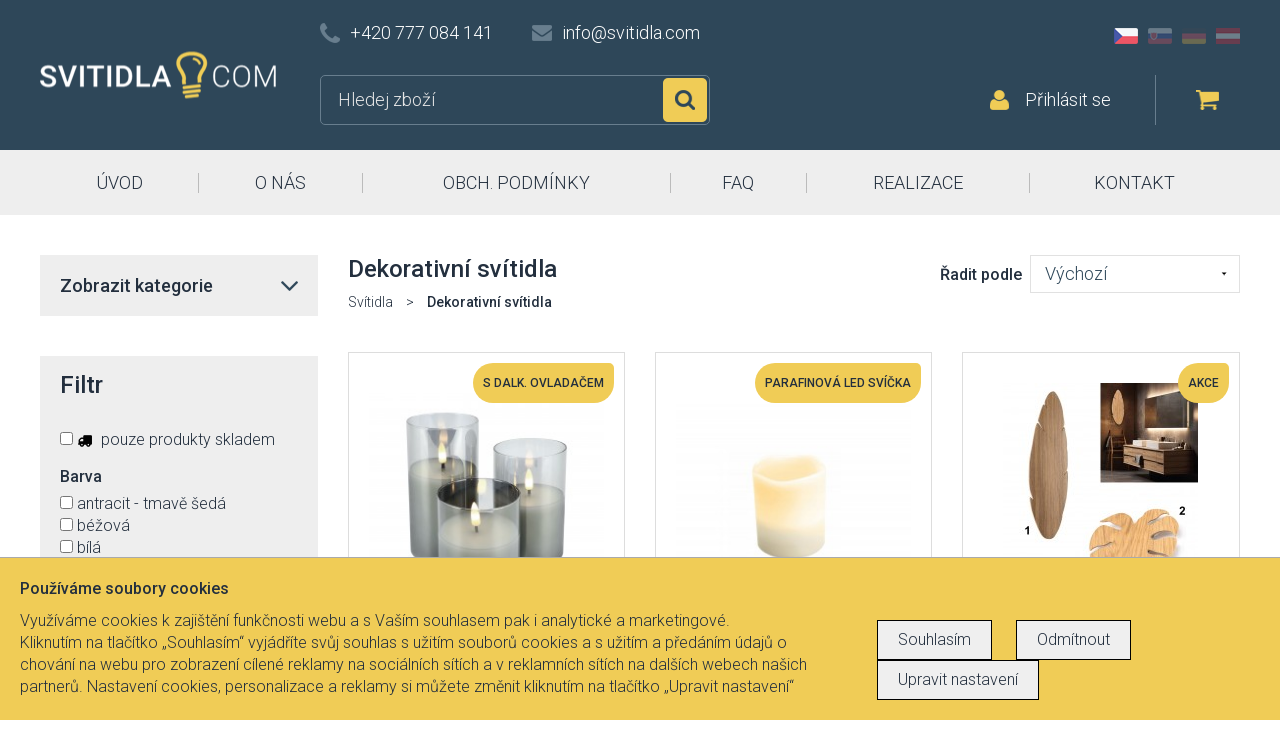

--- FILE ---
content_type: text/html; charset=UTF-8
request_url: https://www.svitidla.com/svitidla-osvetleni-63/dekorativni-svitidla?filter%5Btext%5D=&filter%5Bstore%5D=0&filter%5Bprice_from%5D=&filter%5Bprice_to%5D=&filter%5Bip_from%5D=&filter%5Bip_to%5D=&filter%5Bcategory%5D=154&order%5Bsort%5D=1
body_size: 31745
content:
<!doctype html>
<html lang="cs">

<head>
	<meta charset="UTF-8">
	<meta http-equiv="X-UA-Compatible" content="IE=edge">
	<meta name="author" content="Svitidla.com">
	<meta name="viewport" content="width=device-width, initial-scale=1, minimum-scale=1">
	<title>Svítidla: Dekorativní svítidla - lustry, lampy, lampičky, světla a prodej osvětlení</title>
<meta name="keywords" content="svítidla, světla, osvětlení, lampy, lustry, lampičky" />
<meta name="description" content="internetový obchod se svítidly, světly a lustry" />
<meta name="canonical" content="/svitidla-osvetleni-63/dekorativni-svitidla" />
<meta property="og:type" content="website" />
<script type="text/javascript" src="/tmp/8f6c8065ba.js"></script>
<script type="text/javascript" src="/js/core/update.scale.js"></script>
<script type="text/javascript" src="/js/core/jquery.spin.js"></script>
<link rel="stylesheet" type="text/css" media="all" href="/style_6.css" />
<link rel="stylesheet" type="text/css" media="all" href="/fa/css/font-awesome.css" />
<link rel="stylesheet" type="text/css" media="all" href="/assets/lightbox/magnific-popup.css" />
<link rel="stylesheet" type="text/css" media="all" href="/assets/rating/rateit.css" />
<link rel="stylesheet" type="text/css" media="all" href="/assets/alert/css/alertify.css" />
<link rel="stylesheet" type="text/css" media="all" href="/assets/easyautocomplete/easy-autocomplete.css" />

	<meta name="robots" content="index, follow" />
	<link href="https://fonts.googleapis.com/css?family=Roboto:300,500&amp;subset=latin-ext" rel="stylesheet">
	<script src="https://maxcdn.bootstrapcdn.com/bootstrap/3.3.7/js/bootstrap.min.js"></script>
	<script src="https://js.sentry-cdn.com/9355ea09279857b140ccc297f248105d.min.js" crossorigin="anonymous"></script>
	<link rel="apple-touch-icon" sizes="57x57" href="/apple-icon-57x57.png">
	<link rel="apple-touch-icon" sizes="60x60" href="/apple-icon-60x60.png">
	<link rel="apple-touch-icon" sizes="72x72" href="/apple-icon-72x72.png">
	<link rel="apple-touch-icon" sizes="76x76" href="/apple-icon-76x76.png">
	<link rel="apple-touch-icon" sizes="114x114" href="/apple-icon-114x114.png">
	<link rel="apple-touch-icon" sizes="120x120" href="/apple-icon-120x120.png">
	<link rel="apple-touch-icon" sizes="144x144" href="/apple-icon-144x144.png">
	<link rel="apple-touch-icon" sizes="152x152" href="/apple-icon-152x152.png">
	<link rel="apple-touch-icon" sizes="180x180" href="/apple-icon-180x180.png">
	<link rel="icon" type="image/png" sizes="192x192" href="/android-icon-192x192.png">
	<link rel="icon" type="image/png" sizes="32x32" href="/favicon-32x32.png">
	<link rel="icon" type="image/png" sizes="96x96" href="/favicon-96x96.png">
	<link rel="icon" type="image/png" sizes="16x16" href="/favicon-16x16.png">
	<link rel="manifest" href="/manifest.json">
	<link rel="alternate" hreflang="sk" href="https://www.svietidla.com/svitidla-osvetleni-63/dekorativne-svietidla" />
	<link rel="alternate" hreflang="de" href="https://www.e-leuchten.de/leuchten-lampe-63/dekorative-leuchten" />
	<link rel="alternate" hreflang="de_AT" href="https://www.e-leuchten.at/svitidla-osvetleni-63/dekorativni-svitidla" />
	<meta name="msapplication-TileColor" content="#ffffff">
	<meta name="msapplication-TileImage" content="/ms-icon-144x144.png">
	<meta name="theme-color" content="#ffffff">
	<meta name="facebook-domain-verification" content="zdih3l2zjebd4svjqgc6ud515l8ozr" />
	<!--[if lte IE 9]>
	<script src="/js/compatibility.js"></script>
    <![endif]-->
	<script src="https://maps.google.com/maps?file=api&amp;v=2&amp;key=ABQIAAAA2Ct1oPTUeMTDLa7JpYlQHhQrS3lCIPRJCDFGsHz6x3-eKj2qpxTv76fT7aWnhC72fboWBgCg95S7pw" type="text/javascript"></script>
	<!-- Meta Pixel Code -->
	<script>
		! function(f, b, e, v, n, t, s) {
			if (f.fbq) return;
			n = f.fbq = function() {
				n.callMethod ?
					n.callMethod.apply(n, arguments) : n.queue.push(arguments)
			};
			if (!f._fbq) f._fbq = n;
			n.push = n;
			n.loaded = !0;
			n.version = '2.0';
			n.queue = [];
			t = b.createElement(e);
			t.async = !0;
			t.src = v;
			s = b.getElementsByTagName(e)[0];
			s.parentNode.insertBefore(t, s)
		}(window, document, 'script',
			'https://connect.facebook.net/en_US/fbevents.js');
		fbq('init', '3711498322406982');
		fbq('track', 'PageView');
	</script>
	<noscript>
		<img height="1" width="1" style="display:none" src="https://www.facebook.com/tr?id=3711498322406982&ev=PageView&noscript=1" />
	</noscript>
	<!-- End Meta Pixel Code -->
</head>

<body>
	<script>
		window.dataLayer = [];

		function gtag() {
			dataLayer.push(arguments);
		}
		gtag('consent', 'default', {
			'ad_storage': 'denied',
			'analytics_storage': 'denied'
		});
	</script>

	<!-- Google Tag Manager -->
	<script>
		(function(w, d, s, l, i) {
			w[l] = w[l] || [];
			w[l].push({
				'gtm.start': new Date().getTime(),
				event: 'gtm.js'
			});
			var f = d.getElementsByTagName(s)[0],
				j = d.createElement(s),
				dl = l != 'dataLayer' ? '&l=' + l : '';
			j.async = true;
			j.src =
				'https://www.googletagmanager.com/gtm.js?id=' + i + dl;
			f.parentNode.insertBefore(j, f);
		})(window, document, 'script', 'dataLayer', 'GTM-MLC9WCC');
	</script>
	<!-- End Google Tag Manager -->
	<!-- Google Tag Manager (noscript) -->
	<noscript><iframe src="https://www.googletagmanager.com/ns.html?id=GTM-MLC9WCC" height="0" width="0" style="display:none;visibility:hidden"></iframe></noscript>
	<!-- End Google Tag Manager (noscript) -->


	<div id="fb-root"></div>
	<script>
		(function(d, s, id) {
			var js, fjs = d.getElementsByTagName(s)[0];
			if (d.getElementById(id)) return;
			js = d.createElement(s);
			js.id = id;
			js.src = "//connect.facebook.net/cs_CZ/sdk.js#xfbml=1&version=v2.8&appId=156475101143082";
			fjs.parentNode.insertBefore(js, fjs);
		}(document, 'script', 'facebook-jssdk'));
	</script>
	<header id="header">
		<div class="container">
			<div class="wrapper">
				<a href="/" id="logo"><img src="/images/logo_cs.png" alt="" class="img-responsive"></a>
				<div class="top clearfix">
					<div class="contact hidden-xs">
						<span class="phone">+420 777 084 141</span> <a href="mailto:info@svitidla.com" class="email">info@svitidla.com</a>
					</div>
					<div class="lang hidden-xs">
						<a href="https://www.svitidla.com" class="cz active">CZ</a>
						<a href="https://www.svietidla.com" class="sk ">SK</a>
						<a href="https://www.e-leuchten.de" class="de ">DE</a>
						<a href="https://www.e-leuchten.at" class="at ">AT</a>
					</div>
				</div>
				<form id="search" class="clearfix" method="get" action="/product/list/0">
					<input type="text" autocomplete="off" class="fulltext" name="filter[text]" placeholder="Hledej zboží">
					<button>Hledat</button>
									</form>
<div id="snippet--cart">				<div class="right">
					<a href="/user/login/" class="login">Přihlásit se</a>
<div class="cart">
    <div class="content" style="color: #000">
        Váš nákupní košík je prázdný
    </div>    &nbsp;
</div>				</div>
</div>			</div>
		</div>
		<nav id="nav">
			<div class="container">
<span class="visible-xs-block"><span>Menu</span></span>
<ul>
		<li ><a href=/>ÚVOD</a></li>
		<li ><a href=/clanek-1/o-nas>O NÁS</a></li>
		<li ><a href=/clanek-3/obchodni-podminky-a-jine-dulezite-informace>OBCH. PODMÍNKY</a></li>
		<li ><a href=/dotazy>FAQ</a></li>
		<li ><a href=/realizace>REALIZACE</a></li>
		<li ><a href=/clanek-4/kontakt>KONTAKT</a></li>
	<li class="lang visible-xs-block">
        <a href="https://www.svitidla.com" class="cz active">CZ</a>
        <a href="https://www.svietidla.com" class="sk ">SK</a>
        <a href="https://www.e-leuchten.de" class="de ">DE</a>
        <a href="https://www.e-leuchten.at" class="at ">AT</a>
	</li>
</ul>			</div>
		</nav>
	</header>

	<div class="container">
<div id="snippet--content">		<div class="row">
	<main class="col-md-8 col-md-push-4 col-lg-9 col-lg-push-3">
		<section class="offer">
			<header style="border: 0">
				<h1>Dekorativní svítidla</h1>
<div id="breadcrumb">
				<a href="/">Svítidla</a> <span>&gt;</span>
				<strong>Dekorativní svítidla</strong>
</div><form action="/svitidla-osvetleni-63/dekorativni-svitidla" method="get" name="order" id="order" class="sort" onsubmit="return validateOrder(this, function(element) {})">
	<div><input type="hidden" name="filter[text]" value="" /><input type="hidden" name="filter[store]" value="0" /><input type="hidden" name="filter[price_from]" value="" /><input type="hidden" name="filter[price_to]" value="" /><input type="hidden" name="filter[ip_from]" value="" /><input type="hidden" name="filter[ip_to]" value="" /><input type="hidden" name="filter[bulbs_from]" value="" /><input type="hidden" name="filter[bulbs_to]" value="" /><input type="hidden" name="filter[category]" value="63" /><input type="hidden" name="order[sort]" value="1" /></div>                    <label for="order_sort">Řadit podle</label>
<select onfocus="this.onmousewheel=function(){return false}" name="order_sort" class="input" id="order_sort" onchange="this.form.submit()"><option value="1" selected="selected">Výchozí</option><option value="2">Názvu</option><option value="3">Ceny od nejlevnějších</option><option value="4">Ceny od nejdražších</option><option value="5">Novinky</option></select><script type="text/javascript">/* <![CDATA[ */ $('input[name=order_sort]').blur(function(){var valid = function(){ return {ok: true, message : ''}}; res=valid(); if(!res.ok){$(this).invalid(res)} else {$(this).valid(res)}}) /*]]>*/</script><div><input type="hidden" name="__form[]" value="order" /></div>
</form>
<script type="text/javascript">
/* <![CDATA[ */
validateOrder = function(sender, callback) {
	var element, message, res;
	form_validated = true;
return true;
}

resetOrder = function () {
	
			fil = document.getElementsByName('order');
			fil = fil[0];
            noreset = [];
			if (fil && fil.elements) {
				for (i=0; i<fil.elements.length; i++) {
					e = fil.elements[i];
					if(jQuery.inArray(e.name, noreset) > -1) continue;
					if (e.name != '__form[]') {

						switch (e.type) {
							case 'text':
							case 'hidden':
							case 'password':
								e.value = '';
							break;

							case 'checkbox':
							case 'radio':
								e.checked = false;
							break;

							case 'select-one':
							case 'select-multiple':
								for (var j=0; j<e.options.length; j++) {
									e.options[j].selected = false;
								}

								if (e.options.length>0){
									//kvuli IE - bez nasledujiciho by i pres selected=false nechal vybranou posledni volbu.
									e.options[0].selected = true;
									e.options[0].selected = false;
								}
							break;
						}
					}
				}
		}
		if(fil.onsubmit != 'undefined') {
			fil.onsubmit();
		}
		else fil.submit()
}

/* ]]> */
</script>
			</header>
			<div class="row">
				<article class="col-sm-4">
					<div class="item">
                            <span class="label yellow">s dalk. ovladačem</span>
						<a href="/svitidlo-200722/trio-led-3x0-2w-ww?filter%5Btext%5D=&amp;filter%5Bstore%5D=0&amp;filter%5Bprice_from%5D=&amp;filter%5Bprice_to%5D=&amp;filter%5Bip_from%5D=&amp;filter%5Bip_to%5D=&amp;filter%5Bbulbs_from%5D=&amp;filter%5Bbulbs_to%5D=&amp;filter%5Bcategory%5D=63&amp;order%5Bsort%5D=1">
                            <div style="padding-top: 20px;padding-bottom: 20px">
                                <img src="/img/thumb/2135491_240_260_1762747176a1d395d56b75.jpg" alt="" class="img-responsive center-block">
                            </div>
                        </a>
						<h3><a href="/svitidlo-200722/trio-led-3x0-2w-ww?filter%5Btext%5D=&amp;filter%5Bstore%5D=0&amp;filter%5Bprice_from%5D=&amp;filter%5Bprice_to%5D=&amp;filter%5Bip_from%5D=&amp;filter%5Bip_to%5D=&amp;filter%5Bbulbs_from%5D=&amp;filter%5Bbulbs_to%5D=&amp;filter%5Bcategory%5D=63&amp;order%5Bsort%5D=1">TRIO LED 3x0,2W WW</a></h3>
						<b class="price">od 279 Kč</b>
                    </div>
				</article>
				<article class="col-sm-4">
					<div class="item">
                            <span class="label yellow">parafinová LED svíčka</span>
						<a href="/svitidlo-147844/candle-v?filter%5Btext%5D=&amp;filter%5Bstore%5D=0&amp;filter%5Bprice_from%5D=&amp;filter%5Bprice_to%5D=&amp;filter%5Bip_from%5D=&amp;filter%5Bip_to%5D=&amp;filter%5Bbulbs_from%5D=&amp;filter%5Bbulbs_to%5D=&amp;filter%5Bcategory%5D=63&amp;order%5Bsort%5D=1">
                            <div style="padding-top: 26px;padding-bottom: 26px">
                                <img src="/img/thumb/1881586_240_260_174299447893d143da6b75.jpg" alt="" class="img-responsive center-block">
                            </div>
                        </a>
						<h3><a href="/svitidlo-147844/candle-v?filter%5Btext%5D=&amp;filter%5Bstore%5D=0&amp;filter%5Bprice_from%5D=&amp;filter%5Bprice_to%5D=&amp;filter%5Bip_from%5D=&amp;filter%5Bip_to%5D=&amp;filter%5Bbulbs_from%5D=&amp;filter%5Bbulbs_to%5D=&amp;filter%5Bcategory%5D=63&amp;order%5Bsort%5D=1">Candle V</a></h3>
						<b class="price">od 111 Kč</b>
                    </div>
				</article>
				<article class="col-sm-4">
					<div class="item">
                            <span class="label yellow">akce</span>
						<a href="/svitidlo-110611/hoja-monstera?filter%5Btext%5D=&amp;filter%5Bstore%5D=0&amp;filter%5Bprice_from%5D=&amp;filter%5Bprice_to%5D=&amp;filter%5Bip_from%5D=&amp;filter%5Bip_to%5D=&amp;filter%5Bbulbs_from%5D=&amp;filter%5Bbulbs_to%5D=&amp;filter%5Bcategory%5D=63&amp;order%5Bsort%5D=1">
                            <div style="padding-top: 10px;padding-bottom: 10px">
                                <img src="/img/thumb/1727413_240_260_17169183325b6bf1cd6b75.jpg" alt="" class="img-responsive center-block">
                            </div>
                        </a>
						<h3><a href="/svitidlo-110611/hoja-monstera?filter%5Btext%5D=&amp;filter%5Bstore%5D=0&amp;filter%5Bprice_from%5D=&amp;filter%5Bprice_to%5D=&amp;filter%5Bip_from%5D=&amp;filter%5Bip_to%5D=&amp;filter%5Bbulbs_from%5D=&amp;filter%5Bbulbs_to%5D=&amp;filter%5Bcategory%5D=63&amp;order%5Bsort%5D=1">Hoja + Monstera</a></h3>
						<b class="price">od 1 301 Kč</b>
                    </div>
				</article>
				<article class="col-sm-4">
					<div class="item">
                            <span class="label yellow">akce</span>
						<a href="/svitidlo-110335/monstera-s?filter%5Btext%5D=&amp;filter%5Bstore%5D=0&amp;filter%5Bprice_from%5D=&amp;filter%5Bprice_to%5D=&amp;filter%5Bip_from%5D=&amp;filter%5Bip_to%5D=&amp;filter%5Bbulbs_from%5D=&amp;filter%5Bbulbs_to%5D=&amp;filter%5Bcategory%5D=63&amp;order%5Bsort%5D=1">
                            <div style="padding-top: 10px;padding-bottom: 10px">
                                <img src="/img/thumb/1719862_240_260_17145819872526c9ef6b75.jpg" alt="" class="img-responsive center-block">
                            </div>
                        </a>
						<h3><a href="/svitidlo-110335/monstera-s?filter%5Btext%5D=&amp;filter%5Bstore%5D=0&amp;filter%5Bprice_from%5D=&amp;filter%5Bprice_to%5D=&amp;filter%5Bip_from%5D=&amp;filter%5Bip_to%5D=&amp;filter%5Bbulbs_from%5D=&amp;filter%5Bbulbs_to%5D=&amp;filter%5Bcategory%5D=63&amp;order%5Bsort%5D=1">Monstera S</a></h3>
						<b class="price">od 965 Kč</b>
                    </div>
				</article>
				<article class="col-sm-4">
					<div class="item">
                            <span class="label yellow">akce</span>
						<a href="/svitidlo-72027/monstera-tkl?filter%5Btext%5D=&amp;filter%5Bstore%5D=0&amp;filter%5Bprice_from%5D=&amp;filter%5Bprice_to%5D=&amp;filter%5Bip_from%5D=&amp;filter%5Bip_to%5D=&amp;filter%5Bbulbs_from%5D=&amp;filter%5Bbulbs_to%5D=&amp;filter%5Bcategory%5D=63&amp;order%5Bsort%5D=1">
                            <div style="padding-top: 10px;padding-bottom: 10px">
                                <img src="/img/thumb/1433100_240_260_1666783725e72423816b75.jpg" alt="" class="img-responsive center-block">
                            </div>
                        </a>
						<h3><a href="/svitidlo-72027/monstera-tkl?filter%5Btext%5D=&amp;filter%5Bstore%5D=0&amp;filter%5Bprice_from%5D=&amp;filter%5Bprice_to%5D=&amp;filter%5Bip_from%5D=&amp;filter%5Bip_to%5D=&amp;filter%5Bbulbs_from%5D=&amp;filter%5Bbulbs_to%5D=&amp;filter%5Bcategory%5D=63&amp;order%5Bsort%5D=1">Monstera TKL</a></h3>
						<b class="price">od 947 Kč</b>
                    </div>
				</article>
				<article class="col-sm-4">
					<div class="item">
                            <span class="label yellow">akce</span>
						<a href="/svitidlo-110332/monstera-xl?filter%5Btext%5D=&amp;filter%5Bstore%5D=0&amp;filter%5Bprice_from%5D=&amp;filter%5Bprice_to%5D=&amp;filter%5Bip_from%5D=&amp;filter%5Bip_to%5D=&amp;filter%5Bbulbs_from%5D=&amp;filter%5Bbulbs_to%5D=&amp;filter%5Bcategory%5D=63&amp;order%5Bsort%5D=1">
                            <div style="padding-top: 10px;padding-bottom: 10px">
                                <img src="/img/thumb/1719859_240_260_17145817061dd477176b75.jpg" alt="" class="img-responsive center-block">
                            </div>
                        </a>
						<h3><a href="/svitidlo-110332/monstera-xl?filter%5Btext%5D=&amp;filter%5Bstore%5D=0&amp;filter%5Bprice_from%5D=&amp;filter%5Bprice_to%5D=&amp;filter%5Bip_from%5D=&amp;filter%5Bip_to%5D=&amp;filter%5Bbulbs_from%5D=&amp;filter%5Bbulbs_to%5D=&amp;filter%5Bcategory%5D=63&amp;order%5Bsort%5D=1">Monstera XL</a></h3>
						<b class="price">od 1 405 Kč</b>
                    </div>
				</article>
				<article class="col-sm-4">
					<div class="item">
                            <span class="label yellow">akce</span>
						<a href="/svitidlo-157852/astronaut-led-sky-star-projector?filter%5Btext%5D=&amp;filter%5Bstore%5D=0&amp;filter%5Bprice_from%5D=&amp;filter%5Bprice_to%5D=&amp;filter%5Bip_from%5D=&amp;filter%5Bip_to%5D=&amp;filter%5Bbulbs_from%5D=&amp;filter%5Bbulbs_to%5D=&amp;filter%5Bcategory%5D=63&amp;order%5Bsort%5D=1">
                            <div style="padding-top: 20px;padding-bottom: 20px">
                                <img src="/img/thumb/1927897_240_260_1744993936f44e8a9c6b75.jpg" alt="" class="img-responsive center-block">
                            </div>
                        </a>
						<h3><a href="/svitidlo-157852/astronaut-led-sky-star-projector?filter%5Btext%5D=&amp;filter%5Bstore%5D=0&amp;filter%5Bprice_from%5D=&amp;filter%5Bprice_to%5D=&amp;filter%5Bip_from%5D=&amp;filter%5Bip_to%5D=&amp;filter%5Bbulbs_from%5D=&amp;filter%5Bbulbs_to%5D=&amp;filter%5Bcategory%5D=63&amp;order%5Bsort%5D=1">Astronaut Led Sky Star Projector</a></h3>
						<b class="price">od 352 Kč</b>
                    </div>
				</article>
				<article class="col-sm-4">
					<div class="item">
                            <span class="label yellow">akce</span>
						<a href="/svitidlo-73699/chaumont-lampe?filter%5Btext%5D=&amp;filter%5Bstore%5D=0&amp;filter%5Bprice_from%5D=&amp;filter%5Bprice_to%5D=&amp;filter%5Bip_from%5D=&amp;filter%5Bip_to%5D=&amp;filter%5Bbulbs_from%5D=&amp;filter%5Bbulbs_to%5D=&amp;filter%5Bcategory%5D=63&amp;order%5Bsort%5D=1">
                            <div style="padding-top: 10px;padding-bottom: 10px">
                                <img src="/img/thumb/1435087_240_260_16763889638b60444d6b75.jpg" alt="" class="img-responsive center-block">
                            </div>
                        </a>
						<h3><a href="/svitidlo-73699/chaumont-lampe?filter%5Btext%5D=&amp;filter%5Bstore%5D=0&amp;filter%5Bprice_from%5D=&amp;filter%5Bprice_to%5D=&amp;filter%5Bip_from%5D=&amp;filter%5Bip_to%5D=&amp;filter%5Bbulbs_from%5D=&amp;filter%5Bbulbs_to%5D=&amp;filter%5Bcategory%5D=63&amp;order%5Bsort%5D=1">Chaumont lampe</a></h3>
						<b class="price">od 2 093 Kč</b>
                    </div>
				</article>
				<article class="col-sm-4">
					<div class="item">
                            <span class="label yellow">akce</span>
						<a href="/svitidlo-73396/odun?filter%5Btext%5D=&amp;filter%5Bstore%5D=0&amp;filter%5Bprice_from%5D=&amp;filter%5Bprice_to%5D=&amp;filter%5Bip_from%5D=&amp;filter%5Bip_to%5D=&amp;filter%5Bbulbs_from%5D=&amp;filter%5Bbulbs_to%5D=&amp;filter%5Bcategory%5D=63&amp;order%5Bsort%5D=1">
                            <div style="padding-top: 10px;padding-bottom: 10px">
                                <img src="/img/thumb/1434661_240_260_16749295151bcfe42a6b75.jpg" alt="" class="img-responsive center-block">
                            </div>
                        </a>
						<h3><a href="/svitidlo-73396/odun?filter%5Btext%5D=&amp;filter%5Bstore%5D=0&amp;filter%5Bprice_from%5D=&amp;filter%5Bprice_to%5D=&amp;filter%5Bip_from%5D=&amp;filter%5Bip_to%5D=&amp;filter%5Bbulbs_from%5D=&amp;filter%5Bbulbs_to%5D=&amp;filter%5Bcategory%5D=63&amp;order%5Bsort%5D=1">Odun</a></h3>
						<b class="price">od 4 813 Kč</b>
                    </div>
				</article>
				<article class="col-sm-4">
					<div class="item">
                            <span class="label yellow">akce</span>
						<a href="/svitidlo-35970/mini-light-ii?filter%5Btext%5D=&amp;filter%5Bstore%5D=0&amp;filter%5Bprice_from%5D=&amp;filter%5Bprice_to%5D=&amp;filter%5Bip_from%5D=&amp;filter%5Bip_to%5D=&amp;filter%5Bbulbs_from%5D=&amp;filter%5Bbulbs_to%5D=&amp;filter%5Bcategory%5D=63&amp;order%5Bsort%5D=1">
                            <div style="padding-top: 10px;padding-bottom: 10px">
                                <img src="/img/thumb/57435_240_260_151315193689f95d536b75.jpg" alt="" class="img-responsive center-block">
                            </div>
                        </a>
						<h3><a href="/svitidlo-35970/mini-light-ii?filter%5Btext%5D=&amp;filter%5Bstore%5D=0&amp;filter%5Bprice_from%5D=&amp;filter%5Bprice_to%5D=&amp;filter%5Bip_from%5D=&amp;filter%5Bip_to%5D=&amp;filter%5Bbulbs_from%5D=&amp;filter%5Bbulbs_to%5D=&amp;filter%5Bcategory%5D=63&amp;order%5Bsort%5D=1">Mini light II</a></h3>
						<b class="price">od 133 Kč</b>
                    </div>
				</article>
				<article class="col-sm-4">
					<div class="item">
                            <span class="label blue">výprodej</span>
						<a href="/svitidlo-3972/rock-rabalux?filter%5Btext%5D=&amp;filter%5Bstore%5D=0&amp;filter%5Bprice_from%5D=&amp;filter%5Bprice_to%5D=&amp;filter%5Bip_from%5D=&amp;filter%5Bip_to%5D=&amp;filter%5Bbulbs_from%5D=&amp;filter%5Bbulbs_to%5D=&amp;filter%5Bcategory%5D=63&amp;order%5Bsort%5D=1">
                            <div style="padding-top: 10px;padding-bottom: 10px">
                                <img src="/img/thumb/37658_240_260_148206585746126dcc6b75.jpg" alt="" class="img-responsive center-block">
                            </div>
                        </a>
						<h3><a href="/svitidlo-3972/rock-rabalux?filter%5Btext%5D=&amp;filter%5Bstore%5D=0&amp;filter%5Bprice_from%5D=&amp;filter%5Bprice_to%5D=&amp;filter%5Bip_from%5D=&amp;filter%5Bip_to%5D=&amp;filter%5Bbulbs_from%5D=&amp;filter%5Bbulbs_to%5D=&amp;filter%5Bcategory%5D=63&amp;order%5Bsort%5D=1">Rock Rabalux</a></h3>
						<b class="price">od 72 Kč</b>
                    </div>
				</article>
				<article class="col-sm-4">
					<div class="item">
                            <span class="label yellow">akce</span>
						<a href="/svitidlo-110974/eudora-led?filter%5Btext%5D=&amp;filter%5Bstore%5D=0&amp;filter%5Bprice_from%5D=&amp;filter%5Bprice_to%5D=&amp;filter%5Bip_from%5D=&amp;filter%5Bip_to%5D=&amp;filter%5Bbulbs_from%5D=&amp;filter%5Bbulbs_to%5D=&amp;filter%5Bcategory%5D=63&amp;order%5Bsort%5D=1">
                            <div style="padding-top: 10px;padding-bottom: 10px">
                                <img src="/img/thumb/1735315_240_260_171888529092244c5c6b75.jpg" alt="" class="img-responsive center-block">
                            </div>
                        </a>
						<h3><a href="/svitidlo-110974/eudora-led?filter%5Btext%5D=&amp;filter%5Bstore%5D=0&amp;filter%5Bprice_from%5D=&amp;filter%5Bprice_to%5D=&amp;filter%5Bip_from%5D=&amp;filter%5Bip_to%5D=&amp;filter%5Bbulbs_from%5D=&amp;filter%5Bbulbs_to%5D=&amp;filter%5Bcategory%5D=63&amp;order%5Bsort%5D=1">Eudora LED</a></h3>
						<b class="price">od 3 293 Kč</b>
                    </div>
				</article>
				<article class="col-sm-4">
					<div class="item">
                            <span class="label yellow">akce</span>
						<a href="/svitidlo-45256/flores-hekla?filter%5Btext%5D=&amp;filter%5Bstore%5D=0&amp;filter%5Bprice_from%5D=&amp;filter%5Bprice_to%5D=&amp;filter%5Bip_from%5D=&amp;filter%5Bip_to%5D=&amp;filter%5Bbulbs_from%5D=&amp;filter%5Bbulbs_to%5D=&amp;filter%5Bcategory%5D=63&amp;order%5Bsort%5D=1">
                            <div style="padding-top: 10px;padding-bottom: 10px">
                                <img src="/img/thumb/69040_240_260_15692554843a4040aa6b75.jpg" alt="" class="img-responsive center-block">
                            </div>
                        </a>
						<h3><a href="/svitidlo-45256/flores-hekla?filter%5Btext%5D=&amp;filter%5Bstore%5D=0&amp;filter%5Bprice_from%5D=&amp;filter%5Bprice_to%5D=&amp;filter%5Bip_from%5D=&amp;filter%5Bip_to%5D=&amp;filter%5Bbulbs_from%5D=&amp;filter%5Bbulbs_to%5D=&amp;filter%5Bcategory%5D=63&amp;order%5Bsort%5D=1">Flores + Hekla</a></h3>
						<b class="price">od 743 Kč</b>
                    </div>
				</article>
				<article class="col-sm-4">
					<div class="item">
                            <span class="label yellow">akce</span>
						<a href="/svitidlo-75187/igdrasil?filter%5Btext%5D=&amp;filter%5Bstore%5D=0&amp;filter%5Bprice_from%5D=&amp;filter%5Bprice_to%5D=&amp;filter%5Bip_from%5D=&amp;filter%5Bip_to%5D=&amp;filter%5Bbulbs_from%5D=&amp;filter%5Bbulbs_to%5D=&amp;filter%5Bcategory%5D=63&amp;order%5Bsort%5D=1">
                            <div style="padding-top: 10px;padding-bottom: 10px">
                                <img src="/img/thumb/1437475_240_260_1687173690c4f8e31c6b75.jpg" alt="" class="img-responsive center-block">
                            </div>
                        </a>
						<h3><a href="/svitidlo-75187/igdrasil?filter%5Btext%5D=&amp;filter%5Bstore%5D=0&amp;filter%5Bprice_from%5D=&amp;filter%5Bprice_to%5D=&amp;filter%5Bip_from%5D=&amp;filter%5Bip_to%5D=&amp;filter%5Bbulbs_from%5D=&amp;filter%5Bbulbs_to%5D=&amp;filter%5Bcategory%5D=63&amp;order%5Bsort%5D=1">Igdrasil</a></h3>
						<b class="price">od 569 Kč</b>
                    </div>
				</article>
				<article class="col-sm-4">
					<div class="item">
                            <span class="label yellow">akce</span>
						<a href="/svitidlo-12830/ozone-vesuvius-fuji?filter%5Btext%5D=&amp;filter%5Bstore%5D=0&amp;filter%5Bprice_from%5D=&amp;filter%5Bprice_to%5D=&amp;filter%5Bip_from%5D=&amp;filter%5Bip_to%5D=&amp;filter%5Bbulbs_from%5D=&amp;filter%5Bbulbs_to%5D=&amp;filter%5Bcategory%5D=63&amp;order%5Bsort%5D=1">
                            <div style="padding-top: 10px;padding-bottom: 10px">
                                <img src="/img/thumb/37655_240_260_1496833624dfd704076b75.jpg" alt="" class="img-responsive center-block">
                            </div>
                        </a>
						<h3><a href="/svitidlo-12830/ozone-vesuvius-fuji?filter%5Btext%5D=&amp;filter%5Bstore%5D=0&amp;filter%5Bprice_from%5D=&amp;filter%5Bprice_to%5D=&amp;filter%5Bip_from%5D=&amp;filter%5Bip_to%5D=&amp;filter%5Bbulbs_from%5D=&amp;filter%5Bbulbs_to%5D=&amp;filter%5Bcategory%5D=63&amp;order%5Bsort%5D=1">Ozone + Vesuvius + Fuji</a></h3>
						<b class="price">od 743 Kč</b>
                    </div>
				</article>
			</div>
<div id="pagination">
	<span class="active">1</span>

	
	<a class="" href="/svitidla-osvetleni-63/dekorativni-svitidla?page=2&amp;filter%5Btext%5D=&amp;filter%5Bstore%5D=0&amp;filter%5Bprice_from%5D=&amp;filter%5Bprice_to%5D=&amp;filter%5Bip_from%5D=&amp;filter%5Bip_to%5D=&amp;filter%5Bbulbs_from%5D=&amp;filter%5Bbulbs_to%5D=&amp;filter%5Bcategory%5D=63&amp;order%5Bsort%5D=1&amp;do=page">2</a>

	
	<a class="" href="/svitidla-osvetleni-63/dekorativni-svitidla?page=3&amp;filter%5Btext%5D=&amp;filter%5Bstore%5D=0&amp;filter%5Bprice_from%5D=&amp;filter%5Bprice_to%5D=&amp;filter%5Bip_from%5D=&amp;filter%5Bip_to%5D=&amp;filter%5Bbulbs_from%5D=&amp;filter%5Bbulbs_to%5D=&amp;filter%5Bcategory%5D=63&amp;order%5Bsort%5D=1&amp;do=page">3</a>

	
	<a class="" href="/svitidla-osvetleni-63/dekorativni-svitidla?page=4&amp;filter%5Btext%5D=&amp;filter%5Bstore%5D=0&amp;filter%5Bprice_from%5D=&amp;filter%5Bprice_to%5D=&amp;filter%5Bip_from%5D=&amp;filter%5Bip_to%5D=&amp;filter%5Bbulbs_from%5D=&amp;filter%5Bbulbs_to%5D=&amp;filter%5Bcategory%5D=63&amp;order%5Bsort%5D=1&amp;do=page">4</a>

	
	<a class="" href="/svitidla-osvetleni-63/dekorativni-svitidla?page=5&amp;filter%5Btext%5D=&amp;filter%5Bstore%5D=0&amp;filter%5Bprice_from%5D=&amp;filter%5Bprice_to%5D=&amp;filter%5Bip_from%5D=&amp;filter%5Bip_to%5D=&amp;filter%5Bbulbs_from%5D=&amp;filter%5Bbulbs_to%5D=&amp;filter%5Bcategory%5D=63&amp;order%5Bsort%5D=1&amp;do=page">5</a>

	
</div>





            <div class="infobox  yellowline">
                <h2>Dekorativní osvětlení</h2>
                <div class="content">
                    <p>Dekorativní svítidla, jsou samostatná osvětlení, která se nepoužívá jako hlavní, ale jako doplňkové. Již samotný název předurčuje tato svítidla k dekorování požadovaného prostoru.</p>

<p>V této kategorii naleznete osvětlení pro odpočinek či relaxaci. Dekorativní osvětlení zútulní Váš byt či dům a navodí jeho specifickou atmosféru.</p>

<p>Jsou zde například <a href="https://www.svitidla.com/svitidlo-3972/rock?filter%5Btext%5D=&amp;filter%5Bprice_from%5D=&amp;filter%5Bprice_to%5D=&amp;filter%5Bip_from%5D=&amp;filter%5Bip_to%5D=&amp;filter%5Bcategory%5D=63&amp;order%5Bsort%5D=1" target="_blank"><strong>solné krystaly</strong></a>, jež jsou pro některé zdrojem pozitivní lečivé energie, <a href="https://www.svitidla.com/svitidlo-19308/candle?filter[text]=&amp;filter[price_from]=&amp;filter[price_to]=&amp;filter[ip_from]=&amp;filter[ip_to]=&amp;filter[category]=63&amp;order[sort]=1" target="_blank"><strong>LED svíčky</strong></a>, oblíbené <a href="https://www.svitidla.com/svitidlo-538/marshal-dovce?filter%5Btext%5D=&amp;filter%5Bprice_from%5D=&amp;filter%5Bprice_to%5D=&amp;filter%5Bip_from%5D=&amp;filter%5Bip_to%5D=&amp;filter%5Bcategory%5D=63&amp;order%5Bsort%5D=1" target="_blank"><strong>lávové lampy</strong></a> nebo <a href="https://www.svitidla.com/svitidlo-34263/home-love-peace?filter[text]=&amp;filter[price_from]=&amp;filter[price_to]=&amp;filter[ip_from]=&amp;filter[ip_to]=&amp;filter[category]=63&amp;order[sort]=1" target="_blank"><strong>svítící nápisy</strong></a>.</p>

<p>Jako další dekorativní osvětlení doporučuji navštívit naši sekci<a href="https://www.svitidla.com/svitidla-osvetleni-9/lampicky-a-lampy" target="_blank"> <strong>lampičky - lampy</strong>,</a> které Vám také dokáží zpříjemnit bydlení.</p>
                </div>
            </div>

        </section>


	</main>
	<aside id="aside" class="col-md-4 col-md-pull-8 col-lg-3 col-lg-pull-9">
		<div class="categories">
			<span class="btn" style="font-weight: 500">Zobrazit kategorie</span>
			<div>
				<nav class="box nav">
					<h2>Svítidla</h2>
					<ul>
						<li>
							<a href="/svitidla-osvetleni-2/bodova-svitidla?filter%5Btext%5D=&amp;filter%5Bstore%5D=0&amp;filter%5Bprice_from%5D=&amp;filter%5Bprice_to%5D=&amp;filter%5Bip_from%5D=&amp;filter%5Bip_to%5D=&amp;filter%5Bbulbs_from%5D=&amp;filter%5Bbulbs_to%5D=&amp;filter%5Bcategory%5D=63" aria-haspopup="" class="">Bodová svítidla <span>(6217)</span></a>
							<div>
								<ul>
									<li class="visible-xs">
										<a style="color: #2f3a48" href="/svitidla-osvetleni-2/bodova-svitidla?filter%5Btext%5D=&amp;filter%5Bstore%5D=0&amp;filter%5Bprice_from%5D=&amp;filter%5Bprice_to%5D=&amp;filter%5Bip_from%5D=&amp;filter%5Bip_to%5D=&amp;filter%5Bbulbs_from%5D=&amp;filter%5Bbulbs_to%5D=&amp;filter%5Bcategory%5D=63">
											<b>Bodová svítidla <span>(6217)</span></b>
										</a>
									</li>
									<li>
                                        <div>
                                            <div class="image">
                                                <a href="/svitidla-osvetleni-21/vestavena-svitidla?filter%5Btext%5D=&amp;filter%5Bstore%5D=0&amp;filter%5Bprice_from%5D=&amp;filter%5Bprice_to%5D=&amp;filter%5Bip_from%5D=&amp;filter%5Bip_to%5D=&amp;filter%5Bbulbs_from%5D=&amp;filter%5Bbulbs_to%5D=&amp;filter%5Bcategory%5D=63">
                                                    <img src="/img/thumb/46123_80_75__1_1492506403f71064186b75.jpg" alt="" class="img-responsive">
                                                </a>
                                            </div>
                                            <div class="text">
                                                <span> <a href="/svitidla-osvetleni-21/vestavena-svitidla?filter%5Btext%5D=&amp;filter%5Bstore%5D=0&amp;filter%5Bprice_from%5D=&amp;filter%5Bprice_to%5D=&amp;filter%5Bip_from%5D=&amp;filter%5Bip_to%5D=&amp;filter%5Bbulbs_from%5D=&amp;filter%5Bbulbs_to%5D=&amp;filter%5Bcategory%5D=63">Vestavěná  svítidla</a></span><br>
                                                    <a href="/svitidla-osvetleni-442/smart?filter%5Btext%5D=&amp;filter%5Bstore%5D=0&amp;filter%5Bprice_from%5D=&amp;filter%5Bprice_to%5D=&amp;filter%5Bip_from%5D=&amp;filter%5Bip_to%5D=&amp;filter%5Bbulbs_from%5D=&amp;filter%5Bbulbs_to%5D=&amp;filter%5Bcategory%5D=63&amp;order%5Bsort%5D=1" style="font-size: 85%">SMART</a>, 
                                                    <a href="/svitidla-osvetleni-445/led?filter%5Btext%5D=&amp;filter%5Bstore%5D=0&amp;filter%5Bprice_from%5D=&amp;filter%5Bprice_to%5D=&amp;filter%5Bip_from%5D=&amp;filter%5Bip_to%5D=&amp;filter%5Bbulbs_from%5D=&amp;filter%5Bbulbs_to%5D=&amp;filter%5Bcategory%5D=63&amp;order%5Bsort%5D=1" style="font-size: 85%">LED</a>, 
                                                    <a href="/svitidla-osvetleni-448/ostatni?filter%5Btext%5D=&amp;filter%5Bstore%5D=0&amp;filter%5Bprice_from%5D=&amp;filter%5Bprice_to%5D=&amp;filter%5Bip_from%5D=&amp;filter%5Bip_to%5D=&amp;filter%5Bbulbs_from%5D=&amp;filter%5Bbulbs_to%5D=&amp;filter%5Bcategory%5D=63&amp;order%5Bsort%5D=1" style="font-size: 85%">Ostatní</a>, 
                                                    <a href="/svitidla-osvetleni-451/naklopna?filter%5Btext%5D=&amp;filter%5Bstore%5D=0&amp;filter%5Bprice_from%5D=&amp;filter%5Bprice_to%5D=&amp;filter%5Bip_from%5D=&amp;filter%5Bip_to%5D=&amp;filter%5Bbulbs_from%5D=&amp;filter%5Bbulbs_to%5D=&amp;filter%5Bcategory%5D=63&amp;order%5Bsort%5D=1" style="font-size: 85%">Náklopná</a>, 
                                                    <a href="/svitidla-osvetleni-454/klasicke-kristalove?filter%5Btext%5D=&amp;filter%5Bstore%5D=0&amp;filter%5Bprice_from%5D=&amp;filter%5Bprice_to%5D=&amp;filter%5Bip_from%5D=&amp;filter%5Bip_to%5D=&amp;filter%5Bbulbs_from%5D=&amp;filter%5Bbulbs_to%5D=&amp;filter%5Bcategory%5D=63&amp;order%5Bsort%5D=1" style="font-size: 85%">Klasické/křišťálové</a>
                                            </div>
                                        </div>
									</li>
									<li>
                                        <div>
                                            <div class="image">
                                                <a href="/svitidla-osvetleni-22/lankove-systemy-listove?filter%5Btext%5D=&amp;filter%5Bstore%5D=0&amp;filter%5Bprice_from%5D=&amp;filter%5Bprice_to%5D=&amp;filter%5Bip_from%5D=&amp;filter%5Bip_to%5D=&amp;filter%5Bbulbs_from%5D=&amp;filter%5Bbulbs_to%5D=&amp;filter%5Bcategory%5D=63">
                                                    <img src="/img/thumb/46135_80_75__1_14925079497d23d11f6b75.jpg" alt="" class="img-responsive">
                                                </a>
                                            </div>
                                            <div class="text">
                                                <span> <a href="/svitidla-osvetleni-22/lankove-systemy-listove?filter%5Btext%5D=&amp;filter%5Bstore%5D=0&amp;filter%5Bprice_from%5D=&amp;filter%5Bprice_to%5D=&amp;filter%5Bip_from%5D=&amp;filter%5Bip_to%5D=&amp;filter%5Bbulbs_from%5D=&amp;filter%5Bbulbs_to%5D=&amp;filter%5Bcategory%5D=63">Lankové systémy/ lištové</a></span><br>
                                            </div>
                                        </div>
									</li>
									<li>
                                        <div>
                                            <div class="image">
                                                <a href="/svitidla-osvetleni-62/ostatni?filter%5Btext%5D=&amp;filter%5Bstore%5D=0&amp;filter%5Bprice_from%5D=&amp;filter%5Bprice_to%5D=&amp;filter%5Bip_from%5D=&amp;filter%5Bip_to%5D=&amp;filter%5Bbulbs_from%5D=&amp;filter%5Bbulbs_to%5D=&amp;filter%5Bcategory%5D=63">
                                                    <img src="/img/thumb/46129_80_75__1_149250766593c106fc6b75.jpg" alt="" class="img-responsive">
                                                </a>
                                            </div>
                                            <div class="text">
                                                <span> <a href="/svitidla-osvetleni-62/ostatni?filter%5Btext%5D=&amp;filter%5Bstore%5D=0&amp;filter%5Bprice_from%5D=&amp;filter%5Bprice_to%5D=&amp;filter%5Bip_from%5D=&amp;filter%5Bip_to%5D=&amp;filter%5Bbulbs_from%5D=&amp;filter%5Bbulbs_to%5D=&amp;filter%5Bcategory%5D=63">Ostatní</a></span><br>
                                            </div>
                                        </div>
									</li>
									<li>
                                        <div>
                                            <div class="image">
                                                <a href="/svitidla-osvetleni-20/klasicka-bodova-svitidla-spoty?filter%5Btext%5D=&amp;filter%5Bstore%5D=0&amp;filter%5Bprice_from%5D=&amp;filter%5Bprice_to%5D=&amp;filter%5Bip_from%5D=&amp;filter%5Bip_to%5D=&amp;filter%5Bbulbs_from%5D=&amp;filter%5Bbulbs_to%5D=&amp;filter%5Bcategory%5D=63">
                                                    <img src="/img/thumb/46120_80_75__1_149250625520c32e5c6b75.jpg" alt="" class="img-responsive">
                                                </a>
                                            </div>
                                            <div class="text">
                                                <span> <a href="/svitidla-osvetleni-20/klasicka-bodova-svitidla-spoty?filter%5Btext%5D=&amp;filter%5Bstore%5D=0&amp;filter%5Bprice_from%5D=&amp;filter%5Bprice_to%5D=&amp;filter%5Bip_from%5D=&amp;filter%5Bip_to%5D=&amp;filter%5Bbulbs_from%5D=&amp;filter%5Bbulbs_to%5D=&amp;filter%5Bcategory%5D=63">Klasická bodová svítidla - spoty</a></span><br>
                                            </div>
                                        </div>
									</li>
									<li>
                                        <div>
                                            <div class="image">
                                                <a href="/svitidla-osvetleni-65/led?filter%5Btext%5D=&amp;filter%5Bstore%5D=0&amp;filter%5Bprice_from%5D=&amp;filter%5Bprice_to%5D=&amp;filter%5Bip_from%5D=&amp;filter%5Bip_to%5D=&amp;filter%5Bbulbs_from%5D=&amp;filter%5Bbulbs_to%5D=&amp;filter%5Bcategory%5D=63">
                                                    <img src="/img/thumb/46132_80_75__1_1492507903f8e18b6a6b75.jpg" alt="" class="img-responsive">
                                                </a>
                                            </div>
                                            <div class="text">
                                                <span> <a href="/svitidla-osvetleni-65/led?filter%5Btext%5D=&amp;filter%5Bstore%5D=0&amp;filter%5Bprice_from%5D=&amp;filter%5Bprice_to%5D=&amp;filter%5Bip_from%5D=&amp;filter%5Bip_to%5D=&amp;filter%5Bbulbs_from%5D=&amp;filter%5Bbulbs_to%5D=&amp;filter%5Bcategory%5D=63">LED</a></span><br>
                                            </div>
                                        </div>
									</li>
                                    <div class="cleaner"></div>
								</ul>
							</div>
						</li>
						<li>
							<a href="/svitidla-osvetleni-398/listovy-kolejnicovy-system-osvetleni?filter%5Btext%5D=&amp;filter%5Bstore%5D=0&amp;filter%5Bprice_from%5D=&amp;filter%5Bprice_to%5D=&amp;filter%5Bip_from%5D=&amp;filter%5Bip_to%5D=&amp;filter%5Bbulbs_from%5D=&amp;filter%5Bbulbs_to%5D=&amp;filter%5Bcategory%5D=63" aria-haspopup="" class="">Lištový, kolejnicový system osvětlení <span>(4386)</span></a>
							<div>
								<ul>
									<li class="visible-xs">
										<a style="color: #2f3a48" href="/svitidla-osvetleni-398/listovy-kolejnicovy-system-osvetleni?filter%5Btext%5D=&amp;filter%5Bstore%5D=0&amp;filter%5Bprice_from%5D=&amp;filter%5Bprice_to%5D=&amp;filter%5Bip_from%5D=&amp;filter%5Bip_to%5D=&amp;filter%5Bbulbs_from%5D=&amp;filter%5Bbulbs_to%5D=&amp;filter%5Bcategory%5D=63">
											<b>Lištový, kolejnicový system osvětlení <span>(4386)</span></b>
										</a>
									</li>
									<li>
                                        <div>
                                            <div class="image">
                                                <a href="/svitidla-osvetleni-413/spectrum-vyhodna-cena-zaruka-5-let-trifazova-lista?filter%5Btext%5D=&amp;filter%5Bstore%5D=0&amp;filter%5Bprice_from%5D=&amp;filter%5Bprice_to%5D=&amp;filter%5Bip_from%5D=&amp;filter%5Bip_to%5D=&amp;filter%5Bbulbs_from%5D=&amp;filter%5Bbulbs_to%5D=&amp;filter%5Bcategory%5D=63">
                                                    <img src="/img/thumb/92030_80_75__1_1584124293952501516b75.jpg" alt="" class="img-responsive">
                                                </a>
                                            </div>
                                            <div class="text">
                                                <span> <a href="/svitidla-osvetleni-413/spectrum-vyhodna-cena-zaruka-5-let-trifazova-lista?filter%5Btext%5D=&amp;filter%5Bstore%5D=0&amp;filter%5Bprice_from%5D=&amp;filter%5Bprice_to%5D=&amp;filter%5Bip_from%5D=&amp;filter%5Bip_to%5D=&amp;filter%5Bbulbs_from%5D=&amp;filter%5Bbulbs_to%5D=&amp;filter%5Bcategory%5D=63">SPECTRUM - výhodná cena, záruka 5 let, třífázová lišta</a></span><br>
                                            </div>
                                        </div>
									</li>
									<li>
                                        <div>
                                            <div class="image">
                                                <a href="/svitidla-osvetleni-401/tk-lighting-jednofazova-lista?filter%5Btext%5D=&amp;filter%5Bstore%5D=0&amp;filter%5Bprice_from%5D=&amp;filter%5Bprice_to%5D=&amp;filter%5Bip_from%5D=&amp;filter%5Bip_to%5D=&amp;filter%5Bbulbs_from%5D=&amp;filter%5Bbulbs_to%5D=&amp;filter%5Bcategory%5D=63">
                                                    <img src="/img/thumb/92036_80_75__1_1584125240d0d55ea26b75.jpg" alt="" class="img-responsive">
                                                </a>
                                            </div>
                                            <div class="text">
                                                <span> <a href="/svitidla-osvetleni-401/tk-lighting-jednofazova-lista?filter%5Btext%5D=&amp;filter%5Bstore%5D=0&amp;filter%5Bprice_from%5D=&amp;filter%5Bprice_to%5D=&amp;filter%5Bip_from%5D=&amp;filter%5Bip_to%5D=&amp;filter%5Bbulbs_from%5D=&amp;filter%5Bbulbs_to%5D=&amp;filter%5Bcategory%5D=63">TK-LIGHTING - jednofázová lišta</a></span><br>
                                            </div>
                                        </div>
									</li>
									<li>
                                        <div>
                                            <div class="image">
                                                <a href="/svitidla-osvetleni-416/nowodvorski-listovy-system-jednofazovy?filter%5Btext%5D=&amp;filter%5Bstore%5D=0&amp;filter%5Bprice_from%5D=&amp;filter%5Bprice_to%5D=&amp;filter%5Bip_from%5D=&amp;filter%5Bip_to%5D=&amp;filter%5Bbulbs_from%5D=&amp;filter%5Bbulbs_to%5D=&amp;filter%5Bcategory%5D=63">
                                                    <img src="/img/thumb/92033_80_75__1_15841249204830280e6b75.jpg" alt="" class="img-responsive">
                                                </a>
                                            </div>
                                            <div class="text">
                                                <span> <a href="/svitidla-osvetleni-416/nowodvorski-listovy-system-jednofazovy?filter%5Btext%5D=&amp;filter%5Bstore%5D=0&amp;filter%5Bprice_from%5D=&amp;filter%5Bprice_to%5D=&amp;filter%5Bip_from%5D=&amp;filter%5Bip_to%5D=&amp;filter%5Bbulbs_from%5D=&amp;filter%5Bbulbs_to%5D=&amp;filter%5Bcategory%5D=63">Nowodvorski - lištový system jednofázový</a></span><br>
                                            </div>
                                        </div>
									</li>
									<li>
                                        <div>
                                            <div class="image">
                                                <a href="/svitidla-osvetleni-997/mi-jednofazovy-listovy-system-cenove-vyhodne?filter%5Btext%5D=&amp;filter%5Bstore%5D=0&amp;filter%5Bprice_from%5D=&amp;filter%5Bprice_to%5D=&amp;filter%5Bip_from%5D=&amp;filter%5Bip_to%5D=&amp;filter%5Bbulbs_from%5D=&amp;filter%5Bbulbs_to%5D=&amp;filter%5Bcategory%5D=63">
                                                    <img src="/img/thumb/2042968_80_75__1_1757433305af2dd10d6b75.png" alt="" class="img-responsive">
                                                </a>
                                            </div>
                                            <div class="text">
                                                <span> <a href="/svitidla-osvetleni-997/mi-jednofazovy-listovy-system-cenove-vyhodne?filter%5Btext%5D=&amp;filter%5Bstore%5D=0&amp;filter%5Bprice_from%5D=&amp;filter%5Bprice_to%5D=&amp;filter%5Bip_from%5D=&amp;filter%5Bip_to%5D=&amp;filter%5Bbulbs_from%5D=&amp;filter%5Bbulbs_to%5D=&amp;filter%5Bcategory%5D=63">Mi - jednofázový lištový systém (CENOVĚ VÝHODNÉ)</a></span><br>
                                            </div>
                                        </div>
									</li>
									<li>
                                        <div>
                                            <div class="image">
                                                <a href="/svitidla-osvetleni-994/mi-trifazovy-listovy-system?filter%5Btext%5D=&amp;filter%5Bstore%5D=0&amp;filter%5Bprice_from%5D=&amp;filter%5Bprice_to%5D=&amp;filter%5Bip_from%5D=&amp;filter%5Bip_to%5D=&amp;filter%5Bbulbs_from%5D=&amp;filter%5Bbulbs_to%5D=&amp;filter%5Bcategory%5D=63">
                                                    <img src="/img/thumb/2042971_80_75__1_175743372240b580b46b75.png" alt="" class="img-responsive">
                                                </a>
                                            </div>
                                            <div class="text">
                                                <span> <a href="/svitidla-osvetleni-994/mi-trifazovy-listovy-system?filter%5Btext%5D=&amp;filter%5Bstore%5D=0&amp;filter%5Bprice_from%5D=&amp;filter%5Bprice_to%5D=&amp;filter%5Bip_from%5D=&amp;filter%5Bip_to%5D=&amp;filter%5Bbulbs_from%5D=&amp;filter%5Bbulbs_to%5D=&amp;filter%5Bcategory%5D=63">Mi - třífázový lištový systém</a></span><br>
                                            </div>
                                        </div>
									</li>
									<li>
                                        <div>
                                            <div class="image">
                                                <a href="/svitidla-osvetleni-940/tk-lighting-trifazova-lista?filter%5Btext%5D=&amp;filter%5Bstore%5D=0&amp;filter%5Bprice_from%5D=&amp;filter%5Bprice_to%5D=&amp;filter%5Bip_from%5D=&amp;filter%5Bip_to%5D=&amp;filter%5Bbulbs_from%5D=&amp;filter%5Bbulbs_to%5D=&amp;filter%5Bcategory%5D=63">
                                                    <img src="/img/thumb/2042974_80_75__1_175743413402129c756b75.jpg" alt="" class="img-responsive">
                                                </a>
                                            </div>
                                            <div class="text">
                                                <span> <a href="/svitidla-osvetleni-940/tk-lighting-trifazova-lista?filter%5Btext%5D=&amp;filter%5Bstore%5D=0&amp;filter%5Bprice_from%5D=&amp;filter%5Bprice_to%5D=&amp;filter%5Bip_from%5D=&amp;filter%5Bip_to%5D=&amp;filter%5Bbulbs_from%5D=&amp;filter%5Bbulbs_to%5D=&amp;filter%5Bcategory%5D=63">TK-LIGHTING - třífazová lišta</a></span><br>
                                            </div>
                                        </div>
									</li>
									<li>
                                        <div>
                                            <div class="image">
                                                <a href="/svitidla-osvetleni-484/rendl-jednofazovy-listovy-system-osvetleni?filter%5Btext%5D=&amp;filter%5Bstore%5D=0&amp;filter%5Bprice_from%5D=&amp;filter%5Bprice_to%5D=&amp;filter%5Bip_from%5D=&amp;filter%5Bip_to%5D=&amp;filter%5Bbulbs_from%5D=&amp;filter%5Bbulbs_to%5D=&amp;filter%5Bcategory%5D=63">
                                                    <img src="/img/thumb/1074448_80_75__1_164121211345c41b126b75.jpg" alt="" class="img-responsive">
                                                </a>
                                            </div>
                                            <div class="text">
                                                <span> <a href="/svitidla-osvetleni-484/rendl-jednofazovy-listovy-system-osvetleni?filter%5Btext%5D=&amp;filter%5Bstore%5D=0&amp;filter%5Bprice_from%5D=&amp;filter%5Bprice_to%5D=&amp;filter%5Bip_from%5D=&amp;filter%5Bip_to%5D=&amp;filter%5Bbulbs_from%5D=&amp;filter%5Bbulbs_to%5D=&amp;filter%5Bcategory%5D=63">Rendl - jednofázový lištový systém osvětlení</a></span><br>
                                            </div>
                                        </div>
									</li>
									<li>
                                        <div>
                                            <div class="image">
                                                <a href="/svitidla-osvetleni-410/rendl-trifazovy-listovy-system-osvetleni?filter%5Btext%5D=&amp;filter%5Bstore%5D=0&amp;filter%5Bprice_from%5D=&amp;filter%5Bprice_to%5D=&amp;filter%5Bip_from%5D=&amp;filter%5Bip_to%5D=&amp;filter%5Bbulbs_from%5D=&amp;filter%5Bbulbs_to%5D=&amp;filter%5Bcategory%5D=63">
                                                    <img src="/img/thumb/92045_80_75__1_1584127250cc7f6db86b75.jpg" alt="" class="img-responsive">
                                                </a>
                                            </div>
                                            <div class="text">
                                                <span> <a href="/svitidla-osvetleni-410/rendl-trifazovy-listovy-system-osvetleni?filter%5Btext%5D=&amp;filter%5Bstore%5D=0&amp;filter%5Bprice_from%5D=&amp;filter%5Bprice_to%5D=&amp;filter%5Bip_from%5D=&amp;filter%5Bip_to%5D=&amp;filter%5Bbulbs_from%5D=&amp;filter%5Bbulbs_to%5D=&amp;filter%5Bcategory%5D=63">Rendl - třífázový lištový systém osvětlení</a></span><br>
                                            </div>
                                        </div>
									</li>
									<li>
                                        <div>
                                            <div class="image">
                                                <a href="/svitidla-osvetleni-507/nejlevnejsi-listove-svitidla?filter%5Btext%5D=&amp;filter%5Bstore%5D=0&amp;filter%5Bprice_from%5D=&amp;filter%5Bprice_to%5D=&amp;filter%5Bip_from%5D=&amp;filter%5Bip_to%5D=&amp;filter%5Bbulbs_from%5D=&amp;filter%5Bbulbs_to%5D=&amp;filter%5Bcategory%5D=63">
                                                    <img src="/img/thumb/1430619_80_75__1_1651648712162beb626b75.jpg" alt="" class="img-responsive">
                                                </a>
                                            </div>
                                            <div class="text">
                                                <span> <a href="/svitidla-osvetleni-507/nejlevnejsi-listove-svitidla?filter%5Btext%5D=&amp;filter%5Bstore%5D=0&amp;filter%5Bprice_from%5D=&amp;filter%5Bprice_to%5D=&amp;filter%5Bip_from%5D=&amp;filter%5Bip_to%5D=&amp;filter%5Bbulbs_from%5D=&amp;filter%5Bbulbs_to%5D=&amp;filter%5Bcategory%5D=63">Nejlevnější lištové svítidla</a></span><br>
                                            </div>
                                        </div>
									</li>
									<li>
                                        <div>
                                            <div class="image">
                                                <a href="/svitidla-osvetleni-601/slv-1-fazovy-system-eutrac-listy-a-komponenty?filter%5Btext%5D=&amp;filter%5Bstore%5D=0&amp;filter%5Bprice_from%5D=&amp;filter%5Bprice_to%5D=&amp;filter%5Bip_from%5D=&amp;filter%5Bip_to%5D=&amp;filter%5Bbulbs_from%5D=&amp;filter%5Bbulbs_to%5D=&amp;filter%5Bcategory%5D=63">
                                                    <img src="/img/thumb/1643080_80_75__1_1693940865fa8a335a6b75.jpg" alt="" class="img-responsive">
                                                </a>
                                            </div>
                                            <div class="text">
                                                <span> <a href="/svitidla-osvetleni-601/slv-1-fazovy-system-eutrac-listy-a-komponenty?filter%5Btext%5D=&amp;filter%5Bstore%5D=0&amp;filter%5Bprice_from%5D=&amp;filter%5Bprice_to%5D=&amp;filter%5Bip_from%5D=&amp;filter%5Bip_to%5D=&amp;filter%5Bbulbs_from%5D=&amp;filter%5Bbulbs_to%5D=&amp;filter%5Bcategory%5D=63">SLV - 1-fázový systém EUTRAC - lišty a komponenty</a></span><br>
                                            </div>
                                        </div>
									</li>
									<li>
                                        <div>
                                            <div class="image">
                                                <a href="/svitidla-osvetleni-529/slv-3-fazovy-system-eutrac-listy-a-komponenty?filter%5Btext%5D=&amp;filter%5Bstore%5D=0&amp;filter%5Bprice_from%5D=&amp;filter%5Bprice_to%5D=&amp;filter%5Bip_from%5D=&amp;filter%5Bip_to%5D=&amp;filter%5Bbulbs_from%5D=&amp;filter%5Bbulbs_to%5D=&amp;filter%5Bcategory%5D=63">
                                                    <img src="/img/thumb/1640593_80_75__1_16939405986ad706036b75.jpg" alt="" class="img-responsive">
                                                </a>
                                            </div>
                                            <div class="text">
                                                <span> <a href="/svitidla-osvetleni-529/slv-3-fazovy-system-eutrac-listy-a-komponenty?filter%5Btext%5D=&amp;filter%5Bstore%5D=0&amp;filter%5Bprice_from%5D=&amp;filter%5Bprice_to%5D=&amp;filter%5Bip_from%5D=&amp;filter%5Bip_to%5D=&amp;filter%5Bbulbs_from%5D=&amp;filter%5Bbulbs_to%5D=&amp;filter%5Bcategory%5D=63">SLV - 3-fázový systém EUTRAC - lišty a komponenty</a></span><br>
                                            </div>
                                        </div>
									</li>
									<li>
                                        <div>
                                            <div class="image">
                                                <a href="/svitidla-osvetleni-526/slv-3-fazovy-system-s-track-listy-a-komponenty?filter%5Btext%5D=&amp;filter%5Bstore%5D=0&amp;filter%5Bprice_from%5D=&amp;filter%5Bprice_to%5D=&amp;filter%5Bip_from%5D=&amp;filter%5Bip_to%5D=&amp;filter%5Bbulbs_from%5D=&amp;filter%5Bbulbs_to%5D=&amp;filter%5Bcategory%5D=63">
                                                    <img src="/img/thumb/1640530_80_75__1_16939405948bdffc6a6b75.jpg" alt="" class="img-responsive">
                                                </a>
                                            </div>
                                            <div class="text">
                                                <span> <a href="/svitidla-osvetleni-526/slv-3-fazovy-system-s-track-listy-a-komponenty?filter%5Btext%5D=&amp;filter%5Bstore%5D=0&amp;filter%5Bprice_from%5D=&amp;filter%5Bprice_to%5D=&amp;filter%5Bip_from%5D=&amp;filter%5Bip_to%5D=&amp;filter%5Bbulbs_from%5D=&amp;filter%5Bbulbs_to%5D=&amp;filter%5Bcategory%5D=63">SLV - 3-fázový systém S-Track - lišty a komponenty</a></span><br>
                                            </div>
                                        </div>
									</li>
									<li>
                                        <div>
                                            <div class="image">
                                                <a href="/svitidla-osvetleni-532/one-3-fazovy-system-listy-a-komponenty?filter%5Btext%5D=&amp;filter%5Bstore%5D=0&amp;filter%5Bprice_from%5D=&amp;filter%5Bprice_to%5D=&amp;filter%5Bip_from%5D=&amp;filter%5Bip_to%5D=&amp;filter%5Bbulbs_from%5D=&amp;filter%5Bbulbs_to%5D=&amp;filter%5Bcategory%5D=63">
                                                    <img src="/img/thumb/1642330_80_75__1_1693940803a14d31cd6b75.jpg" alt="" class="img-responsive">
                                                </a>
                                            </div>
                                            <div class="text">
                                                <span> <a href="/svitidla-osvetleni-532/one-3-fazovy-system-listy-a-komponenty?filter%5Btext%5D=&amp;filter%5Bstore%5D=0&amp;filter%5Bprice_from%5D=&amp;filter%5Bprice_to%5D=&amp;filter%5Bip_from%5D=&amp;filter%5Bip_to%5D=&amp;filter%5Bbulbs_from%5D=&amp;filter%5Bbulbs_to%5D=&amp;filter%5Bcategory%5D=63">One - 3-fázový systém - lišty a komponenty</a></span><br>
                                            </div>
                                        </div>
									</li>
									<li>
                                        <div>
                                            <div class="image">
                                                <a href="/svitidla-osvetleni-595/eglo-3-fazovy-system-listy-klasicke-i-dali-prisazene-zapustene?filter%5Btext%5D=&amp;filter%5Bstore%5D=0&amp;filter%5Bprice_from%5D=&amp;filter%5Bprice_to%5D=&amp;filter%5Bip_from%5D=&amp;filter%5Bip_to%5D=&amp;filter%5Bbulbs_from%5D=&amp;filter%5Bbulbs_to%5D=&amp;filter%5Bcategory%5D=63">
                                                    <img src="/img/thumb/1641247_80_75__1_169394066977544d6a6b75.jpg" alt="" class="img-responsive">
                                                </a>
                                            </div>
                                            <div class="text">
                                                <span> <a href="/svitidla-osvetleni-595/eglo-3-fazovy-system-listy-klasicke-i-dali-prisazene-zapustene?filter%5Btext%5D=&amp;filter%5Bstore%5D=0&amp;filter%5Bprice_from%5D=&amp;filter%5Bprice_to%5D=&amp;filter%5Bip_from%5D=&amp;filter%5Bip_to%5D=&amp;filter%5Bbulbs_from%5D=&amp;filter%5Bbulbs_to%5D=&amp;filter%5Bcategory%5D=63">Eglo - 3-fázový systém-lišty klasické i DALI - přisazené, zapuštěné</a></span><br>
                                            </div>
                                        </div>
									</li>
									<li>
                                        <div>
                                            <div class="image">
                                                <a href="/svitidla-osvetleni-598/svitidla-pro-trifazovou-listu-reflektory-linearni?filter%5Btext%5D=&amp;filter%5Bstore%5D=0&amp;filter%5Bprice_from%5D=&amp;filter%5Bprice_to%5D=&amp;filter%5Bip_from%5D=&amp;filter%5Bip_to%5D=&amp;filter%5Bbulbs_from%5D=&amp;filter%5Bbulbs_to%5D=&amp;filter%5Bcategory%5D=63">
                                                    <img src="/img/thumb/1641313_80_75__1_16939406765d957a506b75.jpg" alt="" class="img-responsive">
                                                </a>
                                            </div>
                                            <div class="text">
                                                <span> <a href="/svitidla-osvetleni-598/svitidla-pro-trifazovou-listu-reflektory-linearni?filter%5Btext%5D=&amp;filter%5Bstore%5D=0&amp;filter%5Bprice_from%5D=&amp;filter%5Bprice_to%5D=&amp;filter%5Bip_from%5D=&amp;filter%5Bip_to%5D=&amp;filter%5Bbulbs_from%5D=&amp;filter%5Bbulbs_to%5D=&amp;filter%5Bcategory%5D=63">Svítidla pro třífázovou lištu (reflektory + lineární)</a></span><br>
                                            </div>
                                        </div>
									</li>
									<li>
                                        <div>
                                            <div class="image">
                                                <a href="/svitidla-osvetleni-407/led2-trifazova-lista-zaruka-3-roky?filter%5Btext%5D=&amp;filter%5Bstore%5D=0&amp;filter%5Bprice_from%5D=&amp;filter%5Bprice_to%5D=&amp;filter%5Bip_from%5D=&amp;filter%5Bip_to%5D=&amp;filter%5Bbulbs_from%5D=&amp;filter%5Bbulbs_to%5D=&amp;filter%5Bcategory%5D=63">
                                                    <img src="/img/thumb/92039_80_75__1_158412701740685e896b75.jpg" alt="" class="img-responsive">
                                                </a>
                                            </div>
                                            <div class="text">
                                                <span> <a href="/svitidla-osvetleni-407/led2-trifazova-lista-zaruka-3-roky?filter%5Btext%5D=&amp;filter%5Bstore%5D=0&amp;filter%5Bprice_from%5D=&amp;filter%5Bprice_to%5D=&amp;filter%5Bip_from%5D=&amp;filter%5Bip_to%5D=&amp;filter%5Bbulbs_from%5D=&amp;filter%5Bbulbs_to%5D=&amp;filter%5Bcategory%5D=63">LED2 - třífázová lišta, záruka 3 roky</a></span><br>
                                            </div>
                                        </div>
									</li>
									<li>
                                        <div>
                                            <div class="image">
                                                <a href="/svitidla-osvetleni-404/paulmann-jednofazova-lista-urail-vysoka-kvalita?filter%5Btext%5D=&amp;filter%5Bstore%5D=0&amp;filter%5Bprice_from%5D=&amp;filter%5Bprice_to%5D=&amp;filter%5Bip_from%5D=&amp;filter%5Bip_to%5D=&amp;filter%5Bbulbs_from%5D=&amp;filter%5Bbulbs_to%5D=&amp;filter%5Bcategory%5D=63">
                                                    <img src="/img/thumb/92042_80_75__1_158412711652d044566b75.jpg" alt="" class="img-responsive">
                                                </a>
                                            </div>
                                            <div class="text">
                                                <span> <a href="/svitidla-osvetleni-404/paulmann-jednofazova-lista-urail-vysoka-kvalita?filter%5Btext%5D=&amp;filter%5Bstore%5D=0&amp;filter%5Bprice_from%5D=&amp;filter%5Bprice_to%5D=&amp;filter%5Bip_from%5D=&amp;filter%5Bip_to%5D=&amp;filter%5Bbulbs_from%5D=&amp;filter%5Bbulbs_to%5D=&amp;filter%5Bcategory%5D=63">Paulmann - jednofázová lišta - URail - vysoká kvalita</a></span><br>
                                                    <a href="/svitidla-osvetleni-1519/svitidla-do-listy?filter%5Btext%5D=&amp;filter%5Bstore%5D=0&amp;filter%5Bprice_from%5D=&amp;filter%5Bprice_to%5D=&amp;filter%5Bip_from%5D=&amp;filter%5Bip_to%5D=&amp;filter%5Bbulbs_from%5D=&amp;filter%5Bbulbs_to%5D=&amp;filter%5Bcategory%5D=63&amp;order%5Bsort%5D=1" style="font-size: 85%">Svítidla do lišty</a>
                                            </div>
                                        </div>
									</li>
									<li>
                                        <div>
                                            <div class="image">
                                                <a href="/svitidla-osvetleni-604/svitidla-pro-jednofazovou-listu-slv?filter%5Btext%5D=&amp;filter%5Bstore%5D=0&amp;filter%5Bprice_from%5D=&amp;filter%5Bprice_to%5D=&amp;filter%5Bip_from%5D=&amp;filter%5Bip_to%5D=&amp;filter%5Bbulbs_from%5D=&amp;filter%5Bbulbs_to%5D=&amp;filter%5Bcategory%5D=63">
                                                    <img src="/img/thumb/1643446_80_75__1_16939409006445cfc46b75.jpg" alt="" class="img-responsive">
                                                </a>
                                            </div>
                                            <div class="text">
                                                <span> <a href="/svitidla-osvetleni-604/svitidla-pro-jednofazovou-listu-slv?filter%5Btext%5D=&amp;filter%5Bstore%5D=0&amp;filter%5Bprice_from%5D=&amp;filter%5Bprice_to%5D=&amp;filter%5Bip_from%5D=&amp;filter%5Bip_to%5D=&amp;filter%5Bbulbs_from%5D=&amp;filter%5Bbulbs_to%5D=&amp;filter%5Bcategory%5D=63">Svítidla pro jednofázovou lištu SLV</a></span><br>
                                            </div>
                                        </div>
									</li>
									<li>
                                        <div>
                                            <div class="image">
                                                <a href="/svitidla-osvetleni-607/svl-48v-system?filter%5Btext%5D=&amp;filter%5Bstore%5D=0&amp;filter%5Bprice_from%5D=&amp;filter%5Bprice_to%5D=&amp;filter%5Bip_from%5D=&amp;filter%5Bip_to%5D=&amp;filter%5Bbulbs_from%5D=&amp;filter%5Bbulbs_to%5D=&amp;filter%5Bcategory%5D=63">
                                                    <img src="/img/thumb/1834579_80_75__1_173078423535e7bf886b75.jpg" alt="" class="img-responsive">
                                                </a>
                                            </div>
                                            <div class="text">
                                                <span> <a href="/svitidla-osvetleni-607/svl-48v-system?filter%5Btext%5D=&amp;filter%5Bstore%5D=0&amp;filter%5Bprice_from%5D=&amp;filter%5Bprice_to%5D=&amp;filter%5Bip_from%5D=&amp;filter%5Bip_to%5D=&amp;filter%5Bbulbs_from%5D=&amp;filter%5Bbulbs_to%5D=&amp;filter%5Bcategory%5D=63">SVL- 48V system</a></span><br>
                                            </div>
                                        </div>
									</li>
									<li>
                                        <div>
                                            <div class="text">
                                                <span> <a href="/svitidla-osvetleni-610/one-48v-system-serie-vigo-mini-off-on-nebo-dali?filter%5Btext%5D=&amp;filter%5Bstore%5D=0&amp;filter%5Bprice_from%5D=&amp;filter%5Bprice_to%5D=&amp;filter%5Bip_from%5D=&amp;filter%5Bip_to%5D=&amp;filter%5Bbulbs_from%5D=&amp;filter%5Bbulbs_to%5D=&amp;filter%5Bcategory%5D=63">One - 48V system Serie VIGO MINI off/on nebo Dali</a></span><br>
                                            </div>
                                        </div>
									</li>
									<li>
                                        <div>
                                            <div class="text">
                                                <span> <a href="/svitidla-osvetleni-613/one-48v-system-serie-vigo-midi-off-on-nebo-dali?filter%5Btext%5D=&amp;filter%5Bstore%5D=0&amp;filter%5Bprice_from%5D=&amp;filter%5Bprice_to%5D=&amp;filter%5Bip_from%5D=&amp;filter%5Bip_to%5D=&amp;filter%5Bbulbs_from%5D=&amp;filter%5Bbulbs_to%5D=&amp;filter%5Bcategory%5D=63">One - 48V system Serie VIGO MIDI off/on nebo Dali</a></span><br>
                                            </div>
                                        </div>
									</li>
									<li>
                                        <div>
                                            <div class="text">
                                                <span> <a href="/svitidla-osvetleni-616/one-48v-system-serie-vigo?filter%5Btext%5D=&amp;filter%5Bstore%5D=0&amp;filter%5Bprice_from%5D=&amp;filter%5Bprice_to%5D=&amp;filter%5Bip_from%5D=&amp;filter%5Bip_to%5D=&amp;filter%5Bbulbs_from%5D=&amp;filter%5Bbulbs_to%5D=&amp;filter%5Bcategory%5D=63">One - 48V system série VIGO</a></span><br>
                                            </div>
                                        </div>
									</li>
									<li>
                                        <div>
                                            <div class="image">
                                                <a href="/svitidla-osvetleni-643/gtv-jednofazovy-listovy-system-osvetleni?filter%5Btext%5D=&amp;filter%5Bstore%5D=0&amp;filter%5Bprice_from%5D=&amp;filter%5Bprice_to%5D=&amp;filter%5Bip_from%5D=&amp;filter%5Bip_to%5D=&amp;filter%5Bbulbs_from%5D=&amp;filter%5Bbulbs_to%5D=&amp;filter%5Bcategory%5D=63">
                                                    <img src="/img/thumb/1762234_80_75__1_1727383552a5e326f36b75.png" alt="" class="img-responsive">
                                                </a>
                                            </div>
                                            <div class="text">
                                                <span> <a href="/svitidla-osvetleni-643/gtv-jednofazovy-listovy-system-osvetleni?filter%5Btext%5D=&amp;filter%5Bstore%5D=0&amp;filter%5Bprice_from%5D=&amp;filter%5Bprice_to%5D=&amp;filter%5Bip_from%5D=&amp;filter%5Bip_to%5D=&amp;filter%5Bbulbs_from%5D=&amp;filter%5Bbulbs_to%5D=&amp;filter%5Bcategory%5D=63">GTV - jednofázový lištový systém osvětlení</a></span><br>
                                            </div>
                                        </div>
									</li>
									<li>
                                        <div>
                                            <div class="image">
                                                <a href="/svitidla-osvetleni-646/gtv-trifazovy-listovy-system-osvetleni?filter%5Btext%5D=&amp;filter%5Bstore%5D=0&amp;filter%5Bprice_from%5D=&amp;filter%5Bprice_to%5D=&amp;filter%5Bip_from%5D=&amp;filter%5Bip_to%5D=&amp;filter%5Bbulbs_from%5D=&amp;filter%5Bbulbs_to%5D=&amp;filter%5Bcategory%5D=63">
                                                    <img src="/img/thumb/1762057_80_75__1_17273834799b693abb6b75.png" alt="" class="img-responsive">
                                                </a>
                                            </div>
                                            <div class="text">
                                                <span> <a href="/svitidla-osvetleni-646/gtv-trifazovy-listovy-system-osvetleni?filter%5Btext%5D=&amp;filter%5Bstore%5D=0&amp;filter%5Bprice_from%5D=&amp;filter%5Bprice_to%5D=&amp;filter%5Bip_from%5D=&amp;filter%5Bip_to%5D=&amp;filter%5Bbulbs_from%5D=&amp;filter%5Bbulbs_to%5D=&amp;filter%5Bcategory%5D=63">GTV - třífázový lištový systém osvětlení</a></span><br>
                                            </div>
                                        </div>
									</li>
									<li>
                                        <div>
                                            <div class="text">
                                                <span> <a href="/svitidla-osvetleni-910/nordlux-jednofazovy-listovy-system-osvetleni?filter%5Btext%5D=&amp;filter%5Bstore%5D=0&amp;filter%5Bprice_from%5D=&amp;filter%5Bprice_to%5D=&amp;filter%5Bip_from%5D=&amp;filter%5Bip_to%5D=&amp;filter%5Bbulbs_from%5D=&amp;filter%5Bbulbs_to%5D=&amp;filter%5Bcategory%5D=63">Nordlux - jednofázový lištový systém osvětlení</a></span><br>
                                            </div>
                                        </div>
									</li>
									<li>
                                        <div>
                                            <div class="text">
                                                <span> <a href="/svitidla-osvetleni-1000/mi-magneticky-kolejnicovy-system?filter%5Btext%5D=&amp;filter%5Bstore%5D=0&amp;filter%5Bprice_from%5D=&amp;filter%5Bprice_to%5D=&amp;filter%5Bip_from%5D=&amp;filter%5Bip_to%5D=&amp;filter%5Bbulbs_from%5D=&amp;filter%5Bbulbs_to%5D=&amp;filter%5Bcategory%5D=63">Mi-Magnetický kolejnicový system</a></span><br>
                                            </div>
                                        </div>
									</li>
									<li>
                                        <div>
                                            <div class="text">
                                                <span> <a href="/svitidla-osvetleni-1006/max-light?filter%5Btext%5D=&amp;filter%5Bstore%5D=0&amp;filter%5Bprice_from%5D=&amp;filter%5Bprice_to%5D=&amp;filter%5Bip_from%5D=&amp;filter%5Bip_to%5D=&amp;filter%5Bbulbs_from%5D=&amp;filter%5Bbulbs_to%5D=&amp;filter%5Bcategory%5D=63">Max-light</a></span><br>
                                            </div>
                                        </div>
									</li>
									<li>
                                        <div>
                                            <div class="text">
                                                <span> <a href="/svitidla-osvetleni-1018/jednofazovy-idealed?filter%5Btext%5D=&amp;filter%5Bstore%5D=0&amp;filter%5Bprice_from%5D=&amp;filter%5Bprice_to%5D=&amp;filter%5Bip_from%5D=&amp;filter%5Bip_to%5D=&amp;filter%5Bbulbs_from%5D=&amp;filter%5Bbulbs_to%5D=&amp;filter%5Bcategory%5D=63">Jednofazový Idealed</a></span><br>
                                            </div>
                                        </div>
									</li>
									<li>
                                        <div>
                                            <div class="text">
                                                <span> <a href="/svitidla-osvetleni-1021/triofazovy-idealed?filter%5Btext%5D=&amp;filter%5Bstore%5D=0&amp;filter%5Bprice_from%5D=&amp;filter%5Bprice_to%5D=&amp;filter%5Bip_from%5D=&amp;filter%5Bip_to%5D=&amp;filter%5Bbulbs_from%5D=&amp;filter%5Bbulbs_to%5D=&amp;filter%5Bcategory%5D=63">Tříofázový Idealed</a></span><br>
                                            </div>
                                        </div>
									</li>
									<li>
                                        <div>
                                            <div class="text">
                                                <span> <a href="/svitidla-osvetleni-1024/magneticka-lista-idealed?filter%5Btext%5D=&amp;filter%5Bstore%5D=0&amp;filter%5Bprice_from%5D=&amp;filter%5Bprice_to%5D=&amp;filter%5Bip_from%5D=&amp;filter%5Bip_to%5D=&amp;filter%5Bbulbs_from%5D=&amp;filter%5Bbulbs_to%5D=&amp;filter%5Bcategory%5D=63">Magnetická lišta Idealed</a></span><br>
                                            </div>
                                        </div>
									</li>
									<li>
                                        <div>
                                            <div class="text">
                                                <span> <a href="/svitidla-osvetleni-1195/jednofazovy-listovy-system-struhm-ideus?filter%5Btext%5D=&amp;filter%5Bstore%5D=0&amp;filter%5Bprice_from%5D=&amp;filter%5Bprice_to%5D=&amp;filter%5Bip_from%5D=&amp;filter%5Bip_to%5D=&amp;filter%5Bbulbs_from%5D=&amp;filter%5Bbulbs_to%5D=&amp;filter%5Bcategory%5D=63">Jednofázový lištový system Strühm-Ideus</a></span><br>
                                            </div>
                                        </div>
									</li>
									<li>
                                        <div>
                                            <div class="text">
                                                <span> <a href="/svitidla-osvetleni-1333/rendl-vega-na-24v?filter%5Btext%5D=&amp;filter%5Bstore%5D=0&amp;filter%5Bprice_from%5D=&amp;filter%5Bprice_to%5D=&amp;filter%5Bip_from%5D=&amp;filter%5Bip_to%5D=&amp;filter%5Bbulbs_from%5D=&amp;filter%5Bbulbs_to%5D=&amp;filter%5Bcategory%5D=63">Rendl Vega na 24V</a></span><br>
                                            </div>
                                        </div>
									</li>
									<li>
                                        <div>
                                            <div class="text">
                                                <span> <a href="/svitidla-osvetleni-1528/listove-3-faze-prorail-paulmann?filter%5Btext%5D=&amp;filter%5Bstore%5D=0&amp;filter%5Bprice_from%5D=&amp;filter%5Bprice_to%5D=&amp;filter%5Bip_from%5D=&amp;filter%5Bip_to%5D=&amp;filter%5Bbulbs_from%5D=&amp;filter%5Bbulbs_to%5D=&amp;filter%5Bcategory%5D=63">Lištové 3 fáze ProRail Paulmann</a></span><br>
                                            </div>
                                        </div>
									</li>
                                    <div class="cleaner"></div>
								</ul>
							</div>
						</li>
						<li>
							<a href="/svitidla-osvetleni-934/liniove-osvetleni?filter%5Btext%5D=&amp;filter%5Bstore%5D=0&amp;filter%5Bprice_from%5D=&amp;filter%5Bprice_to%5D=&amp;filter%5Bip_from%5D=&amp;filter%5Bip_to%5D=&amp;filter%5Bbulbs_from%5D=&amp;filter%5Bbulbs_to%5D=&amp;filter%5Bcategory%5D=63" aria-haspopup="" class="">Liniové osvětlení <span>(995)</span></a>
							<div>
								<ul>
									<li class="visible-xs">
										<a style="color: #2f3a48" href="/svitidla-osvetleni-934/liniove-osvetleni?filter%5Btext%5D=&amp;filter%5Bstore%5D=0&amp;filter%5Bprice_from%5D=&amp;filter%5Bprice_to%5D=&amp;filter%5Bip_from%5D=&amp;filter%5Bip_to%5D=&amp;filter%5Bbulbs_from%5D=&amp;filter%5Bbulbs_to%5D=&amp;filter%5Bcategory%5D=63">
											<b>Liniové osvětlení <span>(995)</span></b>
										</a>
									</li>
									<li>
                                        <div>
                                            <div class="image">
                                                <a href="/svitidla-osvetleni-937/liniove-od-gtv?filter%5Btext%5D=&amp;filter%5Bstore%5D=0&amp;filter%5Bprice_from%5D=&amp;filter%5Bprice_to%5D=&amp;filter%5Bip_from%5D=&amp;filter%5Bip_to%5D=&amp;filter%5Bbulbs_from%5D=&amp;filter%5Bbulbs_to%5D=&amp;filter%5Bcategory%5D=63">
                                                    <img src="/img/thumb/1930852_80_75__1_1745328125924128386b75.png" alt="" class="img-responsive">
                                                </a>
                                            </div>
                                            <div class="text">
                                                <span> <a href="/svitidla-osvetleni-937/liniove-od-gtv?filter%5Btext%5D=&amp;filter%5Bstore%5D=0&amp;filter%5Bprice_from%5D=&amp;filter%5Bprice_to%5D=&amp;filter%5Bip_from%5D=&amp;filter%5Bip_to%5D=&amp;filter%5Bbulbs_from%5D=&amp;filter%5Bbulbs_to%5D=&amp;filter%5Bcategory%5D=63">Liniové od GTV</a></span><br>
                                            </div>
                                        </div>
									</li>
									<li>
                                        <div>
                                            <div class="image">
                                                <a href="/svitidla-osvetleni-1138/liniove-od-greenlux?filter%5Btext%5D=&amp;filter%5Bstore%5D=0&amp;filter%5Bprice_from%5D=&amp;filter%5Bprice_to%5D=&amp;filter%5Bip_from%5D=&amp;filter%5Bip_to%5D=&amp;filter%5Bbulbs_from%5D=&amp;filter%5Bbulbs_to%5D=&amp;filter%5Bcategory%5D=63">
                                                    <img src="/img/thumb/2175448_80_75__1_17696825570d07f13e6b75.jpg" alt="" class="img-responsive">
                                                </a>
                                            </div>
                                            <div class="text">
                                                <span> <a href="/svitidla-osvetleni-1138/liniove-od-greenlux?filter%5Btext%5D=&amp;filter%5Bstore%5D=0&amp;filter%5Bprice_from%5D=&amp;filter%5Bprice_to%5D=&amp;filter%5Bip_from%5D=&amp;filter%5Bip_to%5D=&amp;filter%5Bbulbs_from%5D=&amp;filter%5Bbulbs_to%5D=&amp;filter%5Bcategory%5D=63">Liniové od Greenlux</a></span><br>
                                            </div>
                                        </div>
									</li>
									<li>
                                        <div>
                                            <div class="text">
                                                <span> <a href="/svitidla-osvetleni-1240/od-spectrum?filter%5Btext%5D=&amp;filter%5Bstore%5D=0&amp;filter%5Bprice_from%5D=&amp;filter%5Bprice_to%5D=&amp;filter%5Bip_from%5D=&amp;filter%5Bip_to%5D=&amp;filter%5Bbulbs_from%5D=&amp;filter%5Bbulbs_to%5D=&amp;filter%5Bcategory%5D=63">od Spectrum</a></span><br>
                                            </div>
                                        </div>
									</li>
									<li>
                                        <div>
                                            <div class="text">
                                                <span> <a href="/svitidla-osvetleni-1525/liniove-linion-paulmann?filter%5Btext%5D=&amp;filter%5Bstore%5D=0&amp;filter%5Bprice_from%5D=&amp;filter%5Bprice_to%5D=&amp;filter%5Bip_from%5D=&amp;filter%5Bip_to%5D=&amp;filter%5Bbulbs_from%5D=&amp;filter%5Bbulbs_to%5D=&amp;filter%5Bcategory%5D=63">Liniové LINION Paulmann</a></span><br>
                                            </div>
                                        </div>
									</li>
                                    <div class="cleaner"></div>
								</ul>
							</div>
						</li>
						<li>
							<a href="/svitidla-osvetleni-395/lankova-svitidla?filter%5Btext%5D=&amp;filter%5Bstore%5D=0&amp;filter%5Bprice_from%5D=&amp;filter%5Bprice_to%5D=&amp;filter%5Bip_from%5D=&amp;filter%5Bip_to%5D=&amp;filter%5Bbulbs_from%5D=&amp;filter%5Bbulbs_to%5D=&amp;filter%5Bcategory%5D=63" aria-haspopup="" class="">Lanková svítidla <span>(180)</span></a>
							<div>
								<ul>
									<li class="visible-xs">
										<a style="color: #2f3a48" href="/svitidla-osvetleni-395/lankova-svitidla?filter%5Btext%5D=&amp;filter%5Bstore%5D=0&amp;filter%5Bprice_from%5D=&amp;filter%5Bprice_to%5D=&amp;filter%5Bip_from%5D=&amp;filter%5Bip_to%5D=&amp;filter%5Bbulbs_from%5D=&amp;filter%5Bbulbs_to%5D=&amp;filter%5Bcategory%5D=63">
											<b>Lanková svítidla <span>(180)</span></b>
										</a>
									</li>
									<li>
                                        <div>
                                            <div class="text">
                                                <span> <a href="/svitidla-osvetleni-535/slv-lankovy-system-12vac?filter%5Btext%5D=&amp;filter%5Bstore%5D=0&amp;filter%5Bprice_from%5D=&amp;filter%5Bprice_to%5D=&amp;filter%5Bip_from%5D=&amp;filter%5Bip_to%5D=&amp;filter%5Bbulbs_from%5D=&amp;filter%5Bbulbs_to%5D=&amp;filter%5Bcategory%5D=63">SLV - lankový system 12VAC</a></span><br>
                                            </div>
                                        </div>
									</li>
									<li>
                                        <div>
                                            <div class="image">
                                                <a href="/svitidla-osvetleni-619/230v-system-eglo?filter%5Btext%5D=&amp;filter%5Bstore%5D=0&amp;filter%5Bprice_from%5D=&amp;filter%5Bprice_to%5D=&amp;filter%5Bip_from%5D=&amp;filter%5Bip_to%5D=&amp;filter%5Bbulbs_from%5D=&amp;filter%5Bbulbs_to%5D=&amp;filter%5Bcategory%5D=63">
                                                    <img src="/img/thumb/1880395_80_75__1_174159747990859a4b6b75.jpg" alt="" class="img-responsive">
                                                </a>
                                            </div>
                                            <div class="text">
                                                <span> <a href="/svitidla-osvetleni-619/230v-system-eglo?filter%5Btext%5D=&amp;filter%5Bstore%5D=0&amp;filter%5Bprice_from%5D=&amp;filter%5Bprice_to%5D=&amp;filter%5Bip_from%5D=&amp;filter%5Bip_to%5D=&amp;filter%5Bbulbs_from%5D=&amp;filter%5Bbulbs_to%5D=&amp;filter%5Bcategory%5D=63">230V system Eglo</a></span><br>
                                            </div>
                                        </div>
									</li>
									<li>
                                        <div>
                                            <div class="text">
                                                <span> <a href="/svitidla-osvetleni-622/paulmann-wire-system?filter%5Btext%5D=&amp;filter%5Bstore%5D=0&amp;filter%5Bprice_from%5D=&amp;filter%5Bprice_to%5D=&amp;filter%5Bip_from%5D=&amp;filter%5Bip_to%5D=&amp;filter%5Bbulbs_from%5D=&amp;filter%5Bbulbs_to%5D=&amp;filter%5Bcategory%5D=63">Paulmann - Wire system</a></span><br>
                                            </div>
                                        </div>
									</li>
									<li>
                                        <div>
                                            <div class="text">
                                                <span> <a href="/svitidla-osvetleni-1522/paskove-uline?filter%5Btext%5D=&amp;filter%5Bstore%5D=0&amp;filter%5Bprice_from%5D=&amp;filter%5Bprice_to%5D=&amp;filter%5Bip_from%5D=&amp;filter%5Bip_to%5D=&amp;filter%5Bbulbs_from%5D=&amp;filter%5Bbulbs_to%5D=&amp;filter%5Bcategory%5D=63">Páskové ULine</a></span><br>
                                            </div>
                                        </div>
									</li>
                                    <div class="cleaner"></div>
								</ul>
							</div>
						</li>
						<li>
							<a href="/svitidla-osvetleni-63/dekorativni-svitidla?filter%5Btext%5D=&amp;filter%5Bstore%5D=0&amp;filter%5Bprice_from%5D=&amp;filter%5Bprice_to%5D=&amp;filter%5Bip_from%5D=&amp;filter%5Bip_to%5D=&amp;filter%5Bbulbs_from%5D=&amp;filter%5Bbulbs_to%5D=&amp;filter%5Bcategory%5D=63" >Dekorativní svítidla <span>(2430)</span></a>
						</li>
						<li>
							<a href="/svitidla-osvetleni-3/designova-svitidla?filter%5Btext%5D=&amp;filter%5Bstore%5D=0&amp;filter%5Bprice_from%5D=&amp;filter%5Bprice_to%5D=&amp;filter%5Bip_from%5D=&amp;filter%5Bip_to%5D=&amp;filter%5Bbulbs_from%5D=&amp;filter%5Bbulbs_to%5D=&amp;filter%5Bcategory%5D=63" aria-haspopup="" class="">Designová svítidla <span>(352)</span></a>
							<div>
								<ul>
									<li class="visible-xs">
										<a style="color: #2f3a48" href="/svitidla-osvetleni-3/designova-svitidla?filter%5Btext%5D=&amp;filter%5Bstore%5D=0&amp;filter%5Bprice_from%5D=&amp;filter%5Bprice_to%5D=&amp;filter%5Bip_from%5D=&amp;filter%5Bip_to%5D=&amp;filter%5Bbulbs_from%5D=&amp;filter%5Bbulbs_to%5D=&amp;filter%5Bcategory%5D=63">
											<b>Designová svítidla <span>(352)</span></b>
										</a>
									</li>
									<li>
                                        <div>
                                            <div class="text">
                                                <span> <a href="/svitidla-osvetleni-913/designove-stinidla?filter%5Btext%5D=&amp;filter%5Bstore%5D=0&amp;filter%5Bprice_from%5D=&amp;filter%5Bprice_to%5D=&amp;filter%5Bip_from%5D=&amp;filter%5Bip_to%5D=&amp;filter%5Bbulbs_from%5D=&amp;filter%5Bbulbs_to%5D=&amp;filter%5Bcategory%5D=63">Designové stínidla</a></span><br>
                                            </div>
                                        </div>
									</li>
                                    <div class="cleaner"></div>
								</ul>
							</div>
						</li>
						<li>
							<a href="/svitidla-osvetleni-4/detska-svitidla?filter%5Btext%5D=&amp;filter%5Bstore%5D=0&amp;filter%5Bprice_from%5D=&amp;filter%5Bprice_to%5D=&amp;filter%5Bip_from%5D=&amp;filter%5Bip_to%5D=&amp;filter%5Bbulbs_from%5D=&amp;filter%5Bbulbs_to%5D=&amp;filter%5Bcategory%5D=63" aria-haspopup="" class="">Dětská svítidla <span>(453)</span></a>
							<div>
								<ul>
									<li class="visible-xs">
										<a style="color: #2f3a48" href="/svitidla-osvetleni-4/detska-svitidla?filter%5Btext%5D=&amp;filter%5Bstore%5D=0&amp;filter%5Bprice_from%5D=&amp;filter%5Bprice_to%5D=&amp;filter%5Bip_from%5D=&amp;filter%5Bip_to%5D=&amp;filter%5Bbulbs_from%5D=&amp;filter%5Bbulbs_to%5D=&amp;filter%5Bcategory%5D=63">
											<b>Dětská svítidla <span>(453)</span></b>
										</a>
									</li>
									<li>
                                        <div>
                                            <div class="image">
                                                <a href="/svitidla-osvetleni-490/na-strop?filter%5Btext%5D=&amp;filter%5Bstore%5D=0&amp;filter%5Bprice_from%5D=&amp;filter%5Bprice_to%5D=&amp;filter%5Bip_from%5D=&amp;filter%5Bip_to%5D=&amp;filter%5Bbulbs_from%5D=&amp;filter%5Bbulbs_to%5D=&amp;filter%5Bcategory%5D=63">
                                                    <img src="/img/thumb/1287226_80_75__1_1647424183213347c26b75.jpg" alt="" class="img-responsive">
                                                </a>
                                            </div>
                                            <div class="text">
                                                <span> <a href="/svitidla-osvetleni-490/na-strop?filter%5Btext%5D=&amp;filter%5Bstore%5D=0&amp;filter%5Bprice_from%5D=&amp;filter%5Bprice_to%5D=&amp;filter%5Bip_from%5D=&amp;filter%5Bip_to%5D=&amp;filter%5Bbulbs_from%5D=&amp;filter%5Bbulbs_to%5D=&amp;filter%5Bcategory%5D=63">Na strop</a></span><br>
                                            </div>
                                        </div>
									</li>
									<li>
                                        <div>
                                            <div class="image">
                                                <a href="/svitidla-osvetleni-493/lampicky?filter%5Btext%5D=&amp;filter%5Bstore%5D=0&amp;filter%5Bprice_from%5D=&amp;filter%5Bprice_to%5D=&amp;filter%5Bip_from%5D=&amp;filter%5Bip_to%5D=&amp;filter%5Bbulbs_from%5D=&amp;filter%5Bbulbs_to%5D=&amp;filter%5Bcategory%5D=63">
                                                    <img src="/img/thumb/1287229_80_75__1_164742438260f389656b75.jpg" alt="" class="img-responsive">
                                                </a>
                                            </div>
                                            <div class="text">
                                                <span> <a href="/svitidla-osvetleni-493/lampicky?filter%5Btext%5D=&amp;filter%5Bstore%5D=0&amp;filter%5Bprice_from%5D=&amp;filter%5Bprice_to%5D=&amp;filter%5Bip_from%5D=&amp;filter%5Bip_to%5D=&amp;filter%5Bbulbs_from%5D=&amp;filter%5Bbulbs_to%5D=&amp;filter%5Bcategory%5D=63">Lampičky</a></span><br>
                                            </div>
                                        </div>
									</li>
									<li>
                                        <div>
                                            <div class="image">
                                                <a href="/svitidla-osvetleni-496/detske-lustry?filter%5Btext%5D=&amp;filter%5Bstore%5D=0&amp;filter%5Bprice_from%5D=&amp;filter%5Bprice_to%5D=&amp;filter%5Bip_from%5D=&amp;filter%5Bip_to%5D=&amp;filter%5Bbulbs_from%5D=&amp;filter%5Bbulbs_to%5D=&amp;filter%5Bcategory%5D=63">
                                                    <img src="/img/thumb/1287232_80_75__1_164742467018aeab856b75.jpg" alt="" class="img-responsive">
                                                </a>
                                            </div>
                                            <div class="text">
                                                <span> <a href="/svitidla-osvetleni-496/detske-lustry?filter%5Btext%5D=&amp;filter%5Bstore%5D=0&amp;filter%5Bprice_from%5D=&amp;filter%5Bprice_to%5D=&amp;filter%5Bip_from%5D=&amp;filter%5Bip_to%5D=&amp;filter%5Bbulbs_from%5D=&amp;filter%5Bbulbs_to%5D=&amp;filter%5Bcategory%5D=63">Dětské lustry</a></span><br>
                                            </div>
                                        </div>
									</li>
									<li>
                                        <div>
                                            <div class="image">
                                                <a href="/svitidla-osvetleni-499/na-stenu?filter%5Btext%5D=&amp;filter%5Bstore%5D=0&amp;filter%5Bprice_from%5D=&amp;filter%5Bprice_to%5D=&amp;filter%5Bip_from%5D=&amp;filter%5Bip_to%5D=&amp;filter%5Bbulbs_from%5D=&amp;filter%5Bbulbs_to%5D=&amp;filter%5Bcategory%5D=63">
                                                    <img src="/img/thumb/1287238_80_75__1_164742525572ee9e456b75.jpg" alt="" class="img-responsive">
                                                </a>
                                            </div>
                                            <div class="text">
                                                <span> <a href="/svitidla-osvetleni-499/na-stenu?filter%5Btext%5D=&amp;filter%5Bstore%5D=0&amp;filter%5Bprice_from%5D=&amp;filter%5Bprice_to%5D=&amp;filter%5Bip_from%5D=&amp;filter%5Bip_to%5D=&amp;filter%5Bbulbs_from%5D=&amp;filter%5Bbulbs_to%5D=&amp;filter%5Bcategory%5D=63">Na stěnu</a></span><br>
                                            </div>
                                        </div>
									</li>
									<li>
                                        <div>
                                            <div class="image">
                                                <a href="/svitidla-osvetleni-505/bodova-svitidla-pro-deti?filter%5Btext%5D=&amp;filter%5Bstore%5D=0&amp;filter%5Bprice_from%5D=&amp;filter%5Bprice_to%5D=&amp;filter%5Bip_from%5D=&amp;filter%5Bip_to%5D=&amp;filter%5Bbulbs_from%5D=&amp;filter%5Bbulbs_to%5D=&amp;filter%5Bcategory%5D=63">
                                                    <img src="/img/thumb/1287241_80_75__1_164742554516f911ca6b75.jpg" alt="" class="img-responsive">
                                                </a>
                                            </div>
                                            <div class="text">
                                                <span> <a href="/svitidla-osvetleni-505/bodova-svitidla-pro-deti?filter%5Btext%5D=&amp;filter%5Bstore%5D=0&amp;filter%5Bprice_from%5D=&amp;filter%5Bprice_to%5D=&amp;filter%5Bip_from%5D=&amp;filter%5Bip_to%5D=&amp;filter%5Bbulbs_from%5D=&amp;filter%5Bbulbs_to%5D=&amp;filter%5Bcategory%5D=63">Bodová svítidla pro děti</a></span><br>
                                            </div>
                                        </div>
									</li>
									<li>
                                        <div>
                                            <div class="image">
                                                <a href="/svitidla-osvetleni-502/led-pasek?filter%5Btext%5D=&amp;filter%5Bstore%5D=0&amp;filter%5Bprice_from%5D=&amp;filter%5Bprice_to%5D=&amp;filter%5Bip_from%5D=&amp;filter%5Bip_to%5D=&amp;filter%5Bbulbs_from%5D=&amp;filter%5Bbulbs_to%5D=&amp;filter%5Bcategory%5D=63">
                                                    <img src="/img/thumb/1287235_80_75__1_1647424796b59521806b75.jpg" alt="" class="img-responsive">
                                                </a>
                                            </div>
                                            <div class="text">
                                                <span> <a href="/svitidla-osvetleni-502/led-pasek?filter%5Btext%5D=&amp;filter%5Bstore%5D=0&amp;filter%5Bprice_from%5D=&amp;filter%5Bprice_to%5D=&amp;filter%5Bip_from%5D=&amp;filter%5Bip_to%5D=&amp;filter%5Bbulbs_from%5D=&amp;filter%5Bbulbs_to%5D=&amp;filter%5Bcategory%5D=63">LED pásek</a></span><br>
                                            </div>
                                        </div>
									</li>
									<li>
                                        <div>
                                            <div class="text">
                                                <span> <a href="/svitidla-osvetleni-976/podlahove-lampy?filter%5Btext%5D=&amp;filter%5Bstore%5D=0&amp;filter%5Bprice_from%5D=&amp;filter%5Bprice_to%5D=&amp;filter%5Bip_from%5D=&amp;filter%5Bip_to%5D=&amp;filter%5Bbulbs_from%5D=&amp;filter%5Bbulbs_to%5D=&amp;filter%5Bcategory%5D=63">Podlahové lampy</a></span><br>
                                            </div>
                                        </div>
									</li>
                                    <div class="cleaner"></div>
								</ul>
							</div>
						</li>
						<li>
							<a href="/svitidla-osvetleni-5/kancelarska-svitidla?filter%5Btext%5D=&amp;filter%5Bstore%5D=0&amp;filter%5Bprice_from%5D=&amp;filter%5Bprice_to%5D=&amp;filter%5Bip_from%5D=&amp;filter%5Bip_to%5D=&amp;filter%5Bbulbs_from%5D=&amp;filter%5Bbulbs_to%5D=&amp;filter%5Bcategory%5D=63" aria-haspopup="" class="">Kancelářská svítidla <span>(716)</span></a>
							<div>
								<ul>
									<li class="visible-xs">
										<a style="color: #2f3a48" href="/svitidla-osvetleni-5/kancelarska-svitidla?filter%5Btext%5D=&amp;filter%5Bstore%5D=0&amp;filter%5Bprice_from%5D=&amp;filter%5Bprice_to%5D=&amp;filter%5Bip_from%5D=&amp;filter%5Bip_to%5D=&amp;filter%5Bbulbs_from%5D=&amp;filter%5Bbulbs_to%5D=&amp;filter%5Bcategory%5D=63">
											<b>Kancelářská svítidla <span>(716)</span></b>
										</a>
									</li>
									<li>
                                        <div>
                                            <div class="text">
                                                <span> <a href="/svitidla-osvetleni-706/stolni-lampicky?filter%5Btext%5D=&amp;filter%5Bstore%5D=0&amp;filter%5Bprice_from%5D=&amp;filter%5Bprice_to%5D=&amp;filter%5Bip_from%5D=&amp;filter%5Bip_to%5D=&amp;filter%5Bbulbs_from%5D=&amp;filter%5Bbulbs_to%5D=&amp;filter%5Bcategory%5D=63">Stolní lampičky</a></span><br>
                                            </div>
                                        </div>
									</li>
									<li>
                                        <div>
                                            <div class="text">
                                                <span> <a href="/svitidla-osvetleni-979/stropni-svitidla?filter%5Btext%5D=&amp;filter%5Bstore%5D=0&amp;filter%5Bprice_from%5D=&amp;filter%5Bprice_to%5D=&amp;filter%5Bip_from%5D=&amp;filter%5Bip_to%5D=&amp;filter%5Bbulbs_from%5D=&amp;filter%5Bbulbs_to%5D=&amp;filter%5Bcategory%5D=63">Stropní svítidla</a></span><br>
                                            </div>
                                        </div>
									</li>
                                    <div class="cleaner"></div>
								</ul>
							</div>
						</li>
						<li>
							<a href="/svitidla-osvetleni-6/klasicka-svitidla?filter%5Btext%5D=&amp;filter%5Bstore%5D=0&amp;filter%5Bprice_from%5D=&amp;filter%5Bprice_to%5D=&amp;filter%5Bip_from%5D=&amp;filter%5Bip_to%5D=&amp;filter%5Bbulbs_from%5D=&amp;filter%5Bbulbs_to%5D=&amp;filter%5Bcategory%5D=63" aria-haspopup="" class="">Klasická svítidla <span>(4242)</span></a>
							<div>
								<ul>
									<li class="visible-xs">
										<a style="color: #2f3a48" href="/svitidla-osvetleni-6/klasicka-svitidla?filter%5Btext%5D=&amp;filter%5Bstore%5D=0&amp;filter%5Bprice_from%5D=&amp;filter%5Bprice_to%5D=&amp;filter%5Bip_from%5D=&amp;filter%5Bip_to%5D=&amp;filter%5Bbulbs_from%5D=&amp;filter%5Bbulbs_to%5D=&amp;filter%5Bcategory%5D=63">
											<b>Klasická svítidla <span>(4242)</span></b>
										</a>
									</li>
									<li>
                                        <div>
                                            <div class="image">
                                                <a href="/svitidla-osvetleni-219/hlavni-nabidka-lustry-lampicky?filter%5Btext%5D=&amp;filter%5Bstore%5D=0&amp;filter%5Bprice_from%5D=&amp;filter%5Bprice_to%5D=&amp;filter%5Bip_from%5D=&amp;filter%5Bip_to%5D=&amp;filter%5Bbulbs_from%5D=&amp;filter%5Bbulbs_to%5D=&amp;filter%5Bcategory%5D=63">
                                                    <img src="/img/thumb/46659_80_75__1_1493188633c1b9c53c6b75.jpg" alt="" class="img-responsive">
                                                </a>
                                            </div>
                                            <div class="text">
                                                <span> <a href="/svitidla-osvetleni-219/hlavni-nabidka-lustry-lampicky?filter%5Btext%5D=&amp;filter%5Bstore%5D=0&amp;filter%5Bprice_from%5D=&amp;filter%5Bprice_to%5D=&amp;filter%5Bip_from%5D=&amp;filter%5Bip_to%5D=&amp;filter%5Bbulbs_from%5D=&amp;filter%5Bbulbs_to%5D=&amp;filter%5Bcategory%5D=63">Hlavní nabídka - lustry, lampičky</a></span><br>
                                            </div>
                                        </div>
									</li>
									<li>
                                        <div>
                                            <div class="image">
                                                <a href="/svitidla-osvetleni-197/vintage-styl?filter%5Btext%5D=&amp;filter%5Bstore%5D=0&amp;filter%5Bprice_from%5D=&amp;filter%5Bprice_to%5D=&amp;filter%5Bip_from%5D=&amp;filter%5Bip_to%5D=&amp;filter%5Bbulbs_from%5D=&amp;filter%5Bbulbs_to%5D=&amp;filter%5Bcategory%5D=63">
                                                    <img src="/img/thumb/46141_80_75__1_1492509184f2ef71dc6b75.jpg" alt="" class="img-responsive">
                                                </a>
                                            </div>
                                            <div class="text">
                                                <span> <a href="/svitidla-osvetleni-197/vintage-styl?filter%5Btext%5D=&amp;filter%5Bstore%5D=0&amp;filter%5Bprice_from%5D=&amp;filter%5Bprice_to%5D=&amp;filter%5Bip_from%5D=&amp;filter%5Bip_to%5D=&amp;filter%5Bbulbs_from%5D=&amp;filter%5Bbulbs_to%5D=&amp;filter%5Bcategory%5D=63">Vintage styl</a></span><br>
                                            </div>
                                        </div>
									</li>
									<li>
                                        <div>
                                            <div class="image">
                                                <a href="/svitidla-osvetleni-247/tiffany-styl?filter%5Btext%5D=&amp;filter%5Bstore%5D=0&amp;filter%5Bprice_from%5D=&amp;filter%5Bprice_to%5D=&amp;filter%5Bip_from%5D=&amp;filter%5Bip_to%5D=&amp;filter%5Bbulbs_from%5D=&amp;filter%5Bbulbs_to%5D=&amp;filter%5Bcategory%5D=63">
                                                    <img src="/img/thumb/54495_80_75__1_17020280645c3936c66b75.jpg" alt="" class="img-responsive">
                                                </a>
                                            </div>
                                            <div class="text">
                                                <span> <a href="/svitidla-osvetleni-247/tiffany-styl?filter%5Btext%5D=&amp;filter%5Bstore%5D=0&amp;filter%5Bprice_from%5D=&amp;filter%5Bprice_to%5D=&amp;filter%5Bip_from%5D=&amp;filter%5Bip_to%5D=&amp;filter%5Bbulbs_from%5D=&amp;filter%5Bbulbs_to%5D=&amp;filter%5Bcategory%5D=63">Tiffany styl</a></span><br>
                                            </div>
                                        </div>
									</li>
									<li>
                                        <div>
                                            <div class="image">
                                                <a href="/svitidla-osvetleni-847/nastenne-klasicke-svitidla?filter%5Btext%5D=&amp;filter%5Bstore%5D=0&amp;filter%5Bprice_from%5D=&amp;filter%5Bprice_to%5D=&amp;filter%5Bip_from%5D=&amp;filter%5Bip_to%5D=&amp;filter%5Bbulbs_from%5D=&amp;filter%5Bbulbs_to%5D=&amp;filter%5Bcategory%5D=63">
                                                    <img src="/img/thumb/1846084_80_75__1_17349445872a75131b6b75.jpg" alt="" class="img-responsive">
                                                </a>
                                            </div>
                                            <div class="text">
                                                <span> <a href="/svitidla-osvetleni-847/nastenne-klasicke-svitidla?filter%5Btext%5D=&amp;filter%5Bstore%5D=0&amp;filter%5Bprice_from%5D=&amp;filter%5Bprice_to%5D=&amp;filter%5Bip_from%5D=&amp;filter%5Bip_to%5D=&amp;filter%5Bbulbs_from%5D=&amp;filter%5Bbulbs_to%5D=&amp;filter%5Bcategory%5D=63">Nástěnné klasické svítidla</a></span><br>
                                            </div>
                                        </div>
									</li>
									<li>
                                        <div>
                                            <div class="image">
                                                <a href="/svitidla-osvetleni-850/stropni-klasicka-svitidla?filter%5Btext%5D=&amp;filter%5Bstore%5D=0&amp;filter%5Bprice_from%5D=&amp;filter%5Bprice_to%5D=&amp;filter%5Bip_from%5D=&amp;filter%5Bip_to%5D=&amp;filter%5Bbulbs_from%5D=&amp;filter%5Bbulbs_to%5D=&amp;filter%5Bcategory%5D=63">
                                                    <img src="/img/thumb/1846582_80_75__1_17349446148b86ff856b75.jpg" alt="" class="img-responsive">
                                                </a>
                                            </div>
                                            <div class="text">
                                                <span> <a href="/svitidla-osvetleni-850/stropni-klasicka-svitidla?filter%5Btext%5D=&amp;filter%5Bstore%5D=0&amp;filter%5Bprice_from%5D=&amp;filter%5Bprice_to%5D=&amp;filter%5Bip_from%5D=&amp;filter%5Bip_to%5D=&amp;filter%5Bbulbs_from%5D=&amp;filter%5Bbulbs_to%5D=&amp;filter%5Bcategory%5D=63">Stropní klasická svítidla</a></span><br>
                                            </div>
                                        </div>
									</li>
									<li>
                                        <div>
                                            <div class="text">
                                                <span> <a href="/svitidla-osvetleni-1105/boho?filter%5Btext%5D=&amp;filter%5Bstore%5D=0&amp;filter%5Bprice_from%5D=&amp;filter%5Bprice_to%5D=&amp;filter%5Bip_from%5D=&amp;filter%5Bip_to%5D=&amp;filter%5Bbulbs_from%5D=&amp;filter%5Bbulbs_to%5D=&amp;filter%5Bcategory%5D=63">BOHO</a></span><br>
                                            </div>
                                        </div>
									</li>
                                    <div class="cleaner"></div>
								</ul>
							</div>
						</li>
						<li>
							<a href="/svitidla-osvetleni-7/koupelnova-svitidla?filter%5Btext%5D=&amp;filter%5Bstore%5D=0&amp;filter%5Bprice_from%5D=&amp;filter%5Bprice_to%5D=&amp;filter%5Bip_from%5D=&amp;filter%5Bip_to%5D=&amp;filter%5Bbulbs_from%5D=&amp;filter%5Bbulbs_to%5D=&amp;filter%5Bcategory%5D=63" aria-haspopup="" class="">Koupelnová svítidla <span>(1964)</span></a>
							<div>
								<ul>
									<li class="visible-xs">
										<a style="color: #2f3a48" href="/svitidla-osvetleni-7/koupelnova-svitidla?filter%5Btext%5D=&amp;filter%5Bstore%5D=0&amp;filter%5Bprice_from%5D=&amp;filter%5Bprice_to%5D=&amp;filter%5Bip_from%5D=&amp;filter%5Bip_to%5D=&amp;filter%5Bbulbs_from%5D=&amp;filter%5Bbulbs_to%5D=&amp;filter%5Bcategory%5D=63">
											<b>Koupelnová svítidla <span>(1964)</span></b>
										</a>
									</li>
									<li>
                                        <div>
                                            <div class="image">
                                                <a href="/svitidla-osvetleni-164/na-strop-stenu-koupelna?filter%5Btext%5D=&amp;filter%5Bstore%5D=0&amp;filter%5Bprice_from%5D=&amp;filter%5Bprice_to%5D=&amp;filter%5Bip_from%5D=&amp;filter%5Bip_to%5D=&amp;filter%5Bbulbs_from%5D=&amp;filter%5Bbulbs_to%5D=&amp;filter%5Bcategory%5D=63">
                                                    <img src="/img/thumb/46150_80_75__1_149251279723160c2c6b75.jpg" alt="" class="img-responsive">
                                                </a>
                                            </div>
                                            <div class="text">
                                                <span> <a href="/svitidla-osvetleni-164/na-strop-stenu-koupelna?filter%5Btext%5D=&amp;filter%5Bstore%5D=0&amp;filter%5Bprice_from%5D=&amp;filter%5Bprice_to%5D=&amp;filter%5Bip_from%5D=&amp;filter%5Bip_to%5D=&amp;filter%5Bbulbs_from%5D=&amp;filter%5Bbulbs_to%5D=&amp;filter%5Bcategory%5D=63">Na strop, stěnu koupelna</a></span><br>
                                            </div>
                                        </div>
									</li>
									<li>
                                        <div>
                                            <div class="image">
                                                <a href="/svitidla-osvetleni-167/nad-zrcadlo?filter%5Btext%5D=&amp;filter%5Bstore%5D=0&amp;filter%5Bprice_from%5D=&amp;filter%5Bprice_to%5D=&amp;filter%5Bip_from%5D=&amp;filter%5Bip_to%5D=&amp;filter%5Bbulbs_from%5D=&amp;filter%5Bbulbs_to%5D=&amp;filter%5Bcategory%5D=63">
                                                    <img src="/img/thumb/46144_80_75__1_1492509391dc93c8a56b75.jpg" alt="" class="img-responsive">
                                                </a>
                                            </div>
                                            <div class="text">
                                                <span> <a href="/svitidla-osvetleni-167/nad-zrcadlo?filter%5Btext%5D=&amp;filter%5Bstore%5D=0&amp;filter%5Bprice_from%5D=&amp;filter%5Bprice_to%5D=&amp;filter%5Bip_from%5D=&amp;filter%5Bip_to%5D=&amp;filter%5Bbulbs_from%5D=&amp;filter%5Bbulbs_to%5D=&amp;filter%5Bcategory%5D=63">Nad zrcadlo</a></span><br>
                                            </div>
                                        </div>
									</li>
									<li>
                                        <div>
                                            <div class="image">
                                                <a href="/svitidla-osvetleni-559/podhledova?filter%5Btext%5D=&amp;filter%5Bstore%5D=0&amp;filter%5Bprice_from%5D=&amp;filter%5Bprice_to%5D=&amp;filter%5Bip_from%5D=&amp;filter%5Bip_to%5D=&amp;filter%5Bbulbs_from%5D=&amp;filter%5Bbulbs_to%5D=&amp;filter%5Bcategory%5D=63">
                                                    <img src="/img/thumb/1665289_80_75__1_1700576332eab58f186b75.jpg" alt="" class="img-responsive">
                                                </a>
                                            </div>
                                            <div class="text">
                                                <span> <a href="/svitidla-osvetleni-559/podhledova?filter%5Btext%5D=&amp;filter%5Bstore%5D=0&amp;filter%5Bprice_from%5D=&amp;filter%5Bprice_to%5D=&amp;filter%5Bip_from%5D=&amp;filter%5Bip_to%5D=&amp;filter%5Bbulbs_from%5D=&amp;filter%5Bbulbs_to%5D=&amp;filter%5Bcategory%5D=63">Podhledová</a></span><br>
                                            </div>
                                        </div>
									</li>
									<li>
                                        <div>
                                            <div class="image">
                                                <a href="/svitidla-osvetleni-173/zrcadla-s-osvetlenim?filter%5Btext%5D=&amp;filter%5Bstore%5D=0&amp;filter%5Bprice_from%5D=&amp;filter%5Bprice_to%5D=&amp;filter%5Bip_from%5D=&amp;filter%5Bip_to%5D=&amp;filter%5Bbulbs_from%5D=&amp;filter%5Bbulbs_to%5D=&amp;filter%5Bcategory%5D=63">
                                                    <img src="/img/thumb/46159_80_75__1_1492514966cc0d50df6b75.jpg" alt="" class="img-responsive">
                                                </a>
                                            </div>
                                            <div class="text">
                                                <span> <a href="/svitidla-osvetleni-173/zrcadla-s-osvetlenim?filter%5Btext%5D=&amp;filter%5Bstore%5D=0&amp;filter%5Bprice_from%5D=&amp;filter%5Bprice_to%5D=&amp;filter%5Bip_from%5D=&amp;filter%5Bip_to%5D=&amp;filter%5Bbulbs_from%5D=&amp;filter%5Bbulbs_to%5D=&amp;filter%5Bcategory%5D=63">Zrcadla s osvětlením</a></span><br>
                                            </div>
                                        </div>
									</li>
									<li>
                                        <div>
                                            <div class="image">
                                                <a href="/svitidla-osvetleni-179/led-pasky?filter%5Btext%5D=&amp;filter%5Bstore%5D=0&amp;filter%5Bprice_from%5D=&amp;filter%5Bprice_to%5D=&amp;filter%5Bip_from%5D=&amp;filter%5Bip_to%5D=&amp;filter%5Bbulbs_from%5D=&amp;filter%5Bbulbs_to%5D=&amp;filter%5Bcategory%5D=63">
                                                    <img src="/img/thumb/46153_80_75__1_1492513479e6c7a17d6b75.jpg" alt="" class="img-responsive">
                                                </a>
                                            </div>
                                            <div class="text">
                                                <span> <a href="/svitidla-osvetleni-179/led-pasky?filter%5Btext%5D=&amp;filter%5Bstore%5D=0&amp;filter%5Bprice_from%5D=&amp;filter%5Bprice_to%5D=&amp;filter%5Bip_from%5D=&amp;filter%5Bip_to%5D=&amp;filter%5Bbulbs_from%5D=&amp;filter%5Bbulbs_to%5D=&amp;filter%5Bcategory%5D=63">LED pásky</a></span><br>
                                            </div>
                                        </div>
									</li>
									<li>
                                        <div>
                                            <div class="image">
                                                <a href="/svitidla-osvetleni-238/rozdeleni-zon-v-koupelnach-ip?filter%5Btext%5D=&amp;filter%5Bstore%5D=0&amp;filter%5Bprice_from%5D=&amp;filter%5Bprice_to%5D=&amp;filter%5Bip_from%5D=&amp;filter%5Bip_to%5D=&amp;filter%5Bbulbs_from%5D=&amp;filter%5Bbulbs_to%5D=&amp;filter%5Bcategory%5D=63">
                                                    <img src="/img/thumb/1301_80_75__1_1208635523ff8d3b646b75.jpg" alt="" class="img-responsive">
                                                </a>
                                            </div>
                                            <div class="text">
                                                <span> <a href="/svitidla-osvetleni-238/rozdeleni-zon-v-koupelnach-ip?filter%5Btext%5D=&amp;filter%5Bstore%5D=0&amp;filter%5Bprice_from%5D=&amp;filter%5Bprice_to%5D=&amp;filter%5Bip_from%5D=&amp;filter%5Bip_to%5D=&amp;filter%5Bbulbs_from%5D=&amp;filter%5Bbulbs_to%5D=&amp;filter%5Bcategory%5D=63">Rozdělení zón v koupelnách  ( IP..)</a></span><br>
                                            </div>
                                        </div>
									</li>
									<li>
                                        <div>
                                            <div class="image">
                                                <a href="/svitidla-osvetleni-553/zapustene-do-zdi?filter%5Btext%5D=&amp;filter%5Bstore%5D=0&amp;filter%5Bprice_from%5D=&amp;filter%5Bprice_to%5D=&amp;filter%5Bip_from%5D=&amp;filter%5Bip_to%5D=&amp;filter%5Bbulbs_from%5D=&amp;filter%5Bbulbs_to%5D=&amp;filter%5Bcategory%5D=63">
                                                    <img src="/img/thumb/46240_80_75__1_1692870851d6fc22ad6b75.jpg" alt="" class="img-responsive">
                                                </a>
                                            </div>
                                            <div class="text">
                                                <span> <a href="/svitidla-osvetleni-553/zapustene-do-zdi?filter%5Btext%5D=&amp;filter%5Bstore%5D=0&amp;filter%5Bprice_from%5D=&amp;filter%5Bprice_to%5D=&amp;filter%5Bip_from%5D=&amp;filter%5Bip_to%5D=&amp;filter%5Bbulbs_from%5D=&amp;filter%5Bbulbs_to%5D=&amp;filter%5Bcategory%5D=63">Zapuštěné do zdi</a></span><br>
                                            </div>
                                        </div>
									</li>
									<li>
                                        <div>
                                            <div class="text">
                                                <span> <a href="/svitidla-osvetleni-1192/kosmeticka?filter%5Btext%5D=&amp;filter%5Bstore%5D=0&amp;filter%5Bprice_from%5D=&amp;filter%5Bprice_to%5D=&amp;filter%5Bip_from%5D=&amp;filter%5Bip_to%5D=&amp;filter%5Bbulbs_from%5D=&amp;filter%5Bbulbs_to%5D=&amp;filter%5Bcategory%5D=63">Kosmetická</a></span><br>
                                            </div>
                                        </div>
									</li>
									<li>
                                        <div>
                                            <div class="text">
                                                <span> <a href="/svitidla-osvetleni-1243/na-skrinku?filter%5Btext%5D=&amp;filter%5Bstore%5D=0&amp;filter%5Bprice_from%5D=&amp;filter%5Bprice_to%5D=&amp;filter%5Bip_from%5D=&amp;filter%5Bip_to%5D=&amp;filter%5Bbulbs_from%5D=&amp;filter%5Bbulbs_to%5D=&amp;filter%5Bcategory%5D=63">Na skříňku</a></span><br>
                                            </div>
                                        </div>
									</li>
                                    <div class="cleaner"></div>
								</ul>
							</div>
						</li>
						<li>
							<a href="/svitidla-osvetleni-64/kristalova-svitidla?filter%5Btext%5D=&amp;filter%5Bstore%5D=0&amp;filter%5Bprice_from%5D=&amp;filter%5Bprice_to%5D=&amp;filter%5Bip_from%5D=&amp;filter%5Bip_to%5D=&amp;filter%5Bbulbs_from%5D=&amp;filter%5Bbulbs_to%5D=&amp;filter%5Bcategory%5D=63" aria-haspopup="" class="">Křišťálová svítidla <span>(788)</span></a>
							<div>
								<ul>
									<li class="visible-xs">
										<a style="color: #2f3a48" href="/svitidla-osvetleni-64/kristalova-svitidla?filter%5Btext%5D=&amp;filter%5Bstore%5D=0&amp;filter%5Bprice_from%5D=&amp;filter%5Bprice_to%5D=&amp;filter%5Bip_from%5D=&amp;filter%5Bip_to%5D=&amp;filter%5Bbulbs_from%5D=&amp;filter%5Bbulbs_to%5D=&amp;filter%5Bcategory%5D=63">
											<b>Křišťálová svítidla <span>(788)</span></b>
										</a>
									</li>
									<li>
                                        <div>
                                            <div class="image">
                                                <a href="/svitidla-osvetleni-209/moderni?filter%5Btext%5D=&amp;filter%5Bstore%5D=0&amp;filter%5Bprice_from%5D=&amp;filter%5Bprice_to%5D=&amp;filter%5Bip_from%5D=&amp;filter%5Bip_to%5D=&amp;filter%5Bbulbs_from%5D=&amp;filter%5Bbulbs_to%5D=&amp;filter%5Bcategory%5D=63">
                                                    <img src="/img/thumb/46165_80_75__1_1492515518757fe7dd6b75.jpg" alt="" class="img-responsive">
                                                </a>
                                            </div>
                                            <div class="text">
                                                <span> <a href="/svitidla-osvetleni-209/moderni?filter%5Btext%5D=&amp;filter%5Bstore%5D=0&amp;filter%5Bprice_from%5D=&amp;filter%5Bprice_to%5D=&amp;filter%5Bip_from%5D=&amp;filter%5Bip_to%5D=&amp;filter%5Bbulbs_from%5D=&amp;filter%5Bbulbs_to%5D=&amp;filter%5Bcategory%5D=63">Moderní</a></span><br>
                                            </div>
                                        </div>
									</li>
									<li>
                                        <div>
                                            <div class="image">
                                                <a href="/svitidla-osvetleni-206/klasicka?filter%5Btext%5D=&amp;filter%5Bstore%5D=0&amp;filter%5Bprice_from%5D=&amp;filter%5Bprice_to%5D=&amp;filter%5Bip_from%5D=&amp;filter%5Bip_to%5D=&amp;filter%5Bbulbs_from%5D=&amp;filter%5Bbulbs_to%5D=&amp;filter%5Bcategory%5D=63">
                                                    <img src="/img/thumb/46162_80_75__1_1492515508e9b938936b75.jpg" alt="" class="img-responsive">
                                                </a>
                                            </div>
                                            <div class="text">
                                                <span> <a href="/svitidla-osvetleni-206/klasicka?filter%5Btext%5D=&amp;filter%5Bstore%5D=0&amp;filter%5Bprice_from%5D=&amp;filter%5Bprice_to%5D=&amp;filter%5Bip_from%5D=&amp;filter%5Bip_to%5D=&amp;filter%5Bbulbs_from%5D=&amp;filter%5Bbulbs_to%5D=&amp;filter%5Bcategory%5D=63">Klasická</a></span><br>
                                            </div>
                                        </div>
									</li>
                                    <div class="cleaner"></div>
								</ul>
							</div>
						</li>
						<li>
							<a href="/svitidla-osvetleni-8/kuchynska-svitidla?filter%5Btext%5D=&amp;filter%5Bstore%5D=0&amp;filter%5Bprice_from%5D=&amp;filter%5Bprice_to%5D=&amp;filter%5Bip_from%5D=&amp;filter%5Bip_to%5D=&amp;filter%5Bbulbs_from%5D=&amp;filter%5Bbulbs_to%5D=&amp;filter%5Bcategory%5D=63" aria-haspopup="" class="">Kuchyňská svítidla <span>(5594)</span></a>
							<div>
								<ul>
									<li class="visible-xs">
										<a style="color: #2f3a48" href="/svitidla-osvetleni-8/kuchynska-svitidla?filter%5Btext%5D=&amp;filter%5Bstore%5D=0&amp;filter%5Bprice_from%5D=&amp;filter%5Bprice_to%5D=&amp;filter%5Bip_from%5D=&amp;filter%5Bip_to%5D=&amp;filter%5Bbulbs_from%5D=&amp;filter%5Bbulbs_to%5D=&amp;filter%5Bcategory%5D=63">
											<b>Kuchyňská svítidla <span>(5594)</span></b>
										</a>
									</li>
									<li>
                                        <div>
                                            <div class="image">
                                                <a href="/svitidla-osvetleni-27/kuchynske-svitidlo-nad-pracovni-deskou?filter%5Btext%5D=&amp;filter%5Bstore%5D=0&amp;filter%5Bprice_from%5D=&amp;filter%5Bprice_to%5D=&amp;filter%5Bip_from%5D=&amp;filter%5Bip_to%5D=&amp;filter%5Bbulbs_from%5D=&amp;filter%5Bbulbs_to%5D=&amp;filter%5Bcategory%5D=63">
                                                    <img src="/img/thumb/46171_80_75__1_1492518973cb2237a66b75.jpg" alt="" class="img-responsive">
                                                </a>
                                            </div>
                                            <div class="text">
                                                <span> <a href="/svitidla-osvetleni-27/kuchynske-svitidlo-nad-pracovni-deskou?filter%5Btext%5D=&amp;filter%5Bstore%5D=0&amp;filter%5Bprice_from%5D=&amp;filter%5Bprice_to%5D=&amp;filter%5Bip_from%5D=&amp;filter%5Bip_to%5D=&amp;filter%5Bbulbs_from%5D=&amp;filter%5Bbulbs_to%5D=&amp;filter%5Bcategory%5D=63">Kuchyňské svítidlo nad pracovní deskou</a></span><br>
                                            </div>
                                        </div>
									</li>
									<li>
                                        <div>
                                            <div class="image">
                                                <a href="/svitidla-osvetleni-26/lustry?filter%5Btext%5D=&amp;filter%5Bstore%5D=0&amp;filter%5Bprice_from%5D=&amp;filter%5Bprice_to%5D=&amp;filter%5Bip_from%5D=&amp;filter%5Bip_to%5D=&amp;filter%5Bbulbs_from%5D=&amp;filter%5Bbulbs_to%5D=&amp;filter%5Bcategory%5D=63">
                                                    <img src="/img/thumb/46168_80_75__1_149251884629b7bbc16b75.jpg" alt="" class="img-responsive">
                                                </a>
                                            </div>
                                            <div class="text">
                                                <span> <a href="/svitidla-osvetleni-26/lustry?filter%5Btext%5D=&amp;filter%5Bstore%5D=0&amp;filter%5Bprice_from%5D=&amp;filter%5Bprice_to%5D=&amp;filter%5Bip_from%5D=&amp;filter%5Bip_to%5D=&amp;filter%5Bbulbs_from%5D=&amp;filter%5Bbulbs_to%5D=&amp;filter%5Bcategory%5D=63">Lustry</a></span><br>
                                            </div>
                                        </div>
									</li>
									<li>
                                        <div>
                                            <div class="image">
                                                <a href="/svitidla-osvetleni-73/na-skrinky-kuch-linky?filter%5Btext%5D=&amp;filter%5Bstore%5D=0&amp;filter%5Bprice_from%5D=&amp;filter%5Bprice_to%5D=&amp;filter%5Bip_from%5D=&amp;filter%5Bip_to%5D=&amp;filter%5Bbulbs_from%5D=&amp;filter%5Bbulbs_to%5D=&amp;filter%5Bcategory%5D=63">
                                                    <img src="/img/thumb/46174_80_75__1_1492519082225b87d26b75.jpg" alt="" class="img-responsive">
                                                </a>
                                            </div>
                                            <div class="text">
                                                <span> <a href="/svitidla-osvetleni-73/na-skrinky-kuch-linky?filter%5Btext%5D=&amp;filter%5Bstore%5D=0&amp;filter%5Bprice_from%5D=&amp;filter%5Bprice_to%5D=&amp;filter%5Bip_from%5D=&amp;filter%5Bip_to%5D=&amp;filter%5Bbulbs_from%5D=&amp;filter%5Bbulbs_to%5D=&amp;filter%5Bcategory%5D=63">Na skříňky kuch. linky</a></span><br>
                                            </div>
                                        </div>
									</li>
                                    <div class="cleaner"></div>
								</ul>
							</div>
						</li>
						<li>
							<a href="/svitidla-osvetleni-9/lampicky-a-lampy?filter%5Btext%5D=&amp;filter%5Bstore%5D=0&amp;filter%5Bprice_from%5D=&amp;filter%5Bprice_to%5D=&amp;filter%5Bip_from%5D=&amp;filter%5Bip_to%5D=&amp;filter%5Bbulbs_from%5D=&amp;filter%5Bbulbs_to%5D=&amp;filter%5Bcategory%5D=63" aria-haspopup="" class="">Lampičky a lampy <span>(3890)</span></a>
							<div>
								<ul>
									<li class="visible-xs">
										<a style="color: #2f3a48" href="/svitidla-osvetleni-9/lampicky-a-lampy?filter%5Btext%5D=&amp;filter%5Bstore%5D=0&amp;filter%5Bprice_from%5D=&amp;filter%5Bprice_to%5D=&amp;filter%5Bip_from%5D=&amp;filter%5Bip_to%5D=&amp;filter%5Bbulbs_from%5D=&amp;filter%5Bbulbs_to%5D=&amp;filter%5Bcategory%5D=63">
											<b>Lampičky a lampy <span>(3890)</span></b>
										</a>
									</li>
									<li>
                                        <div>
                                            <div class="image">
                                                <a href="/svitidla-osvetleni-30/lampicky?filter%5Btext%5D=&amp;filter%5Bstore%5D=0&amp;filter%5Bprice_from%5D=&amp;filter%5Bprice_to%5D=&amp;filter%5Bip_from%5D=&amp;filter%5Bip_to%5D=&amp;filter%5Bbulbs_from%5D=&amp;filter%5Bbulbs_to%5D=&amp;filter%5Bcategory%5D=63">
                                                    <img src="/img/thumb/46180_80_75__1_1492519839aaab078d6b75.jpg" alt="" class="img-responsive">
                                                </a>
                                            </div>
                                            <div class="text">
                                                <span> <a href="/svitidla-osvetleni-30/lampicky?filter%5Btext%5D=&amp;filter%5Bstore%5D=0&amp;filter%5Bprice_from%5D=&amp;filter%5Bprice_to%5D=&amp;filter%5Bip_from%5D=&amp;filter%5Bip_to%5D=&amp;filter%5Bbulbs_from%5D=&amp;filter%5Bbulbs_to%5D=&amp;filter%5Bcategory%5D=63">Lampičky</a></span><br>
                                                    <a href="/svitidla-osvetleni-469/s-klipem?filter%5Btext%5D=&amp;filter%5Bstore%5D=0&amp;filter%5Bprice_from%5D=&amp;filter%5Bprice_to%5D=&amp;filter%5Bip_from%5D=&amp;filter%5Bip_to%5D=&amp;filter%5Bbulbs_from%5D=&amp;filter%5Bbulbs_to%5D=&amp;filter%5Bcategory%5D=63&amp;order%5Bsort%5D=1" style="font-size: 85%">s klipem</a>, 
                                                    <a href="/svitidla-osvetleni-481/bankovni?filter%5Btext%5D=&amp;filter%5Bstore%5D=0&amp;filter%5Bprice_from%5D=&amp;filter%5Bprice_to%5D=&amp;filter%5Bip_from%5D=&amp;filter%5Bip_to%5D=&amp;filter%5Bbulbs_from%5D=&amp;filter%5Bbulbs_to%5D=&amp;filter%5Bcategory%5D=63&amp;order%5Bsort%5D=1" style="font-size: 85%">bankovní</a>
                                            </div>
                                        </div>
									</li>
									<li>
                                        <div>
                                            <div class="image">
                                                <a href="/svitidla-osvetleni-29/lampy?filter%5Btext%5D=&amp;filter%5Bstore%5D=0&amp;filter%5Bprice_from%5D=&amp;filter%5Bprice_to%5D=&amp;filter%5Bip_from%5D=&amp;filter%5Bip_to%5D=&amp;filter%5Bbulbs_from%5D=&amp;filter%5Bbulbs_to%5D=&amp;filter%5Bcategory%5D=63">
                                                    <img src="/img/thumb/46183_80_75__1_1492519846a3d3ce0d6b75.jpg" alt="" class="img-responsive">
                                                </a>
                                            </div>
                                            <div class="text">
                                                <span> <a href="/svitidla-osvetleni-29/lampy?filter%5Btext%5D=&amp;filter%5Bstore%5D=0&amp;filter%5Bprice_from%5D=&amp;filter%5Bprice_to%5D=&amp;filter%5Bip_from%5D=&amp;filter%5Bip_to%5D=&amp;filter%5Bbulbs_from%5D=&amp;filter%5Bbulbs_to%5D=&amp;filter%5Bcategory%5D=63">Lampy</a></span><br>
                                            </div>
                                        </div>
									</li>
									<li>
                                        <div>
                                            <div class="text">
                                                <span> <a href="/svitidla-osvetleni-577/lampicky-a-lampy-schrack-slv?filter%5Btext%5D=&amp;filter%5Bstore%5D=0&amp;filter%5Bprice_from%5D=&amp;filter%5Bprice_to%5D=&amp;filter%5Bip_from%5D=&amp;filter%5Bip_to%5D=&amp;filter%5Bbulbs_from%5D=&amp;filter%5Bbulbs_to%5D=&amp;filter%5Bcategory%5D=63">Lampičky a lampy Schrack+SLV</a></span><br>
                                            </div>
                                        </div>
									</li>
                                    <div class="cleaner"></div>
								</ul>
							</div>
						</li>
						<li>
							<a href="/svitidla-osvetleni-10/moderni-svitidla?filter%5Btext%5D=&amp;filter%5Bstore%5D=0&amp;filter%5Bprice_from%5D=&amp;filter%5Bprice_to%5D=&amp;filter%5Bip_from%5D=&amp;filter%5Bip_to%5D=&amp;filter%5Bbulbs_from%5D=&amp;filter%5Bbulbs_to%5D=&amp;filter%5Bcategory%5D=63" aria-haspopup="" class="">Moderní svítidla <span>(11311)</span></a>
							<div>
								<ul>
									<li class="visible-xs">
										<a style="color: #2f3a48" href="/svitidla-osvetleni-10/moderni-svitidla?filter%5Btext%5D=&amp;filter%5Bstore%5D=0&amp;filter%5Bprice_from%5D=&amp;filter%5Bprice_to%5D=&amp;filter%5Bip_from%5D=&amp;filter%5Bip_to%5D=&amp;filter%5Bbulbs_from%5D=&amp;filter%5Bbulbs_to%5D=&amp;filter%5Bcategory%5D=63">
											<b>Moderní svítidla <span>(11311)</span></b>
										</a>
									</li>
									<li>
                                        <div>
                                            <div class="image">
                                                <a href="/svitidla-osvetleni-222/hlavni-nabidka?filter%5Btext%5D=&amp;filter%5Bstore%5D=0&amp;filter%5Bprice_from%5D=&amp;filter%5Bprice_to%5D=&amp;filter%5Bip_from%5D=&amp;filter%5Bip_to%5D=&amp;filter%5Bbulbs_from%5D=&amp;filter%5Bbulbs_to%5D=&amp;filter%5Bcategory%5D=63">
                                                    <img src="/img/thumb/46656_80_75__1_1493188368cbe6bb346b75.jpg" alt="" class="img-responsive">
                                                </a>
                                            </div>
                                            <div class="text">
                                                <span> <a href="/svitidla-osvetleni-222/hlavni-nabidka?filter%5Btext%5D=&amp;filter%5Bstore%5D=0&amp;filter%5Bprice_from%5D=&amp;filter%5Bprice_to%5D=&amp;filter%5Bip_from%5D=&amp;filter%5Bip_to%5D=&amp;filter%5Bbulbs_from%5D=&amp;filter%5Bbulbs_to%5D=&amp;filter%5Bcategory%5D=63">Hlavní nabídka</a></span><br>
                                            </div>
                                        </div>
									</li>
									<li>
                                        <div>
                                            <div class="image">
                                                <a href="/svitidla-osvetleni-203/led?filter%5Btext%5D=&amp;filter%5Bstore%5D=0&amp;filter%5Bprice_from%5D=&amp;filter%5Bprice_to%5D=&amp;filter%5Bip_from%5D=&amp;filter%5Bip_to%5D=&amp;filter%5Bbulbs_from%5D=&amp;filter%5Bbulbs_to%5D=&amp;filter%5Bcategory%5D=63">
                                                    <img src="/img/thumb/46186_80_75__1_14925206337e72e8986b75.jpg" alt="" class="img-responsive">
                                                </a>
                                            </div>
                                            <div class="text">
                                                <span> <a href="/svitidla-osvetleni-203/led?filter%5Btext%5D=&amp;filter%5Bstore%5D=0&amp;filter%5Bprice_from%5D=&amp;filter%5Bprice_to%5D=&amp;filter%5Bip_from%5D=&amp;filter%5Bip_to%5D=&amp;filter%5Bbulbs_from%5D=&amp;filter%5Bbulbs_to%5D=&amp;filter%5Bcategory%5D=63">LED</a></span><br>
                                            </div>
                                        </div>
									</li>
									<li>
                                        <div>
                                            <div class="image">
                                                <a href="/svitidla-osvetleni-200/betonova?filter%5Btext%5D=&amp;filter%5Bstore%5D=0&amp;filter%5Bprice_from%5D=&amp;filter%5Bprice_to%5D=&amp;filter%5Bip_from%5D=&amp;filter%5Bip_to%5D=&amp;filter%5Bbulbs_from%5D=&amp;filter%5Bbulbs_to%5D=&amp;filter%5Bcategory%5D=63">
                                                    <img src="/img/thumb/46192_80_75__1_1492520958a0b221f36b75.jpg" alt="" class="img-responsive">
                                                </a>
                                            </div>
                                            <div class="text">
                                                <span> <a href="/svitidla-osvetleni-200/betonova?filter%5Btext%5D=&amp;filter%5Bstore%5D=0&amp;filter%5Bprice_from%5D=&amp;filter%5Bprice_to%5D=&amp;filter%5Bip_from%5D=&amp;filter%5Bip_to%5D=&amp;filter%5Bbulbs_from%5D=&amp;filter%5Bbulbs_to%5D=&amp;filter%5Bcategory%5D=63">Betonová</a></span><br>
                                            </div>
                                        </div>
									</li>
									<li>
                                        <div>
                                            <div class="image">
                                                <a href="/svitidla-osvetleni-224/lustry?filter%5Btext%5D=&amp;filter%5Bstore%5D=0&amp;filter%5Bprice_from%5D=&amp;filter%5Bprice_to%5D=&amp;filter%5Bip_from%5D=&amp;filter%5Bip_to%5D=&amp;filter%5Bbulbs_from%5D=&amp;filter%5Bbulbs_to%5D=&amp;filter%5Bcategory%5D=63">
                                                    <img src="/img/thumb/48842_80_75__1_1496986775c77f90db6b75.jpg" alt="" class="img-responsive">
                                                </a>
                                            </div>
                                            <div class="text">
                                                <span> <a href="/svitidla-osvetleni-224/lustry?filter%5Btext%5D=&amp;filter%5Bstore%5D=0&amp;filter%5Bprice_from%5D=&amp;filter%5Bprice_to%5D=&amp;filter%5Bip_from%5D=&amp;filter%5Bip_to%5D=&amp;filter%5Bbulbs_from%5D=&amp;filter%5Bbulbs_to%5D=&amp;filter%5Bcategory%5D=63">Lustry</a></span><br>
                                            </div>
                                        </div>
									</li>
									<li>
                                        <div>
                                            <div class="image">
                                                <a href="/svitidla-osvetleni-191/textilni?filter%5Btext%5D=&amp;filter%5Bstore%5D=0&amp;filter%5Bprice_from%5D=&amp;filter%5Bprice_to%5D=&amp;filter%5Bip_from%5D=&amp;filter%5Bip_to%5D=&amp;filter%5Bbulbs_from%5D=&amp;filter%5Bbulbs_to%5D=&amp;filter%5Bcategory%5D=63">
                                                    <img src="/img/thumb/46189_80_75__1_14925208405ba7a8866b75.jpg" alt="" class="img-responsive">
                                                </a>
                                            </div>
                                            <div class="text">
                                                <span> <a href="/svitidla-osvetleni-191/textilni?filter%5Btext%5D=&amp;filter%5Bstore%5D=0&amp;filter%5Bprice_from%5D=&amp;filter%5Bprice_to%5D=&amp;filter%5Bip_from%5D=&amp;filter%5Bip_to%5D=&amp;filter%5Bbulbs_from%5D=&amp;filter%5Bbulbs_to%5D=&amp;filter%5Bcategory%5D=63">Textilní</a></span><br>
                                            </div>
                                        </div>
									</li>
									<li>
                                        <div>
                                            <div class="image">
                                                <a href="/svitidla-osvetleni-241/drevena?filter%5Btext%5D=&amp;filter%5Bstore%5D=0&amp;filter%5Bprice_from%5D=&amp;filter%5Bprice_to%5D=&amp;filter%5Bip_from%5D=&amp;filter%5Bip_to%5D=&amp;filter%5Bbulbs_from%5D=&amp;filter%5Bbulbs_to%5D=&amp;filter%5Bcategory%5D=63">
                                                    <img src="/img/thumb/69653_80_75__1_1571682683394d55ec6b75.jpg" alt="" class="img-responsive">
                                                </a>
                                            </div>
                                            <div class="text">
                                                <span> <a href="/svitidla-osvetleni-241/drevena?filter%5Btext%5D=&amp;filter%5Bstore%5D=0&amp;filter%5Bprice_from%5D=&amp;filter%5Bprice_to%5D=&amp;filter%5Bip_from%5D=&amp;filter%5Bip_to%5D=&amp;filter%5Bbulbs_from%5D=&amp;filter%5Bbulbs_to%5D=&amp;filter%5Bcategory%5D=63">Dřevěná</a></span><br>
                                            </div>
                                        </div>
									</li>
									<li>
                                        <div>
                                            <div class="image">
                                                <a href="/svitidla-osvetleni-215/chytra-svitidla?filter%5Btext%5D=&amp;filter%5Bstore%5D=0&amp;filter%5Bprice_from%5D=&amp;filter%5Bprice_to%5D=&amp;filter%5Bip_from%5D=&amp;filter%5Bip_to%5D=&amp;filter%5Bbulbs_from%5D=&amp;filter%5Bbulbs_to%5D=&amp;filter%5Bcategory%5D=63">
                                                    <img src="/img/thumb/46195_80_75__1_1492521423931b4a7e6b75.jpg" alt="" class="img-responsive">
                                                </a>
                                            </div>
                                            <div class="text">
                                                <span> <a href="/svitidla-osvetleni-215/chytra-svitidla?filter%5Btext%5D=&amp;filter%5Bstore%5D=0&amp;filter%5Bprice_from%5D=&amp;filter%5Bprice_to%5D=&amp;filter%5Bip_from%5D=&amp;filter%5Bip_to%5D=&amp;filter%5Bbulbs_from%5D=&amp;filter%5Bbulbs_to%5D=&amp;filter%5Bcategory%5D=63">Chytrá svítidla</a></span><br>
                                            </div>
                                        </div>
									</li>
									<li>
                                        <div>
                                            <div class="text">
                                                <span> <a href="/svitidla-osvetleni-541/ostatni?filter%5Btext%5D=&amp;filter%5Bstore%5D=0&amp;filter%5Bprice_from%5D=&amp;filter%5Bprice_to%5D=&amp;filter%5Bip_from%5D=&amp;filter%5Bip_to%5D=&amp;filter%5Bbulbs_from%5D=&amp;filter%5Bbulbs_to%5D=&amp;filter%5Bcategory%5D=63">Ostatní</a></span><br>
                                            </div>
                                        </div>
									</li>
									<li>
                                        <div>
                                            <div class="text">
                                                <span> <a href="/svitidla-osvetleni-571/zavesne-schrack-slv?filter%5Btext%5D=&amp;filter%5Bstore%5D=0&amp;filter%5Bprice_from%5D=&amp;filter%5Bprice_to%5D=&amp;filter%5Bip_from%5D=&amp;filter%5Bip_to%5D=&amp;filter%5Bbulbs_from%5D=&amp;filter%5Bbulbs_to%5D=&amp;filter%5Bcategory%5D=63">Závěsné  - Schrack+SLV</a></span><br>
                                            </div>
                                        </div>
									</li>
									<li>
                                        <div>
                                            <div class="text">
                                                <span> <a href="/svitidla-osvetleni-916/stinidla?filter%5Btext%5D=&amp;filter%5Bstore%5D=0&amp;filter%5Bprice_from%5D=&amp;filter%5Bprice_to%5D=&amp;filter%5Bip_from%5D=&amp;filter%5Bip_to%5D=&amp;filter%5Bbulbs_from%5D=&amp;filter%5Bbulbs_to%5D=&amp;filter%5Bcategory%5D=63">Stínidla</a></span><br>
                                            </div>
                                        </div>
									</li>
                                    <div class="cleaner"></div>
								</ul>
							</div>
						</li>
						<li>
							<a href="/svitidla-osvetleni-158/schodistova-chodbova?filter%5Btext%5D=&amp;filter%5Bstore%5D=0&amp;filter%5Bprice_from%5D=&amp;filter%5Bprice_to%5D=&amp;filter%5Bip_from%5D=&amp;filter%5Bip_to%5D=&amp;filter%5Bbulbs_from%5D=&amp;filter%5Bbulbs_to%5D=&amp;filter%5Bcategory%5D=63" >Schodišťová, chodbová <span>(296)</span></a>
						</li>
						<li>
							<a href="/svitidla-osvetleni-12/stropni-a-nastenna?filter%5Btext%5D=&amp;filter%5Bstore%5D=0&amp;filter%5Bprice_from%5D=&amp;filter%5Bprice_to%5D=&amp;filter%5Bip_from%5D=&amp;filter%5Bip_to%5D=&amp;filter%5Bbulbs_from%5D=&amp;filter%5Bbulbs_to%5D=&amp;filter%5Bcategory%5D=63" aria-haspopup="" class="">Stropní a nástěnná <span>(12711)</span></a>
							<div>
								<ul>
									<li class="visible-xs">
										<a style="color: #2f3a48" href="/svitidla-osvetleni-12/stropni-a-nastenna?filter%5Btext%5D=&amp;filter%5Bstore%5D=0&amp;filter%5Bprice_from%5D=&amp;filter%5Bprice_to%5D=&amp;filter%5Bip_from%5D=&amp;filter%5Bip_to%5D=&amp;filter%5Bbulbs_from%5D=&amp;filter%5Bbulbs_to%5D=&amp;filter%5Bcategory%5D=63">
											<b>Stropní a nástěnná <span>(12711)</span></b>
										</a>
									</li>
									<li>
                                        <div>
                                            <div class="image">
                                                <a href="/svitidla-osvetleni-23/na-strop-stenu?filter%5Btext%5D=&amp;filter%5Bstore%5D=0&amp;filter%5Bprice_from%5D=&amp;filter%5Bprice_to%5D=&amp;filter%5Bip_from%5D=&amp;filter%5Bip_to%5D=&amp;filter%5Bbulbs_from%5D=&amp;filter%5Bbulbs_to%5D=&amp;filter%5Bcategory%5D=63">
                                                    <img src="/img/thumb/46219_80_75__1_1492580113f4dc59536b75.jpg" alt="" class="img-responsive">
                                                </a>
                                            </div>
                                            <div class="text">
                                                <span> <a href="/svitidla-osvetleni-23/na-strop-stenu?filter%5Btext%5D=&amp;filter%5Bstore%5D=0&amp;filter%5Bprice_from%5D=&amp;filter%5Bprice_to%5D=&amp;filter%5Bip_from%5D=&amp;filter%5Bip_to%5D=&amp;filter%5Bbulbs_from%5D=&amp;filter%5Bbulbs_to%5D=&amp;filter%5Bcategory%5D=63">Na strop, stěnu</a></span><br>
                                            </div>
                                        </div>
									</li>
									<li>
                                        <div>
                                            <div class="image">
                                                <a href="/svitidla-osvetleni-425/na-stenu?filter%5Btext%5D=&amp;filter%5Bstore%5D=0&amp;filter%5Bprice_from%5D=&amp;filter%5Bprice_to%5D=&amp;filter%5Bip_from%5D=&amp;filter%5Bip_to%5D=&amp;filter%5Bbulbs_from%5D=&amp;filter%5Bbulbs_to%5D=&amp;filter%5Bcategory%5D=63">
                                                    <img src="/img/thumb/93026_80_75__1_1585246674bbb8c1c86b75.jpg" alt="" class="img-responsive">
                                                </a>
                                            </div>
                                            <div class="text">
                                                <span> <a href="/svitidla-osvetleni-425/na-stenu?filter%5Btext%5D=&amp;filter%5Bstore%5D=0&amp;filter%5Bprice_from%5D=&amp;filter%5Bprice_to%5D=&amp;filter%5Bip_from%5D=&amp;filter%5Bip_to%5D=&amp;filter%5Bbulbs_from%5D=&amp;filter%5Bbulbs_to%5D=&amp;filter%5Bcategory%5D=63">Na stěnu</a></span><br>
                                            </div>
                                        </div>
									</li>
									<li>
                                        <div>
                                            <div class="image">
                                                <a href="/svitidla-osvetleni-24/nad-zrcadlo-obrazy?filter%5Btext%5D=&amp;filter%5Bstore%5D=0&amp;filter%5Bprice_from%5D=&amp;filter%5Bprice_to%5D=&amp;filter%5Bip_from%5D=&amp;filter%5Bip_to%5D=&amp;filter%5Bbulbs_from%5D=&amp;filter%5Bbulbs_to%5D=&amp;filter%5Bcategory%5D=63">
                                                    <img src="/img/thumb/46204_80_75__1_14925230062f8a56de6b75.jpg" alt="" class="img-responsive">
                                                </a>
                                            </div>
                                            <div class="text">
                                                <span> <a href="/svitidla-osvetleni-24/nad-zrcadlo-obrazy?filter%5Btext%5D=&amp;filter%5Bstore%5D=0&amp;filter%5Bprice_from%5D=&amp;filter%5Bprice_to%5D=&amp;filter%5Bip_from%5D=&amp;filter%5Bip_to%5D=&amp;filter%5Bbulbs_from%5D=&amp;filter%5Bbulbs_to%5D=&amp;filter%5Bcategory%5D=63">Nad zrcadlo, obrazy</a></span><br>
                                            </div>
                                        </div>
									</li>
									<li>
                                        <div>
                                            <div class="image">
                                                <a href="/svitidla-osvetleni-871/na-strop-male-led?filter%5Btext%5D=&amp;filter%5Bstore%5D=0&amp;filter%5Bprice_from%5D=&amp;filter%5Bprice_to%5D=&amp;filter%5Bip_from%5D=&amp;filter%5Bip_to%5D=&amp;filter%5Bbulbs_from%5D=&amp;filter%5Bbulbs_to%5D=&amp;filter%5Bcategory%5D=63">
                                                    <img src="/img/thumb/1853374_80_75__1_1736345607eb312f766b75.jpg" alt="" class="img-responsive">
                                                </a>
                                            </div>
                                            <div class="text">
                                                <span> <a href="/svitidla-osvetleni-871/na-strop-male-led?filter%5Btext%5D=&amp;filter%5Bstore%5D=0&amp;filter%5Bprice_from%5D=&amp;filter%5Bprice_to%5D=&amp;filter%5Bip_from%5D=&amp;filter%5Bip_to%5D=&amp;filter%5Bbulbs_from%5D=&amp;filter%5Bbulbs_to%5D=&amp;filter%5Bcategory%5D=63">Na strop - malé LED</a></span><br>
                                            </div>
                                        </div>
									</li>
									<li>
                                        <div>
                                            <div class="image">
                                                <a href="/svitidla-osvetleni-244/na-dalkove-ovladani-smart?filter%5Btext%5D=&amp;filter%5Bstore%5D=0&amp;filter%5Bprice_from%5D=&amp;filter%5Bprice_to%5D=&amp;filter%5Bip_from%5D=&amp;filter%5Bip_to%5D=&amp;filter%5Bbulbs_from%5D=&amp;filter%5Bbulbs_to%5D=&amp;filter%5Bcategory%5D=63">
                                                    <img src="/img/thumb/69575_80_75__1_1571568324a593d6d46b75.jpg" alt="" class="img-responsive">
                                                </a>
                                            </div>
                                            <div class="text">
                                                <span> <a href="/svitidla-osvetleni-244/na-dalkove-ovladani-smart?filter%5Btext%5D=&amp;filter%5Bstore%5D=0&amp;filter%5Bprice_from%5D=&amp;filter%5Bprice_to%5D=&amp;filter%5Bip_from%5D=&amp;filter%5Bip_to%5D=&amp;filter%5Bbulbs_from%5D=&amp;filter%5Bbulbs_to%5D=&amp;filter%5Bcategory%5D=63">Na dálkové ovládání + SMART</a></span><br>
                                            </div>
                                        </div>
									</li>
									<li>
                                        <div>
                                            <div class="image">
                                                <a href="/svitidla-osvetleni-25/s-cidlem?filter%5Btext%5D=&amp;filter%5Bstore%5D=0&amp;filter%5Bprice_from%5D=&amp;filter%5Bprice_to%5D=&amp;filter%5Bip_from%5D=&amp;filter%5Bip_to%5D=&amp;filter%5Bbulbs_from%5D=&amp;filter%5Bbulbs_to%5D=&amp;filter%5Bcategory%5D=63">
                                                    <img src="/img/thumb/46216_80_75__1_149257953862a9019c6b75.jpg" alt="" class="img-responsive">
                                                </a>
                                            </div>
                                            <div class="text">
                                                <span> <a href="/svitidla-osvetleni-25/s-cidlem?filter%5Btext%5D=&amp;filter%5Bstore%5D=0&amp;filter%5Bprice_from%5D=&amp;filter%5Bprice_to%5D=&amp;filter%5Bip_from%5D=&amp;filter%5Bip_to%5D=&amp;filter%5Bbulbs_from%5D=&amp;filter%5Bbulbs_to%5D=&amp;filter%5Bcategory%5D=63">S čidlem</a></span><br>
                                            </div>
                                        </div>
									</li>
									<li>
                                        <div>
                                            <div class="image">
                                                <a href="/svitidla-osvetleni-547/stropni-svitidla-schrack-slv?filter%5Btext%5D=&amp;filter%5Bstore%5D=0&amp;filter%5Bprice_from%5D=&amp;filter%5Bprice_to%5D=&amp;filter%5Bip_from%5D=&amp;filter%5Bip_to%5D=&amp;filter%5Bbulbs_from%5D=&amp;filter%5Bbulbs_to%5D=&amp;filter%5Bcategory%5D=63">
                                                    <img src="/img/thumb/1614583_80_75__1_16939383059c6d591f6b75.jpg" alt="" class="img-responsive">
                                                </a>
                                            </div>
                                            <div class="text">
                                                <span> <a href="/svitidla-osvetleni-547/stropni-svitidla-schrack-slv?filter%5Btext%5D=&amp;filter%5Bstore%5D=0&amp;filter%5Bprice_from%5D=&amp;filter%5Bprice_to%5D=&amp;filter%5Bip_from%5D=&amp;filter%5Bip_to%5D=&amp;filter%5Bbulbs_from%5D=&amp;filter%5Bbulbs_to%5D=&amp;filter%5Bcategory%5D=63">Stropní svítidla Schrack+SLV</a></span><br>
                                            </div>
                                        </div>
									</li>
									<li>
                                        <div>
                                            <div class="image">
                                                <a href="/svitidla-osvetleni-565/nastenne-svitidla-schrack-slv?filter%5Btext%5D=&amp;filter%5Bstore%5D=0&amp;filter%5Bprice_from%5D=&amp;filter%5Bprice_to%5D=&amp;filter%5Bip_from%5D=&amp;filter%5Bip_to%5D=&amp;filter%5Bbulbs_from%5D=&amp;filter%5Bbulbs_to%5D=&amp;filter%5Bcategory%5D=63">
                                                    <img src="/img/thumb/1609762_80_75__1_169393780484c0e0506b75.jpg" alt="" class="img-responsive">
                                                </a>
                                            </div>
                                            <div class="text">
                                                <span> <a href="/svitidla-osvetleni-565/nastenne-svitidla-schrack-slv?filter%5Btext%5D=&amp;filter%5Bstore%5D=0&amp;filter%5Bprice_from%5D=&amp;filter%5Bprice_to%5D=&amp;filter%5Bip_from%5D=&amp;filter%5Bip_to%5D=&amp;filter%5Bbulbs_from%5D=&amp;filter%5Bbulbs_to%5D=&amp;filter%5Bcategory%5D=63">Nástěnné svítidla Schrack+SLV</a></span><br>
                                            </div>
                                        </div>
									</li>
									<li>
                                        <div>
                                            <div class="image">
                                                <a href="/svitidla-osvetleni-568/stropni-a-nastenne-svitidla-schrack-slv?filter%5Btext%5D=&amp;filter%5Bstore%5D=0&amp;filter%5Bprice_from%5D=&amp;filter%5Bprice_to%5D=&amp;filter%5Bip_from%5D=&amp;filter%5Bip_to%5D=&amp;filter%5Bbulbs_from%5D=&amp;filter%5Bbulbs_to%5D=&amp;filter%5Bcategory%5D=63">
                                                    <img src="/img/thumb/1831474_80_75__1_1730783664d2280cbf6b75.jpg" alt="" class="img-responsive">
                                                </a>
                                            </div>
                                            <div class="text">
                                                <span> <a href="/svitidla-osvetleni-568/stropni-a-nastenne-svitidla-schrack-slv?filter%5Btext%5D=&amp;filter%5Bstore%5D=0&amp;filter%5Bprice_from%5D=&amp;filter%5Bprice_to%5D=&amp;filter%5Bip_from%5D=&amp;filter%5Bip_to%5D=&amp;filter%5Bbulbs_from%5D=&amp;filter%5Bbulbs_to%5D=&amp;filter%5Bcategory%5D=63">Stropní a nástěnné svítidla Schrack+SLV</a></span><br>
                                            </div>
                                        </div>
									</li>
									<li>
                                        <div>
                                            <div class="image">
                                                <a href="/svitidla-osvetleni-844/retro-design-stropni?filter%5Btext%5D=&amp;filter%5Bstore%5D=0&amp;filter%5Bprice_from%5D=&amp;filter%5Bprice_to%5D=&amp;filter%5Bip_from%5D=&amp;filter%5Bip_to%5D=&amp;filter%5Bbulbs_from%5D=&amp;filter%5Bbulbs_to%5D=&amp;filter%5Bcategory%5D=63">
                                                    <img src="/img/thumb/1847554_80_75__1_1734944666c38cf90a6b75.jpg" alt="" class="img-responsive">
                                                </a>
                                            </div>
                                            <div class="text">
                                                <span> <a href="/svitidla-osvetleni-844/retro-design-stropni?filter%5Btext%5D=&amp;filter%5Bstore%5D=0&amp;filter%5Bprice_from%5D=&amp;filter%5Bprice_to%5D=&amp;filter%5Bip_from%5D=&amp;filter%5Bip_to%5D=&amp;filter%5Bbulbs_from%5D=&amp;filter%5Bbulbs_to%5D=&amp;filter%5Bcategory%5D=63">Retro design stropní</a></span><br>
                                            </div>
                                        </div>
									</li>
									<li>
                                        <div>
                                            <div class="image">
                                                <a href="/svitidla-osvetleni-853/retro-nastenne-svitidla?filter%5Btext%5D=&amp;filter%5Bstore%5D=0&amp;filter%5Bprice_from%5D=&amp;filter%5Bprice_to%5D=&amp;filter%5Bip_from%5D=&amp;filter%5Bip_to%5D=&amp;filter%5Bbulbs_from%5D=&amp;filter%5Bbulbs_to%5D=&amp;filter%5Bcategory%5D=63">
                                                    <img src="/img/thumb/1846267_80_75__1_1734944597cbd26bcd6b75.jpg" alt="" class="img-responsive">
                                                </a>
                                            </div>
                                            <div class="text">
                                                <span> <a href="/svitidla-osvetleni-853/retro-nastenne-svitidla?filter%5Btext%5D=&amp;filter%5Bstore%5D=0&amp;filter%5Bprice_from%5D=&amp;filter%5Bprice_to%5D=&amp;filter%5Bip_from%5D=&amp;filter%5Bip_to%5D=&amp;filter%5Bbulbs_from%5D=&amp;filter%5Bbulbs_to%5D=&amp;filter%5Bcategory%5D=63">Retro nástěnné svítidla</a></span><br>
                                            </div>
                                        </div>
									</li>
									<li>
                                        <div>
                                            <div class="image">
                                                <a href="/svitidla-osvetleni-886/smivatelne-svitidla-na-dali?filter%5Btext%5D=&amp;filter%5Bstore%5D=0&amp;filter%5Bprice_from%5D=&amp;filter%5Bprice_to%5D=&amp;filter%5Bip_from%5D=&amp;filter%5Bip_to%5D=&amp;filter%5Bbulbs_from%5D=&amp;filter%5Bbulbs_to%5D=&amp;filter%5Bcategory%5D=63">
                                                    <img src="/img/thumb/1743445_80_75__1_1721670085dd0fb5476b75.jpg" alt="" class="img-responsive">
                                                </a>
                                            </div>
                                            <div class="text">
                                                <span> <a href="/svitidla-osvetleni-886/smivatelne-svitidla-na-dali?filter%5Btext%5D=&amp;filter%5Bstore%5D=0&amp;filter%5Bprice_from%5D=&amp;filter%5Bprice_to%5D=&amp;filter%5Bip_from%5D=&amp;filter%5Bip_to%5D=&amp;filter%5Bbulbs_from%5D=&amp;filter%5Bbulbs_to%5D=&amp;filter%5Bcategory%5D=63">Smívatelné svítidla na DALI</a></span><br>
                                            </div>
                                        </div>
									</li>
									<li>
                                        <div>
                                            <div class="text">
                                                <span> <a href="/svitidla-osvetleni-1246/k-posteli?filter%5Btext%5D=&amp;filter%5Bstore%5D=0&amp;filter%5Bprice_from%5D=&amp;filter%5Bprice_to%5D=&amp;filter%5Bip_from%5D=&amp;filter%5Bip_to%5D=&amp;filter%5Bbulbs_from%5D=&amp;filter%5Bbulbs_to%5D=&amp;filter%5Bcategory%5D=63">K posteli</a></span><br>
                                            </div>
                                        </div>
									</li>
                                    <div class="cleaner"></div>
								</ul>
							</div>
						</li>
						<li>
							<a href="/svitidla-osvetleni-31/podhledova-svitidla?filter%5Btext%5D=&amp;filter%5Bstore%5D=0&amp;filter%5Bprice_from%5D=&amp;filter%5Bprice_to%5D=&amp;filter%5Bip_from%5D=&amp;filter%5Bip_to%5D=&amp;filter%5Bbulbs_from%5D=&amp;filter%5Bbulbs_to%5D=&amp;filter%5Bcategory%5D=63" aria-haspopup="" class="">Podhledová svítidla <span>(4075)</span></a>
							<div>
								<ul>
									<li class="visible-xs">
										<a style="color: #2f3a48" href="/svitidla-osvetleni-31/podhledova-svitidla?filter%5Btext%5D=&amp;filter%5Bstore%5D=0&amp;filter%5Bprice_from%5D=&amp;filter%5Bprice_to%5D=&amp;filter%5Bip_from%5D=&amp;filter%5Bip_to%5D=&amp;filter%5Bbulbs_from%5D=&amp;filter%5Bbulbs_to%5D=&amp;filter%5Bcategory%5D=63">
											<b>Podhledová svítidla <span>(4075)</span></b>
										</a>
									</li>
									<li>
                                        <div>
                                            <div class="image">
                                                <a href="/svitidla-osvetleni-32/bodova?filter%5Btext%5D=&amp;filter%5Bstore%5D=0&amp;filter%5Bprice_from%5D=&amp;filter%5Bprice_to%5D=&amp;filter%5Bip_from%5D=&amp;filter%5Bip_to%5D=&amp;filter%5Bbulbs_from%5D=&amp;filter%5Bbulbs_to%5D=&amp;filter%5Bcategory%5D=63">
                                                    <img src="/img/thumb/46267_80_75__1_1492592482790df8756b75.jpg" alt="" class="img-responsive">
                                                </a>
                                            </div>
                                            <div class="text">
                                                <span> <a href="/svitidla-osvetleni-32/bodova?filter%5Btext%5D=&amp;filter%5Bstore%5D=0&amp;filter%5Bprice_from%5D=&amp;filter%5Bprice_to%5D=&amp;filter%5Bip_from%5D=&amp;filter%5Bip_to%5D=&amp;filter%5Bbulbs_from%5D=&amp;filter%5Bbulbs_to%5D=&amp;filter%5Bcategory%5D=63">Bodová</a></span><br>
                                                    <a href="/svitidla-osvetleni-1252/bezrameckova?filter%5Btext%5D=&amp;filter%5Bstore%5D=0&amp;filter%5Bprice_from%5D=&amp;filter%5Bprice_to%5D=&amp;filter%5Bip_from%5D=&amp;filter%5Bip_to%5D=&amp;filter%5Bbulbs_from%5D=&amp;filter%5Bbulbs_to%5D=&amp;filter%5Bcategory%5D=63&amp;order%5Bsort%5D=1" style="font-size: 85%">Bezrámečková</a>
                                            </div>
                                        </div>
									</li>
									<li>
                                        <div>
                                            <div class="text">
                                                <span> <a href="/svitidla-osvetleni-105/vestavna-schrack-slv?filter%5Btext%5D=&amp;filter%5Bstore%5D=0&amp;filter%5Bprice_from%5D=&amp;filter%5Bprice_to%5D=&amp;filter%5Bip_from%5D=&amp;filter%5Bip_to%5D=&amp;filter%5Bbulbs_from%5D=&amp;filter%5Bbulbs_to%5D=&amp;filter%5Bcategory%5D=63">Vestavná Schrack+SLV</a></span><br>
                                            </div>
                                        </div>
									</li>
									<li>
                                        <div>
                                            <div class="image">
                                                <a href="/svitidla-osvetleni-72/led?filter%5Btext%5D=&amp;filter%5Bstore%5D=0&amp;filter%5Bprice_from%5D=&amp;filter%5Bprice_to%5D=&amp;filter%5Bip_from%5D=&amp;filter%5Bip_to%5D=&amp;filter%5Bbulbs_from%5D=&amp;filter%5Bbulbs_to%5D=&amp;filter%5Bcategory%5D=63">
                                                    <img src="/img/thumb/46258_80_75__1_1492591204b37233786b75.jpg" alt="" class="img-responsive">
                                                </a>
                                            </div>
                                            <div class="text">
                                                <span> <a href="/svitidla-osvetleni-72/led?filter%5Btext%5D=&amp;filter%5Bstore%5D=0&amp;filter%5Bprice_from%5D=&amp;filter%5Bprice_to%5D=&amp;filter%5Bip_from%5D=&amp;filter%5Bip_to%5D=&amp;filter%5Bbulbs_from%5D=&amp;filter%5Bbulbs_to%5D=&amp;filter%5Bcategory%5D=63">LED</a></span><br>
                                            </div>
                                        </div>
									</li>
									<li>
                                        <div>
                                            <div class="text">
                                                <span> <a href="/svitidla-osvetleni-1129/led-panel?filter%5Btext%5D=&amp;filter%5Bstore%5D=0&amp;filter%5Bprice_from%5D=&amp;filter%5Bprice_to%5D=&amp;filter%5Bip_from%5D=&amp;filter%5Bip_to%5D=&amp;filter%5Bbulbs_from%5D=&amp;filter%5Bbulbs_to%5D=&amp;filter%5Bcategory%5D=63">LED panel</a></span><br>
                                            </div>
                                        </div>
									</li>
                                    <div class="cleaner"></div>
								</ul>
							</div>
						</li>
						<li>
							<a href="/svitidla-osvetleni-580/vestavna-svitidla?filter%5Btext%5D=&amp;filter%5Bstore%5D=0&amp;filter%5Bprice_from%5D=&amp;filter%5Bprice_to%5D=&amp;filter%5Bip_from%5D=&amp;filter%5Bip_to%5D=&amp;filter%5Bbulbs_from%5D=&amp;filter%5Bbulbs_to%5D=&amp;filter%5Bcategory%5D=63" aria-haspopup="" class="">Vestavná svítidla <span>(3461)</span></a>
							<div>
								<ul>
									<li class="visible-xs">
										<a style="color: #2f3a48" href="/svitidla-osvetleni-580/vestavna-svitidla?filter%5Btext%5D=&amp;filter%5Bstore%5D=0&amp;filter%5Bprice_from%5D=&amp;filter%5Bprice_to%5D=&amp;filter%5Bip_from%5D=&amp;filter%5Bip_to%5D=&amp;filter%5Bbulbs_from%5D=&amp;filter%5Bbulbs_to%5D=&amp;filter%5Bcategory%5D=63">
											<b>Vestavná svítidla <span>(3461)</span></b>
										</a>
									</li>
									<li>
                                        <div>
                                            <div class="text">
                                                <span> <a href="/svitidla-osvetleni-583/vestavna-nastenna-svtitidla?filter%5Btext%5D=&amp;filter%5Bstore%5D=0&amp;filter%5Bprice_from%5D=&amp;filter%5Bprice_to%5D=&amp;filter%5Bip_from%5D=&amp;filter%5Bip_to%5D=&amp;filter%5Bbulbs_from%5D=&amp;filter%5Bbulbs_to%5D=&amp;filter%5Bcategory%5D=63">Vestavná nástěnná svtítidla</a></span><br>
                                            </div>
                                        </div>
									</li>
									<li>
                                        <div>
                                            <div class="text">
                                                <span> <a href="/svitidla-osvetleni-586/vestavna-stropni-svitidla?filter%5Btext%5D=&amp;filter%5Bstore%5D=0&amp;filter%5Bprice_from%5D=&amp;filter%5Bprice_to%5D=&amp;filter%5Bip_from%5D=&amp;filter%5Bip_to%5D=&amp;filter%5Bbulbs_from%5D=&amp;filter%5Bbulbs_to%5D=&amp;filter%5Bcategory%5D=63">Vestavná stropní svítidla</a></span><br>
                                            </div>
                                        </div>
									</li>
									<li>
                                        <div>
                                            <div class="text">
                                                <span> <a href="/svitidla-osvetleni-589/vestavni-zemni-svitidla?filter%5Btext%5D=&amp;filter%5Bstore%5D=0&amp;filter%5Bprice_from%5D=&amp;filter%5Bprice_to%5D=&amp;filter%5Bip_from%5D=&amp;filter%5Bip_to%5D=&amp;filter%5Bbulbs_from%5D=&amp;filter%5Bbulbs_to%5D=&amp;filter%5Bcategory%5D=63">Vestavní zemní svítidla</a></span><br>
                                            </div>
                                        </div>
									</li>
									<li>
                                        <div>
                                            <div class="text">
                                                <span> <a href="/svitidla-osvetleni-1132/led-panel?filter%5Btext%5D=&amp;filter%5Bstore%5D=0&amp;filter%5Bprice_from%5D=&amp;filter%5Bprice_to%5D=&amp;filter%5Bip_from%5D=&amp;filter%5Bip_to%5D=&amp;filter%5Bbulbs_from%5D=&amp;filter%5Bbulbs_to%5D=&amp;filter%5Bcategory%5D=63">LED Panel</a></span><br>
                                            </div>
                                        </div>
									</li>
                                    <div class="cleaner"></div>
								</ul>
							</div>
						</li>
						<li>
							<a href="/svitidla-osvetleni-15/svitidla-s-cidlem?filter%5Btext%5D=&amp;filter%5Bstore%5D=0&amp;filter%5Bprice_from%5D=&amp;filter%5Bprice_to%5D=&amp;filter%5Bip_from%5D=&amp;filter%5Bip_to%5D=&amp;filter%5Bbulbs_from%5D=&amp;filter%5Bbulbs_to%5D=&amp;filter%5Bcategory%5D=63" aria-haspopup="" class="">Svítidla s čidlem <span>(119)</span></a>
							<div>
								<ul>
									<li class="visible-xs">
										<a style="color: #2f3a48" href="/svitidla-osvetleni-15/svitidla-s-cidlem?filter%5Btext%5D=&amp;filter%5Bstore%5D=0&amp;filter%5Bprice_from%5D=&amp;filter%5Bprice_to%5D=&amp;filter%5Bip_from%5D=&amp;filter%5Bip_to%5D=&amp;filter%5Bbulbs_from%5D=&amp;filter%5Bbulbs_to%5D=&amp;filter%5Bcategory%5D=63">
											<b>Svítidla s čidlem <span>(119)</span></b>
										</a>
									</li>
									<li>
                                        <div>
                                            <div class="image">
                                                <a href="/svitidla-osvetleni-37/vnitrni?filter%5Btext%5D=&amp;filter%5Bstore%5D=0&amp;filter%5Bprice_from%5D=&amp;filter%5Bprice_to%5D=&amp;filter%5Bip_from%5D=&amp;filter%5Bip_to%5D=&amp;filter%5Bbulbs_from%5D=&amp;filter%5Bbulbs_to%5D=&amp;filter%5Bcategory%5D=63">
                                                    <img src="/img/thumb/46216_80_75__1_149257953862a9019c6b75.jpg" alt="" class="img-responsive">
                                                </a>
                                            </div>
                                            <div class="text">
                                                <span> <a href="/svitidla-osvetleni-37/vnitrni?filter%5Btext%5D=&amp;filter%5Bstore%5D=0&amp;filter%5Bprice_from%5D=&amp;filter%5Bprice_to%5D=&amp;filter%5Bip_from%5D=&amp;filter%5Bip_to%5D=&amp;filter%5Bbulbs_from%5D=&amp;filter%5Bbulbs_to%5D=&amp;filter%5Bcategory%5D=63">Vnitřní</a></span><br>
                                            </div>
                                        </div>
									</li>
									<li>
                                        <div>
                                            <div class="image">
                                                <a href="/svitidla-osvetleni-38/venkovni?filter%5Btext%5D=&amp;filter%5Bstore%5D=0&amp;filter%5Bprice_from%5D=&amp;filter%5Bprice_to%5D=&amp;filter%5Bip_from%5D=&amp;filter%5Bip_to%5D=&amp;filter%5Bbulbs_from%5D=&amp;filter%5Bbulbs_to%5D=&amp;filter%5Bcategory%5D=63">
                                                    <img src="/img/thumb/46246_80_75__1_14925879190bd2fd4f6b75.jpg" alt="" class="img-responsive">
                                                </a>
                                            </div>
                                            <div class="text">
                                                <span> <a href="/svitidla-osvetleni-38/venkovni?filter%5Btext%5D=&amp;filter%5Bstore%5D=0&amp;filter%5Bprice_from%5D=&amp;filter%5Bprice_to%5D=&amp;filter%5Bip_from%5D=&amp;filter%5Bip_to%5D=&amp;filter%5Bbulbs_from%5D=&amp;filter%5Bbulbs_to%5D=&amp;filter%5Bcategory%5D=63">Venkovní</a></span><br>
                                            </div>
                                        </div>
									</li>
                                    <div class="cleaner"></div>
								</ul>
							</div>
						</li>
						<li>
							<a href="/svitidla-osvetleni-14/sklepni-garazova?filter%5Btext%5D=&amp;filter%5Bstore%5D=0&amp;filter%5Bprice_from%5D=&amp;filter%5Bprice_to%5D=&amp;filter%5Bip_from%5D=&amp;filter%5Bip_to%5D=&amp;filter%5Bbulbs_from%5D=&amp;filter%5Bbulbs_to%5D=&amp;filter%5Bcategory%5D=63" >Sklepní, garážová <span>(206)</span></a>
						</li>
						<li>
							<a href="/svitidla-osvetleni-16/zahradni-svitidla?filter%5Btext%5D=&amp;filter%5Bstore%5D=0&amp;filter%5Bprice_from%5D=&amp;filter%5Bprice_to%5D=&amp;filter%5Bip_from%5D=&amp;filter%5Bip_to%5D=&amp;filter%5Bbulbs_from%5D=&amp;filter%5Bbulbs_to%5D=&amp;filter%5Bcategory%5D=63" aria-haspopup="" class="">Zahradní svítidla <span>(7786)</span></a>
							<div>
								<ul>
									<li class="visible-xs">
										<a style="color: #2f3a48" href="/svitidla-osvetleni-16/zahradni-svitidla?filter%5Btext%5D=&amp;filter%5Bstore%5D=0&amp;filter%5Bprice_from%5D=&amp;filter%5Bprice_to%5D=&amp;filter%5Bip_from%5D=&amp;filter%5Bip_to%5D=&amp;filter%5Bbulbs_from%5D=&amp;filter%5Bbulbs_to%5D=&amp;filter%5Bcategory%5D=63">
											<b>Zahradní svítidla <span>(7786)</span></b>
										</a>
									</li>
									<li>
                                        <div>
                                            <div class="image">
                                                <a href="/svitidla-osvetleni-28/moderni?filter%5Btext%5D=&amp;filter%5Bstore%5D=0&amp;filter%5Bprice_from%5D=&amp;filter%5Bprice_to%5D=&amp;filter%5Bip_from%5D=&amp;filter%5Bip_to%5D=&amp;filter%5Bbulbs_from%5D=&amp;filter%5Bbulbs_to%5D=&amp;filter%5Bcategory%5D=63">
                                                    <img src="/img/thumb/46222_80_75__1_149258072092a582dc6b75.jpg" alt="" class="img-responsive">
                                                </a>
                                            </div>
                                            <div class="text">
                                                <span> <a href="/svitidla-osvetleni-28/moderni?filter%5Btext%5D=&amp;filter%5Bstore%5D=0&amp;filter%5Bprice_from%5D=&amp;filter%5Bprice_to%5D=&amp;filter%5Bip_from%5D=&amp;filter%5Bip_to%5D=&amp;filter%5Bbulbs_from%5D=&amp;filter%5Bbulbs_to%5D=&amp;filter%5Bcategory%5D=63">Moderní</a></span><br>
                                            </div>
                                        </div>
									</li>
									<li>
                                        <div>
                                            <div class="image">
                                                <a href="/svitidla-osvetleni-47/klasicka?filter%5Btext%5D=&amp;filter%5Bstore%5D=0&amp;filter%5Bprice_from%5D=&amp;filter%5Bprice_to%5D=&amp;filter%5Bip_from%5D=&amp;filter%5Bip_to%5D=&amp;filter%5Bbulbs_from%5D=&amp;filter%5Bbulbs_to%5D=&amp;filter%5Bcategory%5D=63">
                                                    <img src="/img/thumb/46225_80_75__1_149258103438c0c0b36b75.jpg" alt="" class="img-responsive">
                                                </a>
                                            </div>
                                            <div class="text">
                                                <span> <a href="/svitidla-osvetleni-47/klasicka?filter%5Btext%5D=&amp;filter%5Bstore%5D=0&amp;filter%5Bprice_from%5D=&amp;filter%5Bprice_to%5D=&amp;filter%5Bip_from%5D=&amp;filter%5Bip_to%5D=&amp;filter%5Bbulbs_from%5D=&amp;filter%5Bbulbs_to%5D=&amp;filter%5Bcategory%5D=63">Klasická</a></span><br>
                                            </div>
                                        </div>
									</li>
									<li>
                                        <div>
                                            <div class="image">
                                                <a href="/svitidla-osvetleni-46/nasi-vyroby?filter%5Btext%5D=&amp;filter%5Bstore%5D=0&amp;filter%5Bprice_from%5D=&amp;filter%5Bprice_to%5D=&amp;filter%5Bip_from%5D=&amp;filter%5Bip_to%5D=&amp;filter%5Bbulbs_from%5D=&amp;filter%5Bbulbs_to%5D=&amp;filter%5Bcategory%5D=63">
                                                    <img src="/img/thumb/46249_80_75__1_1492588466c1c6feca6b75.jpg" alt="" class="img-responsive">
                                                </a>
                                            </div>
                                            <div class="text">
                                                <span> <a href="/svitidla-osvetleni-46/nasi-vyroby?filter%5Btext%5D=&amp;filter%5Bstore%5D=0&amp;filter%5Bprice_from%5D=&amp;filter%5Bprice_to%5D=&amp;filter%5Bip_from%5D=&amp;filter%5Bip_to%5D=&amp;filter%5Bbulbs_from%5D=&amp;filter%5Bbulbs_to%5D=&amp;filter%5Bcategory%5D=63">Naší výroby</a></span><br>
                                            </div>
                                        </div>
									</li>
									<li>
                                        <div>
                                            <div class="image">
                                                <a href="/svitidla-osvetleni-80/reflektory?filter%5Btext%5D=&amp;filter%5Bstore%5D=0&amp;filter%5Bprice_from%5D=&amp;filter%5Bprice_to%5D=&amp;filter%5Bip_from%5D=&amp;filter%5Bip_to%5D=&amp;filter%5Bbulbs_from%5D=&amp;filter%5Bbulbs_to%5D=&amp;filter%5Bcategory%5D=63">
                                                    <img src="/img/thumb/46228_80_75__1_149258288777fe484f6b75.jpg" alt="" class="img-responsive">
                                                </a>
                                            </div>
                                            <div class="text">
                                                <span> <a href="/svitidla-osvetleni-80/reflektory?filter%5Btext%5D=&amp;filter%5Bstore%5D=0&amp;filter%5Bprice_from%5D=&amp;filter%5Bprice_to%5D=&amp;filter%5Bip_from%5D=&amp;filter%5Bip_to%5D=&amp;filter%5Bbulbs_from%5D=&amp;filter%5Bbulbs_to%5D=&amp;filter%5Bcategory%5D=63">Reflektory</a></span><br>
                                            </div>
                                        </div>
									</li>
									<li>
                                        <div>
                                            <div class="image">
                                                <a href="/svitidla-osvetleni-95/dekorativni?filter%5Btext%5D=&amp;filter%5Bstore%5D=0&amp;filter%5Bprice_from%5D=&amp;filter%5Bprice_to%5D=&amp;filter%5Bip_from%5D=&amp;filter%5Bip_to%5D=&amp;filter%5Bbulbs_from%5D=&amp;filter%5Bbulbs_to%5D=&amp;filter%5Bcategory%5D=63">
                                                    <img src="/img/thumb/46234_80_75__1_14925863209e48a2db6b75.jpg" alt="" class="img-responsive">
                                                </a>
                                            </div>
                                            <div class="text">
                                                <span> <a href="/svitidla-osvetleni-95/dekorativni?filter%5Btext%5D=&amp;filter%5Bstore%5D=0&amp;filter%5Bprice_from%5D=&amp;filter%5Bprice_to%5D=&amp;filter%5Bip_from%5D=&amp;filter%5Bip_to%5D=&amp;filter%5Bbulbs_from%5D=&amp;filter%5Bbulbs_to%5D=&amp;filter%5Bcategory%5D=63">Dekorativní</a></span><br>
                                            </div>
                                        </div>
									</li>
									<li>
                                        <div>
                                            <div class="image">
                                                <a href="/svitidla-osvetleni-71/s-cidlem?filter%5Btext%5D=&amp;filter%5Bstore%5D=0&amp;filter%5Bprice_from%5D=&amp;filter%5Bprice_to%5D=&amp;filter%5Bip_from%5D=&amp;filter%5Bip_to%5D=&amp;filter%5Bbulbs_from%5D=&amp;filter%5Bbulbs_to%5D=&amp;filter%5Bcategory%5D=63">
                                                    <img src="/img/thumb/46246_80_75__1_14925879190bd2fd4f6b75.jpg" alt="" class="img-responsive">
                                                </a>
                                            </div>
                                            <div class="text">
                                                <span> <a href="/svitidla-osvetleni-71/s-cidlem?filter%5Btext%5D=&amp;filter%5Bstore%5D=0&amp;filter%5Bprice_from%5D=&amp;filter%5Bprice_to%5D=&amp;filter%5Bip_from%5D=&amp;filter%5Bip_to%5D=&amp;filter%5Bbulbs_from%5D=&amp;filter%5Bbulbs_to%5D=&amp;filter%5Bcategory%5D=63">S čidlem</a></span><br>
                                            </div>
                                        </div>
									</li>
									<li>
                                        <div>
                                            <div class="image">
                                                <a href="/svitidla-osvetleni-66/led?filter%5Btext%5D=&amp;filter%5Bstore%5D=0&amp;filter%5Bprice_from%5D=&amp;filter%5Bprice_to%5D=&amp;filter%5Bip_from%5D=&amp;filter%5Bip_to%5D=&amp;filter%5Bbulbs_from%5D=&amp;filter%5Bbulbs_to%5D=&amp;filter%5Bcategory%5D=63">
                                                    <img src="/img/thumb/46243_80_75__1_149258759814ceb1ae6b75.jpg" alt="" class="img-responsive">
                                                </a>
                                            </div>
                                            <div class="text">
                                                <span> <a href="/svitidla-osvetleni-66/led?filter%5Btext%5D=&amp;filter%5Bstore%5D=0&amp;filter%5Bprice_from%5D=&amp;filter%5Bprice_to%5D=&amp;filter%5Bip_from%5D=&amp;filter%5Bip_to%5D=&amp;filter%5Bbulbs_from%5D=&amp;filter%5Bbulbs_to%5D=&amp;filter%5Bcategory%5D=63">LED</a></span><br>
                                            </div>
                                        </div>
									</li>
									<li>
                                        <div>
                                            <div class="image">
                                                <a href="/svitidla-osvetleni-142/zapustene?filter%5Btext%5D=&amp;filter%5Bstore%5D=0&amp;filter%5Bprice_from%5D=&amp;filter%5Bprice_to%5D=&amp;filter%5Bip_from%5D=&amp;filter%5Bip_to%5D=&amp;filter%5Bbulbs_from%5D=&amp;filter%5Bbulbs_to%5D=&amp;filter%5Bcategory%5D=63">
                                                    <img src="/img/thumb/46240_80_75__1_1692870851d6fc22ad6b75.jpg" alt="" class="img-responsive">
                                                </a>
                                            </div>
                                            <div class="text">
                                                <span> <a href="/svitidla-osvetleni-142/zapustene?filter%5Btext%5D=&amp;filter%5Bstore%5D=0&amp;filter%5Bprice_from%5D=&amp;filter%5Bprice_to%5D=&amp;filter%5Bip_from%5D=&amp;filter%5Bip_to%5D=&amp;filter%5Bbulbs_from%5D=&amp;filter%5Bbulbs_to%5D=&amp;filter%5Bcategory%5D=63">Zapuštěné</a></span><br>
                                            </div>
                                        </div>
									</li>
									<li>
                                        <div>
                                            <div class="image">
                                                <a href="/svitidla-osvetleni-154/solarni?filter%5Btext%5D=&amp;filter%5Bstore%5D=0&amp;filter%5Bprice_from%5D=&amp;filter%5Bprice_to%5D=&amp;filter%5Bip_from%5D=&amp;filter%5Bip_to%5D=&amp;filter%5Bbulbs_from%5D=&amp;filter%5Bbulbs_to%5D=&amp;filter%5Bcategory%5D=63">
                                                    <img src="/img/thumb/46237_80_75__1_14925866210a26dba06b75.jpg" alt="" class="img-responsive">
                                                </a>
                                            </div>
                                            <div class="text">
                                                <span> <a href="/svitidla-osvetleni-154/solarni?filter%5Btext%5D=&amp;filter%5Bstore%5D=0&amp;filter%5Bprice_from%5D=&amp;filter%5Bprice_to%5D=&amp;filter%5Bip_from%5D=&amp;filter%5Bip_to%5D=&amp;filter%5Bbulbs_from%5D=&amp;filter%5Bbulbs_to%5D=&amp;filter%5Bcategory%5D=63">Solární</a></span><br>
                                            </div>
                                        </div>
									</li>
									<li>
                                        <div>
                                            <div class="image">
                                                <a href="/svitidla-osvetleni-511/zapustene-do-zeme-pochuzi?filter%5Btext%5D=&amp;filter%5Bstore%5D=0&amp;filter%5Bprice_from%5D=&amp;filter%5Bprice_to%5D=&amp;filter%5Bip_from%5D=&amp;filter%5Bip_to%5D=&amp;filter%5Bbulbs_from%5D=&amp;filter%5Bbulbs_to%5D=&amp;filter%5Bcategory%5D=63">
                                                    <img src="/img/thumb/1588990_80_75__1_1692861700843919ae6b75.jpg" alt="" class="img-responsive">
                                                </a>
                                            </div>
                                            <div class="text">
                                                <span> <a href="/svitidla-osvetleni-511/zapustene-do-zeme-pochuzi?filter%5Btext%5D=&amp;filter%5Bstore%5D=0&amp;filter%5Bprice_from%5D=&amp;filter%5Bprice_to%5D=&amp;filter%5Bip_from%5D=&amp;filter%5Bip_to%5D=&amp;filter%5Bbulbs_from%5D=&amp;filter%5Bbulbs_to%5D=&amp;filter%5Bcategory%5D=63">Zapuštěné do země - pochůzí</a></span><br>
                                            </div>
                                        </div>
									</li>
									<li>
                                        <div>
                                            <div class="image">
                                                <a href="/svitidla-osvetleni-514/nastenne-a-stropni-schrack-gtv?filter%5Btext%5D=&amp;filter%5Bstore%5D=0&amp;filter%5Bprice_from%5D=&amp;filter%5Bprice_to%5D=&amp;filter%5Bip_from%5D=&amp;filter%5Bip_to%5D=&amp;filter%5Bbulbs_from%5D=&amp;filter%5Bbulbs_to%5D=&amp;filter%5Bcategory%5D=63">
                                                    <img src="/img/thumb/1588987_80_75__1_16928613161cf779f16b75.jpg" alt="" class="img-responsive">
                                                </a>
                                            </div>
                                            <div class="text">
                                                <span> <a href="/svitidla-osvetleni-514/nastenne-a-stropni-schrack-gtv?filter%5Btext%5D=&amp;filter%5Bstore%5D=0&amp;filter%5Bprice_from%5D=&amp;filter%5Bprice_to%5D=&amp;filter%5Bip_from%5D=&amp;filter%5Bip_to%5D=&amp;filter%5Bbulbs_from%5D=&amp;filter%5Bbulbs_to%5D=&amp;filter%5Bcategory%5D=63">Nástěnné a stropní (Schrack,GTV)</a></span><br>
                                            </div>
                                        </div>
									</li>
									<li>
                                        <div>
                                            <div class="image">
                                                <a href="/svitidla-osvetleni-520/stojanove-schrack?filter%5Btext%5D=&amp;filter%5Bstore%5D=0&amp;filter%5Bprice_from%5D=&amp;filter%5Bprice_to%5D=&amp;filter%5Bip_from%5D=&amp;filter%5Bip_to%5D=&amp;filter%5Bbulbs_from%5D=&amp;filter%5Bbulbs_to%5D=&amp;filter%5Bcategory%5D=63">
                                                    <img src="/img/thumb/1588993_80_75__1_169286240744e2d3486b75.jpg" alt="" class="img-responsive">
                                                </a>
                                            </div>
                                            <div class="text">
                                                <span> <a href="/svitidla-osvetleni-520/stojanove-schrack?filter%5Btext%5D=&amp;filter%5Bstore%5D=0&amp;filter%5Bprice_from%5D=&amp;filter%5Bprice_to%5D=&amp;filter%5Bip_from%5D=&amp;filter%5Bip_to%5D=&amp;filter%5Bbulbs_from%5D=&amp;filter%5Bbulbs_to%5D=&amp;filter%5Bcategory%5D=63">Stojanové (Schrack)</a></span><br>
                                            </div>
                                        </div>
									</li>
									<li>
                                        <div>
                                            <div class="image">
                                                <a href="/svitidla-osvetleni-523/zapustene-do-podhledu?filter%5Btext%5D=&amp;filter%5Bstore%5D=0&amp;filter%5Bprice_from%5D=&amp;filter%5Bprice_to%5D=&amp;filter%5Bip_from%5D=&amp;filter%5Bip_to%5D=&amp;filter%5Bbulbs_from%5D=&amp;filter%5Bbulbs_to%5D=&amp;filter%5Bcategory%5D=63">
                                                    <img src="/img/thumb/1588996_80_75__1_1692863524e824f9fa6b75.jpg" alt="" class="img-responsive">
                                                </a>
                                            </div>
                                            <div class="text">
                                                <span> <a href="/svitidla-osvetleni-523/zapustene-do-podhledu?filter%5Btext%5D=&amp;filter%5Bstore%5D=0&amp;filter%5Bprice_from%5D=&amp;filter%5Bprice_to%5D=&amp;filter%5Bip_from%5D=&amp;filter%5Bip_to%5D=&amp;filter%5Bbulbs_from%5D=&amp;filter%5Bbulbs_to%5D=&amp;filter%5Bcategory%5D=63">Zapuštěné do podhledů</a></span><br>
                                            </div>
                                        </div>
									</li>
									<li>
                                        <div>
                                            <div class="image">
                                                <a href="/svitidla-osvetleni-931/girlandy?filter%5Btext%5D=&amp;filter%5Bstore%5D=0&amp;filter%5Bprice_from%5D=&amp;filter%5Bprice_to%5D=&amp;filter%5Bip_from%5D=&amp;filter%5Bip_to%5D=&amp;filter%5Bbulbs_from%5D=&amp;filter%5Bbulbs_to%5D=&amp;filter%5Bcategory%5D=63">
                                                    <img src="/img/thumb/1942501_80_75__1_1750079522ceb87b616b75.jpg" alt="" class="img-responsive">
                                                </a>
                                            </div>
                                            <div class="text">
                                                <span> <a href="/svitidla-osvetleni-931/girlandy?filter%5Btext%5D=&amp;filter%5Bstore%5D=0&amp;filter%5Bprice_from%5D=&amp;filter%5Bprice_to%5D=&amp;filter%5Bip_from%5D=&amp;filter%5Bip_to%5D=&amp;filter%5Bbulbs_from%5D=&amp;filter%5Bbulbs_to%5D=&amp;filter%5Bcategory%5D=63">Girlandy</a></span><br>
                                            </div>
                                        </div>
									</li>
									<li>
                                        <div>
                                            <div class="text">
                                                <span> <a href="/svitidla-osvetleni-991/zavesna-svitidla?filter%5Btext%5D=&amp;filter%5Bstore%5D=0&amp;filter%5Bprice_from%5D=&amp;filter%5Bprice_to%5D=&amp;filter%5Bip_from%5D=&amp;filter%5Bip_to%5D=&amp;filter%5Bbulbs_from%5D=&amp;filter%5Bbulbs_to%5D=&amp;filter%5Bcategory%5D=63">Závěsná svítidla</a></span><br>
                                            </div>
                                        </div>
									</li>
									<li>
                                        <div>
                                            <div class="text">
                                                <span> <a href="/svitidla-osvetleni-1183/zasuvky?filter%5Btext%5D=&amp;filter%5Bstore%5D=0&amp;filter%5Bprice_from%5D=&amp;filter%5Bprice_to%5D=&amp;filter%5Bip_from%5D=&amp;filter%5Bip_to%5D=&amp;filter%5Bbulbs_from%5D=&amp;filter%5Bbulbs_to%5D=&amp;filter%5Bcategory%5D=63">Zásuvky</a></span><br>
                                            </div>
                                        </div>
									</li>
									<li>
                                        <div>
                                            <div class="text">
                                                <span> <a href="/svitidla-osvetleni-1261/stropni?filter%5Btext%5D=&amp;filter%5Bstore%5D=0&amp;filter%5Bprice_from%5D=&amp;filter%5Bprice_to%5D=&amp;filter%5Bip_from%5D=&amp;filter%5Bip_to%5D=&amp;filter%5Bbulbs_from%5D=&amp;filter%5Bbulbs_to%5D=&amp;filter%5Bcategory%5D=63">Stropní</a></span><br>
                                            </div>
                                        </div>
									</li>
									<li>
                                        <div>
                                            <div class="text">
                                                <span> <a href="/svitidla-osvetleni-1264/stolni-lampicky?filter%5Btext%5D=&amp;filter%5Bstore%5D=0&amp;filter%5Bprice_from%5D=&amp;filter%5Bprice_to%5D=&amp;filter%5Bip_from%5D=&amp;filter%5Bip_to%5D=&amp;filter%5Bbulbs_from%5D=&amp;filter%5Bbulbs_to%5D=&amp;filter%5Bcategory%5D=63">Stolní lampičky</a></span><br>
                                            </div>
                                        </div>
									</li>
									<li>
                                        <div>
                                            <div class="text">
                                                <span> <a href="/svitidla-osvetleni-1276/zapichovaci?filter%5Btext%5D=&amp;filter%5Bstore%5D=0&amp;filter%5Bprice_from%5D=&amp;filter%5Bprice_to%5D=&amp;filter%5Bip_from%5D=&amp;filter%5Bip_to%5D=&amp;filter%5Bbulbs_from%5D=&amp;filter%5Bbulbs_to%5D=&amp;filter%5Bcategory%5D=63">Zapichovací</a></span><br>
                                            </div>
                                        </div>
									</li>
									<li>
                                        <div>
                                            <div class="text">
                                                <span> <a href="/svitidla-osvetleni-1696/na-baterie?filter%5Btext%5D=&amp;filter%5Bstore%5D=0&amp;filter%5Bprice_from%5D=&amp;filter%5Bprice_to%5D=&amp;filter%5Bip_from%5D=&amp;filter%5Bip_to%5D=&amp;filter%5Bbulbs_from%5D=&amp;filter%5Bbulbs_to%5D=&amp;filter%5Bcategory%5D=63">Na baterie</a></span><br>
                                            </div>
                                        </div>
									</li>
                                    <div class="cleaner"></div>
								</ul>
							</div>
						</li>
						<li>
							<a href="/svitidla-osvetleni-17/zarivkova-svitidla?filter%5Btext%5D=&amp;filter%5Bstore%5D=0&amp;filter%5Bprice_from%5D=&amp;filter%5Bprice_to%5D=&amp;filter%5Bip_from%5D=&amp;filter%5Bip_to%5D=&amp;filter%5Bbulbs_from%5D=&amp;filter%5Bbulbs_to%5D=&amp;filter%5Bcategory%5D=63" aria-haspopup="" class="">Zářivková svítidla <span>(186)</span></a>
							<div>
								<ul>
									<li class="visible-xs">
										<a style="color: #2f3a48" href="/svitidla-osvetleni-17/zarivkova-svitidla?filter%5Btext%5D=&amp;filter%5Bstore%5D=0&amp;filter%5Bprice_from%5D=&amp;filter%5Bprice_to%5D=&amp;filter%5Bip_from%5D=&amp;filter%5Bip_to%5D=&amp;filter%5Bbulbs_from%5D=&amp;filter%5Bbulbs_to%5D=&amp;filter%5Bcategory%5D=63">
											<b>Zářivková svítidla <span>(186)</span></b>
										</a>
									</li>
									<li>
                                        <div>
                                            <div class="image">
                                                <a href="/svitidla-osvetleni-35/nastenna-a-stropni?filter%5Btext%5D=&amp;filter%5Bstore%5D=0&amp;filter%5Bprice_from%5D=&amp;filter%5Bprice_to%5D=&amp;filter%5Bip_from%5D=&amp;filter%5Bip_to%5D=&amp;filter%5Bbulbs_from%5D=&amp;filter%5Bbulbs_to%5D=&amp;filter%5Bcategory%5D=63">
                                                    <img src="/img/thumb/46252_80_75__1_14925906560547b7766b75.jpg" alt="" class="img-responsive">
                                                </a>
                                            </div>
                                            <div class="text">
                                                <span> <a href="/svitidla-osvetleni-35/nastenna-a-stropni?filter%5Btext%5D=&amp;filter%5Bstore%5D=0&amp;filter%5Bprice_from%5D=&amp;filter%5Bprice_to%5D=&amp;filter%5Bip_from%5D=&amp;filter%5Bip_to%5D=&amp;filter%5Bbulbs_from%5D=&amp;filter%5Bbulbs_to%5D=&amp;filter%5Bcategory%5D=63">Nástěnná a stropní</a></span><br>
                                            </div>
                                        </div>
									</li>
									<li>
                                        <div>
                                            <div class="image">
                                                <a href="/svitidla-osvetleni-36/rastrove-pro-led?filter%5Btext%5D=&amp;filter%5Bstore%5D=0&amp;filter%5Bprice_from%5D=&amp;filter%5Bprice_to%5D=&amp;filter%5Bip_from%5D=&amp;filter%5Bip_to%5D=&amp;filter%5Bbulbs_from%5D=&amp;filter%5Bbulbs_to%5D=&amp;filter%5Bcategory%5D=63">
                                                    <img src="/img/thumb/46255_80_75__1_1492591083dc2738376b75.jpg" alt="" class="img-responsive">
                                                </a>
                                            </div>
                                            <div class="text">
                                                <span> <a href="/svitidla-osvetleni-36/rastrove-pro-led?filter%5Btext%5D=&amp;filter%5Bstore%5D=0&amp;filter%5Bprice_from%5D=&amp;filter%5Bprice_to%5D=&amp;filter%5Bip_from%5D=&amp;filter%5Bip_to%5D=&amp;filter%5Bbulbs_from%5D=&amp;filter%5Bbulbs_to%5D=&amp;filter%5Bcategory%5D=63">Rastrové pro LED</a></span><br>
                                            </div>
                                        </div>
									</li>
									<li>
                                        <div>
                                            <div class="image">
                                                <a href="/svitidla-osvetleni-148/led?filter%5Btext%5D=&amp;filter%5Bstore%5D=0&amp;filter%5Bprice_from%5D=&amp;filter%5Bprice_to%5D=&amp;filter%5Bip_from%5D=&amp;filter%5Bip_to%5D=&amp;filter%5Bbulbs_from%5D=&amp;filter%5Bbulbs_to%5D=&amp;filter%5Bcategory%5D=63">
                                                    <img src="/img/thumb/46258_80_75__1_1492591204b37233786b75.jpg" alt="" class="img-responsive">
                                                </a>
                                            </div>
                                            <div class="text">
                                                <span> <a href="/svitidla-osvetleni-148/led?filter%5Btext%5D=&amp;filter%5Bstore%5D=0&amp;filter%5Bprice_from%5D=&amp;filter%5Bprice_to%5D=&amp;filter%5Bip_from%5D=&amp;filter%5Bip_to%5D=&amp;filter%5Bbulbs_from%5D=&amp;filter%5Bbulbs_to%5D=&amp;filter%5Bcategory%5D=63">LED</a></span><br>
                                            </div>
                                        </div>
									</li>
                                    <div class="cleaner"></div>
								</ul>
							</div>
						</li>
						<li>
							<a href="/svitidla-osvetleni-67/led-svitidla?filter%5Btext%5D=&amp;filter%5Bstore%5D=0&amp;filter%5Bprice_from%5D=&amp;filter%5Bprice_to%5D=&amp;filter%5Bip_from%5D=&amp;filter%5Bip_to%5D=&amp;filter%5Bbulbs_from%5D=&amp;filter%5Bbulbs_to%5D=&amp;filter%5Bcategory%5D=63" aria-haspopup="" class="">LED svítidla <span>(1911)</span></a>
							<div>
								<ul>
									<li class="visible-xs">
										<a style="color: #2f3a48" href="/svitidla-osvetleni-67/led-svitidla?filter%5Btext%5D=&amp;filter%5Bstore%5D=0&amp;filter%5Bprice_from%5D=&amp;filter%5Bprice_to%5D=&amp;filter%5Bip_from%5D=&amp;filter%5Bip_to%5D=&amp;filter%5Bbulbs_from%5D=&amp;filter%5Bbulbs_to%5D=&amp;filter%5Bcategory%5D=63">
											<b>LED svítidla <span>(1911)</span></b>
										</a>
									</li>
									<li>
                                        <div>
                                            <div class="image">
                                                <a href="/svitidla-osvetleni-70/vnitrni?filter%5Btext%5D=&amp;filter%5Bstore%5D=0&amp;filter%5Bprice_from%5D=&amp;filter%5Bprice_to%5D=&amp;filter%5Bip_from%5D=&amp;filter%5Bip_to%5D=&amp;filter%5Bbulbs_from%5D=&amp;filter%5Bbulbs_to%5D=&amp;filter%5Bcategory%5D=63">
                                                    <img src="/img/thumb/46186_80_75__1_14925206337e72e8986b75.jpg" alt="" class="img-responsive">
                                                </a>
                                            </div>
                                            <div class="text">
                                                <span> <a href="/svitidla-osvetleni-70/vnitrni?filter%5Btext%5D=&amp;filter%5Bstore%5D=0&amp;filter%5Bprice_from%5D=&amp;filter%5Bprice_to%5D=&amp;filter%5Bip_from%5D=&amp;filter%5Bip_to%5D=&amp;filter%5Bbulbs_from%5D=&amp;filter%5Bbulbs_to%5D=&amp;filter%5Bcategory%5D=63">Vnitřní</a></span><br>
                                                    <a href="/svitidla-osvetleni-874/male-stropni-led?filter%5Btext%5D=&amp;filter%5Bstore%5D=0&amp;filter%5Bprice_from%5D=&amp;filter%5Bprice_to%5D=&amp;filter%5Bip_from%5D=&amp;filter%5Bip_to%5D=&amp;filter%5Bbulbs_from%5D=&amp;filter%5Bbulbs_to%5D=&amp;filter%5Bcategory%5D=63&amp;order%5Bsort%5D=1" style="font-size: 85%">malé stropní LED</a>, 
                                                    <a href="/svitidla-osvetleni-925/stropni?filter%5Btext%5D=&amp;filter%5Bstore%5D=0&amp;filter%5Bprice_from%5D=&amp;filter%5Bprice_to%5D=&amp;filter%5Bip_from%5D=&amp;filter%5Bip_to%5D=&amp;filter%5Bbulbs_from%5D=&amp;filter%5Bbulbs_to%5D=&amp;filter%5Bcategory%5D=63&amp;order%5Bsort%5D=1" style="font-size: 85%">Stropní</a>
                                            </div>
                                        </div>
									</li>
									<li>
                                        <div>
                                            <div class="image">
                                                <a href="/svitidla-osvetleni-68/venkovni?filter%5Btext%5D=&amp;filter%5Bstore%5D=0&amp;filter%5Bprice_from%5D=&amp;filter%5Bprice_to%5D=&amp;filter%5Bip_from%5D=&amp;filter%5Bip_to%5D=&amp;filter%5Bbulbs_from%5D=&amp;filter%5Bbulbs_to%5D=&amp;filter%5Bcategory%5D=63">
                                                    <img src="/img/thumb/46243_80_75__1_149258759814ceb1ae6b75.jpg" alt="" class="img-responsive">
                                                </a>
                                            </div>
                                            <div class="text">
                                                <span> <a href="/svitidla-osvetleni-68/venkovni?filter%5Btext%5D=&amp;filter%5Bstore%5D=0&amp;filter%5Bprice_from%5D=&amp;filter%5Bprice_to%5D=&amp;filter%5Bip_from%5D=&amp;filter%5Bip_to%5D=&amp;filter%5Bbulbs_from%5D=&amp;filter%5Bbulbs_to%5D=&amp;filter%5Bcategory%5D=63">Venkovní</a></span><br>
                                            </div>
                                        </div>
									</li>
									<li>
                                        <div>
                                            <div class="text">
                                                <span> <a href="/svitidla-osvetleni-592/chytre-led-produkty-schrack?filter%5Btext%5D=&amp;filter%5Bstore%5D=0&amp;filter%5Bprice_from%5D=&amp;filter%5Bprice_to%5D=&amp;filter%5Bip_from%5D=&amp;filter%5Bip_to%5D=&amp;filter%5Bbulbs_from%5D=&amp;filter%5Bbulbs_to%5D=&amp;filter%5Bcategory%5D=63">Chytré LED produkty - Schrack</a></span><br>
                                            </div>
                                        </div>
									</li>
									<li>
                                        <div>
                                            <div class="text">
                                                <span> <a href="/svitidla-osvetleni-637/led-panely?filter%5Btext%5D=&amp;filter%5Bstore%5D=0&amp;filter%5Bprice_from%5D=&amp;filter%5Bprice_to%5D=&amp;filter%5Bip_from%5D=&amp;filter%5Bip_to%5D=&amp;filter%5Bbulbs_from%5D=&amp;filter%5Bbulbs_to%5D=&amp;filter%5Bcategory%5D=63">Led panely</a></span><br>
                                            </div>
                                        </div>
									</li>
									<li>
                                        <div>
                                            <div class="text">
                                                <span> <a href="/svitidla-osvetleni-655/nocni-do-zasuvky?filter%5Btext%5D=&amp;filter%5Bstore%5D=0&amp;filter%5Bprice_from%5D=&amp;filter%5Bprice_to%5D=&amp;filter%5Bip_from%5D=&amp;filter%5Bip_to%5D=&amp;filter%5Bbulbs_from%5D=&amp;filter%5Bbulbs_to%5D=&amp;filter%5Bcategory%5D=63">Noční do zásuvky</a></span><br>
                                            </div>
                                        </div>
									</li>
									<li>
                                        <div>
                                            <div class="image">
                                                <a href="/svitidla-osvetleni-922/podlouhle?filter%5Btext%5D=&amp;filter%5Bstore%5D=0&amp;filter%5Bprice_from%5D=&amp;filter%5Bprice_to%5D=&amp;filter%5Bip_from%5D=&amp;filter%5Bip_to%5D=&amp;filter%5Bbulbs_from%5D=&amp;filter%5Bbulbs_to%5D=&amp;filter%5Bcategory%5D=63">
                                                    <img src="/img/thumb/1889743_80_75__1_1744046669555cc59f6b75.png" alt="" class="img-responsive">
                                                </a>
                                            </div>
                                            <div class="text">
                                                <span> <a href="/svitidla-osvetleni-922/podlouhle?filter%5Btext%5D=&amp;filter%5Bstore%5D=0&amp;filter%5Bprice_from%5D=&amp;filter%5Bprice_to%5D=&amp;filter%5Bip_from%5D=&amp;filter%5Bip_to%5D=&amp;filter%5Bbulbs_from%5D=&amp;filter%5Bbulbs_to%5D=&amp;filter%5Bcategory%5D=63">Podlouhlé</a></span><br>
                                            </div>
                                        </div>
									</li>
									<li>
                                        <div>
                                            <div class="text">
                                                <span> <a href="/svitidla-osvetleni-1255/chytra-svitidla?filter%5Btext%5D=&amp;filter%5Bstore%5D=0&amp;filter%5Bprice_from%5D=&amp;filter%5Bprice_to%5D=&amp;filter%5Bip_from%5D=&amp;filter%5Bip_to%5D=&amp;filter%5Bbulbs_from%5D=&amp;filter%5Bbulbs_to%5D=&amp;filter%5Bcategory%5D=63">Chytrá svítidla</a></span><br>
                                            </div>
                                        </div>
									</li>
									<li>
                                        <div>
                                            <div class="text">
                                                <span> <a href="/svitidla-osvetleni-1258/fotopanely?filter%5Btext%5D=&amp;filter%5Bstore%5D=0&amp;filter%5Bprice_from%5D=&amp;filter%5Bprice_to%5D=&amp;filter%5Bip_from%5D=&amp;filter%5Bip_to%5D=&amp;filter%5Bbulbs_from%5D=&amp;filter%5Bbulbs_to%5D=&amp;filter%5Bcategory%5D=63">Fotopanely</a></span><br>
                                            </div>
                                        </div>
									</li>
									<li>
                                        <div>
                                            <div class="text">
                                                <span> <a href="/svitidla-osvetleni-1573/zigbee-paulmann?filter%5Btext%5D=&amp;filter%5Bstore%5D=0&amp;filter%5Bprice_from%5D=&amp;filter%5Bprice_to%5D=&amp;filter%5Bip_from%5D=&amp;filter%5Bip_to%5D=&amp;filter%5Bbulbs_from%5D=&amp;filter%5Bbulbs_to%5D=&amp;filter%5Bcategory%5D=63">ZigBee Paulmann</a></span><br>
                                            </div>
                                        </div>
									</li>
									<li>
                                        <div>
                                            <div class="text">
                                                <span> <a href="/svitidla-osvetleni-1579/smarthome-paulmann?filter%5Btext%5D=&amp;filter%5Bstore%5D=0&amp;filter%5Bprice_from%5D=&amp;filter%5Bprice_to%5D=&amp;filter%5Bip_from%5D=&amp;filter%5Bip_to%5D=&amp;filter%5Bbulbs_from%5D=&amp;filter%5Bbulbs_to%5D=&amp;filter%5Bcategory%5D=63">SmartHome Paulmann</a></span><br>
                                            </div>
                                        </div>
									</li>
                                    <div class="cleaner"></div>
								</ul>
							</div>
						</li>
						<li>
							<a href="/svitidla-osvetleni-106/nabytkova-svitidla?filter%5Btext%5D=&amp;filter%5Bstore%5D=0&amp;filter%5Bprice_from%5D=&amp;filter%5Bprice_to%5D=&amp;filter%5Bip_from%5D=&amp;filter%5Bip_to%5D=&amp;filter%5Bbulbs_from%5D=&amp;filter%5Bbulbs_to%5D=&amp;filter%5Bcategory%5D=63" aria-haspopup="" class="">Nábytková svítidla <span>(184)</span></a>
							<div>
								<ul>
									<li class="visible-xs">
										<a style="color: #2f3a48" href="/svitidla-osvetleni-106/nabytkova-svitidla?filter%5Btext%5D=&amp;filter%5Bstore%5D=0&amp;filter%5Bprice_from%5D=&amp;filter%5Bprice_to%5D=&amp;filter%5Bip_from%5D=&amp;filter%5Bip_to%5D=&amp;filter%5Bbulbs_from%5D=&amp;filter%5Bbulbs_to%5D=&amp;filter%5Bcategory%5D=63">
											<b>Nábytková svítidla <span>(184)</span></b>
										</a>
									</li>
									<li>
                                        <div>
                                            <div class="text">
                                                <span> <a href="/svitidla-osvetleni-389/ruzne-firmy?filter%5Btext%5D=&amp;filter%5Bstore%5D=0&amp;filter%5Bprice_from%5D=&amp;filter%5Bprice_to%5D=&amp;filter%5Bip_from%5D=&amp;filter%5Bip_to%5D=&amp;filter%5Bbulbs_from%5D=&amp;filter%5Bbulbs_to%5D=&amp;filter%5Bcategory%5D=63">Různé firmy</a></span><br>
                                            </div>
                                        </div>
									</li>
									<li>
                                        <div>
                                            <div class="text">
                                                <span> <a href="/svitidla-osvetleni-392/nabytkove-firmy-ideal?filter%5Btext%5D=&amp;filter%5Bstore%5D=0&amp;filter%5Bprice_from%5D=&amp;filter%5Bprice_to%5D=&amp;filter%5Bip_from%5D=&amp;filter%5Bip_to%5D=&amp;filter%5Bbulbs_from%5D=&amp;filter%5Bbulbs_to%5D=&amp;filter%5Bcategory%5D=63">Nábytkové firmy Ideal</a></span><br>
                                            </div>
                                        </div>
									</li>
									<li>
                                        <div>
                                            <div class="text">
                                                <span> <a href="/svitidla-osvetleni-634/na-konzolce-na-skrinky?filter%5Btext%5D=&amp;filter%5Bstore%5D=0&amp;filter%5Bprice_from%5D=&amp;filter%5Bprice_to%5D=&amp;filter%5Bip_from%5D=&amp;filter%5Bip_to%5D=&amp;filter%5Bbulbs_from%5D=&amp;filter%5Bbulbs_to%5D=&amp;filter%5Bcategory%5D=63">Na konzolce - na skříňky</a></span><br>
                                            </div>
                                        </div>
									</li>
									<li>
                                        <div>
                                            <div class="text">
                                                <span> <a href="/svitidla-osvetleni-1558/paulmann-clever-connect?filter%5Btext%5D=&amp;filter%5Bstore%5D=0&amp;filter%5Bprice_from%5D=&amp;filter%5Bprice_to%5D=&amp;filter%5Bip_from%5D=&amp;filter%5Bip_to%5D=&amp;filter%5Bbulbs_from%5D=&amp;filter%5Bbulbs_to%5D=&amp;filter%5Bcategory%5D=63">Paulmann - Clever connect</a></span><br>
                                            </div>
                                        </div>
									</li>
									<li>
                                        <div>
                                            <div class="text">
                                                <span> <a href="/svitidla-osvetleni-1693/zapustene?filter%5Btext%5D=&amp;filter%5Bstore%5D=0&amp;filter%5Bprice_from%5D=&amp;filter%5Bprice_to%5D=&amp;filter%5Bip_from%5D=&amp;filter%5Bip_to%5D=&amp;filter%5Bbulbs_from%5D=&amp;filter%5Bbulbs_to%5D=&amp;filter%5Bcategory%5D=63">Zapuštěné</a></span><br>
                                            </div>
                                        </div>
									</li>
                                    <div class="cleaner"></div>
								</ul>
							</div>
						</li>
						<li>
							<a href="/svitidla-osvetleni-110/prumyslova-svitidla?filter%5Btext%5D=&amp;filter%5Bstore%5D=0&amp;filter%5Bprice_from%5D=&amp;filter%5Bprice_to%5D=&amp;filter%5Bip_from%5D=&amp;filter%5Bip_to%5D=&amp;filter%5Bbulbs_from%5D=&amp;filter%5Bbulbs_to%5D=&amp;filter%5Bcategory%5D=63" aria-haspopup="" class="">Průmyslová svítidla <span>(566)</span></a>
							<div>
								<ul>
									<li class="visible-xs">
										<a style="color: #2f3a48" href="/svitidla-osvetleni-110/prumyslova-svitidla?filter%5Btext%5D=&amp;filter%5Bstore%5D=0&amp;filter%5Bprice_from%5D=&amp;filter%5Bprice_to%5D=&amp;filter%5Bip_from%5D=&amp;filter%5Bip_to%5D=&amp;filter%5Bbulbs_from%5D=&amp;filter%5Bbulbs_to%5D=&amp;filter%5Bcategory%5D=63">
											<b>Průmyslová svítidla <span>(566)</span></b>
										</a>
									</li>
									<li>
                                        <div>
                                            <div class="text">
                                                <span> <a href="/svitidla-osvetleni-538/prachotesna-svitidla?filter%5Btext%5D=&amp;filter%5Bstore%5D=0&amp;filter%5Bprice_from%5D=&amp;filter%5Bprice_to%5D=&amp;filter%5Bip_from%5D=&amp;filter%5Bip_to%5D=&amp;filter%5Bbulbs_from%5D=&amp;filter%5Bbulbs_to%5D=&amp;filter%5Bcategory%5D=63">Prachotěsná svítidla</a></span><br>
                                            </div>
                                        </div>
									</li>
									<li>
                                        <div>
                                            <div class="text">
                                                <span> <a href="/svitidla-osvetleni-574/prumyslova-schrack-slv?filter%5Btext%5D=&amp;filter%5Bstore%5D=0&amp;filter%5Bprice_from%5D=&amp;filter%5Bprice_to%5D=&amp;filter%5Bip_from%5D=&amp;filter%5Bip_to%5D=&amp;filter%5Bbulbs_from%5D=&amp;filter%5Bbulbs_to%5D=&amp;filter%5Bcategory%5D=63">Průmyslová Schrack+SLV</a></span><br>
                                            </div>
                                        </div>
									</li>
									<li>
                                        <div>
                                            <div class="text">
                                                <span> <a href="/svitidla-osvetleni-649/highbays?filter%5Btext%5D=&amp;filter%5Bstore%5D=0&amp;filter%5Bprice_from%5D=&amp;filter%5Bprice_to%5D=&amp;filter%5Bip_from%5D=&amp;filter%5Bip_to%5D=&amp;filter%5Bbulbs_from%5D=&amp;filter%5Bbulbs_to%5D=&amp;filter%5Bcategory%5D=63">HIGHBAYS</a></span><br>
                                            </div>
                                        </div>
									</li>
									<li>
                                        <div>
                                            <div class="text">
                                                <span> <a href="/svitidla-osvetleni-1186/mensi-velikost-s-vyssim-ip?filter%5Btext%5D=&amp;filter%5Bstore%5D=0&amp;filter%5Bprice_from%5D=&amp;filter%5Bprice_to%5D=&amp;filter%5Bip_from%5D=&amp;filter%5Bip_to%5D=&amp;filter%5Bbulbs_from%5D=&amp;filter%5Bbulbs_to%5D=&amp;filter%5Bcategory%5D=63">Menší velikost s vyšším IP</a></span><br>
                                            </div>
                                        </div>
									</li>
                                    <div class="cleaner"></div>
								</ul>
							</div>
						</li>
						<li>
							<a href="/svitidla-osvetleni-108/nouzova-svitidla?filter%5Btext%5D=&amp;filter%5Bstore%5D=0&amp;filter%5Bprice_from%5D=&amp;filter%5Bprice_to%5D=&amp;filter%5Bip_from%5D=&amp;filter%5Bip_to%5D=&amp;filter%5Bbulbs_from%5D=&amp;filter%5Bbulbs_to%5D=&amp;filter%5Bcategory%5D=63" >Nouzová svítidla <span>(83)</span></a>
						</li>
						<li>
							<a href="/svitidla-osvetleni-135/do-obchodnich-prostor?filter%5Btext%5D=&amp;filter%5Bstore%5D=0&amp;filter%5Bprice_from%5D=&amp;filter%5Bprice_to%5D=&amp;filter%5Bip_from%5D=&amp;filter%5Bip_to%5D=&amp;filter%5Bbulbs_from%5D=&amp;filter%5Bbulbs_to%5D=&amp;filter%5Bcategory%5D=63" aria-haspopup="" class="">Do obchodních prostor <span>(88)</span></a>
							<div>
								<ul>
									<li class="visible-xs">
										<a style="color: #2f3a48" href="/svitidla-osvetleni-135/do-obchodnich-prostor?filter%5Btext%5D=&amp;filter%5Bstore%5D=0&amp;filter%5Bprice_from%5D=&amp;filter%5Bprice_to%5D=&amp;filter%5Bip_from%5D=&amp;filter%5Bip_to%5D=&amp;filter%5Bbulbs_from%5D=&amp;filter%5Bbulbs_to%5D=&amp;filter%5Bcategory%5D=63">
											<b>Do obchodních prostor <span>(88)</span></b>
										</a>
									</li>
									<li>
                                        <div>
                                            <div class="text">
                                                <span> <a href="/svitidla-osvetleni-419/stropni-a-nastenna?filter%5Btext%5D=&amp;filter%5Bstore%5D=0&amp;filter%5Bprice_from%5D=&amp;filter%5Bprice_to%5D=&amp;filter%5Bip_from%5D=&amp;filter%5Bip_to%5D=&amp;filter%5Bbulbs_from%5D=&amp;filter%5Bbulbs_to%5D=&amp;filter%5Bcategory%5D=63">Stropní a nástěnná</a></span><br>
                                            </div>
                                        </div>
									</li>
									<li>
                                        <div>
                                            <div class="text">
                                                <span> <a href="/svitidla-osvetleni-422/listova?filter%5Btext%5D=&amp;filter%5Bstore%5D=0&amp;filter%5Bprice_from%5D=&amp;filter%5Bprice_to%5D=&amp;filter%5Bip_from%5D=&amp;filter%5Bip_to%5D=&amp;filter%5Bbulbs_from%5D=&amp;filter%5Bbulbs_to%5D=&amp;filter%5Bcategory%5D=63">Lištová</a></span><br>
                                            </div>
                                        </div>
									</li>
                                    <div class="cleaner"></div>
								</ul>
							</div>
						</li>
						<li>
							<a href="/svitidla-osvetleni-41/specialni-svitidla?filter%5Btext%5D=&amp;filter%5Bstore%5D=0&amp;filter%5Bprice_from%5D=&amp;filter%5Bprice_to%5D=&amp;filter%5Bip_from%5D=&amp;filter%5Bip_to%5D=&amp;filter%5Bbulbs_from%5D=&amp;filter%5Bbulbs_to%5D=&amp;filter%5Bcategory%5D=63" aria-haspopup="" class="">Speciální svítidla <span>(4080)</span></a>
							<div>
								<ul>
									<li class="visible-xs">
										<a style="color: #2f3a48" href="/svitidla-osvetleni-41/specialni-svitidla?filter%5Btext%5D=&amp;filter%5Bstore%5D=0&amp;filter%5Bprice_from%5D=&amp;filter%5Bprice_to%5D=&amp;filter%5Bip_from%5D=&amp;filter%5Bip_to%5D=&amp;filter%5Bbulbs_from%5D=&amp;filter%5Bbulbs_to%5D=&amp;filter%5Bcategory%5D=63">
											<b>Speciální svítidla <span>(4080)</span></b>
										</a>
									</li>
									<li>
                                        <div>
                                            <div class="image">
                                                <a href="/svitidla-osvetleni-101/ventilatory-s-osvetlenim?filter%5Btext%5D=&amp;filter%5Bstore%5D=0&amp;filter%5Bprice_from%5D=&amp;filter%5Bprice_to%5D=&amp;filter%5Bip_from%5D=&amp;filter%5Bip_to%5D=&amp;filter%5Bbulbs_from%5D=&amp;filter%5Bbulbs_to%5D=&amp;filter%5Bcategory%5D=63">
                                                    <img src="/img/thumb/46309_80_75__1_1492604542a5c7b4d56b75.jpg" alt="" class="img-responsive">
                                                </a>
                                            </div>
                                            <div class="text">
                                                <span> <a href="/svitidla-osvetleni-101/ventilatory-s-osvetlenim?filter%5Btext%5D=&amp;filter%5Bstore%5D=0&amp;filter%5Bprice_from%5D=&amp;filter%5Bprice_to%5D=&amp;filter%5Bip_from%5D=&amp;filter%5Bip_to%5D=&amp;filter%5Bbulbs_from%5D=&amp;filter%5Bbulbs_to%5D=&amp;filter%5Bcategory%5D=63">Ventilátory s osvětlením</a></span><br>
                                            </div>
                                        </div>
									</li>
									<li>
                                        <div>
                                            <div class="image">
                                                <a href="/svitidla-osvetleni-102/ostatni?filter%5Btext%5D=&amp;filter%5Bstore%5D=0&amp;filter%5Bprice_from%5D=&amp;filter%5Bprice_to%5D=&amp;filter%5Bip_from%5D=&amp;filter%5Bip_to%5D=&amp;filter%5Bbulbs_from%5D=&amp;filter%5Bbulbs_to%5D=&amp;filter%5Bcategory%5D=63">
                                                    <img src="/img/thumb/46312_80_75__1_1492605041735e966a6b75.jpg" alt="" class="img-responsive">
                                                </a>
                                            </div>
                                            <div class="text">
                                                <span> <a href="/svitidla-osvetleni-102/ostatni?filter%5Btext%5D=&amp;filter%5Bstore%5D=0&amp;filter%5Bprice_from%5D=&amp;filter%5Bprice_to%5D=&amp;filter%5Bip_from%5D=&amp;filter%5Bip_to%5D=&amp;filter%5Bbulbs_from%5D=&amp;filter%5Bbulbs_to%5D=&amp;filter%5Bcategory%5D=63">Ostatní</a></span><br>
                                                    <a href="/svitidla-osvetleni-856/argus-led-osvetlrni?filter%5Btext%5D=&amp;filter%5Bstore%5D=0&amp;filter%5Bprice_from%5D=&amp;filter%5Bprice_to%5D=&amp;filter%5Bip_from%5D=&amp;filter%5Bip_to%5D=&amp;filter%5Bbulbs_from%5D=&amp;filter%5Bbulbs_to%5D=&amp;filter%5Bcategory%5D=63&amp;order%5Bsort%5D=1" style="font-size: 85%">argus-led osvetlrni</a>, 
                                                    <a href="/svitidla-osvetleni-859/led-svitidlaa-led-svitidla?filter%5Btext%5D=&amp;filter%5Bstore%5D=0&amp;filter%5Bprice_from%5D=&amp;filter%5Bprice_to%5D=&amp;filter%5Bip_from%5D=&amp;filter%5Bip_to%5D=&amp;filter%5Bbulbs_from%5D=&amp;filter%5Bbulbs_to%5D=&amp;filter%5Bcategory%5D=63&amp;order%5Bsort%5D=1" style="font-size: 85%">LED svitidlaa, led svitidla</a>, 
                                                    <a href="/svitidla-osvetleni-862/svitidla?filter%5Btext%5D=&amp;filter%5Bstore%5D=0&amp;filter%5Bprice_from%5D=&amp;filter%5Bprice_to%5D=&amp;filter%5Bip_from%5D=&amp;filter%5Bip_to%5D=&amp;filter%5Bbulbs_from%5D=&amp;filter%5Bbulbs_to%5D=&amp;filter%5Bcategory%5D=63&amp;order%5Bsort%5D=1" style="font-size: 85%">svitidla</a>, 
                                                    <a href="/svitidla-osvetleni-865/osvetleni-svitidla?filter%5Btext%5D=&amp;filter%5Bstore%5D=0&amp;filter%5Bprice_from%5D=&amp;filter%5Bprice_to%5D=&amp;filter%5Bip_from%5D=&amp;filter%5Bip_to%5D=&amp;filter%5Bbulbs_from%5D=&amp;filter%5Bbulbs_to%5D=&amp;filter%5Bcategory%5D=63&amp;order%5Bsort%5D=1" style="font-size: 85%">osvětlení_svitidla</a>, 
                                                    <a href="/svitidla-osvetleni-868/tl3020-3021?filter%5Btext%5D=&amp;filter%5Bstore%5D=0&amp;filter%5Bprice_from%5D=&amp;filter%5Bprice_to%5D=&amp;filter%5Bip_from%5D=&amp;filter%5Bip_to%5D=&amp;filter%5Bbulbs_from%5D=&amp;filter%5Bbulbs_to%5D=&amp;filter%5Bcategory%5D=63&amp;order%5Bsort%5D=1" style="font-size: 85%">tl3020_3021</a>, 
                                                    <a href="/svitidla-osvetleni-877/aldex-akcesoria?filter%5Btext%5D=&amp;filter%5Bstore%5D=0&amp;filter%5Bprice_from%5D=&amp;filter%5Bprice_to%5D=&amp;filter%5Bip_from%5D=&amp;filter%5Bip_to%5D=&amp;filter%5Bbulbs_from%5D=&amp;filter%5Bbulbs_to%5D=&amp;filter%5Bcategory%5D=63&amp;order%5Bsort%5D=1" style="font-size: 85%">aldex-akcesoria</a>, 
                                                    <a href="/svitidla-osvetleni-880/aldex-bez-kategorie?filter%5Btext%5D=&amp;filter%5Bstore%5D=0&amp;filter%5Bprice_from%5D=&amp;filter%5Bprice_to%5D=&amp;filter%5Bip_from%5D=&amp;filter%5Bip_to%5D=&amp;filter%5Bbulbs_from%5D=&amp;filter%5Bbulbs_to%5D=&amp;filter%5Bcategory%5D=63&amp;order%5Bsort%5D=1" style="font-size: 85%">Aldex-bez kategorie</a>, 
                                                    <a href="/svitidla-osvetleni-883/aldex-lampy-aktyvne?filter%5Btext%5D=&amp;filter%5Bstore%5D=0&amp;filter%5Bprice_from%5D=&amp;filter%5Bprice_to%5D=&amp;filter%5Bip_from%5D=&amp;filter%5Bip_to%5D=&amp;filter%5Bbulbs_from%5D=&amp;filter%5Bbulbs_to%5D=&amp;filter%5Bcategory%5D=63&amp;order%5Bsort%5D=1" style="font-size: 85%">aldex-lampy aktyvne</a>, 
                                                    <a href="/svitidla-osvetleni-973/tk-lighting?filter%5Btext%5D=&amp;filter%5Bstore%5D=0&amp;filter%5Bprice_from%5D=&amp;filter%5Bprice_to%5D=&amp;filter%5Bip_from%5D=&amp;filter%5Bip_to%5D=&amp;filter%5Bbulbs_from%5D=&amp;filter%5Bbulbs_to%5D=&amp;filter%5Bcategory%5D=63&amp;order%5Bsort%5D=1" style="font-size: 85%">TK-lighting</a>, 
                                                    <a href="/svitidla-osvetleni-1123/fulgur?filter%5Btext%5D=&amp;filter%5Bstore%5D=0&amp;filter%5Bprice_from%5D=&amp;filter%5Bprice_to%5D=&amp;filter%5Bip_from%5D=&amp;filter%5Bip_to%5D=&amp;filter%5Bbulbs_from%5D=&amp;filter%5Bbulbs_to%5D=&amp;filter%5Bcategory%5D=63&amp;order%5Bsort%5D=1" style="font-size: 85%">Fulgur</a>, 
                                                    <a href="/svitidla-osvetleni-1150/svitidla-geenlux?filter%5Btext%5D=&amp;filter%5Bstore%5D=0&amp;filter%5Bprice_from%5D=&amp;filter%5Bprice_to%5D=&amp;filter%5Bip_from%5D=&amp;filter%5Bip_to%5D=&amp;filter%5Bbulbs_from%5D=&amp;filter%5Bbulbs_to%5D=&amp;filter%5Bcategory%5D=63&amp;order%5Bsort%5D=1" style="font-size: 85%">svítidla_Geenlux</a>, 
                                                    <a href="/svitidla-osvetleni-1156/lucide?filter%5Btext%5D=&amp;filter%5Bstore%5D=0&amp;filter%5Bprice_from%5D=&amp;filter%5Bprice_to%5D=&amp;filter%5Bip_from%5D=&amp;filter%5Bip_to%5D=&amp;filter%5Bbulbs_from%5D=&amp;filter%5Bbulbs_to%5D=&amp;filter%5Bcategory%5D=63&amp;order%5Bsort%5D=1" style="font-size: 85%">Lucide</a>, 
                                                    <a href="/svitidla-osvetleni-1198/struhm?filter%5Btext%5D=&amp;filter%5Bstore%5D=0&amp;filter%5Bprice_from%5D=&amp;filter%5Bprice_to%5D=&amp;filter%5Bip_from%5D=&amp;filter%5Bip_to%5D=&amp;filter%5Bbulbs_from%5D=&amp;filter%5Bbulbs_to%5D=&amp;filter%5Bcategory%5D=63&amp;order%5Bsort%5D=1" style="font-size: 85%">Strühm</a>, 
                                                    <a href="/svitidla-osvetleni-1213/spectrum?filter%5Btext%5D=&amp;filter%5Bstore%5D=0&amp;filter%5Bprice_from%5D=&amp;filter%5Bprice_to%5D=&amp;filter%5Bip_from%5D=&amp;filter%5Bip_to%5D=&amp;filter%5Bbulbs_from%5D=&amp;filter%5Bbulbs_to%5D=&amp;filter%5Bcategory%5D=63&amp;order%5Bsort%5D=1" style="font-size: 85%">spectrum</a>, 
                                                    <a href="/svitidla-osvetleni-1219/accessories-for-led-luminares?filter%5Btext%5D=&amp;filter%5Bstore%5D=0&amp;filter%5Bprice_from%5D=&amp;filter%5Bprice_to%5D=&amp;filter%5Bip_from%5D=&amp;filter%5Bip_to%5D=&amp;filter%5Bbulbs_from%5D=&amp;filter%5Bbulbs_to%5D=&amp;filter%5Bcategory%5D=63&amp;order%5Bsort%5D=1" style="font-size: 85%">accessories for led luminares</a>
                                            </div>
                                        </div>
									</li>
									<li>
                                        <div>
                                            <div class="text">
                                                <span> <a href="/svitidla-osvetleni-928/na-baterie?filter%5Btext%5D=&amp;filter%5Bstore%5D=0&amp;filter%5Bprice_from%5D=&amp;filter%5Bprice_to%5D=&amp;filter%5Bip_from%5D=&amp;filter%5Bip_to%5D=&amp;filter%5Bbulbs_from%5D=&amp;filter%5Bbulbs_to%5D=&amp;filter%5Bcategory%5D=63">Na baterie</a></span><br>
                                            </div>
                                        </div>
									</li>
									<li>
                                        <div>
                                            <div class="text">
                                                <span> <a href="/svitidla-osvetleni-1012/prenosne?filter%5Btext%5D=&amp;filter%5Bstore%5D=0&amp;filter%5Bprice_from%5D=&amp;filter%5Bprice_to%5D=&amp;filter%5Bip_from%5D=&amp;filter%5Bip_to%5D=&amp;filter%5Bbulbs_from%5D=&amp;filter%5Bbulbs_to%5D=&amp;filter%5Bcategory%5D=63">Přenosné</a></span><br>
                                            </div>
                                        </div>
									</li>
									<li>
                                        <div>
                                            <div class="text">
                                                <span> <a href="/svitidla-osvetleni-1015/ostatni-idealed?filter%5Btext%5D=&amp;filter%5Bstore%5D=0&amp;filter%5Bprice_from%5D=&amp;filter%5Bprice_to%5D=&amp;filter%5Bip_from%5D=&amp;filter%5Bip_to%5D=&amp;filter%5Bbulbs_from%5D=&amp;filter%5Bbulbs_to%5D=&amp;filter%5Bcategory%5D=63">Ostatní Idealed</a></span><br>
                                            </div>
                                        </div>
									</li>
									<li>
                                        <div>
                                            <div class="text">
                                                <span> <a href="/svitidla-osvetleni-1108/pracovni-svitilny?filter%5Btext%5D=&amp;filter%5Bstore%5D=0&amp;filter%5Bprice_from%5D=&amp;filter%5Bprice_to%5D=&amp;filter%5Bip_from%5D=&amp;filter%5Bip_to%5D=&amp;filter%5Bbulbs_from%5D=&amp;filter%5Bbulbs_to%5D=&amp;filter%5Bcategory%5D=63">Pracovní svítilny</a></span><br>
                                            </div>
                                        </div>
									</li>
									<li>
                                        <div>
                                            <div class="text">
                                                <span> <a href="/svitidla-osvetleni-1111/celovky-kempingove-lampy?filter%5Btext%5D=&amp;filter%5Bstore%5D=0&amp;filter%5Bprice_from%5D=&amp;filter%5Bprice_to%5D=&amp;filter%5Bip_from%5D=&amp;filter%5Bip_to%5D=&amp;filter%5Bbulbs_from%5D=&amp;filter%5Bbulbs_to%5D=&amp;filter%5Bcategory%5D=63">Čelovky, kempingové lampy</a></span><br>
                                            </div>
                                        </div>
									</li>
									<li>
                                        <div>
                                            <div class="text">
                                                <span> <a href="/svitidla-osvetleni-1249/ostatni-kaja?filter%5Btext%5D=&amp;filter%5Bstore%5D=0&amp;filter%5Bprice_from%5D=&amp;filter%5Bprice_to%5D=&amp;filter%5Bip_from%5D=&amp;filter%5Bip_to%5D=&amp;filter%5Bbulbs_from%5D=&amp;filter%5Bbulbs_to%5D=&amp;filter%5Bcategory%5D=63">Ostatní Kaja</a></span><br>
                                            </div>
                                        </div>
									</li>
									<li>
                                        <div>
                                            <div class="text">
                                                <span> <a href="/svitidla-osvetleni-1273/eglo?filter%5Btext%5D=&amp;filter%5Bstore%5D=0&amp;filter%5Bprice_from%5D=&amp;filter%5Bprice_to%5D=&amp;filter%5Bip_from%5D=&amp;filter%5Bip_to%5D=&amp;filter%5Bbulbs_from%5D=&amp;filter%5Bbulbs_to%5D=&amp;filter%5Bcategory%5D=63">Eglo</a></span><br>
                                            </div>
                                        </div>
									</li>
									<li>
                                        <div>
                                            <div class="text">
                                                <span> <a href="/svitidla-osvetleni-1279/rendl?filter%5Btext%5D=&amp;filter%5Bstore%5D=0&amp;filter%5Bprice_from%5D=&amp;filter%5Bprice_to%5D=&amp;filter%5Bip_from%5D=&amp;filter%5Bip_to%5D=&amp;filter%5Bbulbs_from%5D=&amp;filter%5Bbulbs_to%5D=&amp;filter%5Bcategory%5D=63">Rendl</a></span><br>
                                                    <a href="/svitidla-osvetleni-1285/akcni-zbozi?filter%5Btext%5D=&amp;filter%5Bstore%5D=0&amp;filter%5Bprice_from%5D=&amp;filter%5Bprice_to%5D=&amp;filter%5Bip_from%5D=&amp;filter%5Bip_to%5D=&amp;filter%5Bbulbs_from%5D=&amp;filter%5Bbulbs_to%5D=&amp;filter%5Bcategory%5D=63&amp;order%5Bsort%5D=1" style="font-size: 85%">Akční zboží</a>, 
                                                    <a href="/svitidla-osvetleni-1288/al-profily-k-prisazeni?filter%5Btext%5D=&amp;filter%5Bstore%5D=0&amp;filter%5Bprice_from%5D=&amp;filter%5Bprice_to%5D=&amp;filter%5Bip_from%5D=&amp;filter%5Bip_to%5D=&amp;filter%5Bbulbs_from%5D=&amp;filter%5Bbulbs_to%5D=&amp;filter%5Bcategory%5D=63&amp;order%5Bsort%5D=1" style="font-size: 85%">AL profily k přisazení</a>, 
                                                    <a href="/svitidla-osvetleni-1291/al-profily-k-zapusteni?filter%5Btext%5D=&amp;filter%5Bstore%5D=0&amp;filter%5Bprice_from%5D=&amp;filter%5Bprice_to%5D=&amp;filter%5Bip_from%5D=&amp;filter%5Bip_to%5D=&amp;filter%5Bbulbs_from%5D=&amp;filter%5Bbulbs_to%5D=&amp;filter%5Bcategory%5D=63&amp;order%5Bsort%5D=1" style="font-size: 85%">AL profily k zapuštění</a>, 
                                                    <a href="/svitidla-osvetleni-1294/al-profily-rohove?filter%5Btext%5D=&amp;filter%5Bstore%5D=0&amp;filter%5Bprice_from%5D=&amp;filter%5Bprice_to%5D=&amp;filter%5Bip_from%5D=&amp;filter%5Bip_to%5D=&amp;filter%5Bbulbs_from%5D=&amp;filter%5Bbulbs_to%5D=&amp;filter%5Bcategory%5D=63&amp;order%5Bsort%5D=1" style="font-size: 85%">AL profily rohové</a>, 
                                                    <a href="/svitidla-osvetleni-1297/dekorativni?filter%5Btext%5D=&amp;filter%5Bstore%5D=0&amp;filter%5Bprice_from%5D=&amp;filter%5Bprice_to%5D=&amp;filter%5Bip_from%5D=&amp;filter%5Bip_to%5D=&amp;filter%5Bbulbs_from%5D=&amp;filter%5Bbulbs_to%5D=&amp;filter%5Bcategory%5D=63&amp;order%5Bsort%5D=1" style="font-size: 85%">Dekorativní</a>, 
                                                    <a href="/svitidla-osvetleni-1300/dekoracni?filter%5Btext%5D=&amp;filter%5Bstore%5D=0&amp;filter%5Bprice_from%5D=&amp;filter%5Bprice_to%5D=&amp;filter%5Bip_from%5D=&amp;filter%5Bip_to%5D=&amp;filter%5Bbulbs_from%5D=&amp;filter%5Bbulbs_to%5D=&amp;filter%5Bcategory%5D=63&amp;order%5Bsort%5D=1" style="font-size: 85%">Dekorační</a>, 
                                                    <a href="/svitidla-osvetleni-1303/do-svitidla?filter%5Btext%5D=&amp;filter%5Bstore%5D=0&amp;filter%5Bprice_from%5D=&amp;filter%5Bprice_to%5D=&amp;filter%5Bip_from%5D=&amp;filter%5Bip_to%5D=&amp;filter%5Bbulbs_from%5D=&amp;filter%5Bbulbs_to%5D=&amp;filter%5Bcategory%5D=63&amp;order%5Bsort%5D=1" style="font-size: 85%">Do svítidla</a>, 
                                                    <a href="/svitidla-osvetleni-1306/g4?filter%5Btext%5D=&amp;filter%5Bstore%5D=0&amp;filter%5Bprice_from%5D=&amp;filter%5Bprice_to%5D=&amp;filter%5Bip_from%5D=&amp;filter%5Bip_to%5D=&amp;filter%5Bbulbs_from%5D=&amp;filter%5Bbulbs_to%5D=&amp;filter%5Bcategory%5D=63&amp;order%5Bsort%5D=1" style="font-size: 85%">G4</a>, 
                                                    <a href="/svitidla-osvetleni-1309/g53?filter%5Btext%5D=&amp;filter%5Bstore%5D=0&amp;filter%5Bprice_from%5D=&amp;filter%5Bprice_to%5D=&amp;filter%5Bip_from%5D=&amp;filter%5Bip_to%5D=&amp;filter%5Bbulbs_from%5D=&amp;filter%5Bbulbs_to%5D=&amp;filter%5Bcategory%5D=63&amp;order%5Bsort%5D=1" style="font-size: 85%">G53</a>, 
                                                    <a href="/svitidla-osvetleni-1312/gu5-3?filter%5Btext%5D=&amp;filter%5Bstore%5D=0&amp;filter%5Bprice_from%5D=&amp;filter%5Bprice_to%5D=&amp;filter%5Bip_from%5D=&amp;filter%5Bip_to%5D=&amp;filter%5Bbulbs_from%5D=&amp;filter%5Bbulbs_to%5D=&amp;filter%5Bcategory%5D=63&amp;order%5Bsort%5D=1" style="font-size: 85%">GU5,3</a>, 
                                                    <a href="/svitidla-osvetleni-1315/hranata?filter%5Btext%5D=&amp;filter%5Bstore%5D=0&amp;filter%5Bprice_from%5D=&amp;filter%5Bprice_to%5D=&amp;filter%5Bip_from%5D=&amp;filter%5Bip_to%5D=&amp;filter%5Bbulbs_from%5D=&amp;filter%5Bbulbs_to%5D=&amp;filter%5Bcategory%5D=63&amp;order%5Bsort%5D=1" style="font-size: 85%">Hranatá</a>, 
                                                    <a href="/svitidla-osvetleni-1318/kabely-snury?filter%5Btext%5D=&amp;filter%5Bstore%5D=0&amp;filter%5Bprice_from%5D=&amp;filter%5Bprice_to%5D=&amp;filter%5Bip_from%5D=&amp;filter%5Bip_to%5D=&amp;filter%5Bbulbs_from%5D=&amp;filter%5Bbulbs_to%5D=&amp;filter%5Bcategory%5D=63&amp;order%5Bsort%5D=1" style="font-size: 85%">Kabely, šňůry</a>, 
                                                    <a href="/svitidla-osvetleni-1321/kotvici-prvky-drzaky-zavesy?filter%5Btext%5D=&amp;filter%5Bstore%5D=0&amp;filter%5Bprice_from%5D=&amp;filter%5Bprice_to%5D=&amp;filter%5Bip_from%5D=&amp;filter%5Bip_to%5D=&amp;filter%5Bbulbs_from%5D=&amp;filter%5Bbulbs_to%5D=&amp;filter%5Bcategory%5D=63&amp;order%5Bsort%5D=1" style="font-size: 85%">Kotvící prvky, držáky, závěsy</a>, 
                                                    <a href="/svitidla-osvetleni-1324/koule?filter%5Btext%5D=&amp;filter%5Bstore%5D=0&amp;filter%5Bprice_from%5D=&amp;filter%5Bprice_to%5D=&amp;filter%5Bip_from%5D=&amp;filter%5Bip_to%5D=&amp;filter%5Bbulbs_from%5D=&amp;filter%5Bbulbs_to%5D=&amp;filter%5Bcategory%5D=63&amp;order%5Bsort%5D=1" style="font-size: 85%">Koule</a>, 
                                                    <a href="/svitidla-osvetleni-1327/kruhova?filter%5Btext%5D=&amp;filter%5Bstore%5D=0&amp;filter%5Bprice_from%5D=&amp;filter%5Bprice_to%5D=&amp;filter%5Bip_from%5D=&amp;filter%5Bip_to%5D=&amp;filter%5Bbulbs_from%5D=&amp;filter%5Bbulbs_to%5D=&amp;filter%5Bcategory%5D=63&amp;order%5Bsort%5D=1" style="font-size: 85%">Kruhová</a>, 
                                                    <a href="/svitidla-osvetleni-1330/konicka?filter%5Btext%5D=&amp;filter%5Bstore%5D=0&amp;filter%5Bprice_from%5D=&amp;filter%5Bprice_to%5D=&amp;filter%5Bip_from%5D=&amp;filter%5Bip_to%5D=&amp;filter%5Bbulbs_from%5D=&amp;filter%5Bbulbs_to%5D=&amp;filter%5Bcategory%5D=63&amp;order%5Bsort%5D=1" style="font-size: 85%">Konická</a>, 
                                                    <a href="/svitidla-osvetleni-1336/b15d?filter%5Btext%5D=&amp;filter%5Bstore%5D=0&amp;filter%5Bprice_from%5D=&amp;filter%5Bprice_to%5D=&amp;filter%5Bip_from%5D=&amp;filter%5Bip_to%5D=&amp;filter%5Bbulbs_from%5D=&amp;filter%5Bbulbs_to%5D=&amp;filter%5Bcategory%5D=63&amp;order%5Bsort%5D=1" style="font-size: 85%">B15D</a>, 
                                                    <a href="/svitidla-osvetleni-1339/listy-a-prislusenstvi?filter%5Btext%5D=&amp;filter%5Bstore%5D=0&amp;filter%5Bprice_from%5D=&amp;filter%5Bprice_to%5D=&amp;filter%5Bip_from%5D=&amp;filter%5Bip_to%5D=&amp;filter%5Bbulbs_from%5D=&amp;filter%5Bbulbs_to%5D=&amp;filter%5Bcategory%5D=63&amp;order%5Bsort%5D=1" style="font-size: 85%">Lišty a příslušenství</a>, 
                                                    <a href="/svitidla-osvetleni-1342/neprime-osvetleni?filter%5Btext%5D=&amp;filter%5Bstore%5D=0&amp;filter%5Bprice_from%5D=&amp;filter%5Bprice_to%5D=&amp;filter%5Bip_from%5D=&amp;filter%5Bip_to%5D=&amp;filter%5Bbulbs_from%5D=&amp;filter%5Bbulbs_to%5D=&amp;filter%5Bcategory%5D=63&amp;order%5Bsort%5D=1" style="font-size: 85%">Nepřímé osvětlení</a>, 
                                                    <a href="/svitidla-osvetleni-1345/podelna?filter%5Btext%5D=&amp;filter%5Bstore%5D=0&amp;filter%5Bprice_from%5D=&amp;filter%5Bprice_to%5D=&amp;filter%5Bip_from%5D=&amp;filter%5Bip_to%5D=&amp;filter%5Bbulbs_from%5D=&amp;filter%5Bbulbs_to%5D=&amp;filter%5Bcategory%5D=63&amp;order%5Bsort%5D=1" style="font-size: 85%">Podélná</a>, 
                                                    <a href="/svitidla-osvetleni-1348/polokoule?filter%5Btext%5D=&amp;filter%5Bstore%5D=0&amp;filter%5Bprice_from%5D=&amp;filter%5Bprice_to%5D=&amp;filter%5Bip_from%5D=&amp;filter%5Bip_to%5D=&amp;filter%5Bbulbs_from%5D=&amp;filter%5Bbulbs_to%5D=&amp;filter%5Bcategory%5D=63&amp;order%5Bsort%5D=1" style="font-size: 85%">Polokoule</a>, 
                                                    <a href="/svitidla-osvetleni-1351/pozicni?filter%5Btext%5D=&amp;filter%5Bstore%5D=0&amp;filter%5Bprice_from%5D=&amp;filter%5Bprice_to%5D=&amp;filter%5Bip_from%5D=&amp;filter%5Bip_to%5D=&amp;filter%5Bbulbs_from%5D=&amp;filter%5Bbulbs_to%5D=&amp;filter%5Bcategory%5D=63&amp;order%5Bsort%5D=1" style="font-size: 85%">Poziční</a>, 
                                                    <a href="/svitidla-osvetleni-1354/paskove-wave?filter%5Btext%5D=&amp;filter%5Bstore%5D=0&amp;filter%5Bprice_from%5D=&amp;filter%5Bprice_to%5D=&amp;filter%5Bip_from%5D=&amp;filter%5Bip_to%5D=&amp;filter%5Bbulbs_from%5D=&amp;filter%5Bbulbs_to%5D=&amp;filter%5Bcategory%5D=63&amp;order%5Bsort%5D=1" style="font-size: 85%">Páskové Wave</a>, 
                                                    <a href="/svitidla-osvetleni-1357/prisazena?filter%5Btext%5D=&amp;filter%5Bstore%5D=0&amp;filter%5Bprice_from%5D=&amp;filter%5Bprice_to%5D=&amp;filter%5Bip_from%5D=&amp;filter%5Bip_to%5D=&amp;filter%5Bbulbs_from%5D=&amp;filter%5Bbulbs_to%5D=&amp;filter%5Bcategory%5D=63&amp;order%5Bsort%5D=1" style="font-size: 85%">Přisazená</a>, 
                                                    <a href="/svitidla-osvetleni-1360/prislusenstvi?filter%5Btext%5D=&amp;filter%5Bstore%5D=0&amp;filter%5Bprice_from%5D=&amp;filter%5Bprice_to%5D=&amp;filter%5Bip_from%5D=&amp;filter%5Bip_to%5D=&amp;filter%5Bbulbs_from%5D=&amp;filter%5Bbulbs_to%5D=&amp;filter%5Bcategory%5D=63&amp;order%5Bsort%5D=1" style="font-size: 85%">Příslušenství</a>, 
                                                    <a href="/svitidla-osvetleni-1363/s-ramenem?filter%5Btext%5D=&amp;filter%5Bstore%5D=0&amp;filter%5Bprice_from%5D=&amp;filter%5Bprice_to%5D=&amp;filter%5Bip_from%5D=&amp;filter%5Bip_to%5D=&amp;filter%5Bbulbs_from%5D=&amp;filter%5Bbulbs_to%5D=&amp;filter%5Bcategory%5D=63&amp;order%5Bsort%5D=1" style="font-size: 85%">S ramenem</a>, 
                                                    <a href="/svitidla-osvetleni-1366/s14s-s14d?filter%5Btext%5D=&amp;filter%5Bstore%5D=0&amp;filter%5Bprice_from%5D=&amp;filter%5Bprice_to%5D=&amp;filter%5Bip_from%5D=&amp;filter%5Bip_to%5D=&amp;filter%5Bbulbs_from%5D=&amp;filter%5Bbulbs_to%5D=&amp;filter%5Bcategory%5D=63&amp;order%5Bsort%5D=1" style="font-size: 85%">S14s/S14d</a>, 
                                                    <a href="/svitidla-osvetleni-1369/skladem-akce?filter%5Btext%5D=&amp;filter%5Bstore%5D=0&amp;filter%5Bprice_from%5D=&amp;filter%5Bprice_to%5D=&amp;filter%5Bip_from%5D=&amp;filter%5Bip_to%5D=&amp;filter%5Bbulbs_from%5D=&amp;filter%5Bbulbs_to%5D=&amp;filter%5Bcategory%5D=63&amp;order%5Bsort%5D=1" style="font-size: 85%">Skladem (akce)</a>, 
                                                    <a href="/svitidla-osvetleni-1372/specialni?filter%5Btext%5D=&amp;filter%5Bstore%5D=0&amp;filter%5Bprice_from%5D=&amp;filter%5Bprice_to%5D=&amp;filter%5Bip_from%5D=&amp;filter%5Bip_to%5D=&amp;filter%5Bbulbs_from%5D=&amp;filter%5Bbulbs_to%5D=&amp;filter%5Bcategory%5D=63&amp;order%5Bsort%5D=1" style="font-size: 85%">Speciální</a>, 
                                                    <a href="/svitidla-osvetleni-1375/stabilizovane-napeti?filter%5Btext%5D=&amp;filter%5Bstore%5D=0&amp;filter%5Bprice_from%5D=&amp;filter%5Bprice_to%5D=&amp;filter%5Bip_from%5D=&amp;filter%5Bip_to%5D=&amp;filter%5Bbulbs_from%5D=&amp;filter%5Bbulbs_to%5D=&amp;filter%5Bcategory%5D=63&amp;order%5Bsort%5D=1" style="font-size: 85%">Stabilizované napětí</a>, 
                                                    <a href="/svitidla-osvetleni-1378/stabilizovany-proud?filter%5Btext%5D=&amp;filter%5Bstore%5D=0&amp;filter%5Bprice_from%5D=&amp;filter%5Bprice_to%5D=&amp;filter%5Bip_from%5D=&amp;filter%5Bip_to%5D=&amp;filter%5Bbulbs_from%5D=&amp;filter%5Bbulbs_to%5D=&amp;filter%5Bcategory%5D=63&amp;order%5Bsort%5D=1" style="font-size: 85%">Stabilizovaný proud</a>, 
                                                    <a href="/svitidla-osvetleni-1381/stinidla-kryty-clony?filter%5Btext%5D=&amp;filter%5Bstore%5D=0&amp;filter%5Bprice_from%5D=&amp;filter%5Bprice_to%5D=&amp;filter%5Bip_from%5D=&amp;filter%5Bip_to%5D=&amp;filter%5Bbulbs_from%5D=&amp;filter%5Bbulbs_to%5D=&amp;filter%5Bcategory%5D=63&amp;order%5Bsort%5D=1" style="font-size: 85%">Stínidla, kryty, clony</a>, 
                                                    <a href="/svitidla-osvetleni-1384/subtilni?filter%5Btext%5D=&amp;filter%5Bstore%5D=0&amp;filter%5Bprice_from%5D=&amp;filter%5Bprice_to%5D=&amp;filter%5Bip_from%5D=&amp;filter%5Bip_to%5D=&amp;filter%5Bbulbs_from%5D=&amp;filter%5Bbulbs_to%5D=&amp;filter%5Bcategory%5D=63&amp;order%5Bsort%5D=1" style="font-size: 85%">Subtilní</a>, 
                                                    <a href="/svitidla-osvetleni-1387/svitidla?filter%5Btext%5D=&amp;filter%5Bstore%5D=0&amp;filter%5Bprice_from%5D=&amp;filter%5Bprice_to%5D=&amp;filter%5Bip_from%5D=&amp;filter%5Bip_to%5D=&amp;filter%5Bbulbs_from%5D=&amp;filter%5Bbulbs_to%5D=&amp;filter%5Bcategory%5D=63&amp;order%5Bsort%5D=1" style="font-size: 85%">Svítidla</a>, 
                                                    <a href="/svitidla-osvetleni-1390/sadrova?filter%5Btext%5D=&amp;filter%5Bstore%5D=0&amp;filter%5Bprice_from%5D=&amp;filter%5Bprice_to%5D=&amp;filter%5Bip_from%5D=&amp;filter%5Bip_to%5D=&amp;filter%5Bbulbs_from%5D=&amp;filter%5Bbulbs_to%5D=&amp;filter%5Bcategory%5D=63&amp;order%5Bsort%5D=1" style="font-size: 85%">Sádrová</a>, 
                                                    <a href="/svitidla-osvetleni-1393/vytvorte-si-sami?filter%5Btext%5D=&amp;filter%5Bstore%5D=0&amp;filter%5Bprice_from%5D=&amp;filter%5Bprice_to%5D=&amp;filter%5Bip_from%5D=&amp;filter%5Bip_to%5D=&amp;filter%5Bbulbs_from%5D=&amp;filter%5Bbulbs_to%5D=&amp;filter%5Bcategory%5D=63&amp;order%5Bsort%5D=1" style="font-size: 85%">Vytvořte si sami</a>, 
                                                    <a href="/svitidla-osvetleni-1396/valec?filter%5Btext%5D=&amp;filter%5Bstore%5D=0&amp;filter%5Bprice_from%5D=&amp;filter%5Bprice_to%5D=&amp;filter%5Bip_from%5D=&amp;filter%5Bip_to%5D=&amp;filter%5Bbulbs_from%5D=&amp;filter%5Bbulbs_to%5D=&amp;filter%5Bcategory%5D=63&amp;order%5Bsort%5D=1" style="font-size: 85%">Válec</a>, 
                                                    <a href="/svitidla-osvetleni-1399/vicecetna?filter%5Btext%5D=&amp;filter%5Bstore%5D=0&amp;filter%5Bprice_from%5D=&amp;filter%5Bprice_to%5D=&amp;filter%5Bip_from%5D=&amp;filter%5Bip_to%5D=&amp;filter%5Bbulbs_from%5D=&amp;filter%5Bbulbs_to%5D=&amp;filter%5Bcategory%5D=63&amp;order%5Bsort%5D=1" style="font-size: 85%">Vícečetná</a>, 
                                                    <a href="/svitidla-osvetleni-1402/bez-kategorie?filter%5Btext%5D=&amp;filter%5Bstore%5D=0&amp;filter%5Bprice_from%5D=&amp;filter%5Bprice_to%5D=&amp;filter%5Bip_from%5D=&amp;filter%5Bip_to%5D=&amp;filter%5Bbulbs_from%5D=&amp;filter%5Bbulbs_to%5D=&amp;filter%5Bcategory%5D=63&amp;order%5Bsort%5D=1" style="font-size: 85%">Bez kategorie</a>, 
                                                    <a href="/svitidla-osvetleni-1405/sloupkove?filter%5Btext%5D=&amp;filter%5Bstore%5D=0&amp;filter%5Bprice_from%5D=&amp;filter%5Bprice_to%5D=&amp;filter%5Bip_from%5D=&amp;filter%5Bip_to%5D=&amp;filter%5Bbulbs_from%5D=&amp;filter%5Bbulbs_to%5D=&amp;filter%5Bcategory%5D=63&amp;order%5Bsort%5D=1" style="font-size: 85%">Sloupkové</a>
                                            </div>
                                        </div>
									</li>
									<li>
                                        <div>
                                            <div class="text">
                                                <span> <a href="/svitidla-osvetleni-1408/spectrum?filter%5Btext%5D=&amp;filter%5Bstore%5D=0&amp;filter%5Bprice_from%5D=&amp;filter%5Bprice_to%5D=&amp;filter%5Bip_from%5D=&amp;filter%5Bip_to%5D=&amp;filter%5Bbulbs_from%5D=&amp;filter%5Bbulbs_to%5D=&amp;filter%5Bcategory%5D=63">Spectrum</a></span><br>
                                                    <a href="/svitidla-osvetleni-1411/accessories-for-led-luminares-connectors?filter%5Btext%5D=&amp;filter%5Bstore%5D=0&amp;filter%5Bprice_from%5D=&amp;filter%5Bprice_to%5D=&amp;filter%5Bip_from%5D=&amp;filter%5Bip_to%5D=&amp;filter%5Bbulbs_from%5D=&amp;filter%5Bbulbs_to%5D=&amp;filter%5Bcategory%5D=63&amp;order%5Bsort%5D=1" style="font-size: 85%">accessories for led luminares - connectors</a>, 
                                                    <a href="/svitidla-osvetleni-1414/accessories-for-led-luminares-control-system?filter%5Btext%5D=&amp;filter%5Bstore%5D=0&amp;filter%5Bprice_from%5D=&amp;filter%5Bprice_to%5D=&amp;filter%5Bip_from%5D=&amp;filter%5Bip_to%5D=&amp;filter%5Bbulbs_from%5D=&amp;filter%5Bbulbs_to%5D=&amp;filter%5Bcategory%5D=63&amp;order%5Bsort%5D=1" style="font-size: 85%">accessories for led luminares - control system</a>, 
                                                    <a href="/svitidla-osvetleni-1417/accessories-for-led-luminares-endcaps?filter%5Btext%5D=&amp;filter%5Bstore%5D=0&amp;filter%5Bprice_from%5D=&amp;filter%5Bprice_to%5D=&amp;filter%5Bip_from%5D=&amp;filter%5Bip_to%5D=&amp;filter%5Bbulbs_from%5D=&amp;filter%5Bbulbs_to%5D=&amp;filter%5Bcategory%5D=63&amp;order%5Bsort%5D=1" style="font-size: 85%">accessories for led luminares - endcaps</a>, 
                                                    <a href="/svitidla-osvetleni-1420/accessories-for-led-luminares-framas?filter%5Btext%5D=&amp;filter%5Bstore%5D=0&amp;filter%5Bprice_from%5D=&amp;filter%5Bprice_to%5D=&amp;filter%5Bip_from%5D=&amp;filter%5Bip_to%5D=&amp;filter%5Bbulbs_from%5D=&amp;filter%5Bbulbs_to%5D=&amp;filter%5Bcategory%5D=63&amp;order%5Bsort%5D=1" style="font-size: 85%">accessories for led luminares - framas</a>, 
                                                    <a href="/svitidla-osvetleni-1423/accessories-for-led-luminares-hanging-kit?filter%5Btext%5D=&amp;filter%5Bstore%5D=0&amp;filter%5Bprice_from%5D=&amp;filter%5Bprice_to%5D=&amp;filter%5Bip_from%5D=&amp;filter%5Bip_to%5D=&amp;filter%5Bbulbs_from%5D=&amp;filter%5Bbulbs_to%5D=&amp;filter%5Bcategory%5D=63&amp;order%5Bsort%5D=1" style="font-size: 85%">accessories for led luminares - Hanging kit</a>, 
                                                    <a href="/svitidla-osvetleni-1426/accessories-for-led-luminares-reflectors?filter%5Btext%5D=&amp;filter%5Bstore%5D=0&amp;filter%5Bprice_from%5D=&amp;filter%5Bprice_to%5D=&amp;filter%5Bip_from%5D=&amp;filter%5Bip_to%5D=&amp;filter%5Bbulbs_from%5D=&amp;filter%5Bbulbs_to%5D=&amp;filter%5Bcategory%5D=63&amp;order%5Bsort%5D=1" style="font-size: 85%">accessories for led luminares - reflectors</a>, 
                                                    <a href="/svitidla-osvetleni-1429/accessories-for-led-luminares-fofit-ceiling?filter%5Btext%5D=&amp;filter%5Bstore%5D=0&amp;filter%5Bprice_from%5D=&amp;filter%5Bprice_to%5D=&amp;filter%5Bip_from%5D=&amp;filter%5Bip_to%5D=&amp;filter%5Bbulbs_from%5D=&amp;filter%5Bbulbs_to%5D=&amp;filter%5Bcategory%5D=63&amp;order%5Bsort%5D=1" style="font-size: 85%">accessories for led luminares - fofit ceiling</a>, 
                                                    <a href="/svitidla-osvetleni-1432/accessories-for-led-luminares-tracks?filter%5Btext%5D=&amp;filter%5Bstore%5D=0&amp;filter%5Bprice_from%5D=&amp;filter%5Bprice_to%5D=&amp;filter%5Bip_from%5D=&amp;filter%5Bip_to%5D=&amp;filter%5Bbulbs_from%5D=&amp;filter%5Bbulbs_to%5D=&amp;filter%5Bcategory%5D=63&amp;order%5Bsort%5D=1" style="font-size: 85%">accessories for led luminares - tracks</a>, 
                                                    <a href="/svitidla-osvetleni-1435/accessories-for-led-luminares-accessories?filter%5Btext%5D=&amp;filter%5Bstore%5D=0&amp;filter%5Bprice_from%5D=&amp;filter%5Bprice_to%5D=&amp;filter%5Bip_from%5D=&amp;filter%5Bip_to%5D=&amp;filter%5Bbulbs_from%5D=&amp;filter%5Bbulbs_to%5D=&amp;filter%5Bcategory%5D=63&amp;order%5Bsort%5D=1" style="font-size: 85%">accessories for led luminares - accessories</a>, 
                                                    <a href="/svitidla-osvetleni-1438/accessories-for-led-luminares-for-led-strips?filter%5Btext%5D=&amp;filter%5Bstore%5D=0&amp;filter%5Bprice_from%5D=&amp;filter%5Bprice_to%5D=&amp;filter%5Bip_from%5D=&amp;filter%5Bip_to%5D=&amp;filter%5Bbulbs_from%5D=&amp;filter%5Bbulbs_to%5D=&amp;filter%5Bcategory%5D=63&amp;order%5Bsort%5D=1" style="font-size: 85%">accessories for led luminares - for led strips</a>, 
                                                    <a href="/svitidla-osvetleni-1441/accessories-for-led-luminares-power-supply?filter%5Btext%5D=&amp;filter%5Bstore%5D=0&amp;filter%5Bprice_from%5D=&amp;filter%5Bprice_to%5D=&amp;filter%5Bip_from%5D=&amp;filter%5Bip_to%5D=&amp;filter%5Bbulbs_from%5D=&amp;filter%5Bbulbs_to%5D=&amp;filter%5Bcategory%5D=63&amp;order%5Bsort%5D=1" style="font-size: 85%">accessories for led luminares - power supply</a>, 
                                                    <a href="/svitidla-osvetleni-1444/accessories-for-traditional-lighting-accessories?filter%5Btext%5D=&amp;filter%5Bstore%5D=0&amp;filter%5Bprice_from%5D=&amp;filter%5Bprice_to%5D=&amp;filter%5Bip_from%5D=&amp;filter%5Bip_to%5D=&amp;filter%5Bbulbs_from%5D=&amp;filter%5Bbulbs_to%5D=&amp;filter%5Bcategory%5D=63&amp;order%5Bsort%5D=1" style="font-size: 85%">accessories for traditional lighting - accessories</a>, 
                                                    <a href="/svitidla-osvetleni-1447/accessories-of-wojnarowski-design?filter%5Btext%5D=&amp;filter%5Bstore%5D=0&amp;filter%5Bprice_from%5D=&amp;filter%5Bprice_to%5D=&amp;filter%5Bip_from%5D=&amp;filter%5Bip_to%5D=&amp;filter%5Bbulbs_from%5D=&amp;filter%5Bbulbs_to%5D=&amp;filter%5Bcategory%5D=63&amp;order%5Bsort%5D=1" style="font-size: 85%">accessories of wojnarowski design</a>, 
                                                    <a href="/svitidla-osvetleni-1450/led-proffesional-lamps-ceiling?filter%5Btext%5D=&amp;filter%5Bstore%5D=0&amp;filter%5Bprice_from%5D=&amp;filter%5Bprice_to%5D=&amp;filter%5Bip_from%5D=&amp;filter%5Bip_to%5D=&amp;filter%5Bbulbs_from%5D=&amp;filter%5Bbulbs_to%5D=&amp;filter%5Bcategory%5D=63&amp;order%5Bsort%5D=1" style="font-size: 85%">LED Proffesional lamps ceiling</a>, 
                                                    <a href="/svitidla-osvetleni-1453/led-professional-mouting-on-the-track?filter%5Btext%5D=&amp;filter%5Bstore%5D=0&amp;filter%5Bprice_from%5D=&amp;filter%5Bprice_to%5D=&amp;filter%5Bip_from%5D=&amp;filter%5Bip_to%5D=&amp;filter%5Bbulbs_from%5D=&amp;filter%5Bbulbs_to%5D=&amp;filter%5Bcategory%5D=63&amp;order%5Bsort%5D=1" style="font-size: 85%">LED Professional mouting on the track</a>, 
                                                    <a href="/svitidla-osvetleni-1456/led-proffesional-lamps-pendant?filter%5Btext%5D=&amp;filter%5Bstore%5D=0&amp;filter%5Bprice_from%5D=&amp;filter%5Bprice_to%5D=&amp;filter%5Bip_from%5D=&amp;filter%5Bip_to%5D=&amp;filter%5Bbulbs_from%5D=&amp;filter%5Bbulbs_to%5D=&amp;filter%5Bcategory%5D=63&amp;order%5Bsort%5D=1" style="font-size: 85%">LED Proffesional lamps - pendant</a>, 
                                                    <a href="/svitidla-osvetleni-1459/led-sources-candle?filter%5Btext%5D=&amp;filter%5Bstore%5D=0&amp;filter%5Bprice_from%5D=&amp;filter%5Bprice_to%5D=&amp;filter%5Bip_from%5D=&amp;filter%5Bip_to%5D=&amp;filter%5Bbulbs_from%5D=&amp;filter%5Bbulbs_to%5D=&amp;filter%5Bcategory%5D=63&amp;order%5Bsort%5D=1" style="font-size: 85%">LED sources - candle</a>, 
                                                    <a href="/svitidla-osvetleni-1462/led-sources-dimmable?filter%5Btext%5D=&amp;filter%5Bstore%5D=0&amp;filter%5Bprice_from%5D=&amp;filter%5Bprice_to%5D=&amp;filter%5Bip_from%5D=&amp;filter%5Bip_to%5D=&amp;filter%5Bbulbs_from%5D=&amp;filter%5Bbulbs_to%5D=&amp;filter%5Bcategory%5D=63&amp;order%5Bsort%5D=1" style="font-size: 85%">LED sources - dimmable</a>, 
                                                    <a href="/svitidla-osvetleni-1465/led-sources-filament-cog?filter%5Btext%5D=&amp;filter%5Bstore%5D=0&amp;filter%5Bprice_from%5D=&amp;filter%5Bprice_to%5D=&amp;filter%5Bip_from%5D=&amp;filter%5Bip_to%5D=&amp;filter%5Bbulbs_from%5D=&amp;filter%5Bbulbs_to%5D=&amp;filter%5Bcategory%5D=63&amp;order%5Bsort%5D=1" style="font-size: 85%">LED sources - filament cog</a>, 
                                                    <a href="/svitidla-osvetleni-1468/led-sources-g4-g9?filter%5Btext%5D=&amp;filter%5Bstore%5D=0&amp;filter%5Bprice_from%5D=&amp;filter%5Bprice_to%5D=&amp;filter%5Bip_from%5D=&amp;filter%5Bip_to%5D=&amp;filter%5Bbulbs_from%5D=&amp;filter%5Bbulbs_to%5D=&amp;filter%5Bcategory%5D=63&amp;order%5Bsort%5D=1" style="font-size: 85%">LED sources - g4 g9</a>, 
                                                    <a href="/svitidla-osvetleni-1471/gls?filter%5Btext%5D=&amp;filter%5Bstore%5D=0&amp;filter%5Bprice_from%5D=&amp;filter%5Bprice_to%5D=&amp;filter%5Bip_from%5D=&amp;filter%5Bip_to%5D=&amp;filter%5Bbulbs_from%5D=&amp;filter%5Bbulbs_to%5D=&amp;filter%5Bcategory%5D=63&amp;order%5Bsort%5D=1" style="font-size: 85%">GLS</a>, 
                                                    <a href="/svitidla-osvetleni-1474/gu10-gu5-3?filter%5Btext%5D=&amp;filter%5Bstore%5D=0&amp;filter%5Bprice_from%5D=&amp;filter%5Bprice_to%5D=&amp;filter%5Bip_from%5D=&amp;filter%5Bip_to%5D=&amp;filter%5Bbulbs_from%5D=&amp;filter%5Bbulbs_to%5D=&amp;filter%5Bcategory%5D=63&amp;order%5Bsort%5D=1" style="font-size: 85%">GU10, GU5,3</a>, 
                                                    <a href="/svitidla-osvetleni-1477/led-sources-strips?filter%5Btext%5D=&amp;filter%5Bstore%5D=0&amp;filter%5Bprice_from%5D=&amp;filter%5Bprice_to%5D=&amp;filter%5Bip_from%5D=&amp;filter%5Bip_to%5D=&amp;filter%5Bbulbs_from%5D=&amp;filter%5Bbulbs_to%5D=&amp;filter%5Bcategory%5D=63&amp;order%5Bsort%5D=1" style="font-size: 85%">LED sources - strips</a>, 
                                                    <a href="/svitidla-osvetleni-1480/traditional-lighting-compactfluorescent-lamps?filter%5Btext%5D=&amp;filter%5Bstore%5D=0&amp;filter%5Bprice_from%5D=&amp;filter%5Bprice_to%5D=&amp;filter%5Bip_from%5D=&amp;filter%5Bip_to%5D=&amp;filter%5Bbulbs_from%5D=&amp;filter%5Bbulbs_to%5D=&amp;filter%5Bcategory%5D=63&amp;order%5Bsort%5D=1" style="font-size: 85%">Traditional lighting - compactfluorescent lamps</a>, 
                                                    <a href="/svitidla-osvetleni-1483/traditional-lighting-discharge-lamps?filter%5Btext%5D=&amp;filter%5Bstore%5D=0&amp;filter%5Bprice_from%5D=&amp;filter%5Bprice_to%5D=&amp;filter%5Bip_from%5D=&amp;filter%5Bip_to%5D=&amp;filter%5Bbulbs_from%5D=&amp;filter%5Bbulbs_to%5D=&amp;filter%5Bcategory%5D=63&amp;order%5Bsort%5D=1" style="font-size: 85%">Traditional lighting - discharge lamps</a>, 
                                                    <a href="/svitidla-osvetleni-1486/traditional-lighting-fluorescent-tube?filter%5Btext%5D=&amp;filter%5Bstore%5D=0&amp;filter%5Bprice_from%5D=&amp;filter%5Bprice_to%5D=&amp;filter%5Bip_from%5D=&amp;filter%5Bip_to%5D=&amp;filter%5Bbulbs_from%5D=&amp;filter%5Bbulbs_to%5D=&amp;filter%5Bcategory%5D=63&amp;order%5Bsort%5D=1" style="font-size: 85%">Traditional lighting - fluorescent tube</a>, 
                                                    <a href="/svitidla-osvetleni-1489/traditional-lighting-halogen?filter%5Btext%5D=&amp;filter%5Bstore%5D=0&amp;filter%5Bprice_from%5D=&amp;filter%5Bprice_to%5D=&amp;filter%5Bip_from%5D=&amp;filter%5Bip_to%5D=&amp;filter%5Bbulbs_from%5D=&amp;filter%5Bbulbs_to%5D=&amp;filter%5Bcategory%5D=63&amp;order%5Bsort%5D=1" style="font-size: 85%">Traditional lighting - halogen</a>, 
                                                    <a href="/svitidla-osvetleni-1492/traditional-lighting-incandescent-lamps?filter%5Btext%5D=&amp;filter%5Bstore%5D=0&amp;filter%5Bprice_from%5D=&amp;filter%5Bprice_to%5D=&amp;filter%5Bip_from%5D=&amp;filter%5Bip_to%5D=&amp;filter%5Bbulbs_from%5D=&amp;filter%5Bbulbs_to%5D=&amp;filter%5Bcategory%5D=63&amp;order%5Bsort%5D=1" style="font-size: 85%">Traditional lighting - incandescent lamps</a>, 
                                                    <a href="/svitidla-osvetleni-1495/traditional-lighting-special-purpose?filter%5Btext%5D=&amp;filter%5Bstore%5D=0&amp;filter%5Bprice_from%5D=&amp;filter%5Bprice_to%5D=&amp;filter%5Bip_from%5D=&amp;filter%5Bip_to%5D=&amp;filter%5Bbulbs_from%5D=&amp;filter%5Bbulbs_to%5D=&amp;filter%5Bcategory%5D=63&amp;order%5Bsort%5D=1" style="font-size: 85%">Traditional lighting - special purpose</a>, 
                                                    <a href="/svitidla-osvetleni-1498/traditional-lighting-studio-and-stage?filter%5Btext%5D=&amp;filter%5Bstore%5D=0&amp;filter%5Bprice_from%5D=&amp;filter%5Bprice_to%5D=&amp;filter%5Bip_from%5D=&amp;filter%5Bip_to%5D=&amp;filter%5Bbulbs_from%5D=&amp;filter%5Bbulbs_to%5D=&amp;filter%5Bcategory%5D=63&amp;order%5Bsort%5D=1" style="font-size: 85%">Traditional lighting - studio and stage</a>, 
                                                    <a href="/svitidla-osvetleni-1501/bez-kategorie?filter%5Btext%5D=&amp;filter%5Bstore%5D=0&amp;filter%5Bprice_from%5D=&amp;filter%5Bprice_to%5D=&amp;filter%5Bip_from%5D=&amp;filter%5Bip_to%5D=&amp;filter%5Bbulbs_from%5D=&amp;filter%5Bbulbs_to%5D=&amp;filter%5Bcategory%5D=63&amp;order%5Bsort%5D=1" style="font-size: 85%">bez kategorie</a>
                                            </div>
                                        </div>
									</li>
									<li>
                                        <div>
                                            <div class="text">
                                                <span> <a href="/svitidla-osvetleni-1702/paulmann?filter%5Btext%5D=&amp;filter%5Bstore%5D=0&amp;filter%5Bprice_from%5D=&amp;filter%5Bprice_to%5D=&amp;filter%5Bip_from%5D=&amp;filter%5Bip_to%5D=&amp;filter%5Bbulbs_from%5D=&amp;filter%5Bbulbs_to%5D=&amp;filter%5Bcategory%5D=63">Paulmann</a></span><br>
                                                    <a href="/svitidla-osvetleni-1705/kabely-snury?filter%5Btext%5D=&amp;filter%5Bstore%5D=0&amp;filter%5Bprice_from%5D=&amp;filter%5Bprice_to%5D=&amp;filter%5Bip_from%5D=&amp;filter%5Bip_to%5D=&amp;filter%5Bbulbs_from%5D=&amp;filter%5Bbulbs_to%5D=&amp;filter%5Bcategory%5D=63&amp;order%5Bsort%5D=1" style="font-size: 85%">kabely, šňůry</a>, 
                                                    <a href="/svitidla-osvetleni-1708/svitilny?filter%5Btext%5D=&amp;filter%5Bstore%5D=0&amp;filter%5Bprice_from%5D=&amp;filter%5Bprice_to%5D=&amp;filter%5Bip_from%5D=&amp;filter%5Bip_to%5D=&amp;filter%5Bbulbs_from%5D=&amp;filter%5Bbulbs_to%5D=&amp;filter%5Bcategory%5D=63&amp;order%5Bsort%5D=1" style="font-size: 85%">Svítilny</a>, 
                                                    <a href="/svitidla-osvetleni-1711/listy-a-prislusenstvi?filter%5Btext%5D=&amp;filter%5Bstore%5D=0&amp;filter%5Bprice_from%5D=&amp;filter%5Bprice_to%5D=&amp;filter%5Bip_from%5D=&amp;filter%5Bip_to%5D=&amp;filter%5Bbulbs_from%5D=&amp;filter%5Bbulbs_to%5D=&amp;filter%5Bcategory%5D=63&amp;order%5Bsort%5D=1" style="font-size: 85%">Lišty a příslušenství</a>, 
                                                    <a href="/svitidla-osvetleni-1714/kotvici-prvky-drzaky-zavesy?filter%5Btext%5D=&amp;filter%5Bstore%5D=0&amp;filter%5Bprice_from%5D=&amp;filter%5Bprice_to%5D=&amp;filter%5Bip_from%5D=&amp;filter%5Bip_to%5D=&amp;filter%5Bbulbs_from%5D=&amp;filter%5Bbulbs_to%5D=&amp;filter%5Bcategory%5D=63&amp;order%5Bsort%5D=1" style="font-size: 85%">kotvící prvky, držáky, závěsy</a>, 
                                                    <a href="/svitidla-osvetleni-1717/patice-a-spojky?filter%5Btext%5D=&amp;filter%5Bstore%5D=0&amp;filter%5Bprice_from%5D=&amp;filter%5Bprice_to%5D=&amp;filter%5Bip_from%5D=&amp;filter%5Bip_to%5D=&amp;filter%5Bbulbs_from%5D=&amp;filter%5Bbulbs_to%5D=&amp;filter%5Bcategory%5D=63&amp;order%5Bsort%5D=1" style="font-size: 85%">Patice a spojky</a>, 
                                                    <a href="/svitidla-osvetleni-1720/pohybove-cidla-na-zed?filter%5Btext%5D=&amp;filter%5Bstore%5D=0&amp;filter%5Bprice_from%5D=&amp;filter%5Bprice_to%5D=&amp;filter%5Bip_from%5D=&amp;filter%5Bip_to%5D=&amp;filter%5Bbulbs_from%5D=&amp;filter%5Bbulbs_to%5D=&amp;filter%5Bcategory%5D=63&amp;order%5Bsort%5D=1" style="font-size: 85%">pohybové čidla na zed</a>, 
                                                    <a href="/svitidla-osvetleni-1723/pojistky-baterie-startery?filter%5Btext%5D=&amp;filter%5Bstore%5D=0&amp;filter%5Bprice_from%5D=&amp;filter%5Bprice_to%5D=&amp;filter%5Bip_from%5D=&amp;filter%5Bip_to%5D=&amp;filter%5Bbulbs_from%5D=&amp;filter%5Bbulbs_to%5D=&amp;filter%5Bcategory%5D=63&amp;order%5Bsort%5D=1" style="font-size: 85%">Pojistky, baterie, startery</a>, 
                                                    <a href="/svitidla-osvetleni-1726/prislusenstvi-pro-zapustena-svitidla?filter%5Btext%5D=&amp;filter%5Bstore%5D=0&amp;filter%5Bprice_from%5D=&amp;filter%5Bprice_to%5D=&amp;filter%5Bip_from%5D=&amp;filter%5Bip_to%5D=&amp;filter%5Bbulbs_from%5D=&amp;filter%5Bbulbs_to%5D=&amp;filter%5Bcategory%5D=63&amp;order%5Bsort%5D=1" style="font-size: 85%">přislušenství pro zapuštěná svítidla</a>, 
                                                    <a href="/svitidla-osvetleni-1729/prislusenstvi-svitidla-kryty-clony?filter%5Btext%5D=&amp;filter%5Bstore%5D=0&amp;filter%5Bprice_from%5D=&amp;filter%5Bprice_to%5D=&amp;filter%5Bip_from%5D=&amp;filter%5Bip_to%5D=&amp;filter%5Bbulbs_from%5D=&amp;filter%5Bbulbs_to%5D=&amp;filter%5Bcategory%5D=63&amp;order%5Bsort%5D=1" style="font-size: 85%">Příslušenství svítidla, kryty, clony</a>, 
                                                    <a href="/svitidla-osvetleni-1732/sady?filter%5Btext%5D=&amp;filter%5Bstore%5D=0&amp;filter%5Bprice_from%5D=&amp;filter%5Bprice_to%5D=&amp;filter%5Bip_from%5D=&amp;filter%5Bip_to%5D=&amp;filter%5Bbulbs_from%5D=&amp;filter%5Bbulbs_to%5D=&amp;filter%5Bcategory%5D=63&amp;order%5Bsort%5D=1" style="font-size: 85%">sady</a>, 
                                                    <a href="/svitidla-osvetleni-1735/bez-kategorie?filter%5Btext%5D=&amp;filter%5Bstore%5D=0&amp;filter%5Bprice_from%5D=&amp;filter%5Bprice_to%5D=&amp;filter%5Bip_from%5D=&amp;filter%5Bip_to%5D=&amp;filter%5Bbulbs_from%5D=&amp;filter%5Bbulbs_to%5D=&amp;filter%5Bcategory%5D=63&amp;order%5Bsort%5D=1" style="font-size: 85%">bez kategorie</a>, 
                                                    <a href="/svitidla-osvetleni-1738/venkovni-link-light?filter%5Btext%5D=&amp;filter%5Bstore%5D=0&amp;filter%5Bprice_from%5D=&amp;filter%5Bprice_to%5D=&amp;filter%5Bip_from%5D=&amp;filter%5Bip_to%5D=&amp;filter%5Bbulbs_from%5D=&amp;filter%5Bbulbs_to%5D=&amp;filter%5Bcategory%5D=63&amp;order%5Bsort%5D=1" style="font-size: 85%">venkovní link+light</a>, 
                                                    <a href="/svitidla-osvetleni-1741/venkovni-park-light?filter%5Btext%5D=&amp;filter%5Bstore%5D=0&amp;filter%5Bprice_from%5D=&amp;filter%5Bprice_to%5D=&amp;filter%5Bip_from%5D=&amp;filter%5Bip_to%5D=&amp;filter%5Bbulbs_from%5D=&amp;filter%5Bbulbs_to%5D=&amp;filter%5Bcategory%5D=63&amp;order%5Bsort%5D=1" style="font-size: 85%">venkovní park+light</a>, 
                                                    <a href="/svitidla-osvetleni-1744/venkovni-plug-shine?filter%5Btext%5D=&amp;filter%5Bstore%5D=0&amp;filter%5Bprice_from%5D=&amp;filter%5Bprice_to%5D=&amp;filter%5Bip_from%5D=&amp;filter%5Bip_to%5D=&amp;filter%5Bbulbs_from%5D=&amp;filter%5Bbulbs_to%5D=&amp;filter%5Bcategory%5D=63&amp;order%5Bsort%5D=1" style="font-size: 85%">venkovni plug+shine</a>, 
                                                    <a href="/svitidla-osvetleni-1747/venkovni-prislusenstvi?filter%5Btext%5D=&amp;filter%5Bstore%5D=0&amp;filter%5Bprice_from%5D=&amp;filter%5Bprice_to%5D=&amp;filter%5Bip_from%5D=&amp;filter%5Bip_to%5D=&amp;filter%5Bbulbs_from%5D=&amp;filter%5Bbulbs_to%5D=&amp;filter%5Bcategory%5D=63&amp;order%5Bsort%5D=1" style="font-size: 85%">Venkovní , příslušenství</a>
                                            </div>
                                        </div>
									</li>
                                    <div class="cleaner"></div>
								</ul>
							</div>
						</li>
						<li>
							<a href="/svitidla-osvetleni-136/poulicni-osvetleni?filter%5Btext%5D=&amp;filter%5Bstore%5D=0&amp;filter%5Bprice_from%5D=&amp;filter%5Bprice_to%5D=&amp;filter%5Bip_from%5D=&amp;filter%5Bip_to%5D=&amp;filter%5Bbulbs_from%5D=&amp;filter%5Bbulbs_to%5D=&amp;filter%5Bcategory%5D=63" aria-haspopup="" class="">Pouliční osvětlení <span>(164)</span></a>
							<div>
								<ul>
									<li class="visible-xs">
										<a style="color: #2f3a48" href="/svitidla-osvetleni-136/poulicni-osvetleni?filter%5Btext%5D=&amp;filter%5Bstore%5D=0&amp;filter%5Bprice_from%5D=&amp;filter%5Bprice_to%5D=&amp;filter%5Bip_from%5D=&amp;filter%5Bip_to%5D=&amp;filter%5Bbulbs_from%5D=&amp;filter%5Bbulbs_to%5D=&amp;filter%5Bcategory%5D=63">
											<b>Pouliční osvětlení <span>(164)</span></b>
										</a>
									</li>
									<li>
                                        <div>
                                            <div class="text">
                                                <span> <a href="/svitidla-osvetleni-1126/poulicni-svetla-greenlux?filter%5Btext%5D=&amp;filter%5Bstore%5D=0&amp;filter%5Bprice_from%5D=&amp;filter%5Bprice_to%5D=&amp;filter%5Bip_from%5D=&amp;filter%5Bip_to%5D=&amp;filter%5Bbulbs_from%5D=&amp;filter%5Bbulbs_to%5D=&amp;filter%5Bcategory%5D=63">Pouliční světla Greenlux</a></span><br>
                                            </div>
                                        </div>
									</li>
                                    <div class="cleaner"></div>
								</ul>
							</div>
						</li>
						<li>
							<a href="/svitidla-osvetleni-427/zdravotni-svitidla?filter%5Btext%5D=&amp;filter%5Bstore%5D=0&amp;filter%5Bprice_from%5D=&amp;filter%5Bprice_to%5D=&amp;filter%5Bip_from%5D=&amp;filter%5Bip_to%5D=&amp;filter%5Bbulbs_from%5D=&amp;filter%5Bbulbs_to%5D=&amp;filter%5Bcategory%5D=63" >Zdravotní svítidla <span>(0)</span></a>
						</li>
						<li>
							<a href="/svitidla-osvetleni-1159/svetylka-do-zasuvky?filter%5Btext%5D=&amp;filter%5Bstore%5D=0&amp;filter%5Bprice_from%5D=&amp;filter%5Bprice_to%5D=&amp;filter%5Bip_from%5D=&amp;filter%5Bip_to%5D=&amp;filter%5Bbulbs_from%5D=&amp;filter%5Bbulbs_to%5D=&amp;filter%5Bcategory%5D=63" >Světýlka do zásuvky <span>(29)</span></a>
						</li>
					</ul>
				</nav>
				<nav class="box nav">
					<h2>LED pásky</h2>
					<ul>
						<li>
							<a href="/svitidla-osvetleni-111/led-pasky?filter%5Btext%5D=&amp;filter%5Bstore%5D=0&amp;filter%5Bprice_from%5D=&amp;filter%5Bprice_to%5D=&amp;filter%5Bip_from%5D=&amp;filter%5Bip_to%5D=&amp;filter%5Bbulbs_from%5D=&amp;filter%5Bbulbs_to%5D=&amp;filter%5Bcategory%5D=63" aria-haspopup="" class="">LED pásky <span>(674)</span></a>
							<div>
								<ul>
									<li class="visible-xs">
										<a style="color: #2f3a48" href="/svitidla-osvetleni-111/led-pasky?filter%5Btext%5D=&amp;filter%5Bstore%5D=0&amp;filter%5Bprice_from%5D=&amp;filter%5Bprice_to%5D=&amp;filter%5Bip_from%5D=&amp;filter%5Bip_to%5D=&amp;filter%5Bbulbs_from%5D=&amp;filter%5Bbulbs_to%5D=&amp;filter%5Bcategory%5D=63">
											<b>LED pásky <span>(674)</span></b>
										</a>
									</li>
									<li>
                                        <div>
                                            <div class="image">
                                                <a href="/svitidla-osvetleni-1009/cob-idealed-vyhodna-nabidka-cena-za-baleni?filter%5Btext%5D=&amp;filter%5Bstore%5D=0&amp;filter%5Bprice_from%5D=&amp;filter%5Bprice_to%5D=&amp;filter%5Bip_from%5D=&amp;filter%5Bip_to%5D=&amp;filter%5Bbulbs_from%5D=&amp;filter%5Bbulbs_to%5D=&amp;filter%5Bcategory%5D=63">
                                                    <img src="/img/thumb/2010793_80_75__1_17531905547eb36f8e6b75.jpg" alt="" class="img-responsive">
                                                </a>
                                            </div>
                                            <div class="text">
                                                <span> <a href="/svitidla-osvetleni-1009/cob-idealed-vyhodna-nabidka-cena-za-baleni?filter%5Btext%5D=&amp;filter%5Bstore%5D=0&amp;filter%5Bprice_from%5D=&amp;filter%5Bprice_to%5D=&amp;filter%5Bip_from%5D=&amp;filter%5Bip_to%5D=&amp;filter%5Bbulbs_from%5D=&amp;filter%5Bbulbs_to%5D=&amp;filter%5Bcategory%5D=63">COB - Idealed - výhodná nabídka - cena za balení</a></span><br>
                                            </div>
                                        </div>
									</li>
									<li>
                                        <div>
                                            <div class="image">
                                                <a href="/svitidla-osvetleni-508/pasek-cof-scof-liniovy-bezbodovy?filter%5Btext%5D=&amp;filter%5Bstore%5D=0&amp;filter%5Bprice_from%5D=&amp;filter%5Bprice_to%5D=&amp;filter%5Bip_from%5D=&amp;filter%5Bip_to%5D=&amp;filter%5Bbulbs_from%5D=&amp;filter%5Bbulbs_to%5D=&amp;filter%5Bcategory%5D=63">
                                                    <img src="/img/thumb/1749496_80_75__1_1723247447e448dc486b75.jpg" alt="" class="img-responsive">
                                                </a>
                                            </div>
                                            <div class="text">
                                                <span> <a href="/svitidla-osvetleni-508/pasek-cof-scof-liniovy-bezbodovy?filter%5Btext%5D=&amp;filter%5Bstore%5D=0&amp;filter%5Bprice_from%5D=&amp;filter%5Bprice_to%5D=&amp;filter%5Bip_from%5D=&amp;filter%5Bip_to%5D=&amp;filter%5Bbulbs_from%5D=&amp;filter%5Bbulbs_to%5D=&amp;filter%5Bcategory%5D=63">Pásek COF/SCOF (liniový-bezbodový)</a></span><br>
                                            </div>
                                        </div>
									</li>
									<li>
                                        <div>
                                            <div class="image">
                                                <a href="/svitidla-osvetleni-1033/smd-idealed-vyhodna-nabidka-cena-za-baleni?filter%5Btext%5D=&amp;filter%5Bstore%5D=0&amp;filter%5Bprice_from%5D=&amp;filter%5Bprice_to%5D=&amp;filter%5Bip_from%5D=&amp;filter%5Bip_to%5D=&amp;filter%5Bbulbs_from%5D=&amp;filter%5Bbulbs_to%5D=&amp;filter%5Bcategory%5D=63">
                                                    <img src="/img/thumb/2010790_80_75__1_1753189877e2a19f216b75.jpg" alt="" class="img-responsive">
                                                </a>
                                            </div>
                                            <div class="text">
                                                <span> <a href="/svitidla-osvetleni-1033/smd-idealed-vyhodna-nabidka-cena-za-baleni?filter%5Btext%5D=&amp;filter%5Bstore%5D=0&amp;filter%5Bprice_from%5D=&amp;filter%5Bprice_to%5D=&amp;filter%5Bip_from%5D=&amp;filter%5Bip_to%5D=&amp;filter%5Bbulbs_from%5D=&amp;filter%5Bbulbs_to%5D=&amp;filter%5Bcategory%5D=63">SMD Idealed  - výhodná nabídka - cena za balení</a></span><br>
                                            </div>
                                        </div>
									</li>
									<li>
                                        <div>
                                            <div class="image">
                                                <a href="/svitidla-osvetleni-278/optima-bile-led-pasky-top-cena?filter%5Btext%5D=&amp;filter%5Bstore%5D=0&amp;filter%5Bprice_from%5D=&amp;filter%5Bprice_to%5D=&amp;filter%5Bip_from%5D=&amp;filter%5Bip_to%5D=&amp;filter%5Bbulbs_from%5D=&amp;filter%5Bbulbs_to%5D=&amp;filter%5Bcategory%5D=63">
                                                    <img src="/img/thumb/73136_80_75__1_1577535150527327766b75.jpg" alt="" class="img-responsive">
                                                </a>
                                            </div>
                                            <div class="text">
                                                <span> <a href="/svitidla-osvetleni-278/optima-bile-led-pasky-top-cena?filter%5Btext%5D=&amp;filter%5Bstore%5D=0&amp;filter%5Bprice_from%5D=&amp;filter%5Bprice_to%5D=&amp;filter%5Bip_from%5D=&amp;filter%5Bip_to%5D=&amp;filter%5Bbulbs_from%5D=&amp;filter%5Bbulbs_to%5D=&amp;filter%5Bcategory%5D=63">OPTIMA - bilé LED pásky - top cena</a></span><br>
                                            </div>
                                        </div>
									</li>
									<li>
                                        <div>
                                            <div class="image">
                                                <a href="/svitidla-osvetleni-281/bile-led-pasky-wireli?filter%5Btext%5D=&amp;filter%5Bstore%5D=0&amp;filter%5Bprice_from%5D=&amp;filter%5Bprice_to%5D=&amp;filter%5Bip_from%5D=&amp;filter%5Bip_to%5D=&amp;filter%5Bbulbs_from%5D=&amp;filter%5Bbulbs_to%5D=&amp;filter%5Bcategory%5D=63">
                                                    <img src="/img/thumb/73103_80_75__1_15775351476344543c6b75.jpg" alt="" class="img-responsive">
                                                </a>
                                            </div>
                                            <div class="text">
                                                <span> <a href="/svitidla-osvetleni-281/bile-led-pasky-wireli?filter%5Btext%5D=&amp;filter%5Bstore%5D=0&amp;filter%5Bprice_from%5D=&amp;filter%5Bprice_to%5D=&amp;filter%5Bip_from%5D=&amp;filter%5Bip_to%5D=&amp;filter%5Bbulbs_from%5D=&amp;filter%5Bbulbs_to%5D=&amp;filter%5Bcategory%5D=63">Bilé LED pásky Wireli</a></span><br>
                                            </div>
                                        </div>
									</li>
									<li>
                                        <div>
                                            <div class="image">
                                                <a href="/svitidla-osvetleni-287/barevne-a-rgb-led-pasky?filter%5Btext%5D=&amp;filter%5Bstore%5D=0&amp;filter%5Bprice_from%5D=&amp;filter%5Bprice_to%5D=&amp;filter%5Bip_from%5D=&amp;filter%5Bip_to%5D=&amp;filter%5Bbulbs_from%5D=&amp;filter%5Bbulbs_to%5D=&amp;filter%5Bcategory%5D=63">
                                                    <img src="/img/thumb/219115_80_75__1_1612835411509eb1b56b75.jpg" alt="" class="img-responsive">
                                                </a>
                                            </div>
                                            <div class="text">
                                                <span> <a href="/svitidla-osvetleni-287/barevne-a-rgb-led-pasky?filter%5Btext%5D=&amp;filter%5Bstore%5D=0&amp;filter%5Bprice_from%5D=&amp;filter%5Bprice_to%5D=&amp;filter%5Bip_from%5D=&amp;filter%5Bip_to%5D=&amp;filter%5Bbulbs_from%5D=&amp;filter%5Bbulbs_to%5D=&amp;filter%5Bcategory%5D=63">Barevné a RGB LED pásky</a></span><br>
                                            </div>
                                        </div>
									</li>
									<li>
                                        <div>
                                            <div class="image">
                                                <a href="/svitidla-osvetleni-290/specialni-led-pasky?filter%5Btext%5D=&amp;filter%5Bstore%5D=0&amp;filter%5Bprice_from%5D=&amp;filter%5Bprice_to%5D=&amp;filter%5Bip_from%5D=&amp;filter%5Bip_to%5D=&amp;filter%5Bbulbs_from%5D=&amp;filter%5Bbulbs_to%5D=&amp;filter%5Bcategory%5D=63">
                                                    <img src="/img/thumb/71924_80_75__1_157753501896b0f7ea6b75.jpg" alt="" class="img-responsive">
                                                </a>
                                            </div>
                                            <div class="text">
                                                <span> <a href="/svitidla-osvetleni-290/specialni-led-pasky?filter%5Btext%5D=&amp;filter%5Bstore%5D=0&amp;filter%5Bprice_from%5D=&amp;filter%5Bprice_to%5D=&amp;filter%5Bip_from%5D=&amp;filter%5Bip_to%5D=&amp;filter%5Bbulbs_from%5D=&amp;filter%5Bbulbs_to%5D=&amp;filter%5Bcategory%5D=63">Speciální LED pásky</a></span><br>
                                            </div>
                                        </div>
									</li>
									<li>
                                        <div>
                                            <div class="image">
                                                <a href="/svitidla-osvetleni-556/led-pasek-neon-ip66-ip67?filter%5Btext%5D=&amp;filter%5Bstore%5D=0&amp;filter%5Bprice_from%5D=&amp;filter%5Bprice_to%5D=&amp;filter%5Bip_from%5D=&amp;filter%5Bip_to%5D=&amp;filter%5Bbulbs_from%5D=&amp;filter%5Bbulbs_to%5D=&amp;filter%5Bcategory%5D=63">
                                                    <img src="/img/thumb/1842751_80_75__1_1732582241e88b87046b75.png" alt="" class="img-responsive">
                                                </a>
                                            </div>
                                            <div class="text">
                                                <span> <a href="/svitidla-osvetleni-556/led-pasek-neon-ip66-ip67?filter%5Btext%5D=&amp;filter%5Bstore%5D=0&amp;filter%5Bprice_from%5D=&amp;filter%5Bprice_to%5D=&amp;filter%5Bip_from%5D=&amp;filter%5Bip_to%5D=&amp;filter%5Bbulbs_from%5D=&amp;filter%5Bbulbs_to%5D=&amp;filter%5Bcategory%5D=63">Led pásek NEON IP66, IP67</a></span><br>
                                            </div>
                                        </div>
									</li>
									<li>
                                        <div>
                                            <div class="image">
                                                <a href="/svitidla-osvetleni-550/led-pasky-s-vysokou-ucinnosti?filter%5Btext%5D=&amp;filter%5Bstore%5D=0&amp;filter%5Bprice_from%5D=&amp;filter%5Bprice_to%5D=&amp;filter%5Bip_from%5D=&amp;filter%5Bip_to%5D=&amp;filter%5Bbulbs_from%5D=&amp;filter%5Bbulbs_to%5D=&amp;filter%5Bcategory%5D=63">
                                                    <img src="/img/thumb/219625_80_75__1_1612835475d589b0556b75.jpg" alt="" class="img-responsive">
                                                </a>
                                            </div>
                                            <div class="text">
                                                <span> <a href="/svitidla-osvetleni-550/led-pasky-s-vysokou-ucinnosti?filter%5Btext%5D=&amp;filter%5Bstore%5D=0&amp;filter%5Bprice_from%5D=&amp;filter%5Bprice_to%5D=&amp;filter%5Bip_from%5D=&amp;filter%5Bip_to%5D=&amp;filter%5Bbulbs_from%5D=&amp;filter%5Bbulbs_to%5D=&amp;filter%5Bcategory%5D=63">LED pásky s vysokou účinností</a></span><br>
                                            </div>
                                        </div>
									</li>
									<li>
                                        <div>
                                            <div class="image">
                                                <a href="/svitidla-osvetleni-430/smart-pasky?filter%5Btext%5D=&amp;filter%5Bstore%5D=0&amp;filter%5Bprice_from%5D=&amp;filter%5Bprice_to%5D=&amp;filter%5Bip_from%5D=&amp;filter%5Bip_to%5D=&amp;filter%5Bbulbs_from%5D=&amp;filter%5Bbulbs_to%5D=&amp;filter%5Bcategory%5D=63">
                                                    <img src="/img/thumb/193690_80_75__1_1609670062db64dd736b75.jpg" alt="" class="img-responsive">
                                                </a>
                                            </div>
                                            <div class="text">
                                                <span> <a href="/svitidla-osvetleni-430/smart-pasky?filter%5Btext%5D=&amp;filter%5Bstore%5D=0&amp;filter%5Bprice_from%5D=&amp;filter%5Bprice_to%5D=&amp;filter%5Bip_from%5D=&amp;filter%5Bip_to%5D=&amp;filter%5Bbulbs_from%5D=&amp;filter%5Bbulbs_to%5D=&amp;filter%5Bcategory%5D=63">SMART pásky</a></span><br>
                                            </div>
                                        </div>
									</li>
									<li>
                                        <div>
                                            <div class="image">
                                                <a href="/svitidla-osvetleni-943/led-pasky-s-ip-55-a-vyssi?filter%5Btext%5D=&amp;filter%5Bstore%5D=0&amp;filter%5Bprice_from%5D=&amp;filter%5Bprice_to%5D=&amp;filter%5Bip_from%5D=&amp;filter%5Bip_to%5D=&amp;filter%5Bbulbs_from%5D=&amp;filter%5Bbulbs_to%5D=&amp;filter%5Bcategory%5D=63">
                                                    <img src="/img/thumb/2010802_80_75__1_1753191870a21826446b75.png" alt="" class="img-responsive">
                                                </a>
                                            </div>
                                            <div class="text">
                                                <span> <a href="/svitidla-osvetleni-943/led-pasky-s-ip-55-a-vyssi?filter%5Btext%5D=&amp;filter%5Bstore%5D=0&amp;filter%5Bprice_from%5D=&amp;filter%5Bprice_to%5D=&amp;filter%5Bip_from%5D=&amp;filter%5Bip_to%5D=&amp;filter%5Bbulbs_from%5D=&amp;filter%5Bbulbs_to%5D=&amp;filter%5Bcategory%5D=63">LED pásky s IP 55 a vyšší</a></span><br>
                                            </div>
                                        </div>
									</li>
									<li>
                                        <div>
                                            <div class="image">
                                                <a href="/svitidla-osvetleni-1027/neon-flex?filter%5Btext%5D=&amp;filter%5Bstore%5D=0&amp;filter%5Bprice_from%5D=&amp;filter%5Bprice_to%5D=&amp;filter%5Bip_from%5D=&amp;filter%5Bip_to%5D=&amp;filter%5Bbulbs_from%5D=&amp;filter%5Bbulbs_to%5D=&amp;filter%5Bcategory%5D=63">
                                                    <img src="/img/thumb/2010796_80_75__1_1753191280ab04f1486b75.jpg" alt="" class="img-responsive">
                                                </a>
                                            </div>
                                            <div class="text">
                                                <span> <a href="/svitidla-osvetleni-1027/neon-flex?filter%5Btext%5D=&amp;filter%5Bstore%5D=0&amp;filter%5Bprice_from%5D=&amp;filter%5Bprice_to%5D=&amp;filter%5Bip_from%5D=&amp;filter%5Bip_to%5D=&amp;filter%5Bbulbs_from%5D=&amp;filter%5Bbulbs_to%5D=&amp;filter%5Bcategory%5D=63">NEON FLEX</a></span><br>
                                            </div>
                                        </div>
									</li>
									<li>
                                        <div>
                                            <div class="image">
                                                <a href="/svitidla-osvetleni-1030/neon-frez?filter%5Btext%5D=&amp;filter%5Bstore%5D=0&amp;filter%5Bprice_from%5D=&amp;filter%5Bprice_to%5D=&amp;filter%5Bip_from%5D=&amp;filter%5Bip_to%5D=&amp;filter%5Bbulbs_from%5D=&amp;filter%5Bbulbs_to%5D=&amp;filter%5Bcategory%5D=63">
                                                    <img src="/img/thumb/2010799_80_75__1_175319158742c912ec6b75.jpg" alt="" class="img-responsive">
                                                </a>
                                            </div>
                                            <div class="text">
                                                <span> <a href="/svitidla-osvetleni-1030/neon-frez?filter%5Btext%5D=&amp;filter%5Bstore%5D=0&amp;filter%5Bprice_from%5D=&amp;filter%5Bprice_to%5D=&amp;filter%5Bip_from%5D=&amp;filter%5Bip_to%5D=&amp;filter%5Bbulbs_from%5D=&amp;filter%5Bbulbs_to%5D=&amp;filter%5Bcategory%5D=63">NEON FREZ</a></span><br>
                                            </div>
                                        </div>
									</li>
									<li>
                                        <div>
                                            <div class="text">
                                                <span> <a href="/svitidla-osvetleni-293/ostatni-barevne-a-rgb-led-pasky?filter%5Btext%5D=&amp;filter%5Bstore%5D=0&amp;filter%5Bprice_from%5D=&amp;filter%5Bprice_to%5D=&amp;filter%5Bip_from%5D=&amp;filter%5Bip_to%5D=&amp;filter%5Bbulbs_from%5D=&amp;filter%5Bbulbs_to%5D=&amp;filter%5Bcategory%5D=63">Ostatní barevné a RGB LED pásky</a></span><br>
                                            </div>
                                        </div>
									</li>
									<li>
                                        <div>
                                            <div class="text">
                                                <span> <a href="/svitidla-osvetleni-284/ostatni-bile-led-pasky?filter%5Btext%5D=&amp;filter%5Bstore%5D=0&amp;filter%5Bprice_from%5D=&amp;filter%5Bprice_to%5D=&amp;filter%5Bip_from%5D=&amp;filter%5Bip_to%5D=&amp;filter%5Bbulbs_from%5D=&amp;filter%5Bbulbs_to%5D=&amp;filter%5Bcategory%5D=63">Ostatni bílé LED pásky</a></span><br>
                                            </div>
                                        </div>
									</li>
									<li>
                                        <div>
                                            <div class="text">
                                                <span> <a href="/svitidla-osvetleni-1174/struhm-jsou-zde-i-sety?filter%5Btext%5D=&amp;filter%5Bstore%5D=0&amp;filter%5Bprice_from%5D=&amp;filter%5Bprice_to%5D=&amp;filter%5Bip_from%5D=&amp;filter%5Bip_to%5D=&amp;filter%5Bbulbs_from%5D=&amp;filter%5Bbulbs_to%5D=&amp;filter%5Bcategory%5D=63">Struhm (jsou zde i sety)</a></span><br>
                                            </div>
                                        </div>
									</li>
									<li>
                                        <div>
                                            <div class="image">
                                                <a href="/svitidla-osvetleni-1177/do-sauny?filter%5Btext%5D=&amp;filter%5Bstore%5D=0&amp;filter%5Bprice_from%5D=&amp;filter%5Bprice_to%5D=&amp;filter%5Bip_from%5D=&amp;filter%5Bip_to%5D=&amp;filter%5Bbulbs_from%5D=&amp;filter%5Bbulbs_to%5D=&amp;filter%5Bcategory%5D=63">
                                                    <img src="/img/thumb/2062780_80_75__1_175922431848ec16196b75.jpg" alt="" class="img-responsive">
                                                </a>
                                            </div>
                                            <div class="text">
                                                <span> <a href="/svitidla-osvetleni-1177/do-sauny?filter%5Btext%5D=&amp;filter%5Bstore%5D=0&amp;filter%5Bprice_from%5D=&amp;filter%5Bprice_to%5D=&amp;filter%5Bip_from%5D=&amp;filter%5Bip_to%5D=&amp;filter%5Bbulbs_from%5D=&amp;filter%5Bbulbs_to%5D=&amp;filter%5Bcategory%5D=63">Do sauny</a></span><br>
                                            </div>
                                        </div>
									</li>
									<li>
                                        <div>
                                            <div class="text">
                                                <span> <a href="/svitidla-osvetleni-1267/led-pasky-a-moduly-eglo?filter%5Btext%5D=&amp;filter%5Bstore%5D=0&amp;filter%5Bprice_from%5D=&amp;filter%5Bprice_to%5D=&amp;filter%5Bip_from%5D=&amp;filter%5Bip_to%5D=&amp;filter%5Bbulbs_from%5D=&amp;filter%5Bbulbs_to%5D=&amp;filter%5Bcategory%5D=63">LED pásky a moduly EGLO</a></span><br>
                                            </div>
                                        </div>
									</li>
									<li>
                                        <div>
                                            <div class="text">
                                                <span> <a href="/svitidla-osvetleni-1540/paulmann-pasek?filter%5Btext%5D=&amp;filter%5Bstore%5D=0&amp;filter%5Bprice_from%5D=&amp;filter%5Bprice_to%5D=&amp;filter%5Bip_from%5D=&amp;filter%5Bip_to%5D=&amp;filter%5Bbulbs_from%5D=&amp;filter%5Bbulbs_to%5D=&amp;filter%5Bcategory%5D=63">Paulmann pasek</a></span><br>
                                                    <a href="/svitidla-osvetleni-1699/prislusenstvi-pro-pasek-paulmann?filter%5Btext%5D=&amp;filter%5Bstore%5D=0&amp;filter%5Bprice_from%5D=&amp;filter%5Bprice_to%5D=&amp;filter%5Bip_from%5D=&amp;filter%5Bip_to%5D=&amp;filter%5Bbulbs_from%5D=&amp;filter%5Bbulbs_to%5D=&amp;filter%5Bcategory%5D=63&amp;order%5Bsort%5D=1" style="font-size: 85%">Příslušenství pro pasek Paulmann</a>
                                            </div>
                                        </div>
									</li>
									<li>
                                        <div>
                                            <div class="text">
                                                <span> <a href="/svitidla-osvetleni-1543/dekorativni-paulmann?filter%5Btext%5D=&amp;filter%5Bstore%5D=0&amp;filter%5Bprice_from%5D=&amp;filter%5Bprice_to%5D=&amp;filter%5Bip_from%5D=&amp;filter%5Bip_to%5D=&amp;filter%5Bbulbs_from%5D=&amp;filter%5Bbulbs_to%5D=&amp;filter%5Bcategory%5D=63">Dekorativní Paulmann</a></span><br>
                                            </div>
                                        </div>
									</li>
                                    <div class="cleaner"></div>
								</ul>
							</div>
						</li>
						<li>
							<a href="/svitidla-osvetleni-302/hlinikove-led-profily?filter%5Btext%5D=&amp;filter%5Bstore%5D=0&amp;filter%5Bprice_from%5D=&amp;filter%5Bprice_to%5D=&amp;filter%5Bip_from%5D=&amp;filter%5Bip_to%5D=&amp;filter%5Bbulbs_from%5D=&amp;filter%5Bbulbs_to%5D=&amp;filter%5Bcategory%5D=63" aria-haspopup="" class="">Hliníkové LED profily <span>(897)</span></a>
							<div>
								<ul>
									<li class="visible-xs">
										<a style="color: #2f3a48" href="/svitidla-osvetleni-302/hlinikove-led-profily?filter%5Btext%5D=&amp;filter%5Bstore%5D=0&amp;filter%5Bprice_from%5D=&amp;filter%5Bprice_to%5D=&amp;filter%5Bip_from%5D=&amp;filter%5Bip_to%5D=&amp;filter%5Bbulbs_from%5D=&amp;filter%5Bbulbs_to%5D=&amp;filter%5Bcategory%5D=63">
											<b>Hliníkové LED profily <span>(897)</span></b>
										</a>
									</li>
									<li>
                                        <div>
                                            <div class="text">
                                                <span> <a href="/svitidla-osvetleni-314/prisazene-hlinikove-led-profily?filter%5Btext%5D=&amp;filter%5Bstore%5D=0&amp;filter%5Bprice_from%5D=&amp;filter%5Bprice_to%5D=&amp;filter%5Bip_from%5D=&amp;filter%5Bip_to%5D=&amp;filter%5Bbulbs_from%5D=&amp;filter%5Bbulbs_to%5D=&amp;filter%5Bcategory%5D=63">Přisazené hliníkové LED profily</a></span><br>
                                            </div>
                                        </div>
									</li>
									<li>
                                        <div>
                                            <div class="text">
                                                <span> <a href="/svitidla-osvetleni-317/vestavene-hlinikove-led-profily?filter%5Btext%5D=&amp;filter%5Bstore%5D=0&amp;filter%5Bprice_from%5D=&amp;filter%5Bprice_to%5D=&amp;filter%5Bip_from%5D=&amp;filter%5Bip_to%5D=&amp;filter%5Bbulbs_from%5D=&amp;filter%5Bbulbs_to%5D=&amp;filter%5Bcategory%5D=63">Vestavěné hliníkové LED profily</a></span><br>
                                            </div>
                                        </div>
									</li>
									<li>
                                        <div>
                                            <div class="text">
                                                <span> <a href="/svitidla-osvetleni-320/rohove-uhlove-alu-profily?filter%5Btext%5D=&amp;filter%5Bstore%5D=0&amp;filter%5Bprice_from%5D=&amp;filter%5Bprice_to%5D=&amp;filter%5Bip_from%5D=&amp;filter%5Bip_to%5D=&amp;filter%5Bbulbs_from%5D=&amp;filter%5Bbulbs_to%5D=&amp;filter%5Bcategory%5D=63">Rohové - úhlové Alu Profily</a></span><br>
                                            </div>
                                        </div>
									</li>
									<li>
                                        <div>
                                            <div class="text">
                                                <span> <a href="/svitidla-osvetleni-323/specialni-hlinik-profily?filter%5Btext%5D=&amp;filter%5Bstore%5D=0&amp;filter%5Bprice_from%5D=&amp;filter%5Bprice_to%5D=&amp;filter%5Bip_from%5D=&amp;filter%5Bip_to%5D=&amp;filter%5Bbulbs_from%5D=&amp;filter%5Bbulbs_to%5D=&amp;filter%5Bcategory%5D=63">Speciální hliník. profily</a></span><br>
                                            </div>
                                        </div>
									</li>
									<li>
                                        <div>
                                            <div class="text">
                                                <span> <a href="/svitidla-osvetleni-326/profily-pro-sklenene-police?filter%5Btext%5D=&amp;filter%5Bstore%5D=0&amp;filter%5Bprice_from%5D=&amp;filter%5Bprice_to%5D=&amp;filter%5Bip_from%5D=&amp;filter%5Bip_to%5D=&amp;filter%5Bbulbs_from%5D=&amp;filter%5Bbulbs_to%5D=&amp;filter%5Bcategory%5D=63">Profily pro skleněné police</a></span><br>
                                            </div>
                                        </div>
									</li>
									<li>
                                        <div>
                                            <div class="text">
                                                <span> <a href="/svitidla-osvetleni-329/profily-vario30?filter%5Btext%5D=&amp;filter%5Bstore%5D=0&amp;filter%5Bprice_from%5D=&amp;filter%5Bprice_to%5D=&amp;filter%5Bip_from%5D=&amp;filter%5Bip_to%5D=&amp;filter%5Bbulbs_from%5D=&amp;filter%5Bbulbs_to%5D=&amp;filter%5Bcategory%5D=63">Profily VARIO30</a></span><br>
                                            </div>
                                        </div>
									</li>
									<li>
                                        <div>
                                            <div class="text">
                                                <span> <a href="/svitidla-osvetleni-332/masivni-profily?filter%5Btext%5D=&amp;filter%5Bstore%5D=0&amp;filter%5Bprice_from%5D=&amp;filter%5Bprice_to%5D=&amp;filter%5Bip_from%5D=&amp;filter%5Bip_to%5D=&amp;filter%5Bbulbs_from%5D=&amp;filter%5Bbulbs_to%5D=&amp;filter%5Bcategory%5D=63">Masivní profily</a></span><br>
                                            </div>
                                        </div>
									</li>
									<li>
                                        <div>
                                            <div class="text">
                                                <span> <a href="/svitidla-osvetleni-335/difusory-krytky-cocky?filter%5Btext%5D=&amp;filter%5Bstore%5D=0&amp;filter%5Bprice_from%5D=&amp;filter%5Bprice_to%5D=&amp;filter%5Bip_from%5D=&amp;filter%5Bip_to%5D=&amp;filter%5Bbulbs_from%5D=&amp;filter%5Bbulbs_to%5D=&amp;filter%5Bcategory%5D=63">Difusory, krytky, čočky</a></span><br>
                                            </div>
                                        </div>
									</li>
									<li>
                                        <div>
                                            <div class="text">
                                                <span> <a href="/svitidla-osvetleni-338/koncovky-pro-profily?filter%5Btext%5D=&amp;filter%5Bstore%5D=0&amp;filter%5Bprice_from%5D=&amp;filter%5Bprice_to%5D=&amp;filter%5Bip_from%5D=&amp;filter%5Bip_to%5D=&amp;filter%5Bbulbs_from%5D=&amp;filter%5Bbulbs_to%5D=&amp;filter%5Bcategory%5D=63">Koncovky pro profily</a></span><br>
                                            </div>
                                        </div>
									</li>
									<li>
                                        <div>
                                            <div class="text">
                                                <span> <a href="/svitidla-osvetleni-341/montazni-prislusenstvi?filter%5Btext%5D=&amp;filter%5Bstore%5D=0&amp;filter%5Bprice_from%5D=&amp;filter%5Bprice_to%5D=&amp;filter%5Bip_from%5D=&amp;filter%5Bip_to%5D=&amp;filter%5Bbulbs_from%5D=&amp;filter%5Bbulbs_to%5D=&amp;filter%5Bcategory%5D=63">Montážní příslušenství</a></span><br>
                                            </div>
                                        </div>
									</li>
									<li>
                                        <div>
                                            <div class="text">
                                                <span> <a href="/svitidla-osvetleni-1531/al-profily-paulmann?filter%5Btext%5D=&amp;filter%5Bstore%5D=0&amp;filter%5Bprice_from%5D=&amp;filter%5Bprice_to%5D=&amp;filter%5Bip_from%5D=&amp;filter%5Bip_to%5D=&amp;filter%5Bbulbs_from%5D=&amp;filter%5Bbulbs_to%5D=&amp;filter%5Bcategory%5D=63">AL profily Paulmann</a></span><br>
                                            </div>
                                        </div>
									</li>
                                    <div class="cleaner"></div>
								</ul>
							</div>
						</li>
						<li>
							<a href="/svitidla-osvetleni-305/napajeci-led-zdroje-led-trafo?filter%5Btext%5D=&amp;filter%5Bstore%5D=0&amp;filter%5Bprice_from%5D=&amp;filter%5Bprice_to%5D=&amp;filter%5Bip_from%5D=&amp;filter%5Bip_to%5D=&amp;filter%5Bbulbs_from%5D=&amp;filter%5Bbulbs_to%5D=&amp;filter%5Bcategory%5D=63" aria-haspopup="" class="">Napájecí LED zdroje - LED trafo <span>(195)</span></a>
							<div>
								<ul>
									<li class="visible-xs">
										<a style="color: #2f3a48" href="/svitidla-osvetleni-305/napajeci-led-zdroje-led-trafo?filter%5Btext%5D=&amp;filter%5Bstore%5D=0&amp;filter%5Bprice_from%5D=&amp;filter%5Bprice_to%5D=&amp;filter%5Bip_from%5D=&amp;filter%5Bip_to%5D=&amp;filter%5Bbulbs_from%5D=&amp;filter%5Bbulbs_to%5D=&amp;filter%5Bcategory%5D=63">
											<b>Napájecí LED zdroje - LED trafo <span>(195)</span></b>
										</a>
									</li>
									<li>
                                        <div>
                                            <div class="text">
                                                <span> <a href="/svitidla-osvetleni-344/led-trafo-s-krytou-svorkovnici?filter%5Btext%5D=&amp;filter%5Bstore%5D=0&amp;filter%5Bprice_from%5D=&amp;filter%5Bprice_to%5D=&amp;filter%5Bip_from%5D=&amp;filter%5Bip_to%5D=&amp;filter%5Bbulbs_from%5D=&amp;filter%5Bbulbs_to%5D=&amp;filter%5Bcategory%5D=63">LED trafo s krytou svorkovnicí</a></span><br>
                                            </div>
                                        </div>
									</li>
									<li>
                                        <div>
                                            <div class="text">
                                                <span> <a href="/svitidla-osvetleni-347/zdroje-led-trafa-s-vystupnimi-kabely?filter%5Btext%5D=&amp;filter%5Bstore%5D=0&amp;filter%5Bprice_from%5D=&amp;filter%5Bprice_to%5D=&amp;filter%5Bip_from%5D=&amp;filter%5Bip_to%5D=&amp;filter%5Bbulbs_from%5D=&amp;filter%5Bbulbs_to%5D=&amp;filter%5Bcategory%5D=63">Zdroje, LED trafa s výstupními kabely</a></span><br>
                                            </div>
                                        </div>
									</li>
									<li>
                                        <div>
                                            <div class="text">
                                                <span> <a href="/svitidla-osvetleni-350/led-zdroje-s-konektory-jst-m?filter%5Btext%5D=&amp;filter%5Bstore%5D=0&amp;filter%5Bprice_from%5D=&amp;filter%5Bprice_to%5D=&amp;filter%5Bip_from%5D=&amp;filter%5Bip_to%5D=&amp;filter%5Bbulbs_from%5D=&amp;filter%5Bbulbs_to%5D=&amp;filter%5Bcategory%5D=63">LED zdroje s konektory JST-M</a></span><br>
                                            </div>
                                        </div>
									</li>
									<li>
                                        <div>
                                            <div class="text">
                                                <span> <a href="/svitidla-osvetleni-353/prumyslove-zdroje-led-trafa?filter%5Btext%5D=&amp;filter%5Bstore%5D=0&amp;filter%5Bprice_from%5D=&amp;filter%5Bprice_to%5D=&amp;filter%5Bip_from%5D=&amp;filter%5Bip_to%5D=&amp;filter%5Bbulbs_from%5D=&amp;filter%5Bbulbs_to%5D=&amp;filter%5Bcategory%5D=63">Průmyslové zdroje - LED trafa</a></span><br>
                                            </div>
                                        </div>
									</li>
									<li>
                                        <div>
                                            <div class="text">
                                                <span> <a href="/svitidla-osvetleni-1147/trafa-idealed-vyhodna-cena?filter%5Btext%5D=&amp;filter%5Bstore%5D=0&amp;filter%5Bprice_from%5D=&amp;filter%5Bprice_to%5D=&amp;filter%5Bip_from%5D=&amp;filter%5Bip_to%5D=&amp;filter%5Bbulbs_from%5D=&amp;filter%5Bbulbs_to%5D=&amp;filter%5Bcategory%5D=63">Trafa Idealed (výhodná cena)</a></span><br>
                                            </div>
                                        </div>
									</li>
									<li>
                                        <div>
                                            <div class="text">
                                                <span> <a href="/svitidla-osvetleni-1153/trafo-s-easy-click-gtv?filter%5Btext%5D=&amp;filter%5Bstore%5D=0&amp;filter%5Bprice_from%5D=&amp;filter%5Bprice_to%5D=&amp;filter%5Bip_from%5D=&amp;filter%5Bip_to%5D=&amp;filter%5Bbulbs_from%5D=&amp;filter%5Bbulbs_to%5D=&amp;filter%5Bcategory%5D=63">Trafo s EASY CLICK GTV</a></span><br>
                                            </div>
                                        </div>
									</li>
									<li>
                                        <div>
                                            <div class="text">
                                                <span> <a href="/svitidla-osvetleni-1546/trafa-paulmann?filter%5Btext%5D=&amp;filter%5Bstore%5D=0&amp;filter%5Bprice_from%5D=&amp;filter%5Bprice_to%5D=&amp;filter%5Bip_from%5D=&amp;filter%5Bip_to%5D=&amp;filter%5Bbulbs_from%5D=&amp;filter%5Bbulbs_to%5D=&amp;filter%5Bcategory%5D=63">trafa Paulmann</a></span><br>
                                            </div>
                                        </div>
									</li>
                                    <div class="cleaner"></div>
								</ul>
							</div>
						</li>
						<li>
							<a href="/svitidla-osvetleni-308/ovladace-a-vypinace?filter%5Btext%5D=&amp;filter%5Bstore%5D=0&amp;filter%5Bprice_from%5D=&amp;filter%5Bprice_to%5D=&amp;filter%5Bip_from%5D=&amp;filter%5Bip_to%5D=&amp;filter%5Bbulbs_from%5D=&amp;filter%5Bbulbs_to%5D=&amp;filter%5Bcategory%5D=63" aria-haspopup="" class="">Ovladače a vypínače <span>(111)</span></a>
							<div>
								<ul>
									<li class="visible-xs">
										<a style="color: #2f3a48" href="/svitidla-osvetleni-308/ovladace-a-vypinace?filter%5Btext%5D=&amp;filter%5Bstore%5D=0&amp;filter%5Bprice_from%5D=&amp;filter%5Bprice_to%5D=&amp;filter%5Bip_from%5D=&amp;filter%5Bip_to%5D=&amp;filter%5Bbulbs_from%5D=&amp;filter%5Bbulbs_to%5D=&amp;filter%5Bcategory%5D=63">
											<b>Ovladače a vypínače <span>(111)</span></b>
										</a>
									</li>
									<li>
                                        <div>
                                            <div class="text">
                                                <span> <a href="/svitidla-osvetleni-356/dalkove-ovladace-pro-led?filter%5Btext%5D=&amp;filter%5Bstore%5D=0&amp;filter%5Bprice_from%5D=&amp;filter%5Bprice_to%5D=&amp;filter%5Bip_from%5D=&amp;filter%5Bip_to%5D=&amp;filter%5Bbulbs_from%5D=&amp;filter%5Bbulbs_to%5D=&amp;filter%5Bcategory%5D=63">Dálkové ovladače pro LED</a></span><br>
                                            </div>
                                        </div>
									</li>
									<li>
                                        <div>
                                            <div class="text">
                                                <span> <a href="/svitidla-osvetleni-359/led-ovladace-nastenne?filter%5Btext%5D=&amp;filter%5Bstore%5D=0&amp;filter%5Bprice_from%5D=&amp;filter%5Bprice_to%5D=&amp;filter%5Bip_from%5D=&amp;filter%5Bip_to%5D=&amp;filter%5Bbulbs_from%5D=&amp;filter%5Bbulbs_to%5D=&amp;filter%5Bcategory%5D=63">LED ovladače nástěnné</a></span><br>
                                            </div>
                                        </div>
									</li>
									<li>
                                        <div>
                                            <div class="text">
                                                <span> <a href="/svitidla-osvetleni-362/ovladani-pres-mobilni-telefon?filter%5Btext%5D=&amp;filter%5Bstore%5D=0&amp;filter%5Bprice_from%5D=&amp;filter%5Bprice_to%5D=&amp;filter%5Bip_from%5D=&amp;filter%5Bip_to%5D=&amp;filter%5Bbulbs_from%5D=&amp;filter%5Bbulbs_to%5D=&amp;filter%5Bcategory%5D=63">Ovládání přes mobilní telefon</a></span><br>
                                            </div>
                                        </div>
									</li>
									<li>
                                        <div>
                                            <div class="text">
                                                <span> <a href="/svitidla-osvetleni-365/ovladace-do-hlinikovych-profilu?filter%5Btext%5D=&amp;filter%5Bstore%5D=0&amp;filter%5Bprice_from%5D=&amp;filter%5Bprice_to%5D=&amp;filter%5Bip_from%5D=&amp;filter%5Bip_to%5D=&amp;filter%5Bbulbs_from%5D=&amp;filter%5Bbulbs_to%5D=&amp;filter%5Bcategory%5D=63">Ovladače do hliníkových profilů</a></span><br>
                                            </div>
                                        </div>
									</li>
									<li>
                                        <div>
                                            <div class="text">
                                                <span> <a href="/svitidla-osvetleni-368/spinace-a-senzory-do-nabytku?filter%5Btext%5D=&amp;filter%5Bstore%5D=0&amp;filter%5Bprice_from%5D=&amp;filter%5Bprice_to%5D=&amp;filter%5Bip_from%5D=&amp;filter%5Bip_to%5D=&amp;filter%5Bbulbs_from%5D=&amp;filter%5Bbulbs_to%5D=&amp;filter%5Bcategory%5D=63">Spínače a senzory do nábytku</a></span><br>
                                            </div>
                                        </div>
									</li>
									<li>
                                        <div>
                                            <div class="text">
                                                <span> <a href="/svitidla-osvetleni-371/pwm-zesilovace-a-prevodniky?filter%5Btext%5D=&amp;filter%5Bstore%5D=0&amp;filter%5Bprice_from%5D=&amp;filter%5Bprice_to%5D=&amp;filter%5Bip_from%5D=&amp;filter%5Bip_to%5D=&amp;filter%5Bbulbs_from%5D=&amp;filter%5Bbulbs_to%5D=&amp;filter%5Bcategory%5D=63">PWM zesilovače a převodníky</a></span><br>
                                            </div>
                                        </div>
									</li>
									<li>
                                        <div>
                                            <div class="text">
                                                <span> <a href="/svitidla-osvetleni-1549/ovladace-pro-vicebarevne-led-pasky-rgb-rgbw-paulmann?filter%5Btext%5D=&amp;filter%5Bstore%5D=0&amp;filter%5Bprice_from%5D=&amp;filter%5Bprice_to%5D=&amp;filter%5Bip_from%5D=&amp;filter%5Bip_to%5D=&amp;filter%5Bbulbs_from%5D=&amp;filter%5Bbulbs_to%5D=&amp;filter%5Bcategory%5D=63">Ovladače pro vícebarevné LED pásky, RGB, RGBW - Paulmann</a></span><br>
                                            </div>
                                        </div>
									</li>
									<li>
                                        <div>
                                            <div class="text">
                                                <span> <a href="/svitidla-osvetleni-1552/ovladace-a-stmivace-pro-jednobarevne-led-pasky-paulmann?filter%5Btext%5D=&amp;filter%5Bstore%5D=0&amp;filter%5Bprice_from%5D=&amp;filter%5Bprice_to%5D=&amp;filter%5Bip_from%5D=&amp;filter%5Bip_to%5D=&amp;filter%5Bbulbs_from%5D=&amp;filter%5Bbulbs_to%5D=&amp;filter%5Bcategory%5D=63">Ovladače a stmívače pro jednobarevné LED pásky Paulmann</a></span><br>
                                            </div>
                                        </div>
									</li>
									<li>
                                        <div>
                                            <div class="text">
                                                <span> <a href="/svitidla-osvetleni-1576/zesilovace-pro-led-pasky-paulmann?filter%5Btext%5D=&amp;filter%5Bstore%5D=0&amp;filter%5Bprice_from%5D=&amp;filter%5Bprice_to%5D=&amp;filter%5Bip_from%5D=&amp;filter%5Bip_to%5D=&amp;filter%5Bbulbs_from%5D=&amp;filter%5Bbulbs_to%5D=&amp;filter%5Bcategory%5D=63">Zesilovače pro Led pásky Paulmann</a></span><br>
                                            </div>
                                        </div>
									</li>
                                    <div class="cleaner"></div>
								</ul>
							</div>
						</li>
						<li>
							<a href="/svitidla-osvetleni-311/prislusenstvi-a-instalacni-material?filter%5Btext%5D=&amp;filter%5Bstore%5D=0&amp;filter%5Bprice_from%5D=&amp;filter%5Bprice_to%5D=&amp;filter%5Bip_from%5D=&amp;filter%5Bip_to%5D=&amp;filter%5Bbulbs_from%5D=&amp;filter%5Bbulbs_to%5D=&amp;filter%5Bcategory%5D=63" aria-haspopup="" class="">Příslušenství a instalační materiál <span>(40)</span></a>
							<div>
								<ul>
									<li class="visible-xs">
										<a style="color: #2f3a48" href="/svitidla-osvetleni-311/prislusenstvi-a-instalacni-material?filter%5Btext%5D=&amp;filter%5Bstore%5D=0&amp;filter%5Bprice_from%5D=&amp;filter%5Bprice_to%5D=&amp;filter%5Bip_from%5D=&amp;filter%5Bip_to%5D=&amp;filter%5Bbulbs_from%5D=&amp;filter%5Bbulbs_to%5D=&amp;filter%5Bcategory%5D=63">
											<b>Příslušenství a instalační materiál <span>(40)</span></b>
										</a>
									</li>
									<li>
                                        <div>
                                            <div class="text">
                                                <span> <a href="/svitidla-osvetleni-374/cistice-laky-a-lepidla?filter%5Btext%5D=&amp;filter%5Bstore%5D=0&amp;filter%5Bprice_from%5D=&amp;filter%5Bprice_to%5D=&amp;filter%5Bip_from%5D=&amp;filter%5Bip_to%5D=&amp;filter%5Bbulbs_from%5D=&amp;filter%5Bbulbs_to%5D=&amp;filter%5Bcategory%5D=63">Čističe, laky a lepidla</a></span><br>
                                            </div>
                                        </div>
									</li>
									<li>
                                        <div>
                                            <div class="text">
                                                <span> <a href="/svitidla-osvetleni-377/montazni-material-a-lepici-pasky?filter%5Btext%5D=&amp;filter%5Bstore%5D=0&amp;filter%5Bprice_from%5D=&amp;filter%5Bprice_to%5D=&amp;filter%5Bip_from%5D=&amp;filter%5Bip_to%5D=&amp;filter%5Bbulbs_from%5D=&amp;filter%5Bbulbs_to%5D=&amp;filter%5Bcategory%5D=63">Montážní materiál a lepicí pásky</a></span><br>
                                            </div>
                                        </div>
									</li>
									<li>
                                        <div>
                                            <div class="text">
                                                <span> <a href="/svitidla-osvetleni-380/system-kabelovych-rozvodu?filter%5Btext%5D=&amp;filter%5Bstore%5D=0&amp;filter%5Bprice_from%5D=&amp;filter%5Bprice_to%5D=&amp;filter%5Bip_from%5D=&amp;filter%5Bip_to%5D=&amp;filter%5Bbulbs_from%5D=&amp;filter%5Bbulbs_to%5D=&amp;filter%5Bcategory%5D=63">Systém kabelových rozvodů</a></span><br>
                                            </div>
                                        </div>
									</li>
									<li>
                                        <div>
                                            <div class="text">
                                                <span> <a href="/svitidla-osvetleni-1555/prislusenstvi-k-led-paskum-paulmann?filter%5Btext%5D=&amp;filter%5Bstore%5D=0&amp;filter%5Bprice_from%5D=&amp;filter%5Bprice_to%5D=&amp;filter%5Bip_from%5D=&amp;filter%5Bip_to%5D=&amp;filter%5Bbulbs_from%5D=&amp;filter%5Bbulbs_to%5D=&amp;filter%5Bcategory%5D=63">Příslušenství k LED páskům Paulmann</a></span><br>
                                            </div>
                                        </div>
									</li>
                                    <div class="cleaner"></div>
								</ul>
							</div>
						</li>
					</ul>
				</nav>
				<nav class="box nav">
					<h2>Žárovky</h2>
					<ul>
						<li>
							<a href="/svitidla-osvetleni-113/led-zarovky?filter%5Btext%5D=&amp;filter%5Bstore%5D=0&amp;filter%5Bprice_from%5D=&amp;filter%5Bprice_to%5D=&amp;filter%5Bip_from%5D=&amp;filter%5Bip_to%5D=&amp;filter%5Bbulbs_from%5D=&amp;filter%5Bbulbs_to%5D=&amp;filter%5Bcategory%5D=63" aria-haspopup="" class="">LED žárovky <span>(1670)</span></a>
							<div>
								<ul>
									<li class="visible-xs">
										<a style="color: #2f3a48" href="/svitidla-osvetleni-113/led-zarovky?filter%5Btext%5D=&amp;filter%5Bstore%5D=0&amp;filter%5Bprice_from%5D=&amp;filter%5Bprice_to%5D=&amp;filter%5Bip_from%5D=&amp;filter%5Bip_to%5D=&amp;filter%5Bbulbs_from%5D=&amp;filter%5Bbulbs_to%5D=&amp;filter%5Bcategory%5D=63">
											<b>LED žárovky <span>(1670)</span></b>
										</a>
									</li>
									<li>
                                        <div>
                                            <div class="image">
                                                <a href="/svitidla-osvetleni-123/patice-e27?filter%5Btext%5D=&amp;filter%5Bstore%5D=0&amp;filter%5Bprice_from%5D=&amp;filter%5Bprice_to%5D=&amp;filter%5Bip_from%5D=&amp;filter%5Bip_to%5D=&amp;filter%5Bbulbs_from%5D=&amp;filter%5Bbulbs_to%5D=&amp;filter%5Bcategory%5D=63">
                                                    <img src="/img/thumb/46285_80_75__1_14925983854bcfc9a06b75.jpg" alt="" class="img-responsive">
                                                </a>
                                            </div>
                                            <div class="text">
                                                <span> <a href="/svitidla-osvetleni-123/patice-e27?filter%5Btext%5D=&amp;filter%5Bstore%5D=0&amp;filter%5Bprice_from%5D=&amp;filter%5Bprice_to%5D=&amp;filter%5Bip_from%5D=&amp;filter%5Bip_to%5D=&amp;filter%5Bbulbs_from%5D=&amp;filter%5Bbulbs_to%5D=&amp;filter%5Bcategory%5D=63">Patice E27</a></span><br>
                                            </div>
                                        </div>
									</li>
									<li>
                                        <div>
                                            <div class="image">
                                                <a href="/svitidla-osvetleni-121/patice-e14?filter%5Btext%5D=&amp;filter%5Bstore%5D=0&amp;filter%5Bprice_from%5D=&amp;filter%5Bprice_to%5D=&amp;filter%5Bip_from%5D=&amp;filter%5Bip_to%5D=&amp;filter%5Bbulbs_from%5D=&amp;filter%5Bbulbs_to%5D=&amp;filter%5Bcategory%5D=63">
                                                    <img src="/img/thumb/46288_80_75__1_1492598447bd0fc4746b75.jpg" alt="" class="img-responsive">
                                                </a>
                                            </div>
                                            <div class="text">
                                                <span> <a href="/svitidla-osvetleni-121/patice-e14?filter%5Btext%5D=&amp;filter%5Bstore%5D=0&amp;filter%5Bprice_from%5D=&amp;filter%5Bprice_to%5D=&amp;filter%5Bip_from%5D=&amp;filter%5Bip_to%5D=&amp;filter%5Bbulbs_from%5D=&amp;filter%5Bbulbs_to%5D=&amp;filter%5Bcategory%5D=63">Patice E14</a></span><br>
                                            </div>
                                        </div>
									</li>
									<li>
                                        <div>
                                            <div class="image">
                                                <a href="/svitidla-osvetleni-124/patice-gu10?filter%5Btext%5D=&amp;filter%5Bstore%5D=0&amp;filter%5Bprice_from%5D=&amp;filter%5Bprice_to%5D=&amp;filter%5Bip_from%5D=&amp;filter%5Bip_to%5D=&amp;filter%5Bbulbs_from%5D=&amp;filter%5Bbulbs_to%5D=&amp;filter%5Bcategory%5D=63">
                                                    <img src="/img/thumb/46300_80_75__1_14925991482606501a6b75.jpg" alt="" class="img-responsive">
                                                </a>
                                            </div>
                                            <div class="text">
                                                <span> <a href="/svitidla-osvetleni-124/patice-gu10?filter%5Btext%5D=&amp;filter%5Bstore%5D=0&amp;filter%5Bprice_from%5D=&amp;filter%5Bprice_to%5D=&amp;filter%5Bip_from%5D=&amp;filter%5Bip_to%5D=&amp;filter%5Bbulbs_from%5D=&amp;filter%5Bbulbs_to%5D=&amp;filter%5Bcategory%5D=63">Patice GU10</a></span><br>
                                            </div>
                                        </div>
									</li>
									<li>
                                        <div>
                                            <div class="image">
                                                <a href="/svitidla-osvetleni-1201/patice-gu10-ar111?filter%5Btext%5D=&amp;filter%5Bstore%5D=0&amp;filter%5Bprice_from%5D=&amp;filter%5Bprice_to%5D=&amp;filter%5Bip_from%5D=&amp;filter%5Bip_to%5D=&amp;filter%5Bbulbs_from%5D=&amp;filter%5Bbulbs_to%5D=&amp;filter%5Bcategory%5D=63">
                                                    <img src="/img/thumb/2063002_80_75__1_1759408293a6015e9b6b75.jpg" alt="" class="img-responsive">
                                                </a>
                                            </div>
                                            <div class="text">
                                                <span> <a href="/svitidla-osvetleni-1201/patice-gu10-ar111?filter%5Btext%5D=&amp;filter%5Bstore%5D=0&amp;filter%5Bprice_from%5D=&amp;filter%5Bprice_to%5D=&amp;filter%5Bip_from%5D=&amp;filter%5Bip_to%5D=&amp;filter%5Bbulbs_from%5D=&amp;filter%5Bbulbs_to%5D=&amp;filter%5Bcategory%5D=63">Patice GU10 - AR111</a></span><br>
                                            </div>
                                        </div>
									</li>
									<li>
                                        <div>
                                            <div class="image">
                                                <a href="/svitidla-osvetleni-125/patice-g9?filter%5Btext%5D=&amp;filter%5Bstore%5D=0&amp;filter%5Bprice_from%5D=&amp;filter%5Bprice_to%5D=&amp;filter%5Bip_from%5D=&amp;filter%5Bip_to%5D=&amp;filter%5Bbulbs_from%5D=&amp;filter%5Bbulbs_to%5D=&amp;filter%5Bcategory%5D=63">
                                                    <img src="/img/thumb/46294_80_75__1_14925989694e3f27806b75.jpg" alt="" class="img-responsive">
                                                </a>
                                            </div>
                                            <div class="text">
                                                <span> <a href="/svitidla-osvetleni-125/patice-g9?filter%5Btext%5D=&amp;filter%5Bstore%5D=0&amp;filter%5Bprice_from%5D=&amp;filter%5Bprice_to%5D=&amp;filter%5Bip_from%5D=&amp;filter%5Bip_to%5D=&amp;filter%5Bbulbs_from%5D=&amp;filter%5Bbulbs_to%5D=&amp;filter%5Bcategory%5D=63">Patice G9</a></span><br>
                                            </div>
                                        </div>
									</li>
									<li>
                                        <div>
                                            <div class="image">
                                                <a href="/svitidla-osvetleni-126/pro-napeti-12v-g5-3?filter%5Btext%5D=&amp;filter%5Bstore%5D=0&amp;filter%5Bprice_from%5D=&amp;filter%5Bprice_to%5D=&amp;filter%5Bip_from%5D=&amp;filter%5Bip_to%5D=&amp;filter%5Bbulbs_from%5D=&amp;filter%5Bbulbs_to%5D=&amp;filter%5Bcategory%5D=63">
                                                    <img src="/img/thumb/46297_80_75__1_149259911757c3fb506b75.jpg" alt="" class="img-responsive">
                                                </a>
                                            </div>
                                            <div class="text">
                                                <span> <a href="/svitidla-osvetleni-126/pro-napeti-12v-g5-3?filter%5Btext%5D=&amp;filter%5Bstore%5D=0&amp;filter%5Bprice_from%5D=&amp;filter%5Bprice_to%5D=&amp;filter%5Bip_from%5D=&amp;filter%5Bip_to%5D=&amp;filter%5Bbulbs_from%5D=&amp;filter%5Bbulbs_to%5D=&amp;filter%5Bcategory%5D=63">Pro napětí 12V - G5,3</a></span><br>
                                            </div>
                                        </div>
									</li>
									<li>
                                        <div>
                                            <div class="image">
                                                <a href="/svitidla-osvetleni-128/patice-gx53?filter%5Btext%5D=&amp;filter%5Bstore%5D=0&amp;filter%5Bprice_from%5D=&amp;filter%5Bprice_to%5D=&amp;filter%5Bip_from%5D=&amp;filter%5Bip_to%5D=&amp;filter%5Bbulbs_from%5D=&amp;filter%5Bbulbs_to%5D=&amp;filter%5Bcategory%5D=63">
                                                    <img src="/img/thumb/46306_80_75__1_14926038237ef4be346b75.jpg" alt="" class="img-responsive">
                                                </a>
                                            </div>
                                            <div class="text">
                                                <span> <a href="/svitidla-osvetleni-128/patice-gx53?filter%5Btext%5D=&amp;filter%5Bstore%5D=0&amp;filter%5Bprice_from%5D=&amp;filter%5Bprice_to%5D=&amp;filter%5Bip_from%5D=&amp;filter%5Bip_to%5D=&amp;filter%5Bbulbs_from%5D=&amp;filter%5Bbulbs_to%5D=&amp;filter%5Bcategory%5D=63">Patice GX53</a></span><br>
                                            </div>
                                        </div>
									</li>
									<li>
                                        <div>
                                            <div class="image">
                                                <a href="/svitidla-osvetleni-248/specialni?filter%5Btext%5D=&amp;filter%5Bstore%5D=0&amp;filter%5Bprice_from%5D=&amp;filter%5Bprice_to%5D=&amp;filter%5Bip_from%5D=&amp;filter%5Bip_to%5D=&amp;filter%5Bbulbs_from%5D=&amp;filter%5Bbulbs_to%5D=&amp;filter%5Bcategory%5D=63">
                                                    <img src="/img/thumb/69578_80_75__1_15715687519e83d23d6b75.jpg" alt="" class="img-responsive">
                                                </a>
                                            </div>
                                            <div class="text">
                                                <span> <a href="/svitidla-osvetleni-248/specialni?filter%5Btext%5D=&amp;filter%5Bstore%5D=0&amp;filter%5Bprice_from%5D=&amp;filter%5Bprice_to%5D=&amp;filter%5Bip_from%5D=&amp;filter%5Bip_to%5D=&amp;filter%5Bbulbs_from%5D=&amp;filter%5Bbulbs_to%5D=&amp;filter%5Bcategory%5D=63">Speciální</a></span><br>
                                            </div>
                                        </div>
									</li>
									<li>
                                        <div>
                                            <div class="image">
                                                <a href="/svitidla-osvetleni-251/led-panel?filter%5Btext%5D=&amp;filter%5Bstore%5D=0&amp;filter%5Bprice_from%5D=&amp;filter%5Bprice_to%5D=&amp;filter%5Bip_from%5D=&amp;filter%5Bip_to%5D=&amp;filter%5Bbulbs_from%5D=&amp;filter%5Bbulbs_to%5D=&amp;filter%5Bcategory%5D=63">
                                                    <img src="/img/thumb/69542_80_75__1_157150007285a3525d6b75.jpg" alt="" class="img-responsive">
                                                </a>
                                            </div>
                                            <div class="text">
                                                <span> <a href="/svitidla-osvetleni-251/led-panel?filter%5Btext%5D=&amp;filter%5Bstore%5D=0&amp;filter%5Bprice_from%5D=&amp;filter%5Bprice_to%5D=&amp;filter%5Bip_from%5D=&amp;filter%5Bip_to%5D=&amp;filter%5Bbulbs_from%5D=&amp;filter%5Bbulbs_to%5D=&amp;filter%5Bcategory%5D=63">LED panel</a></span><br>
                                            </div>
                                        </div>
									</li>
									<li>
                                        <div>
                                            <div class="image">
                                                <a href="/svitidla-osvetleni-487/zarivky-trubice?filter%5Btext%5D=&amp;filter%5Bstore%5D=0&amp;filter%5Bprice_from%5D=&amp;filter%5Bprice_to%5D=&amp;filter%5Bip_from%5D=&amp;filter%5Bip_to%5D=&amp;filter%5Bbulbs_from%5D=&amp;filter%5Bbulbs_to%5D=&amp;filter%5Bcategory%5D=63">
                                                    <img src="/img/thumb/1263370_80_75__1_16468138568a92ec226b75.jpg" alt="" class="img-responsive">
                                                </a>
                                            </div>
                                            <div class="text">
                                                <span> <a href="/svitidla-osvetleni-487/zarivky-trubice?filter%5Btext%5D=&amp;filter%5Bstore%5D=0&amp;filter%5Bprice_from%5D=&amp;filter%5Bprice_to%5D=&amp;filter%5Bip_from%5D=&amp;filter%5Bip_to%5D=&amp;filter%5Bbulbs_from%5D=&amp;filter%5Bbulbs_to%5D=&amp;filter%5Bcategory%5D=63">zářivky/trubice</a></span><br>
                                            </div>
                                        </div>
									</li>
									<li>
                                        <div>
                                            <div class="image">
                                                <a href="/svitidla-osvetleni-919/patice-r7s?filter%5Btext%5D=&amp;filter%5Bstore%5D=0&amp;filter%5Bprice_from%5D=&amp;filter%5Bprice_to%5D=&amp;filter%5Bip_from%5D=&amp;filter%5Bip_to%5D=&amp;filter%5Bbulbs_from%5D=&amp;filter%5Bbulbs_to%5D=&amp;filter%5Bcategory%5D=63">
                                                    <img src="/img/thumb/1880626_80_75__1_17419572981cad3be16b75.png" alt="" class="img-responsive">
                                                </a>
                                            </div>
                                            <div class="text">
                                                <span> <a href="/svitidla-osvetleni-919/patice-r7s?filter%5Btext%5D=&amp;filter%5Bstore%5D=0&amp;filter%5Bprice_from%5D=&amp;filter%5Bprice_to%5D=&amp;filter%5Bip_from%5D=&amp;filter%5Bip_to%5D=&amp;filter%5Bbulbs_from%5D=&amp;filter%5Bbulbs_to%5D=&amp;filter%5Bcategory%5D=63">Patice R7S</a></span><br>
                                            </div>
                                        </div>
									</li>
									<li>
                                        <div>
                                            <div class="text">
                                                <span> <a href="/svitidla-osvetleni-889/zarovky-gtv?filter%5Btext%5D=&amp;filter%5Bstore%5D=0&amp;filter%5Bprice_from%5D=&amp;filter%5Bprice_to%5D=&amp;filter%5Bip_from%5D=&amp;filter%5Bip_to%5D=&amp;filter%5Bbulbs_from%5D=&amp;filter%5Bbulbs_to%5D=&amp;filter%5Bcategory%5D=63">Žárovky GTV</a></span><br>
                                            </div>
                                        </div>
									</li>
									<li>
                                        <div>
                                            <div class="text">
                                                <span> <a href="/svitidla-osvetleni-892/zarovky-emos?filter%5Btext%5D=&amp;filter%5Bstore%5D=0&amp;filter%5Bprice_from%5D=&amp;filter%5Bprice_to%5D=&amp;filter%5Bip_from%5D=&amp;filter%5Bip_to%5D=&amp;filter%5Bbulbs_from%5D=&amp;filter%5Bbulbs_to%5D=&amp;filter%5Bcategory%5D=63">žárovky Emos</a></span><br>
                                                    <a href="/svitidla-osvetleni-895/do-halogenovych-van?filter%5Btext%5D=&amp;filter%5Bstore%5D=0&amp;filter%5Bprice_from%5D=&amp;filter%5Bprice_to%5D=&amp;filter%5Bip_from%5D=&amp;filter%5Bip_to%5D=&amp;filter%5Bbulbs_from%5D=&amp;filter%5Bbulbs_to%5D=&amp;filter%5Bcategory%5D=63&amp;order%5Bsort%5D=1" style="font-size: 85%">Do halogenových van</a>, 
                                                    <a href="/svitidla-osvetleni-898/nahradni-do-spotrrbicu?filter%5Btext%5D=&amp;filter%5Bstore%5D=0&amp;filter%5Bprice_from%5D=&amp;filter%5Bprice_to%5D=&amp;filter%5Bip_from%5D=&amp;filter%5Bip_to%5D=&amp;filter%5Bbulbs_from%5D=&amp;filter%5Bbulbs_to%5D=&amp;filter%5Bcategory%5D=63&amp;order%5Bsort%5D=1" style="font-size: 85%">Náhradní do spotřrbičů</a>, 
                                                    <a href="/svitidla-osvetleni-901/zarovky?filter%5Btext%5D=&amp;filter%5Bstore%5D=0&amp;filter%5Bprice_from%5D=&amp;filter%5Bprice_to%5D=&amp;filter%5Bip_from%5D=&amp;filter%5Bip_to%5D=&amp;filter%5Bbulbs_from%5D=&amp;filter%5Bbulbs_to%5D=&amp;filter%5Bcategory%5D=63&amp;order%5Bsort%5D=1" style="font-size: 85%">Žárovky</a>, 
                                                    <a href="/svitidla-osvetleni-904/zarivky?filter%5Btext%5D=&amp;filter%5Bstore%5D=0&amp;filter%5Bprice_from%5D=&amp;filter%5Bprice_to%5D=&amp;filter%5Bip_from%5D=&amp;filter%5Bip_to%5D=&amp;filter%5Bbulbs_from%5D=&amp;filter%5Bbulbs_to%5D=&amp;filter%5Bcategory%5D=63&amp;order%5Bsort%5D=1" style="font-size: 85%">Zářivky</a>, 
                                                    <a href="/svitidla-osvetleni-907/objimky?filter%5Btext%5D=&amp;filter%5Bstore%5D=0&amp;filter%5Bprice_from%5D=&amp;filter%5Bprice_to%5D=&amp;filter%5Bip_from%5D=&amp;filter%5Bip_to%5D=&amp;filter%5Bbulbs_from%5D=&amp;filter%5Bbulbs_to%5D=&amp;filter%5Bcategory%5D=63&amp;order%5Bsort%5D=1" style="font-size: 85%">Objímky</a>
                                            </div>
                                        </div>
									</li>
									<li>
                                        <div>
                                            <div class="text">
                                                <span> <a href="/svitidla-osvetleni-946/zarovky-mi?filter%5Btext%5D=&amp;filter%5Bstore%5D=0&amp;filter%5Bprice_from%5D=&amp;filter%5Bprice_to%5D=&amp;filter%5Bip_from%5D=&amp;filter%5Bip_to%5D=&amp;filter%5Bbulbs_from%5D=&amp;filter%5Bbulbs_to%5D=&amp;filter%5Bcategory%5D=63">Žárovky MI</a></span><br>
                                                    <a href="/svitidla-osvetleni-949/led-zarovky-e27?filter%5Btext%5D=&amp;filter%5Bstore%5D=0&amp;filter%5Bprice_from%5D=&amp;filter%5Bprice_to%5D=&amp;filter%5Bip_from%5D=&amp;filter%5Bip_to%5D=&amp;filter%5Bbulbs_from%5D=&amp;filter%5Bbulbs_to%5D=&amp;filter%5Bcategory%5D=63&amp;order%5Bsort%5D=1" style="font-size: 85%">LED žárovky E27</a>, 
                                                    <a href="/svitidla-osvetleni-952/led-zarovky-e14?filter%5Btext%5D=&amp;filter%5Bstore%5D=0&amp;filter%5Bprice_from%5D=&amp;filter%5Bprice_to%5D=&amp;filter%5Bip_from%5D=&amp;filter%5Bip_to%5D=&amp;filter%5Bbulbs_from%5D=&amp;filter%5Bbulbs_to%5D=&amp;filter%5Bcategory%5D=63&amp;order%5Bsort%5D=1" style="font-size: 85%">LED žárovky E14</a>, 
                                                    <a href="/svitidla-osvetleni-955/led-zarovky-g9?filter%5Btext%5D=&amp;filter%5Bstore%5D=0&amp;filter%5Bprice_from%5D=&amp;filter%5Bprice_to%5D=&amp;filter%5Bip_from%5D=&amp;filter%5Bip_to%5D=&amp;filter%5Bbulbs_from%5D=&amp;filter%5Bbulbs_to%5D=&amp;filter%5Bcategory%5D=63&amp;order%5Bsort%5D=1" style="font-size: 85%">LED žárovky G9</a>, 
                                                    <a href="/svitidla-osvetleni-958/led-zarovky-gu10?filter%5Btext%5D=&amp;filter%5Bstore%5D=0&amp;filter%5Bprice_from%5D=&amp;filter%5Bprice_to%5D=&amp;filter%5Bip_from%5D=&amp;filter%5Bip_to%5D=&amp;filter%5Bbulbs_from%5D=&amp;filter%5Bbulbs_to%5D=&amp;filter%5Bcategory%5D=63&amp;order%5Bsort%5D=1" style="font-size: 85%">LED žárovky GU10</a>, 
                                                    <a href="/svitidla-osvetleni-961/led-zarovky-gx53?filter%5Btext%5D=&amp;filter%5Bstore%5D=0&amp;filter%5Bprice_from%5D=&amp;filter%5Bprice_to%5D=&amp;filter%5Bip_from%5D=&amp;filter%5Bip_to%5D=&amp;filter%5Bbulbs_from%5D=&amp;filter%5Bbulbs_to%5D=&amp;filter%5Bcategory%5D=63&amp;order%5Bsort%5D=1" style="font-size: 85%">LED žárovky GX53</a>, 
                                                    <a href="/svitidla-osvetleni-964/led-zarovky-premium?filter%5Btext%5D=&amp;filter%5Bstore%5D=0&amp;filter%5Bprice_from%5D=&amp;filter%5Bprice_to%5D=&amp;filter%5Bip_from%5D=&amp;filter%5Bip_to%5D=&amp;filter%5Bbulbs_from%5D=&amp;filter%5Bbulbs_to%5D=&amp;filter%5Bcategory%5D=63&amp;order%5Bsort%5D=1" style="font-size: 85%">LED žárovky Premium</a>, 
                                                    <a href="/svitidla-osvetleni-967/led-zarovky-ar-111?filter%5Btext%5D=&amp;filter%5Bstore%5D=0&amp;filter%5Bprice_from%5D=&amp;filter%5Bprice_to%5D=&amp;filter%5Bip_from%5D=&amp;filter%5Bip_to%5D=&amp;filter%5Bbulbs_from%5D=&amp;filter%5Bbulbs_to%5D=&amp;filter%5Bcategory%5D=63&amp;order%5Bsort%5D=1" style="font-size: 85%">LED žárovky AR 111</a>, 
                                                    <a href="/svitidla-osvetleni-970/led-zarovky-dekoracni?filter%5Btext%5D=&amp;filter%5Bstore%5D=0&amp;filter%5Bprice_from%5D=&amp;filter%5Bprice_to%5D=&amp;filter%5Bip_from%5D=&amp;filter%5Bip_to%5D=&amp;filter%5Bbulbs_from%5D=&amp;filter%5Bbulbs_to%5D=&amp;filter%5Bcategory%5D=63&amp;order%5Bsort%5D=1" style="font-size: 85%">LED žárovky dekorační</a>
                                            </div>
                                        </div>
									</li>
									<li>
                                        <div>
                                            <div class="text">
                                                <span> <a href="/svitidla-osvetleni-982/zarovky-tkl?filter%5Btext%5D=&amp;filter%5Bstore%5D=0&amp;filter%5Bprice_from%5D=&amp;filter%5Bprice_to%5D=&amp;filter%5Bip_from%5D=&amp;filter%5Bip_to%5D=&amp;filter%5Bbulbs_from%5D=&amp;filter%5Bbulbs_to%5D=&amp;filter%5Bcategory%5D=63">Žárovky TKL</a></span><br>
                                            </div>
                                        </div>
									</li>
									<li>
                                        <div>
                                            <div class="text">
                                                <span> <a href="/svitidla-osvetleni-1162/struhm?filter%5Btext%5D=&amp;filter%5Bstore%5D=0&amp;filter%5Bprice_from%5D=&amp;filter%5Bprice_to%5D=&amp;filter%5Bip_from%5D=&amp;filter%5Bip_to%5D=&amp;filter%5Bbulbs_from%5D=&amp;filter%5Bbulbs_to%5D=&amp;filter%5Bcategory%5D=63">Struhm</a></span><br>
                                                    <a href="/svitidla-osvetleni-1165/cog-zarovky?filter%5Btext%5D=&amp;filter%5Bstore%5D=0&amp;filter%5Bprice_from%5D=&amp;filter%5Bprice_to%5D=&amp;filter%5Bip_from%5D=&amp;filter%5Bip_to%5D=&amp;filter%5Bbulbs_from%5D=&amp;filter%5Bbulbs_to%5D=&amp;filter%5Bcategory%5D=63&amp;order%5Bsort%5D=1" style="font-size: 85%">COG žárovky</a>, 
                                                    <a href="/svitidla-osvetleni-1168/smd?filter%5Btext%5D=&amp;filter%5Bstore%5D=0&amp;filter%5Bprice_from%5D=&amp;filter%5Bprice_to%5D=&amp;filter%5Bip_from%5D=&amp;filter%5Bip_to%5D=&amp;filter%5Bbulbs_from%5D=&amp;filter%5Bbulbs_to%5D=&amp;filter%5Bcategory%5D=63&amp;order%5Bsort%5D=1" style="font-size: 85%">SMD</a>
                                            </div>
                                        </div>
									</li>
									<li>
                                        <div>
                                            <div class="text">
                                                <span> <a href="/svitidla-osvetleni-1171/s-cidlem?filter%5Btext%5D=&amp;filter%5Bstore%5D=0&amp;filter%5Bprice_from%5D=&amp;filter%5Bprice_to%5D=&amp;filter%5Bip_from%5D=&amp;filter%5Bip_to%5D=&amp;filter%5Bbulbs_from%5D=&amp;filter%5Bbulbs_to%5D=&amp;filter%5Bcategory%5D=63">S čidlem</a></span><br>
                                            </div>
                                        </div>
									</li>
									<li>
                                        <div>
                                            <div class="text">
                                                <span> <a href="/svitidla-osvetleni-1204/zarovky-spectrum?filter%5Btext%5D=&amp;filter%5Bstore%5D=0&amp;filter%5Bprice_from%5D=&amp;filter%5Bprice_to%5D=&amp;filter%5Bip_from%5D=&amp;filter%5Bip_to%5D=&amp;filter%5Bbulbs_from%5D=&amp;filter%5Bbulbs_to%5D=&amp;filter%5Bcategory%5D=63">Žárovky Spectrum</a></span><br>
                                                    <a href="/svitidla-osvetleni-1207/ar-111?filter%5Btext%5D=&amp;filter%5Bstore%5D=0&amp;filter%5Bprice_from%5D=&amp;filter%5Bprice_to%5D=&amp;filter%5Bip_from%5D=&amp;filter%5Bip_to%5D=&amp;filter%5Bbulbs_from%5D=&amp;filter%5Bbulbs_to%5D=&amp;filter%5Bcategory%5D=63&amp;order%5Bsort%5D=1" style="font-size: 85%">AR 111</a>, 
                                                    <a href="/svitidla-osvetleni-1210/s-bankou?filter%5Btext%5D=&amp;filter%5Bstore%5D=0&amp;filter%5Bprice_from%5D=&amp;filter%5Bprice_to%5D=&amp;filter%5Bip_from%5D=&amp;filter%5Bip_to%5D=&amp;filter%5Bbulbs_from%5D=&amp;filter%5Bbulbs_to%5D=&amp;filter%5Bcategory%5D=63&amp;order%5Bsort%5D=1" style="font-size: 85%">S baňkou</a>
                                            </div>
                                        </div>
									</li>
									<li>
                                        <div>
                                            <div class="text">
                                                <span> <a href="/svitidla-osvetleni-1516/patice-b22d?filter%5Btext%5D=&amp;filter%5Bstore%5D=0&amp;filter%5Bprice_from%5D=&amp;filter%5Bprice_to%5D=&amp;filter%5Bip_from%5D=&amp;filter%5Bip_to%5D=&amp;filter%5Bbulbs_from%5D=&amp;filter%5Bbulbs_to%5D=&amp;filter%5Bcategory%5D=63">Patice B22d</a></span><br>
                                            </div>
                                        </div>
									</li>
									<li>
                                        <div>
                                            <div class="text">
                                                <span> <a href="/svitidla-osvetleni-1561/pro-napeti-12v-g4?filter%5Btext%5D=&amp;filter%5Bstore%5D=0&amp;filter%5Bprice_from%5D=&amp;filter%5Bprice_to%5D=&amp;filter%5Bip_from%5D=&amp;filter%5Bip_to%5D=&amp;filter%5Bbulbs_from%5D=&amp;filter%5Bbulbs_to%5D=&amp;filter%5Bcategory%5D=63">Pro napětí 12V - G4</a></span><br>
                                            </div>
                                        </div>
									</li>
									<li>
                                        <div>
                                            <div class="text">
                                                <span> <a href="/svitidla-osvetleni-1564/pro-napeti-12v-g6-35?filter%5Btext%5D=&amp;filter%5Bstore%5D=0&amp;filter%5Bprice_from%5D=&amp;filter%5Bprice_to%5D=&amp;filter%5Bip_from%5D=&amp;filter%5Bip_to%5D=&amp;filter%5Bbulbs_from%5D=&amp;filter%5Bbulbs_to%5D=&amp;filter%5Bcategory%5D=63">Pro napětí 12V - G6,35</a></span><br>
                                            </div>
                                        </div>
									</li>
									<li>
                                        <div>
                                            <div class="text">
                                                <span> <a href="/svitidla-osvetleni-1567/pro-napeti-12v-gu4?filter%5Btext%5D=&amp;filter%5Bstore%5D=0&amp;filter%5Bprice_from%5D=&amp;filter%5Bprice_to%5D=&amp;filter%5Bip_from%5D=&amp;filter%5Bip_to%5D=&amp;filter%5Bbulbs_from%5D=&amp;filter%5Bbulbs_to%5D=&amp;filter%5Bcategory%5D=63">Pro napětí 12V - GU4</a></span><br>
                                            </div>
                                        </div>
									</li>
									<li>
                                        <div>
                                            <div class="text">
                                                <span> <a href="/svitidla-osvetleni-1570/pro-napeti-12v-g53?filter%5Btext%5D=&amp;filter%5Bstore%5D=0&amp;filter%5Bprice_from%5D=&amp;filter%5Bprice_to%5D=&amp;filter%5Bip_from%5D=&amp;filter%5Bip_to%5D=&amp;filter%5Bbulbs_from%5D=&amp;filter%5Bbulbs_to%5D=&amp;filter%5Bcategory%5D=63">Pro napětí 12V - G53</a></span><br>
                                            </div>
                                        </div>
									</li>
                                    <div class="cleaner"></div>
								</ul>
							</div>
						</li>
						<li>
							<a href="/svitidla-osvetleni-115/usporne-zarivkove-zarovky?filter%5Btext%5D=&amp;filter%5Bstore%5D=0&amp;filter%5Bprice_from%5D=&amp;filter%5Bprice_to%5D=&amp;filter%5Bip_from%5D=&amp;filter%5Bip_to%5D=&amp;filter%5Bbulbs_from%5D=&amp;filter%5Bbulbs_to%5D=&amp;filter%5Bcategory%5D=63" aria-haspopup="" class="">Úsporné (zářivkové) žárovky <span>(83)</span></a>
							<div>
								<ul>
									<li class="visible-xs">
										<a style="color: #2f3a48" href="/svitidla-osvetleni-115/usporne-zarivkove-zarovky?filter%5Btext%5D=&amp;filter%5Bstore%5D=0&amp;filter%5Bprice_from%5D=&amp;filter%5Bprice_to%5D=&amp;filter%5Bip_from%5D=&amp;filter%5Bip_to%5D=&amp;filter%5Bbulbs_from%5D=&amp;filter%5Bbulbs_to%5D=&amp;filter%5Bcategory%5D=63">
											<b>Úsporné (zářivkové) žárovky <span>(83)</span></b>
										</a>
									</li>
									<li>
                                        <div>
                                            <div class="image">
                                                <a href="/svitidla-osvetleni-131/patice-e27?filter%5Btext%5D=&amp;filter%5Bstore%5D=0&amp;filter%5Bprice_from%5D=&amp;filter%5Bprice_to%5D=&amp;filter%5Bip_from%5D=&amp;filter%5Bip_to%5D=&amp;filter%5Bbulbs_from%5D=&amp;filter%5Bbulbs_to%5D=&amp;filter%5Bcategory%5D=63">
                                                    <img src="/img/thumb/46336_80_75__1_1492606138b7f6c2366b75.jpg" alt="" class="img-responsive">
                                                </a>
                                            </div>
                                            <div class="text">
                                                <span> <a href="/svitidla-osvetleni-131/patice-e27?filter%5Btext%5D=&amp;filter%5Bstore%5D=0&amp;filter%5Bprice_from%5D=&amp;filter%5Bprice_to%5D=&amp;filter%5Bip_from%5D=&amp;filter%5Bip_to%5D=&amp;filter%5Bbulbs_from%5D=&amp;filter%5Bbulbs_to%5D=&amp;filter%5Bcategory%5D=63">patice E27</a></span><br>
                                            </div>
                                        </div>
									</li>
									<li>
                                        <div>
                                            <div class="image">
                                                <a href="/svitidla-osvetleni-129/patice-e14?filter%5Btext%5D=&amp;filter%5Bstore%5D=0&amp;filter%5Bprice_from%5D=&amp;filter%5Bprice_to%5D=&amp;filter%5Bip_from%5D=&amp;filter%5Bip_to%5D=&amp;filter%5Bbulbs_from%5D=&amp;filter%5Bbulbs_to%5D=&amp;filter%5Bcategory%5D=63">
                                                    <img src="/img/thumb/46339_80_75__1_14926061544ef7b24d6b75.jpg" alt="" class="img-responsive">
                                                </a>
                                            </div>
                                            <div class="text">
                                                <span> <a href="/svitidla-osvetleni-129/patice-e14?filter%5Btext%5D=&amp;filter%5Bstore%5D=0&amp;filter%5Bprice_from%5D=&amp;filter%5Bprice_to%5D=&amp;filter%5Bip_from%5D=&amp;filter%5Bip_to%5D=&amp;filter%5Bbulbs_from%5D=&amp;filter%5Bbulbs_to%5D=&amp;filter%5Bcategory%5D=63">patice E14</a></span><br>
                                            </div>
                                        </div>
									</li>
									<li>
                                        <div>
                                            <div class="image">
                                                <a href="/svitidla-osvetleni-132/patice-gu10-a-g9?filter%5Btext%5D=&amp;filter%5Bstore%5D=0&amp;filter%5Bprice_from%5D=&amp;filter%5Bprice_to%5D=&amp;filter%5Bip_from%5D=&amp;filter%5Bip_to%5D=&amp;filter%5Bbulbs_from%5D=&amp;filter%5Bbulbs_to%5D=&amp;filter%5Bcategory%5D=63">
                                                    <img src="/img/thumb/46342_80_75__1_1492606274b3b2118d6b75.jpg" alt="" class="img-responsive">
                                                </a>
                                            </div>
                                            <div class="text">
                                                <span> <a href="/svitidla-osvetleni-132/patice-gu10-a-g9?filter%5Btext%5D=&amp;filter%5Bstore%5D=0&amp;filter%5Bprice_from%5D=&amp;filter%5Bprice_to%5D=&amp;filter%5Bip_from%5D=&amp;filter%5Bip_to%5D=&amp;filter%5Bbulbs_from%5D=&amp;filter%5Bbulbs_to%5D=&amp;filter%5Bcategory%5D=63">Patice GU10 a G9</a></span><br>
                                            </div>
                                        </div>
									</li>
									<li>
                                        <div>
                                            <div class="image">
                                                <a href="/svitidla-osvetleni-133/linearni-kruhove-a-jine-zarivky?filter%5Btext%5D=&amp;filter%5Bstore%5D=0&amp;filter%5Bprice_from%5D=&amp;filter%5Bprice_to%5D=&amp;filter%5Bip_from%5D=&amp;filter%5Bip_to%5D=&amp;filter%5Bbulbs_from%5D=&amp;filter%5Bbulbs_to%5D=&amp;filter%5Bcategory%5D=63">
                                                    <img src="/img/thumb/46345_80_75__1_1492606403ade7c0d36b75.jpg" alt="" class="img-responsive">
                                                </a>
                                            </div>
                                            <div class="text">
                                                <span> <a href="/svitidla-osvetleni-133/linearni-kruhove-a-jine-zarivky?filter%5Btext%5D=&amp;filter%5Bstore%5D=0&amp;filter%5Bprice_from%5D=&amp;filter%5Bprice_to%5D=&amp;filter%5Bip_from%5D=&amp;filter%5Bip_to%5D=&amp;filter%5Bbulbs_from%5D=&amp;filter%5Bbulbs_to%5D=&amp;filter%5Bcategory%5D=63">Lineární, kruhové a jiné zářivky</a></span><br>
                                            </div>
                                        </div>
									</li>
									<li>
                                        <div>
                                            <div class="image">
                                                <a href="/svitidla-osvetleni-134/ostatni?filter%5Btext%5D=&amp;filter%5Bstore%5D=0&amp;filter%5Bprice_from%5D=&amp;filter%5Bprice_to%5D=&amp;filter%5Bip_from%5D=&amp;filter%5Bip_to%5D=&amp;filter%5Bbulbs_from%5D=&amp;filter%5Bbulbs_to%5D=&amp;filter%5Bcategory%5D=63">
                                                    <img src="/img/thumb/46348_80_75__1_14926065571964902c6b75.jpg" alt="" class="img-responsive">
                                                </a>
                                            </div>
                                            <div class="text">
                                                <span> <a href="/svitidla-osvetleni-134/ostatni?filter%5Btext%5D=&amp;filter%5Bstore%5D=0&amp;filter%5Bprice_from%5D=&amp;filter%5Bprice_to%5D=&amp;filter%5Bip_from%5D=&amp;filter%5Bip_to%5D=&amp;filter%5Bbulbs_from%5D=&amp;filter%5Bbulbs_to%5D=&amp;filter%5Bcategory%5D=63">Ostatní</a></span><br>
                                            </div>
                                        </div>
									</li>
                                    <div class="cleaner"></div>
								</ul>
							</div>
						</li>
						<li>
							<a href="/svitidla-osvetleni-114/klasicke-vlaknove-zarovky?filter%5Btext%5D=&amp;filter%5Bstore%5D=0&amp;filter%5Bprice_from%5D=&amp;filter%5Bprice_to%5D=&amp;filter%5Bip_from%5D=&amp;filter%5Bip_to%5D=&amp;filter%5Bbulbs_from%5D=&amp;filter%5Bbulbs_to%5D=&amp;filter%5Bcategory%5D=63" aria-haspopup="" class="">Klasické (vláknové) žárovky <span>(81)</span></a>
							<div>
								<ul>
									<li class="visible-xs">
										<a style="color: #2f3a48" href="/svitidla-osvetleni-114/klasicke-vlaknove-zarovky?filter%5Btext%5D=&amp;filter%5Bstore%5D=0&amp;filter%5Bprice_from%5D=&amp;filter%5Bprice_to%5D=&amp;filter%5Bip_from%5D=&amp;filter%5Bip_to%5D=&amp;filter%5Bbulbs_from%5D=&amp;filter%5Bbulbs_to%5D=&amp;filter%5Bcategory%5D=63">
											<b>Klasické (vláknové) žárovky <span>(81)</span></b>
										</a>
									</li>
									<li>
                                        <div>
                                            <div class="image">
                                                <a href="/svitidla-osvetleni-116/patice-e27?filter%5Btext%5D=&amp;filter%5Bstore%5D=0&amp;filter%5Bprice_from%5D=&amp;filter%5Bprice_to%5D=&amp;filter%5Bip_from%5D=&amp;filter%5Bip_to%5D=&amp;filter%5Bbulbs_from%5D=&amp;filter%5Bbulbs_to%5D=&amp;filter%5Bcategory%5D=63">
                                                    <img src="/img/thumb/46321_80_75__1_1492605450107327286b75.jpg" alt="" class="img-responsive">
                                                </a>
                                            </div>
                                            <div class="text">
                                                <span> <a href="/svitidla-osvetleni-116/patice-e27?filter%5Btext%5D=&amp;filter%5Bstore%5D=0&amp;filter%5Bprice_from%5D=&amp;filter%5Bprice_to%5D=&amp;filter%5Bip_from%5D=&amp;filter%5Bip_to%5D=&amp;filter%5Bbulbs_from%5D=&amp;filter%5Bbulbs_to%5D=&amp;filter%5Bcategory%5D=63">Patice E27</a></span><br>
                                            </div>
                                        </div>
									</li>
									<li>
                                        <div>
                                            <div class="image">
                                                <a href="/svitidla-osvetleni-117/patice-e14?filter%5Btext%5D=&amp;filter%5Bstore%5D=0&amp;filter%5Bprice_from%5D=&amp;filter%5Bprice_to%5D=&amp;filter%5Bip_from%5D=&amp;filter%5Bip_to%5D=&amp;filter%5Bbulbs_from%5D=&amp;filter%5Bbulbs_to%5D=&amp;filter%5Bcategory%5D=63">
                                                    <img src="/img/thumb/46324_80_75__1_14926056154b9f7af26b75.jpg" alt="" class="img-responsive">
                                                </a>
                                            </div>
                                            <div class="text">
                                                <span> <a href="/svitidla-osvetleni-117/patice-e14?filter%5Btext%5D=&amp;filter%5Bstore%5D=0&amp;filter%5Bprice_from%5D=&amp;filter%5Bprice_to%5D=&amp;filter%5Bip_from%5D=&amp;filter%5Bip_to%5D=&amp;filter%5Bbulbs_from%5D=&amp;filter%5Bbulbs_to%5D=&amp;filter%5Bcategory%5D=63">patice E14</a></span><br>
                                            </div>
                                        </div>
									</li>
									<li>
                                        <div>
                                            <div class="image">
                                                <a href="/svitidla-osvetleni-118/patice-gu10?filter%5Btext%5D=&amp;filter%5Bstore%5D=0&amp;filter%5Bprice_from%5D=&amp;filter%5Bprice_to%5D=&amp;filter%5Bip_from%5D=&amp;filter%5Bip_to%5D=&amp;filter%5Bbulbs_from%5D=&amp;filter%5Bbulbs_to%5D=&amp;filter%5Bcategory%5D=63">
                                                    <img src="/img/thumb/46327_80_75__1_1492605748646e39c66b75.jpg" alt="" class="img-responsive">
                                                </a>
                                            </div>
                                            <div class="text">
                                                <span> <a href="/svitidla-osvetleni-118/patice-gu10?filter%5Btext%5D=&amp;filter%5Bstore%5D=0&amp;filter%5Bprice_from%5D=&amp;filter%5Bprice_to%5D=&amp;filter%5Bip_from%5D=&amp;filter%5Bip_to%5D=&amp;filter%5Bbulbs_from%5D=&amp;filter%5Bbulbs_to%5D=&amp;filter%5Bcategory%5D=63">patice GU10</a></span><br>
                                            </div>
                                        </div>
									</li>
									<li>
                                        <div>
                                            <div class="image">
                                                <a href="/svitidla-osvetleni-119/patice-g9?filter%5Btext%5D=&amp;filter%5Bstore%5D=0&amp;filter%5Bprice_from%5D=&amp;filter%5Bprice_to%5D=&amp;filter%5Bip_from%5D=&amp;filter%5Bip_to%5D=&amp;filter%5Bbulbs_from%5D=&amp;filter%5Bbulbs_to%5D=&amp;filter%5Bcategory%5D=63">
                                                    <img src="/img/thumb/46318_80_75__1_1492605374117427116b75.jpg" alt="" class="img-responsive">
                                                </a>
                                            </div>
                                            <div class="text">
                                                <span> <a href="/svitidla-osvetleni-119/patice-g9?filter%5Btext%5D=&amp;filter%5Bstore%5D=0&amp;filter%5Bprice_from%5D=&amp;filter%5Bprice_to%5D=&amp;filter%5Bip_from%5D=&amp;filter%5Bip_to%5D=&amp;filter%5Bbulbs_from%5D=&amp;filter%5Bbulbs_to%5D=&amp;filter%5Bcategory%5D=63">patice G9</a></span><br>
                                            </div>
                                        </div>
									</li>
									<li>
                                        <div>
                                            <div class="image">
                                                <a href="/svitidla-osvetleni-120/halogenove-trubice?filter%5Btext%5D=&amp;filter%5Bstore%5D=0&amp;filter%5Bprice_from%5D=&amp;filter%5Bprice_to%5D=&amp;filter%5Bip_from%5D=&amp;filter%5Bip_to%5D=&amp;filter%5Bbulbs_from%5D=&amp;filter%5Bbulbs_to%5D=&amp;filter%5Bcategory%5D=63">
                                                    <img src="/img/thumb/46333_80_75__1_149260598015dd08e66b75.jpg" alt="" class="img-responsive">
                                                </a>
                                            </div>
                                            <div class="text">
                                                <span> <a href="/svitidla-osvetleni-120/halogenove-trubice?filter%5Btext%5D=&amp;filter%5Bstore%5D=0&amp;filter%5Bprice_from%5D=&amp;filter%5Bprice_to%5D=&amp;filter%5Bip_from%5D=&amp;filter%5Bip_to%5D=&amp;filter%5Bbulbs_from%5D=&amp;filter%5Bbulbs_to%5D=&amp;filter%5Bcategory%5D=63">Halogenové trubice</a></span><br>
                                            </div>
                                        </div>
									</li>
									<li>
                                        <div>
                                            <div class="image">
                                                <a href="/svitidla-osvetleni-127/pro-napeti-12v?filter%5Btext%5D=&amp;filter%5Bstore%5D=0&amp;filter%5Bprice_from%5D=&amp;filter%5Bprice_to%5D=&amp;filter%5Bip_from%5D=&amp;filter%5Bip_to%5D=&amp;filter%5Bbulbs_from%5D=&amp;filter%5Bbulbs_to%5D=&amp;filter%5Bcategory%5D=63">
                                                    <img src="/img/thumb/46330_80_75__1_149260590094f0858c6b75.jpg" alt="" class="img-responsive">
                                                </a>
                                            </div>
                                            <div class="text">
                                                <span> <a href="/svitidla-osvetleni-127/pro-napeti-12v?filter%5Btext%5D=&amp;filter%5Bstore%5D=0&amp;filter%5Bprice_from%5D=&amp;filter%5Bprice_to%5D=&amp;filter%5Bip_from%5D=&amp;filter%5Bip_to%5D=&amp;filter%5Bbulbs_from%5D=&amp;filter%5Bbulbs_to%5D=&amp;filter%5Bcategory%5D=63">Pro napětí 12V</a></span><br>
                                            </div>
                                        </div>
									</li>
                                    <div class="cleaner"></div>
								</ul>
							</div>
						</li>
					</ul>
				</nav>
				<nav class="box nav">
					<h2>Chytrá domácnost</h2>
					<ul>
						<li>
							<a href="/svitidla-osvetleni-1036/chytre-osvetleni?filter%5Btext%5D=&amp;filter%5Bstore%5D=0&amp;filter%5Bprice_from%5D=&amp;filter%5Bprice_to%5D=&amp;filter%5Bip_from%5D=&amp;filter%5Bip_to%5D=&amp;filter%5Bbulbs_from%5D=&amp;filter%5Bbulbs_to%5D=&amp;filter%5Bcategory%5D=63" aria-haspopup="" class="">Chytré osvětlení <span>(182)</span></a>
							<div>
								<ul>
									<li class="visible-xs">
										<a style="color: #2f3a48" href="/svitidla-osvetleni-1036/chytre-osvetleni?filter%5Btext%5D=&amp;filter%5Bstore%5D=0&amp;filter%5Bprice_from%5D=&amp;filter%5Bprice_to%5D=&amp;filter%5Bip_from%5D=&amp;filter%5Bip_to%5D=&amp;filter%5Bbulbs_from%5D=&amp;filter%5Bbulbs_to%5D=&amp;filter%5Bcategory%5D=63">
											<b>Chytré osvětlení <span>(182)</span></b>
										</a>
									</li>
									<li>
                                        <div>
                                            <div class="text">
                                                <span> <a href="/svitidla-osvetleni-1075/chytre-osvetleni?filter%5Btext%5D=&amp;filter%5Bstore%5D=0&amp;filter%5Bprice_from%5D=&amp;filter%5Bprice_to%5D=&amp;filter%5Bip_from%5D=&amp;filter%5Bip_to%5D=&amp;filter%5Bbulbs_from%5D=&amp;filter%5Bbulbs_to%5D=&amp;filter%5Bcategory%5D=63">Chytré osvětlení</a></span><br>
                                            </div>
                                        </div>
									</li>
									<li>
                                        <div>
                                            <div class="text">
                                                <span> <a href="/svitidla-osvetleni-1081/chytre-pasky?filter%5Btext%5D=&amp;filter%5Bstore%5D=0&amp;filter%5Bprice_from%5D=&amp;filter%5Bprice_to%5D=&amp;filter%5Bip_from%5D=&amp;filter%5Bip_to%5D=&amp;filter%5Bbulbs_from%5D=&amp;filter%5Bbulbs_to%5D=&amp;filter%5Bcategory%5D=63">Chytré pásky</a></span><br>
                                            </div>
                                        </div>
									</li>
									<li>
                                        <div>
                                            <div class="text">
                                                <span> <a href="/svitidla-osvetleni-1084/chytre-zarovky?filter%5Btext%5D=&amp;filter%5Bstore%5D=0&amp;filter%5Bprice_from%5D=&amp;filter%5Bprice_to%5D=&amp;filter%5Bip_from%5D=&amp;filter%5Bip_to%5D=&amp;filter%5Bbulbs_from%5D=&amp;filter%5Bbulbs_to%5D=&amp;filter%5Bcategory%5D=63">Chytré žárovky</a></span><br>
                                            </div>
                                        </div>
									</li>
									<li>
                                        <div>
                                            <div class="text">
                                                <span> <a href="/svitidla-osvetleni-1087/nastenne-svitidla?filter%5Btext%5D=&amp;filter%5Bstore%5D=0&amp;filter%5Bprice_from%5D=&amp;filter%5Bprice_to%5D=&amp;filter%5Bip_from%5D=&amp;filter%5Bip_to%5D=&amp;filter%5Bbulbs_from%5D=&amp;filter%5Bbulbs_to%5D=&amp;filter%5Bcategory%5D=63">Nástěnné svítidla</a></span><br>
                                            </div>
                                        </div>
									</li>
									<li>
                                        <div>
                                            <div class="text">
                                                <span> <a href="/svitidla-osvetleni-1090/stolni-lampicky?filter%5Btext%5D=&amp;filter%5Bstore%5D=0&amp;filter%5Bprice_from%5D=&amp;filter%5Bprice_to%5D=&amp;filter%5Bip_from%5D=&amp;filter%5Bip_to%5D=&amp;filter%5Bbulbs_from%5D=&amp;filter%5Bbulbs_to%5D=&amp;filter%5Bcategory%5D=63">Stolní lampičky</a></span><br>
                                            </div>
                                        </div>
									</li>
									<li>
                                        <div>
                                            <div class="text">
                                                <span> <a href="/svitidla-osvetleni-1093/stropni-svitidla?filter%5Btext%5D=&amp;filter%5Bstore%5D=0&amp;filter%5Bprice_from%5D=&amp;filter%5Bprice_to%5D=&amp;filter%5Bip_from%5D=&amp;filter%5Bip_to%5D=&amp;filter%5Bbulbs_from%5D=&amp;filter%5Bbulbs_to%5D=&amp;filter%5Bcategory%5D=63">Stropní svítidla</a></span><br>
                                            </div>
                                        </div>
									</li>
									<li>
                                        <div>
                                            <div class="text">
                                                <span> <a href="/svitidla-osvetleni-1078/akvarijni-osvetleni?filter%5Btext%5D=&amp;filter%5Bstore%5D=0&amp;filter%5Bprice_from%5D=&amp;filter%5Bprice_to%5D=&amp;filter%5Bip_from%5D=&amp;filter%5Bip_to%5D=&amp;filter%5Bbulbs_from%5D=&amp;filter%5Bbulbs_to%5D=&amp;filter%5Bcategory%5D=63">Akvarijní osvětlení</a></span><br>
                                            </div>
                                        </div>
									</li>
									<li>
                                        <div>
                                            <div class="text">
                                                <span> <a href="/svitidla-osvetleni-1096/svitidla-s-ventilatorem?filter%5Btext%5D=&amp;filter%5Bstore%5D=0&amp;filter%5Bprice_from%5D=&amp;filter%5Bprice_to%5D=&amp;filter%5Bip_from%5D=&amp;filter%5Bip_to%5D=&amp;filter%5Bbulbs_from%5D=&amp;filter%5Bbulbs_to%5D=&amp;filter%5Bcategory%5D=63">Svítidla s ventilátorem</a></span><br>
                                            </div>
                                        </div>
									</li>
									<li>
                                        <div>
                                            <div class="text">
                                                <span> <a href="/svitidla-osvetleni-1099/venkovni-svitidla?filter%5Btext%5D=&amp;filter%5Bstore%5D=0&amp;filter%5Bprice_from%5D=&amp;filter%5Bprice_to%5D=&amp;filter%5Bip_from%5D=&amp;filter%5Bip_to%5D=&amp;filter%5Bbulbs_from%5D=&amp;filter%5Bbulbs_to%5D=&amp;filter%5Bcategory%5D=63">Venkovní svítidla</a></span><br>
                                            </div>
                                        </div>
									</li>
									<li>
                                        <div>
                                            <div class="text">
                                                <span> <a href="/svitidla-osvetleni-1102/zavesne-svitidla?filter%5Btext%5D=&amp;filter%5Bstore%5D=0&amp;filter%5Bprice_from%5D=&amp;filter%5Bprice_to%5D=&amp;filter%5Bip_from%5D=&amp;filter%5Bip_to%5D=&amp;filter%5Bbulbs_from%5D=&amp;filter%5Bbulbs_to%5D=&amp;filter%5Bcategory%5D=63">Závěsné svítidla</a></span><br>
                                            </div>
                                        </div>
									</li>
                                    <div class="cleaner"></div>
								</ul>
							</div>
						</li>
						<li>
							<a href="/svitidla-osvetleni-1045/kamery-a-videozvonky?filter%5Btext%5D=&amp;filter%5Bstore%5D=0&amp;filter%5Bprice_from%5D=&amp;filter%5Bprice_to%5D=&amp;filter%5Bip_from%5D=&amp;filter%5Bip_to%5D=&amp;filter%5Bbulbs_from%5D=&amp;filter%5Bbulbs_to%5D=&amp;filter%5Bcategory%5D=63" >Kamery a videozvonky <span>(18)</span></a>
						</li>
						<li>
							<a href="/svitidla-osvetleni-1048/senzory-a-cidla?filter%5Btext%5D=&amp;filter%5Bstore%5D=0&amp;filter%5Bprice_from%5D=&amp;filter%5Bprice_to%5D=&amp;filter%5Bip_from%5D=&amp;filter%5Bip_to%5D=&amp;filter%5Bbulbs_from%5D=&amp;filter%5Bbulbs_to%5D=&amp;filter%5Bcategory%5D=63" >Senzory a čidla <span>(16)</span></a>
						</li>
						<li>
							<a href="/svitidla-osvetleni-1051/vypinace-a-ovladace?filter%5Btext%5D=&amp;filter%5Bstore%5D=0&amp;filter%5Bprice_from%5D=&amp;filter%5Bprice_to%5D=&amp;filter%5Bip_from%5D=&amp;filter%5Bip_to%5D=&amp;filter%5Bbulbs_from%5D=&amp;filter%5Bbulbs_to%5D=&amp;filter%5Bcategory%5D=63" >Vypínače a ovladače <span>(24)</span></a>
						</li>
						<li>
							<a href="/svitidla-osvetleni-1054/vytapeni?filter%5Btext%5D=&amp;filter%5Bstore%5D=0&amp;filter%5Bprice_from%5D=&amp;filter%5Bprice_to%5D=&amp;filter%5Bip_from%5D=&amp;filter%5Bip_to%5D=&amp;filter%5Bbulbs_from%5D=&amp;filter%5Bbulbs_to%5D=&amp;filter%5Bcategory%5D=63" >Vytápění <span>(8)</span></a>
						</li>
						<li>
							<a href="/svitidla-osvetleni-1057/zabezpeceni?filter%5Btext%5D=&amp;filter%5Bstore%5D=0&amp;filter%5Bprice_from%5D=&amp;filter%5Bprice_to%5D=&amp;filter%5Bip_from%5D=&amp;filter%5Bip_to%5D=&amp;filter%5Bbulbs_from%5D=&amp;filter%5Bbulbs_to%5D=&amp;filter%5Bcategory%5D=63" >Zabezpečení <span>(8)</span></a>
						</li>
						<li>
							<a href="/svitidla-osvetleni-1060/zavlazovani?filter%5Btext%5D=&amp;filter%5Bstore%5D=0&amp;filter%5Bprice_from%5D=&amp;filter%5Bprice_to%5D=&amp;filter%5Bip_from%5D=&amp;filter%5Bip_to%5D=&amp;filter%5Bbulbs_from%5D=&amp;filter%5Bbulbs_to%5D=&amp;filter%5Bcategory%5D=63" >Zavlažování <span>(3)</span></a>
						</li>
						<li>
							<a href="/svitidla-osvetleni-1063/zasuvky?filter%5Btext%5D=&amp;filter%5Bstore%5D=0&amp;filter%5Bprice_from%5D=&amp;filter%5Bprice_to%5D=&amp;filter%5Bip_from%5D=&amp;filter%5Bip_to%5D=&amp;filter%5Bbulbs_from%5D=&amp;filter%5Bbulbs_to%5D=&amp;filter%5Bcategory%5D=63" >Zásuvky <span>(17)</span></a>
						</li>
						<li>
							<a href="/svitidla-osvetleni-1066/ridici-a-ovladaci-prvky?filter%5Btext%5D=&amp;filter%5Bstore%5D=0&amp;filter%5Bprice_from%5D=&amp;filter%5Bprice_to%5D=&amp;filter%5Bip_from%5D=&amp;filter%5Bip_to%5D=&amp;filter%5Bbulbs_from%5D=&amp;filter%5Bbulbs_to%5D=&amp;filter%5Bcategory%5D=63" >Řídící a ovladací prvky <span>(5)</span></a>
						</li>
					</ul>
				</nav>
				<nav class="box nav">
					<h2>Doplňky elektro</h2>
					<ul>
						<li>
							<a href="/svitidla-osvetleni-18/senzory-cidla-spinaci?filter%5Btext%5D=&amp;filter%5Bstore%5D=0&amp;filter%5Bprice_from%5D=&amp;filter%5Bprice_to%5D=&amp;filter%5Bip_from%5D=&amp;filter%5Bip_to%5D=&amp;filter%5Bbulbs_from%5D=&amp;filter%5Bbulbs_to%5D=&amp;filter%5Bcategory%5D=63" aria-haspopup="" class="">Senzory, čidla spínací <span>(147)</span></a>
							<div>
								<ul>
									<li class="visible-xs">
										<a style="color: #2f3a48" href="/svitidla-osvetleni-18/senzory-cidla-spinaci?filter%5Btext%5D=&amp;filter%5Bstore%5D=0&amp;filter%5Bprice_from%5D=&amp;filter%5Bprice_to%5D=&amp;filter%5Bip_from%5D=&amp;filter%5Bip_to%5D=&amp;filter%5Bbulbs_from%5D=&amp;filter%5Bbulbs_to%5D=&amp;filter%5Bcategory%5D=63">
											<b>Senzory, čidla spínací <span>(147)</span></b>
										</a>
									</li>
									<li>
                                        <div>
                                            <div class="image">
                                                <a href="/svitidla-osvetleni-39/vnitrni?filter%5Btext%5D=&amp;filter%5Bstore%5D=0&amp;filter%5Bprice_from%5D=&amp;filter%5Bprice_to%5D=&amp;filter%5Bip_from%5D=&amp;filter%5Bip_to%5D=&amp;filter%5Bbulbs_from%5D=&amp;filter%5Bbulbs_to%5D=&amp;filter%5Bcategory%5D=63">
                                                    <img src="/img/thumb/46357_80_75__1_14926070110276c6ec6b75.jpg" alt="" class="img-responsive">
                                                </a>
                                            </div>
                                            <div class="text">
                                                <span> <a href="/svitidla-osvetleni-39/vnitrni?filter%5Btext%5D=&amp;filter%5Bstore%5D=0&amp;filter%5Bprice_from%5D=&amp;filter%5Bprice_to%5D=&amp;filter%5Bip_from%5D=&amp;filter%5Bip_to%5D=&amp;filter%5Bbulbs_from%5D=&amp;filter%5Bbulbs_to%5D=&amp;filter%5Bcategory%5D=63">Vnitřní</a></span><br>
                                            </div>
                                        </div>
									</li>
									<li>
                                        <div>
                                            <div class="image">
                                                <a href="/svitidla-osvetleni-40/venkovni?filter%5Btext%5D=&amp;filter%5Bstore%5D=0&amp;filter%5Bprice_from%5D=&amp;filter%5Bprice_to%5D=&amp;filter%5Bip_from%5D=&amp;filter%5Bip_to%5D=&amp;filter%5Bbulbs_from%5D=&amp;filter%5Bbulbs_to%5D=&amp;filter%5Bcategory%5D=63">
                                                    <img src="/img/thumb/46360_80_75__1_149260708529a274e56b75.jpg" alt="" class="img-responsive">
                                                </a>
                                            </div>
                                            <div class="text">
                                                <span> <a href="/svitidla-osvetleni-40/venkovni?filter%5Btext%5D=&amp;filter%5Bstore%5D=0&amp;filter%5Bprice_from%5D=&amp;filter%5Bprice_to%5D=&amp;filter%5Bip_from%5D=&amp;filter%5Bip_to%5D=&amp;filter%5Bbulbs_from%5D=&amp;filter%5Bbulbs_to%5D=&amp;filter%5Bcategory%5D=63">Venkovní</a></span><br>
                                            </div>
                                        </div>
									</li>
									<li>
                                        <div>
                                            <div class="text">
                                                <span> <a href="/svitidla-osvetleni-1180/struhm-ideus?filter%5Btext%5D=&amp;filter%5Bstore%5D=0&amp;filter%5Bprice_from%5D=&amp;filter%5Bprice_to%5D=&amp;filter%5Bip_from%5D=&amp;filter%5Bip_to%5D=&amp;filter%5Bbulbs_from%5D=&amp;filter%5Bbulbs_to%5D=&amp;filter%5Bcategory%5D=63">Strühm - Ideus</a></span><br>
                                            </div>
                                        </div>
									</li>
                                    <div class="cleaner"></div>
								</ul>
							</div>
						</li>
						<li>
							<a href="/svitidla-osvetleni-661/prodluzky-kabely?filter%5Btext%5D=&amp;filter%5Bstore%5D=0&amp;filter%5Bprice_from%5D=&amp;filter%5Bprice_to%5D=&amp;filter%5Bip_from%5D=&amp;filter%5Bip_to%5D=&amp;filter%5Bbulbs_from%5D=&amp;filter%5Bbulbs_to%5D=&amp;filter%5Bcategory%5D=63" aria-haspopup="" class="">Prodlužky, kabely <span>(251)</span></a>
							<div>
								<ul>
									<li class="visible-xs">
										<a style="color: #2f3a48" href="/svitidla-osvetleni-661/prodluzky-kabely?filter%5Btext%5D=&amp;filter%5Bstore%5D=0&amp;filter%5Bprice_from%5D=&amp;filter%5Bprice_to%5D=&amp;filter%5Bip_from%5D=&amp;filter%5Bip_to%5D=&amp;filter%5Bbulbs_from%5D=&amp;filter%5Bbulbs_to%5D=&amp;filter%5Bcategory%5D=63">
											<b>Prodlužky, kabely <span>(251)</span></b>
										</a>
									</li>
									<li>
                                        <div>
                                            <div class="text">
                                                <span> <a href="/svitidla-osvetleni-664/prodluzky-pro-domacnost?filter%5Btext%5D=&amp;filter%5Bstore%5D=0&amp;filter%5Bprice_from%5D=&amp;filter%5Bprice_to%5D=&amp;filter%5Bip_from%5D=&amp;filter%5Bip_to%5D=&amp;filter%5Bbulbs_from%5D=&amp;filter%5Bbulbs_to%5D=&amp;filter%5Bcategory%5D=63">Prodlužky pro domácnost</a></span><br>
                                            </div>
                                        </div>
									</li>
									<li>
                                        <div>
                                            <div class="text">
                                                <span> <a href="/svitidla-osvetleni-667/navijaky-a-prodluzovaci-kabely?filter%5Btext%5D=&amp;filter%5Bstore%5D=0&amp;filter%5Bprice_from%5D=&amp;filter%5Bprice_to%5D=&amp;filter%5Bip_from%5D=&amp;filter%5Bip_to%5D=&amp;filter%5Bbulbs_from%5D=&amp;filter%5Bbulbs_to%5D=&amp;filter%5Bcategory%5D=63">Navijaky a prodlužovací kabely</a></span><br>
                                            </div>
                                        </div>
									</li>
									<li>
                                        <div>
                                            <div class="text">
                                                <span> <a href="/svitidla-osvetleni-682/flexosnury?filter%5Btext%5D=&amp;filter%5Bstore%5D=0&amp;filter%5Bprice_from%5D=&amp;filter%5Bprice_to%5D=&amp;filter%5Bip_from%5D=&amp;filter%5Bip_to%5D=&amp;filter%5Bbulbs_from%5D=&amp;filter%5Bbulbs_to%5D=&amp;filter%5Bcategory%5D=63">Flexošňůry</a></span><br>
                                            </div>
                                        </div>
									</li>
                                    <div class="cleaner"></div>
								</ul>
							</div>
						</li>
						<li>
							<a href="/svitidla-osvetleni-1141/spojky-a-propojky?filter%5Btext%5D=&amp;filter%5Bstore%5D=0&amp;filter%5Bprice_from%5D=&amp;filter%5Bprice_to%5D=&amp;filter%5Bip_from%5D=&amp;filter%5Bip_to%5D=&amp;filter%5Bbulbs_from%5D=&amp;filter%5Bbulbs_to%5D=&amp;filter%5Bcategory%5D=63" >Spojky a propojky <span>(13)</span></a>
						</li>
						<li>
							<a href="/svitidla-osvetleni-562/zvonky?filter%5Btext%5D=&amp;filter%5Bstore%5D=0&amp;filter%5Bprice_from%5D=&amp;filter%5Bprice_to%5D=&amp;filter%5Bip_from%5D=&amp;filter%5Bip_to%5D=&amp;filter%5Bbulbs_from%5D=&amp;filter%5Bbulbs_to%5D=&amp;filter%5Bcategory%5D=63" >Zvonky <span>(12)</span></a>
						</li>
						<li>
							<a href="/svitidla-osvetleni-98/ventilatory?filter%5Btext%5D=&amp;filter%5Bstore%5D=0&amp;filter%5Bprice_from%5D=&amp;filter%5Bprice_to%5D=&amp;filter%5Bip_from%5D=&amp;filter%5Bip_to%5D=&amp;filter%5Bbulbs_from%5D=&amp;filter%5Bbulbs_to%5D=&amp;filter%5Bcategory%5D=63" aria-haspopup="" class="">Ventilátory <span>(54)</span></a>
							<div>
								<ul>
									<li class="visible-xs">
										<a style="color: #2f3a48" href="/svitidla-osvetleni-98/ventilatory?filter%5Btext%5D=&amp;filter%5Bstore%5D=0&amp;filter%5Bprice_from%5D=&amp;filter%5Bprice_to%5D=&amp;filter%5Bip_from%5D=&amp;filter%5Bip_to%5D=&amp;filter%5Bbulbs_from%5D=&amp;filter%5Bbulbs_to%5D=&amp;filter%5Bcategory%5D=63">
											<b>Ventilátory <span>(54)</span></b>
										</a>
									</li>
									<li>
                                        <div>
                                            <div class="image">
                                                <a href="/svitidla-osvetleni-99/s-osvetlenim?filter%5Btext%5D=&amp;filter%5Bstore%5D=0&amp;filter%5Bprice_from%5D=&amp;filter%5Bprice_to%5D=&amp;filter%5Bip_from%5D=&amp;filter%5Bip_to%5D=&amp;filter%5Bbulbs_from%5D=&amp;filter%5Bbulbs_to%5D=&amp;filter%5Bcategory%5D=63">
                                                    <img src="/img/thumb/46309_80_75__1_1492604542a5c7b4d56b75.jpg" alt="" class="img-responsive">
                                                </a>
                                            </div>
                                            <div class="text">
                                                <span> <a href="/svitidla-osvetleni-99/s-osvetlenim?filter%5Btext%5D=&amp;filter%5Bstore%5D=0&amp;filter%5Bprice_from%5D=&amp;filter%5Bprice_to%5D=&amp;filter%5Bip_from%5D=&amp;filter%5Bip_to%5D=&amp;filter%5Bbulbs_from%5D=&amp;filter%5Bbulbs_to%5D=&amp;filter%5Bcategory%5D=63">S osvětlením</a></span><br>
                                            </div>
                                        </div>
									</li>
									<li>
                                        <div>
                                            <div class="image">
                                                <a href="/svitidla-osvetleni-100/bez-osvetleni?filter%5Btext%5D=&amp;filter%5Bstore%5D=0&amp;filter%5Bprice_from%5D=&amp;filter%5Bprice_to%5D=&amp;filter%5Bip_from%5D=&amp;filter%5Bip_to%5D=&amp;filter%5Bbulbs_from%5D=&amp;filter%5Bbulbs_to%5D=&amp;filter%5Bcategory%5D=63">
                                                    <img src="/img/thumb/46315_80_75__1_149260519006865e996b75.jpg" alt="" class="img-responsive">
                                                </a>
                                            </div>
                                            <div class="text">
                                                <span> <a href="/svitidla-osvetleni-100/bez-osvetleni?filter%5Btext%5D=&amp;filter%5Bstore%5D=0&amp;filter%5Bprice_from%5D=&amp;filter%5Bprice_to%5D=&amp;filter%5Bip_from%5D=&amp;filter%5Bip_to%5D=&amp;filter%5Bbulbs_from%5D=&amp;filter%5Bbulbs_to%5D=&amp;filter%5Bcategory%5D=63">Bez osvětlení</a></span><br>
                                            </div>
                                        </div>
									</li>
                                    <div class="cleaner"></div>
								</ul>
							</div>
						</li>
						<li>
							<a href="/svitidla-osvetleni-75/trafa-predradniky?filter%5Btext%5D=&amp;filter%5Bstore%5D=0&amp;filter%5Bprice_from%5D=&amp;filter%5Bprice_to%5D=&amp;filter%5Bip_from%5D=&amp;filter%5Bip_to%5D=&amp;filter%5Bbulbs_from%5D=&amp;filter%5Bbulbs_to%5D=&amp;filter%5Bcategory%5D=63" >Trafa, předřadníky <span>(126)</span></a>
						</li>
						<li>
							<a href="/svitidla-osvetleni-44/vypinace-stmivace?filter%5Btext%5D=&amp;filter%5Bstore%5D=0&amp;filter%5Bprice_from%5D=&amp;filter%5Bprice_to%5D=&amp;filter%5Bip_from%5D=&amp;filter%5Bip_to%5D=&amp;filter%5Bbulbs_from%5D=&amp;filter%5Bbulbs_to%5D=&amp;filter%5Bcategory%5D=63" aria-haspopup="" class="">Vypínače, stmívače <span>(26)</span></a>
							<div>
								<ul>
									<li class="visible-xs">
										<a style="color: #2f3a48" href="/svitidla-osvetleni-44/vypinace-stmivace?filter%5Btext%5D=&amp;filter%5Bstore%5D=0&amp;filter%5Bprice_from%5D=&amp;filter%5Bprice_to%5D=&amp;filter%5Bip_from%5D=&amp;filter%5Bip_to%5D=&amp;filter%5Bbulbs_from%5D=&amp;filter%5Bbulbs_to%5D=&amp;filter%5Bcategory%5D=63">
											<b>Vypínače, stmívače <span>(26)</span></b>
										</a>
									</li>
									<li>
                                        <div>
                                            <div class="text">
                                                <span> <a href="/svitidla-osvetleni-631/prepinace-spinace?filter%5Btext%5D=&amp;filter%5Bstore%5D=0&amp;filter%5Bprice_from%5D=&amp;filter%5Bprice_to%5D=&amp;filter%5Bip_from%5D=&amp;filter%5Bip_to%5D=&amp;filter%5Bbulbs_from%5D=&amp;filter%5Bbulbs_to%5D=&amp;filter%5Bcategory%5D=63">Přepínače, spínače</a></span><br>
                                            </div>
                                        </div>
									</li>
                                    <div class="cleaner"></div>
								</ul>
							</div>
						</li>
						<li>
							<a href="/svitidla-osvetleni-45/zasuvky?filter%5Btext%5D=&amp;filter%5Bstore%5D=0&amp;filter%5Bprice_from%5D=&amp;filter%5Bprice_to%5D=&amp;filter%5Bip_from%5D=&amp;filter%5Bip_to%5D=&amp;filter%5Bbulbs_from%5D=&amp;filter%5Bbulbs_to%5D=&amp;filter%5Bcategory%5D=63" aria-haspopup="" class="">Zásuvky <span>(110)</span></a>
							<div>
								<ul>
									<li class="visible-xs">
										<a style="color: #2f3a48" href="/svitidla-osvetleni-45/zasuvky?filter%5Btext%5D=&amp;filter%5Bstore%5D=0&amp;filter%5Bprice_from%5D=&amp;filter%5Bprice_to%5D=&amp;filter%5Bip_from%5D=&amp;filter%5Bip_to%5D=&amp;filter%5Bbulbs_from%5D=&amp;filter%5Bbulbs_to%5D=&amp;filter%5Bcategory%5D=63">
											<b>Zásuvky <span>(110)</span></b>
										</a>
									</li>
									<li>
                                        <div>
                                            <div class="text">
                                                <span> <a href="/svitidla-osvetleni-383/nabytkove-zasuvky?filter%5Btext%5D=&amp;filter%5Bstore%5D=0&amp;filter%5Bprice_from%5D=&amp;filter%5Bprice_to%5D=&amp;filter%5Bip_from%5D=&amp;filter%5Bip_to%5D=&amp;filter%5Bbulbs_from%5D=&amp;filter%5Bbulbs_to%5D=&amp;filter%5Bcategory%5D=63">Nábytkové zásuvky</a></span><br>
                                            </div>
                                        </div>
									</li>
									<li>
                                        <div>
                                            <div class="text">
                                                <span> <a href="/svitidla-osvetleni-640/programovatelne-zasuvky?filter%5Btext%5D=&amp;filter%5Bstore%5D=0&amp;filter%5Bprice_from%5D=&amp;filter%5Bprice_to%5D=&amp;filter%5Bip_from%5D=&amp;filter%5Bip_to%5D=&amp;filter%5Bbulbs_from%5D=&amp;filter%5Bbulbs_to%5D=&amp;filter%5Bcategory%5D=63">Programovatelné zásuvky</a></span><br>
                                            </div>
                                        </div>
									</li>
									<li>
                                        <div>
                                            <div class="text">
                                                <span> <a href="/svitidla-osvetleni-670/wifi-smart?filter%5Btext%5D=&amp;filter%5Bstore%5D=0&amp;filter%5Bprice_from%5D=&amp;filter%5Bprice_to%5D=&amp;filter%5Bip_from%5D=&amp;filter%5Bip_to%5D=&amp;filter%5Bbulbs_from%5D=&amp;filter%5Bbulbs_to%5D=&amp;filter%5Bcategory%5D=63">WIFI- Smart</a></span><br>
                                            </div>
                                        </div>
									</li>
									<li>
                                        <div>
                                            <div class="text">
                                                <span> <a href="/svitidla-osvetleni-673/zasuvky-pro-prodluzku?filter%5Btext%5D=&amp;filter%5Bstore%5D=0&amp;filter%5Bprice_from%5D=&amp;filter%5Bprice_to%5D=&amp;filter%5Bip_from%5D=&amp;filter%5Bip_to%5D=&amp;filter%5Bbulbs_from%5D=&amp;filter%5Bbulbs_to%5D=&amp;filter%5Bcategory%5D=63">Zasuvky pro prodlužku</a></span><br>
                                            </div>
                                        </div>
									</li>
									<li>
                                        <div>
                                            <div class="text">
                                                <span> <a href="/svitidla-osvetleni-679/zasuvky-vidlice-roztrojky?filter%5Btext%5D=&amp;filter%5Bstore%5D=0&amp;filter%5Bprice_from%5D=&amp;filter%5Bprice_to%5D=&amp;filter%5Bip_from%5D=&amp;filter%5Bip_to%5D=&amp;filter%5Bbulbs_from%5D=&amp;filter%5Bbulbs_to%5D=&amp;filter%5Bcategory%5D=63">Zásuvky, vidlice, roztrojky</a></span><br>
                                            </div>
                                        </div>
									</li>
                                    <div class="cleaner"></div>
								</ul>
							</div>
						</li>
						<li>
							<a href="/svitidla-osvetleni-76/doplnkovy-sortiment?filter%5Btext%5D=&amp;filter%5Bstore%5D=0&amp;filter%5Bprice_from%5D=&amp;filter%5Bprice_to%5D=&amp;filter%5Bip_from%5D=&amp;filter%5Bip_to%5D=&amp;filter%5Bbulbs_from%5D=&amp;filter%5Bbulbs_to%5D=&amp;filter%5Bcategory%5D=63" aria-haspopup="" class="">Doplňkový sortiment <span>(380)</span></a>
							<div>
								<ul>
									<li class="visible-xs">
										<a style="color: #2f3a48" href="/svitidla-osvetleni-76/doplnkovy-sortiment?filter%5Btext%5D=&amp;filter%5Bstore%5D=0&amp;filter%5Bprice_from%5D=&amp;filter%5Bprice_to%5D=&amp;filter%5Bip_from%5D=&amp;filter%5Bip_to%5D=&amp;filter%5Bbulbs_from%5D=&amp;filter%5Bbulbs_to%5D=&amp;filter%5Bcategory%5D=63">
											<b>Doplňkový sortiment <span>(380)</span></b>
										</a>
									</li>
									<li>
                                        <div>
                                            <div class="image">
                                                <a href="/svitidla-osvetleni-78/prodluzky-rozbocky-snury?filter%5Btext%5D=&amp;filter%5Bstore%5D=0&amp;filter%5Bprice_from%5D=&amp;filter%5Bprice_to%5D=&amp;filter%5Bip_from%5D=&amp;filter%5Bip_to%5D=&amp;filter%5Bbulbs_from%5D=&amp;filter%5Bbulbs_to%5D=&amp;filter%5Bcategory%5D=63">
                                                    <img src="/img/thumb/46351_80_75__1_1492606781361624d36b75.jpg" alt="" class="img-responsive">
                                                </a>
                                            </div>
                                            <div class="text">
                                                <span> <a href="/svitidla-osvetleni-78/prodluzky-rozbocky-snury?filter%5Btext%5D=&amp;filter%5Bstore%5D=0&amp;filter%5Bprice_from%5D=&amp;filter%5Bprice_to%5D=&amp;filter%5Bip_from%5D=&amp;filter%5Bip_to%5D=&amp;filter%5Bbulbs_from%5D=&amp;filter%5Bbulbs_to%5D=&amp;filter%5Bcategory%5D=63">Prodlužky, rozbočky, šňůry</a></span><br>
                                            </div>
                                        </div>
									</li>
									<li>
                                        <div>
                                            <div class="image">
                                                <a href="/svitidla-osvetleni-79/ostatni?filter%5Btext%5D=&amp;filter%5Bstore%5D=0&amp;filter%5Bprice_from%5D=&amp;filter%5Bprice_to%5D=&amp;filter%5Bip_from%5D=&amp;filter%5Bip_to%5D=&amp;filter%5Bbulbs_from%5D=&amp;filter%5Bbulbs_to%5D=&amp;filter%5Bcategory%5D=63">
                                                    <img src="/img/thumb/46354_80_75__1_14926069271652450d6b75.jpg" alt="" class="img-responsive">
                                                </a>
                                            </div>
                                            <div class="text">
                                                <span> <a href="/svitidla-osvetleni-79/ostatni?filter%5Btext%5D=&amp;filter%5Bstore%5D=0&amp;filter%5Bprice_from%5D=&amp;filter%5Bprice_to%5D=&amp;filter%5Bip_from%5D=&amp;filter%5Bip_to%5D=&amp;filter%5Bbulbs_from%5D=&amp;filter%5Bbulbs_to%5D=&amp;filter%5Bcategory%5D=63">Ostatní</a></span><br>
                                            </div>
                                        </div>
									</li>
									<li>
                                        <div>
                                            <div class="text">
                                                <span> <a href="/svitidla-osvetleni-658/flexosnury?filter%5Btext%5D=&amp;filter%5Bstore%5D=0&amp;filter%5Bprice_from%5D=&amp;filter%5Bprice_to%5D=&amp;filter%5Bip_from%5D=&amp;filter%5Bip_to%5D=&amp;filter%5Bbulbs_from%5D=&amp;filter%5Bbulbs_to%5D=&amp;filter%5Bcategory%5D=63">Flexošňůry</a></span><br>
                                            </div>
                                        </div>
									</li>
									<li>
                                        <div>
                                            <div class="text">
                                                <span> <a href="/svitidla-osvetleni-988/doplnky-kaja?filter%5Btext%5D=&amp;filter%5Bstore%5D=0&amp;filter%5Bprice_from%5D=&amp;filter%5Bprice_to%5D=&amp;filter%5Bip_from%5D=&amp;filter%5Bip_to%5D=&amp;filter%5Bbulbs_from%5D=&amp;filter%5Bbulbs_to%5D=&amp;filter%5Bcategory%5D=63">Doplňky Kaja</a></span><br>
                                            </div>
                                        </div>
									</li>
									<li>
                                        <div>
                                            <div class="text">
                                                <span> <a href="/svitidla-osvetleni-1003/doplnky-max-light?filter%5Btext%5D=&amp;filter%5Bstore%5D=0&amp;filter%5Bprice_from%5D=&amp;filter%5Bprice_to%5D=&amp;filter%5Bip_from%5D=&amp;filter%5Bip_to%5D=&amp;filter%5Bbulbs_from%5D=&amp;filter%5Bbulbs_to%5D=&amp;filter%5Bcategory%5D=63">Doplńky Max-light</a></span><br>
                                            </div>
                                        </div>
									</li>
									<li>
                                        <div>
                                            <div class="text">
                                                <span> <a href="/svitidla-osvetleni-1144/objimky?filter%5Btext%5D=&amp;filter%5Bstore%5D=0&amp;filter%5Bprice_from%5D=&amp;filter%5Bprice_to%5D=&amp;filter%5Bip_from%5D=&amp;filter%5Bip_to%5D=&amp;filter%5Bbulbs_from%5D=&amp;filter%5Bbulbs_to%5D=&amp;filter%5Bcategory%5D=63">Objímky</a></span><br>
                                            </div>
                                        </div>
									</li>
                                    <div class="cleaner"></div>
								</ul>
							</div>
						</li>
						<li>
							<a href="/svitidla-osvetleni-112/darkove-poukazy?filter%5Btext%5D=&amp;filter%5Bstore%5D=0&amp;filter%5Bprice_from%5D=&amp;filter%5Bprice_to%5D=&amp;filter%5Bip_from%5D=&amp;filter%5Bip_to%5D=&amp;filter%5Bbulbs_from%5D=&amp;filter%5Bbulbs_to%5D=&amp;filter%5Bcategory%5D=63" >Dárkové poukazy <span>(5)</span></a>
						</li>
						<li>
							<a href="/svitidla-osvetleni-685/zasuvky-a-vypinace-instalacni?filter%5Btext%5D=&amp;filter%5Bstore%5D=0&amp;filter%5Bprice_from%5D=&amp;filter%5Bprice_to%5D=&amp;filter%5Bip_from%5D=&amp;filter%5Bip_to%5D=&amp;filter%5Bbulbs_from%5D=&amp;filter%5Bbulbs_to%5D=&amp;filter%5Bcategory%5D=63" >Zásuvky a vypínače - instalační <span>(73)</span></a>
						</li>
						<li>
							<a href="/svitidla-osvetleni-1189/svitilny-celovky?filter%5Btext%5D=&amp;filter%5Bstore%5D=0&amp;filter%5Bprice_from%5D=&amp;filter%5Bprice_to%5D=&amp;filter%5Bip_from%5D=&amp;filter%5Bip_to%5D=&amp;filter%5Bbulbs_from%5D=&amp;filter%5Bbulbs_to%5D=&amp;filter%5Bcategory%5D=63" >Svítilny, čelovky <span>(17)</span></a>
						</li>
						<li>
							<a href="/svitidla-osvetleni-703/baterie?filter%5Btext%5D=&amp;filter%5Bstore%5D=0&amp;filter%5Bprice_from%5D=&amp;filter%5Bprice_to%5D=&amp;filter%5Bip_from%5D=&amp;filter%5Bip_to%5D=&amp;filter%5Bbulbs_from%5D=&amp;filter%5Bbulbs_to%5D=&amp;filter%5Bcategory%5D=63" aria-haspopup="" class="">Baterie <span>(206)</span></a>
							<div>
								<ul>
									<li class="visible-xs">
										<a style="color: #2f3a48" href="/svitidla-osvetleni-703/baterie?filter%5Btext%5D=&amp;filter%5Bstore%5D=0&amp;filter%5Bprice_from%5D=&amp;filter%5Bprice_to%5D=&amp;filter%5Bip_from%5D=&amp;filter%5Bip_to%5D=&amp;filter%5Bbulbs_from%5D=&amp;filter%5Bbulbs_to%5D=&amp;filter%5Bcategory%5D=63">
											<b>Baterie <span>(206)</span></b>
										</a>
									</li>
									<li>
                                        <div>
                                            <div class="text">
                                                <span> <a href="/svitidla-osvetleni-1069/baterie-a-nabijecky-pro-foto-digi-a-jine?filter%5Btext%5D=&amp;filter%5Bstore%5D=0&amp;filter%5Bprice_from%5D=&amp;filter%5Bprice_to%5D=&amp;filter%5Bip_from%5D=&amp;filter%5Bip_to%5D=&amp;filter%5Bbulbs_from%5D=&amp;filter%5Bbulbs_to%5D=&amp;filter%5Bcategory%5D=63">Baterie a nabíječky pro foto/digi a jiné</a></span><br>
                                            </div>
                                        </div>
									</li>
									<li>
                                        <div>
                                            <div class="text">
                                                <span> <a href="/svitidla-osvetleni-1072/baterie-a-nabijecky-pro-smartphony?filter%5Btext%5D=&amp;filter%5Bstore%5D=0&amp;filter%5Bprice_from%5D=&amp;filter%5Bprice_to%5D=&amp;filter%5Bip_from%5D=&amp;filter%5Bip_to%5D=&amp;filter%5Bbulbs_from%5D=&amp;filter%5Bbulbs_to%5D=&amp;filter%5Bcategory%5D=63">Baterie a nabíječky - pro smartphony</a></span><br>
                                            </div>
                                        </div>
									</li>
									<li>
                                        <div>
                                            <div class="text">
                                                <span> <a href="/svitidla-osvetleni-985/svitidla-na-baterie?filter%5Btext%5D=&amp;filter%5Bstore%5D=0&amp;filter%5Bprice_from%5D=&amp;filter%5Bprice_to%5D=&amp;filter%5Bip_from%5D=&amp;filter%5Bip_to%5D=&amp;filter%5Bbulbs_from%5D=&amp;filter%5Bbulbs_to%5D=&amp;filter%5Bcategory%5D=63">Svítidla na baterie</a></span><br>
                                            </div>
                                        </div>
									</li>
                                    <div class="cleaner"></div>
								</ul>
							</div>
						</li>
					</ul>
				</nav>
				<nav class="box nav">
					<h2>Nářadí</h2>
					<ul>
						<li>
							<a href="/svitidla-osvetleni-715/naradi?filter%5Btext%5D=&amp;filter%5Bstore%5D=0&amp;filter%5Bprice_from%5D=&amp;filter%5Bprice_to%5D=&amp;filter%5Bip_from%5D=&amp;filter%5Bip_to%5D=&amp;filter%5Bbulbs_from%5D=&amp;filter%5Bbulbs_to%5D=&amp;filter%5Bcategory%5D=63" aria-haspopup="" class="">Nářadí <span>(2505)</span></a>
							<div>
								<ul>
									<li class="visible-xs">
										<a style="color: #2f3a48" href="/svitidla-osvetleni-715/naradi?filter%5Btext%5D=&amp;filter%5Bstore%5D=0&amp;filter%5Bprice_from%5D=&amp;filter%5Bprice_to%5D=&amp;filter%5Bip_from%5D=&amp;filter%5Bip_to%5D=&amp;filter%5Bbulbs_from%5D=&amp;filter%5Bbulbs_to%5D=&amp;filter%5Bcategory%5D=63">
											<b>Nářadí <span>(2505)</span></b>
										</a>
									</li>
									<li>
                                        <div>
                                            <div class="text">
                                                <span> <a href="/svitidla-osvetleni-802/skladovani-nastroju?filter%5Btext%5D=&amp;filter%5Bstore%5D=0&amp;filter%5Bprice_from%5D=&amp;filter%5Bprice_to%5D=&amp;filter%5Bip_from%5D=&amp;filter%5Bip_to%5D=&amp;filter%5Bbulbs_from%5D=&amp;filter%5Bbulbs_to%5D=&amp;filter%5Bcategory%5D=63">Skladování nástrojů</a></span><br>
                                            </div>
                                        </div>
									</li>
									<li>
                                        <div>
                                            <div class="text">
                                                <span> <a href="/svitidla-osvetleni-805/mechanicke-nastroje?filter%5Btext%5D=&amp;filter%5Bstore%5D=0&amp;filter%5Bprice_from%5D=&amp;filter%5Bprice_to%5D=&amp;filter%5Bip_from%5D=&amp;filter%5Bip_to%5D=&amp;filter%5Bbulbs_from%5D=&amp;filter%5Bbulbs_to%5D=&amp;filter%5Bcategory%5D=63">Mechanické nástroje</a></span><br>
                                            </div>
                                        </div>
									</li>
									<li>
                                        <div>
                                            <div class="text">
                                                <span> <a href="/svitidla-osvetleni-808/dilenske-naradi?filter%5Btext%5D=&amp;filter%5Bstore%5D=0&amp;filter%5Bprice_from%5D=&amp;filter%5Bprice_to%5D=&amp;filter%5Bip_from%5D=&amp;filter%5Bip_to%5D=&amp;filter%5Bbulbs_from%5D=&amp;filter%5Bbulbs_to%5D=&amp;filter%5Bcategory%5D=63">Dílenské nářadí</a></span><br>
                                            </div>
                                        </div>
									</li>
									<li>
                                        <div>
                                            <div class="text">
                                                <span> <a href="/svitidla-osvetleni-811/pneumaticke-naradi?filter%5Btext%5D=&amp;filter%5Bstore%5D=0&amp;filter%5Bprice_from%5D=&amp;filter%5Bprice_to%5D=&amp;filter%5Bip_from%5D=&amp;filter%5Bip_to%5D=&amp;filter%5Bbulbs_from%5D=&amp;filter%5Bbulbs_to%5D=&amp;filter%5Bcategory%5D=63">Pneumatické nářadí</a></span><br>
                                            </div>
                                        </div>
									</li>
									<li>
                                        <div>
                                            <div class="text">
                                                <span> <a href="/svitidla-osvetleni-814/automobilove-naradi?filter%5Btext%5D=&amp;filter%5Bstore%5D=0&amp;filter%5Bprice_from%5D=&amp;filter%5Bprice_to%5D=&amp;filter%5Bip_from%5D=&amp;filter%5Bip_to%5D=&amp;filter%5Bbulbs_from%5D=&amp;filter%5Bbulbs_to%5D=&amp;filter%5Bcategory%5D=63">Automobilové nářadí</a></span><br>
                                            </div>
                                        </div>
									</li>
									<li>
                                        <div>
                                            <div class="text">
                                                <span> <a href="/svitidla-osvetleni-817/spojovaci-naradi-a-material?filter%5Btext%5D=&amp;filter%5Bstore%5D=0&amp;filter%5Bprice_from%5D=&amp;filter%5Bprice_to%5D=&amp;filter%5Bip_from%5D=&amp;filter%5Bip_to%5D=&amp;filter%5Bbulbs_from%5D=&amp;filter%5Bbulbs_to%5D=&amp;filter%5Bcategory%5D=63">Spojovací nářadí a materiál</a></span><br>
                                            </div>
                                        </div>
									</li>
									<li>
                                        <div>
                                            <div class="text">
                                                <span> <a href="/svitidla-osvetleni-820/stavebni-naradi?filter%5Btext%5D=&amp;filter%5Bstore%5D=0&amp;filter%5Bprice_from%5D=&amp;filter%5Bprice_to%5D=&amp;filter%5Bip_from%5D=&amp;filter%5Bip_to%5D=&amp;filter%5Bbulbs_from%5D=&amp;filter%5Bbulbs_to%5D=&amp;filter%5Bcategory%5D=63">Stavební nářadí</a></span><br>
                                            </div>
                                        </div>
									</li>
									<li>
                                        <div>
                                            <div class="text">
                                                <span> <a href="/svitidla-osvetleni-823/elektricke-naradi?filter%5Btext%5D=&amp;filter%5Bstore%5D=0&amp;filter%5Bprice_from%5D=&amp;filter%5Bprice_to%5D=&amp;filter%5Bip_from%5D=&amp;filter%5Bip_to%5D=&amp;filter%5Bbulbs_from%5D=&amp;filter%5Bbulbs_to%5D=&amp;filter%5Bcategory%5D=63">Elektrické nářadí</a></span><br>
                                            </div>
                                        </div>
									</li>
									<li>
                                        <div>
                                            <div class="text">
                                                <span> <a href="/svitidla-osvetleni-826/naradi-pro-instalatery?filter%5Btext%5D=&amp;filter%5Bstore%5D=0&amp;filter%5Bprice_from%5D=&amp;filter%5Bprice_to%5D=&amp;filter%5Bip_from%5D=&amp;filter%5Bip_to%5D=&amp;filter%5Bbulbs_from%5D=&amp;filter%5Bbulbs_to%5D=&amp;filter%5Bcategory%5D=63">Nářadí pro instalatéry</a></span><br>
                                            </div>
                                        </div>
									</li>
									<li>
                                        <div>
                                            <div class="text">
                                                <span> <a href="/svitidla-osvetleni-829/rezne-nastroje?filter%5Btext%5D=&amp;filter%5Bstore%5D=0&amp;filter%5Bprice_from%5D=&amp;filter%5Bprice_to%5D=&amp;filter%5Bip_from%5D=&amp;filter%5Bip_to%5D=&amp;filter%5Bbulbs_from%5D=&amp;filter%5Bbulbs_to%5D=&amp;filter%5Bcategory%5D=63">Řezné nástroje</a></span><br>
                                            </div>
                                        </div>
									</li>
									<li>
                                        <div>
                                            <div class="text">
                                                <span> <a href="/svitidla-osvetleni-832/naradi-pro-elektrikare?filter%5Btext%5D=&amp;filter%5Bstore%5D=0&amp;filter%5Bprice_from%5D=&amp;filter%5Bprice_to%5D=&amp;filter%5Bip_from%5D=&amp;filter%5Bip_to%5D=&amp;filter%5Bbulbs_from%5D=&amp;filter%5Bbulbs_to%5D=&amp;filter%5Bcategory%5D=63">Nářadí pro elektrikáře</a></span><br>
                                            </div>
                                        </div>
									</li>
									<li>
                                        <div>
                                            <div class="text">
                                                <span> <a href="/svitidla-osvetleni-835/naradi?filter%5Btext%5D=&amp;filter%5Bstore%5D=0&amp;filter%5Bprice_from%5D=&amp;filter%5Bprice_to%5D=&amp;filter%5Bip_from%5D=&amp;filter%5Bip_to%5D=&amp;filter%5Bbulbs_from%5D=&amp;filter%5Bbulbs_to%5D=&amp;filter%5Bcategory%5D=63">Nářadí</a></span><br>
                                            </div>
                                        </div>
									</li>
									<li>
                                        <div>
                                            <div class="text">
                                                <span> <a href="/svitidla-osvetleni-838/merici-nastroje?filter%5Btext%5D=&amp;filter%5Bstore%5D=0&amp;filter%5Bprice_from%5D=&amp;filter%5Bprice_to%5D=&amp;filter%5Bip_from%5D=&amp;filter%5Bip_to%5D=&amp;filter%5Bbulbs_from%5D=&amp;filter%5Bbulbs_to%5D=&amp;filter%5Bcategory%5D=63">Měřicí nástroje</a></span><br>
                                            </div>
                                        </div>
									</li>
                                    <div class="cleaner"></div>
								</ul>
							</div>
						</li>
					</ul>
				</nav>
				<nav class="box nav">
					<h2>Pracovní oděvy</h2>
					<ul>
						<li>
							<a href="/svitidla-osvetleni-718/pracovni-pomucky?filter%5Btext%5D=&amp;filter%5Bstore%5D=0&amp;filter%5Bprice_from%5D=&amp;filter%5Bprice_to%5D=&amp;filter%5Bip_from%5D=&amp;filter%5Bip_to%5D=&amp;filter%5Bbulbs_from%5D=&amp;filter%5Bbulbs_to%5D=&amp;filter%5Bcategory%5D=63" aria-haspopup="" class="">Pracovní pomůcky <span>(938)</span></a>
							<div>
								<ul>
									<li class="visible-xs">
										<a style="color: #2f3a48" href="/svitidla-osvetleni-718/pracovni-pomucky?filter%5Btext%5D=&amp;filter%5Bstore%5D=0&amp;filter%5Bprice_from%5D=&amp;filter%5Bprice_to%5D=&amp;filter%5Bip_from%5D=&amp;filter%5Bip_to%5D=&amp;filter%5Bbulbs_from%5D=&amp;filter%5Bbulbs_to%5D=&amp;filter%5Bcategory%5D=63">
											<b>Pracovní pomůcky <span>(938)</span></b>
										</a>
									</li>
									<li>
                                        <div>
                                            <div class="text">
                                                <span> <a href="/svitidla-osvetleni-721/ochrana-oci-a-obliceje?filter%5Btext%5D=&amp;filter%5Bstore%5D=0&amp;filter%5Bprice_from%5D=&amp;filter%5Bprice_to%5D=&amp;filter%5Bip_from%5D=&amp;filter%5Bip_to%5D=&amp;filter%5Bbulbs_from%5D=&amp;filter%5Bbulbs_to%5D=&amp;filter%5Bcategory%5D=63">Ochrana očí a obličeje</a></span><br>
                                            </div>
                                        </div>
									</li>
									<li>
                                        <div>
                                            <div class="text">
                                                <span> <a href="/svitidla-osvetleni-730/ochrana-dychacich-cest?filter%5Btext%5D=&amp;filter%5Bstore%5D=0&amp;filter%5Bprice_from%5D=&amp;filter%5Bprice_to%5D=&amp;filter%5Bip_from%5D=&amp;filter%5Bip_to%5D=&amp;filter%5Bbulbs_from%5D=&amp;filter%5Bbulbs_to%5D=&amp;filter%5Bcategory%5D=63">Ochrana dýchacích cest</a></span><br>
                                            </div>
                                        </div>
									</li>
									<li>
                                        <div>
                                            <div class="text">
                                                <span> <a href="/svitidla-osvetleni-733/ochrana-rukou?filter%5Btext%5D=&amp;filter%5Bstore%5D=0&amp;filter%5Bprice_from%5D=&amp;filter%5Bprice_to%5D=&amp;filter%5Bip_from%5D=&amp;filter%5Bip_to%5D=&amp;filter%5Bbulbs_from%5D=&amp;filter%5Bbulbs_to%5D=&amp;filter%5Bcategory%5D=63">Ochrana rukou</a></span><br>
                                            </div>
                                        </div>
									</li>
									<li>
                                        <div>
                                            <div class="text">
                                                <span> <a href="/svitidla-osvetleni-736/ochrana-sluchu?filter%5Btext%5D=&amp;filter%5Bstore%5D=0&amp;filter%5Bprice_from%5D=&amp;filter%5Bprice_to%5D=&amp;filter%5Bip_from%5D=&amp;filter%5Bip_to%5D=&amp;filter%5Bbulbs_from%5D=&amp;filter%5Bbulbs_to%5D=&amp;filter%5Bcategory%5D=63">Ochrana sluchu</a></span><br>
                                            </div>
                                        </div>
									</li>
									<li>
                                        <div>
                                            <div class="text">
                                                <span> <a href="/svitidla-osvetleni-739/ochrana-hlavy?filter%5Btext%5D=&amp;filter%5Bstore%5D=0&amp;filter%5Bprice_from%5D=&amp;filter%5Bprice_to%5D=&amp;filter%5Bip_from%5D=&amp;filter%5Bip_to%5D=&amp;filter%5Bbulbs_from%5D=&amp;filter%5Bbulbs_to%5D=&amp;filter%5Bcategory%5D=63">Ochrana hlavy</a></span><br>
                                            </div>
                                        </div>
									</li>
									<li>
                                        <div>
                                            <div class="text">
                                                <span> <a href="/svitidla-osvetleni-742/ochrana-nohou?filter%5Btext%5D=&amp;filter%5Bstore%5D=0&amp;filter%5Bprice_from%5D=&amp;filter%5Bprice_to%5D=&amp;filter%5Bip_from%5D=&amp;filter%5Bip_to%5D=&amp;filter%5Bbulbs_from%5D=&amp;filter%5Bbulbs_to%5D=&amp;filter%5Bcategory%5D=63">Ochrana nohou</a></span><br>
                                            </div>
                                        </div>
									</li>
									<li>
                                        <div>
                                            <div class="text">
                                                <span> <a href="/svitidla-osvetleni-748/ochrana-tela?filter%5Btext%5D=&amp;filter%5Bstore%5D=0&amp;filter%5Bprice_from%5D=&amp;filter%5Bprice_to%5D=&amp;filter%5Bip_from%5D=&amp;filter%5Bip_to%5D=&amp;filter%5Bbulbs_from%5D=&amp;filter%5Bbulbs_to%5D=&amp;filter%5Bcategory%5D=63">Ochrana těla</a></span><br>
                                                    <a href="/svitidla-osvetleni-751/ochranne-odevy?filter%5Btext%5D=&amp;filter%5Bstore%5D=0&amp;filter%5Bprice_from%5D=&amp;filter%5Bprice_to%5D=&amp;filter%5Bip_from%5D=&amp;filter%5Bip_to%5D=&amp;filter%5Bbulbs_from%5D=&amp;filter%5Bbulbs_to%5D=&amp;filter%5Bcategory%5D=63&amp;order%5Bsort%5D=1" style="font-size: 85%">Ochranné oděvy</a>, 
                                                    <a href="/svitidla-osvetleni-757/reflexni-obleceni?filter%5Btext%5D=&amp;filter%5Bstore%5D=0&amp;filter%5Bprice_from%5D=&amp;filter%5Bprice_to%5D=&amp;filter%5Bip_from%5D=&amp;filter%5Bip_to%5D=&amp;filter%5Bbulbs_from%5D=&amp;filter%5Bbulbs_to%5D=&amp;filter%5Bcategory%5D=63&amp;order%5Bsort%5D=1" style="font-size: 85%">Reflexní oblečení</a>, 
                                                    <a href="/svitidla-osvetleni-760/odevni-doplnky?filter%5Btext%5D=&amp;filter%5Bstore%5D=0&amp;filter%5Bprice_from%5D=&amp;filter%5Bprice_to%5D=&amp;filter%5Bip_from%5D=&amp;filter%5Bip_to%5D=&amp;filter%5Bbulbs_from%5D=&amp;filter%5Bbulbs_to%5D=&amp;filter%5Bcategory%5D=63&amp;order%5Bsort%5D=1" style="font-size: 85%">Oděvní doplňky</a>, 
                                                    <a href="/svitidla-osvetleni-763/plastenky?filter%5Btext%5D=&amp;filter%5Bstore%5D=0&amp;filter%5Bprice_from%5D=&amp;filter%5Bprice_to%5D=&amp;filter%5Bip_from%5D=&amp;filter%5Bip_to%5D=&amp;filter%5Bbulbs_from%5D=&amp;filter%5Bbulbs_to%5D=&amp;filter%5Bcategory%5D=63&amp;order%5Bsort%5D=1" style="font-size: 85%">Pláštěnky</a>
                                            </div>
                                        </div>
									</li>
                                    <div class="cleaner"></div>
								</ul>
							</div>
						</li>
						<li>
							<a href="/svitidla-osvetleni-769/odevy?filter%5Btext%5D=&amp;filter%5Bstore%5D=0&amp;filter%5Bprice_from%5D=&amp;filter%5Bprice_to%5D=&amp;filter%5Bip_from%5D=&amp;filter%5Bip_to%5D=&amp;filter%5Bbulbs_from%5D=&amp;filter%5Bbulbs_to%5D=&amp;filter%5Bcategory%5D=63" aria-haspopup="" class="">Oděvy <span>(355)</span></a>
							<div>
								<ul>
									<li class="visible-xs">
										<a style="color: #2f3a48" href="/svitidla-osvetleni-769/odevy?filter%5Btext%5D=&amp;filter%5Bstore%5D=0&amp;filter%5Bprice_from%5D=&amp;filter%5Bprice_to%5D=&amp;filter%5Bip_from%5D=&amp;filter%5Bip_to%5D=&amp;filter%5Bbulbs_from%5D=&amp;filter%5Bbulbs_to%5D=&amp;filter%5Bcategory%5D=63">
											<b>Oděvy <span>(355)</span></b>
										</a>
									</li>
									<li>
                                        <div>
                                            <div class="text">
                                                <span> <a href="/svitidla-osvetleni-772/trika?filter%5Btext%5D=&amp;filter%5Bstore%5D=0&amp;filter%5Bprice_from%5D=&amp;filter%5Bprice_to%5D=&amp;filter%5Bip_from%5D=&amp;filter%5Bip_to%5D=&amp;filter%5Bbulbs_from%5D=&amp;filter%5Bbulbs_to%5D=&amp;filter%5Bcategory%5D=63">Trika</a></span><br>
                                            </div>
                                        </div>
									</li>
									<li>
                                        <div>
                                            <div class="text">
                                                <span> <a href="/svitidla-osvetleni-775/sportovni-kosile?filter%5Btext%5D=&amp;filter%5Bstore%5D=0&amp;filter%5Bprice_from%5D=&amp;filter%5Bprice_to%5D=&amp;filter%5Bip_from%5D=&amp;filter%5Bip_to%5D=&amp;filter%5Bbulbs_from%5D=&amp;filter%5Bbulbs_to%5D=&amp;filter%5Bcategory%5D=63">Sportovní košile</a></span><br>
                                            </div>
                                        </div>
									</li>
									<li>
                                        <div>
                                            <div class="text">
                                                <span> <a href="/svitidla-osvetleni-778/vesty?filter%5Btext%5D=&amp;filter%5Bstore%5D=0&amp;filter%5Bprice_from%5D=&amp;filter%5Bprice_to%5D=&amp;filter%5Bip_from%5D=&amp;filter%5Bip_to%5D=&amp;filter%5Bbulbs_from%5D=&amp;filter%5Bbulbs_to%5D=&amp;filter%5Bcategory%5D=63">Vesty</a></span><br>
                                            </div>
                                        </div>
									</li>
									<li>
                                        <div>
                                            <div class="text">
                                                <span> <a href="/svitidla-osvetleni-781/kosile?filter%5Btext%5D=&amp;filter%5Bstore%5D=0&amp;filter%5Bprice_from%5D=&amp;filter%5Bprice_to%5D=&amp;filter%5Bip_from%5D=&amp;filter%5Bip_to%5D=&amp;filter%5Bbulbs_from%5D=&amp;filter%5Bbulbs_to%5D=&amp;filter%5Bcategory%5D=63">Košile</a></span><br>
                                            </div>
                                        </div>
									</li>
									<li>
                                        <div>
                                            <div class="text">
                                                <span> <a href="/svitidla-osvetleni-784/termopradlo?filter%5Btext%5D=&amp;filter%5Bstore%5D=0&amp;filter%5Bprice_from%5D=&amp;filter%5Bprice_to%5D=&amp;filter%5Bip_from%5D=&amp;filter%5Bip_to%5D=&amp;filter%5Bbulbs_from%5D=&amp;filter%5Bbulbs_to%5D=&amp;filter%5Bcategory%5D=63">Termoprádlo</a></span><br>
                                            </div>
                                        </div>
									</li>
									<li>
                                        <div>
                                            <div class="text">
                                                <span> <a href="/svitidla-osvetleni-787/trika-dlouhy-rukav?filter%5Btext%5D=&amp;filter%5Bstore%5D=0&amp;filter%5Bprice_from%5D=&amp;filter%5Bprice_to%5D=&amp;filter%5Bip_from%5D=&amp;filter%5Bip_to%5D=&amp;filter%5Bbulbs_from%5D=&amp;filter%5Bbulbs_to%5D=&amp;filter%5Bcategory%5D=63">Trika-dlouhý rukáv</a></span><br>
                                            </div>
                                        </div>
									</li>
									<li>
                                        <div>
                                            <div class="text">
                                                <span> <a href="/svitidla-osvetleni-790/mikiny?filter%5Btext%5D=&amp;filter%5Bstore%5D=0&amp;filter%5Bprice_from%5D=&amp;filter%5Bprice_to%5D=&amp;filter%5Bip_from%5D=&amp;filter%5Bip_to%5D=&amp;filter%5Bbulbs_from%5D=&amp;filter%5Bbulbs_to%5D=&amp;filter%5Bcategory%5D=63">Mikiny</a></span><br>
                                            </div>
                                        </div>
									</li>
									<li>
                                        <div>
                                            <div class="text">
                                                <span> <a href="/svitidla-osvetleni-793/kalhoty?filter%5Btext%5D=&amp;filter%5Bstore%5D=0&amp;filter%5Bprice_from%5D=&amp;filter%5Bprice_to%5D=&amp;filter%5Bip_from%5D=&amp;filter%5Bip_to%5D=&amp;filter%5Bbulbs_from%5D=&amp;filter%5Bbulbs_to%5D=&amp;filter%5Bcategory%5D=63">Kalhoty</a></span><br>
                                            </div>
                                        </div>
									</li>
									<li>
                                        <div>
                                            <div class="text">
                                                <span> <a href="/svitidla-osvetleni-796/bundy?filter%5Btext%5D=&amp;filter%5Bstore%5D=0&amp;filter%5Bprice_from%5D=&amp;filter%5Bprice_to%5D=&amp;filter%5Bip_from%5D=&amp;filter%5Bip_to%5D=&amp;filter%5Bbulbs_from%5D=&amp;filter%5Bbulbs_to%5D=&amp;filter%5Bcategory%5D=63">Bundy</a></span><br>
                                            </div>
                                        </div>
									</li>
									<li>
                                        <div>
                                            <div class="text">
                                                <span> <a href="/svitidla-osvetleni-799/plastenka?filter%5Btext%5D=&amp;filter%5Bstore%5D=0&amp;filter%5Bprice_from%5D=&amp;filter%5Bprice_to%5D=&amp;filter%5Bip_from%5D=&amp;filter%5Bip_to%5D=&amp;filter%5Bbulbs_from%5D=&amp;filter%5Bbulbs_to%5D=&amp;filter%5Bcategory%5D=63">Plástěnka</a></span><br>
                                            </div>
                                        </div>
									</li>
                                    <div class="cleaner"></div>
								</ul>
							</div>
						</li>
					</ul>
				</nav>
			</div>
		</div>
		<section class="box filter">
			<h2>Filtr</h2>
<form action="/svitidla-osvetleni-63/dekorativni-svitidla" method="get" name="filter" id="filter" class="form" onsubmit="return validateFilter(this, function(element) {})">
	<div><input type="hidden" name="filter[text]" value="" /><input type="hidden" name="filter[store]" value="0" /><input type="hidden" name="filter[price_from]" value="" /><input type="hidden" name="filter[price_to]" value="" /><input type="hidden" name="filter[ip_from]" value="" /><input type="hidden" name="filter[ip_to]" value="" /><input type="hidden" name="filter[bulbs_from]" value="" /><input type="hidden" name="filter[bulbs_to]" value="" /><input type="hidden" name="filter[category]" value="63" /><input type="hidden" name="order[sort]" value="1" /></div>                <label><input type="checkbox" name="filter_store" class="" id="filter_store" value="1" /><input type="hidden" value="1" name="filter_store_sent" id="filter_store_sent" /><script type="text/javascript">/* <![CDATA[ */ $('input[name=filter_store]').blur(function(){var valid = function(){ return {ok: true, message : ''}}; res=valid(); if(!res.ok){$(this).invalid(res)} else {$(this).valid(res)}}) /*]]>*/</script> <img src="/images/truck.png" style="vertical-align: middle; margin-right: 4px"> pouze produkty skladem</label>

	                <label for="filter_color" class="title">Barva</label>
	                <div class="firmfilter" style="max-height: 240px; overflow: auto">
<label for="filter_color_73"><input id="filter_color_73"  type="checkbox" name="filter_color[]" value="73" />  <span data-toggle="tooltip" data-placement="right" data-html="true" data-container="body" title="">antracit - tmavě šedá</span></label> <label for="filter_color_69"><input id="filter_color_69"  type="checkbox" name="filter_color[]" value="69" />  <span data-toggle="tooltip" data-placement="right" data-html="true" data-container="body" title="">béžová</span></label> <label for="filter_color_1"><input id="filter_color_1"  type="checkbox" name="filter_color[]" value="1" />  <span data-toggle="tooltip" data-placement="right" data-html="true" data-container="body" title="">bílá</span></label> <label for="filter_color_65"><input id="filter_color_65"  type="checkbox" name="filter_color[]" value="65" />  <span data-toggle="tooltip" data-placement="right" data-html="true" data-container="body" title="">borovice</span></label> <label for="filter_color_2"><input id="filter_color_2"  type="checkbox" name="filter_color[]" value="2" />  <span data-toggle="tooltip" data-placement="right" data-html="true" data-container="body" title="">černá</span></label> <label for="filter_color_33"><input id="filter_color_33"  type="checkbox" name="filter_color[]" value="33" />  <span data-toggle="tooltip" data-placement="right" data-html="true" data-container="body" title="">čirá</span></label> <label for="filter_color_64"><input id="filter_color_64"  type="checkbox" name="filter_color[]" value="64" />  <span data-toggle="tooltip" data-placement="right" data-html="true" data-container="body" title="">dub</span></label> <label for="filter_color_22"><input id="filter_color_22"  type="checkbox" name="filter_color[]" value="22" />  <span data-toggle="tooltip" data-placement="right" data-html="true" data-container="body" title="">hliník</span></label> <label for="filter_color_11"><input id="filter_color_11"  type="checkbox" name="filter_color[]" value="11" />  <span data-toggle="tooltip" data-placement="right" data-html="true" data-container="body" title="">hnědá</span></label> <label for="filter_color_13"><input id="filter_color_13"  type="checkbox" name="filter_color[]" value="13" />  <span data-toggle="tooltip" data-placement="right" data-html="true" data-container="body" title="">chrom-lesklý</span></label> <label for="filter_color_96"><input id="filter_color_96"  type="checkbox" name="filter_color[]" value="96" />  <span data-toggle="tooltip" data-placement="right" data-html="true" data-container="body" title="">jantar</span></label> <label for="filter_color_30"><input id="filter_color_30"  type="checkbox" name="filter_color[]" value="30" />  <span data-toggle="tooltip" data-placement="right" data-html="true" data-container="body" title="">koňaková</span></label> <label for="filter_color_57"><input id="filter_color_57"  type="checkbox" name="filter_color[]" value="57" />  <span data-toggle="tooltip" data-placement="right" data-html="true" data-container="body" title="">kouřová</span></label> <label for="filter_color_52"><input id="filter_color_52"  type="checkbox" name="filter_color[]" value="52" />  <span data-toggle="tooltip" data-placement="right" data-html="true" data-container="body" title="">matná</span></label> <label for="filter_color_115"><input id="filter_color_115"  type="checkbox" name="filter_color[]" value="115" />  <span data-toggle="tooltip" data-placement="right" data-html="true" data-container="body" title="">matná bílá</span></label> <label for="filter_color_25"><input id="filter_color_25"  type="checkbox" name="filter_color[]" value="25" />  <span data-toggle="tooltip" data-placement="right" data-html="true" data-container="body" title="">matná černá</span></label> <label for="filter_color_35"><input id="filter_color_35"  type="checkbox" name="filter_color[]" value="35" />  <span data-toggle="tooltip" data-placement="right" data-html="true" data-container="body" title="">matná mosaz</span></label> <label for="filter_color_16"><input id="filter_color_16"  type="checkbox" name="filter_color[]" value="16" />  <span data-toggle="tooltip" data-placement="right" data-html="true" data-container="body" title="">matný nikl</span></label> <label for="filter_color_63"><input id="filter_color_63"  type="checkbox" name="filter_color[]" value="63" />  <span data-toggle="tooltip" data-placement="right" data-html="true" data-container="body" title="">měď</span></label> <label for="filter_color_77"><input id="filter_color_77"  type="checkbox" name="filter_color[]" value="77" />  <span data-toggle="tooltip" data-placement="right" data-html="true" data-container="body" title="">mléčná</span></label> <label for="filter_color_53"><input id="filter_color_53"  type="checkbox" name="filter_color[]" value="53" />  <span data-toggle="tooltip" data-placement="right" data-html="true" data-container="body" title="">mosazná</span></label> <label for="filter_color_91"><input id="filter_color_91"  type="checkbox" name="filter_color[]" value="91" />  <span data-toggle="tooltip" data-placement="right" data-html="true" data-container="body" title="">multicolor</span></label> <label for="filter_color_102"><input id="filter_color_102"  type="checkbox" name="filter_color[]" value="102" />  <span data-toggle="tooltip" data-placement="right" data-html="true" data-container="body" title="">nikl</span></label> <label for="filter_color_15"><input id="filter_color_15"  type="checkbox" name="filter_color[]" value="15" />  <span data-toggle="tooltip" data-placement="right" data-html="true" data-container="body" title="">opál</span></label> <label for="filter_color_17"><input id="filter_color_17"  type="checkbox" name="filter_color[]" value="17" />  <span data-toggle="tooltip" data-placement="right" data-html="true" data-container="body" title="">oranžová</span></label> <label for="filter_color_19"><input id="filter_color_19"  type="checkbox" name="filter_color[]" value="19" />  <span data-toggle="tooltip" data-placement="right" data-html="true" data-container="body" title="">satén</span></label> <label for="filter_color_8"><input id="filter_color_8"  type="checkbox" name="filter_color[]" value="8" />  <span data-toggle="tooltip" data-placement="right" data-html="true" data-container="body" title="">stříbrná</span></label> <label for="filter_color_23"><input id="filter_color_23"  type="checkbox" name="filter_color[]" value="23" />  <span data-toggle="tooltip" data-placement="right" data-html="true" data-container="body" title="">šampaň</span></label> <label for="filter_color_54"><input id="filter_color_54"  type="checkbox" name="filter_color[]" value="54" />  <span data-toggle="tooltip" data-placement="right" data-html="true" data-container="body" title="">šedá</span></label> <label for="filter_color_44"><input id="filter_color_44"  type="checkbox" name="filter_color[]" value="44" />  <span data-toggle="tooltip" data-placement="right" data-html="true" data-container="body" title="">transparentní</span></label> <label for="filter_color_40"><input id="filter_color_40"  type="checkbox" name="filter_color[]" value="40" />  <span data-toggle="tooltip" data-placement="right" data-html="true" data-container="body" title="">zelená</span></label> <label for="filter_color_4"><input id="filter_color_4"  type="checkbox" name="filter_color[]" value="4" />  <span data-toggle="tooltip" data-placement="right" data-html="true" data-container="body" title="">zelená antika</span></label> <label for="filter_color_10"><input id="filter_color_10"  type="checkbox" name="filter_color[]" value="10" />  <span data-toggle="tooltip" data-placement="right" data-html="true" data-container="body" title="">zlatá</span></label> <script type="text/javascript">/* <![CDATA[ */ $('input[name=filter_color]').blur(function(){var valid = function(){ return {ok: true, message : ''}}; res=valid(); if(!res.ok){$(this).invalid(res)} else {$(this).valid(res)}}) /*]]>*/</script>	                </div>

                <label for="filter_matter" class="title">Materiál</label>
                <div class="firmfilter" style="max-height: 240px; overflow: auto">
<label for="filter_matter_26"><input id="filter_matter_26"  type="checkbox" name="filter_matter[]" value="26" />  <span data-toggle="tooltip" data-placement="right" data-html="true" data-container="body" title="">akryl (plast)</span></label> <label for="filter_matter_5"><input id="filter_matter_5"  type="checkbox" name="filter_matter[]" value="5" />  <span data-toggle="tooltip" data-placement="right" data-html="true" data-container="body" title="">dřevo</span></label> <label for="filter_matter_2"><input id="filter_matter_2"  type="checkbox" name="filter_matter[]" value="2" />  <span data-toggle="tooltip" data-placement="right" data-html="true" data-container="body" title="">hliník</span></label> <label for="filter_matter_40"><input id="filter_matter_40"  type="checkbox" name="filter_matter[]" value="40" />  <span data-toggle="tooltip" data-placement="right" data-html="true" data-container="body" title="">kokon</span></label> <label for="filter_matter_11"><input id="filter_matter_11"  type="checkbox" name="filter_matter[]" value="11" />  <span data-toggle="tooltip" data-placement="right" data-html="true" data-container="body" title="">kov</span></label> <label for="filter_matter_15"><input id="filter_matter_15"  type="checkbox" name="filter_matter[]" value="15" />  <span data-toggle="tooltip" data-placement="right" data-html="true" data-container="body" title="">křišťál</span></label> <label for="filter_matter_22"><input id="filter_matter_22"  type="checkbox" name="filter_matter[]" value="22" />  <span data-toggle="tooltip" data-placement="right" data-html="true" data-container="body" title="">měď</span></label> <label for="filter_matter_16"><input id="filter_matter_16"  type="checkbox" name="filter_matter[]" value="16" />  <span data-toggle="tooltip" data-placement="right" data-html="true" data-container="body" title="">nerez</span></label> <label for="filter_matter_30"><input id="filter_matter_30"  type="checkbox" name="filter_matter[]" value="30" />  <span data-toggle="tooltip" data-placement="right" data-html="true" data-container="body" title="">ocel</span></label> <label for="filter_matter_42"><input id="filter_matter_42"  type="checkbox" name="filter_matter[]" value="42" />  <span data-toggle="tooltip" data-placement="right" data-html="true" data-container="body" title="">parafin - vosk</span></label> <label for="filter_matter_1"><input id="filter_matter_1"  type="checkbox" name="filter_matter[]" value="1" />  <span data-toggle="tooltip" data-placement="right" data-html="true" data-container="body" title="">plast</span></label> <label for="filter_matter_35"><input id="filter_matter_35"  type="checkbox" name="filter_matter[]" value="35" />  <span data-toggle="tooltip" data-placement="right" data-html="true" data-container="body" title="">plexisklo</span></label> <label for="filter_matter_73"><input id="filter_matter_73"  type="checkbox" name="filter_matter[]" value="73" />  <span data-toggle="tooltip" data-placement="right" data-html="true" data-container="body" title="">Polystyren</span></label> <label for="filter_matter_25"><input id="filter_matter_25"  type="checkbox" name="filter_matter[]" value="25" />  <span data-toggle="tooltip" data-placement="right" data-html="true" data-container="body" title="">ratan</span></label> <label for="filter_matter_4"><input id="filter_matter_4"  type="checkbox" name="filter_matter[]" value="4" />  <span data-toggle="tooltip" data-placement="right" data-html="true" data-container="body" title="">sklo</span></label> <label for="filter_matter_13"><input id="filter_matter_13"  type="checkbox" name="filter_matter[]" value="13" />  <span data-toggle="tooltip" data-placement="right" data-html="true" data-container="body" title="">textil</span></label> <label for="filter_matter_33"><input id="filter_matter_33"  type="checkbox" name="filter_matter[]" value="33" />  <span data-toggle="tooltip" data-placement="right" data-html="true" data-container="body" title="">textil(imit.)-vnější, plast vnitřní strana stínítek</span></label> <script type="text/javascript">/* <![CDATA[ */ $('input[name=filter_matter]').blur(function(){var valid = function(){ return {ok: true, message : ''}}; res=valid(); if(!res.ok){$(this).invalid(res)} else {$(this).valid(res)}}) /*]]>*/</script>                </div>

                <label class="title">Sleva</label>
                <div style="max-height: 260px; overflow: auto">
<label for="filter_extra_2"><input id="filter_extra_2"  type="checkbox" name="filter_extra[]" value="2" />  <span data-toggle="tooltip" data-placement="right" data-html="true" data-container="body" title="">Akce</span></label> <label for="filter_extra_1"><input id="filter_extra_1"  type="checkbox" name="filter_extra[]" value="1" />  <span data-toggle="tooltip" data-placement="right" data-html="true" data-container="body" title="">Výprodej</span></label> <label for="filter_extra_3"><input id="filter_extra_3"  type="checkbox" name="filter_extra[]" value="3" />  <span data-toggle="tooltip" data-placement="right" data-html="true" data-container="body" title="">Totální výprodej</span></label> <script type="text/javascript">/* <![CDATA[ */ $('input[name=filter_extra]').blur(function(){var valid = function(){ return {ok: true, message : ''}}; res=valid(); if(!res.ok){$(this).invalid(res)} else {$(this).valid(res)}}) /*]]>*/</script>                </div>

                <label for="filter_price" class="title">Cenová kategorie</label>
<select onfocus="this.onmousewheel=function(){return false}" name="filter_price" class="input" id="filter_price"><option value="" selected="selected">Vyberte kategorii</option><option value="1">Nejlevnější</option><option value="2">Levnější</option><option value="3">Zlatá střední cesta</option><option value="4">Vyšší cena i kvalita</option><option value="5">Exkluzivní</option></select><script type="text/javascript">/* <![CDATA[ */ $('input[name=filter_price]').blur(function(){var valid = function(){ return {ok: true, message : ''}}; res=valid(); if(!res.ok){$(this).invalid(res)} else {$(this).valid(res)}}) /*]]>*/</script>
                <label class="title">Cena</label>
                <div class="row">
                    <div class="col-xs-6">
<input type="text" size="4" placeholder="Od" class="input" name="filter_price_from" id="filter_price_from" value="" /><script type="text/javascript">/* <![CDATA[ */ $('input[name=filter_price_from]').blur(function(){var valid = function(){element = document.getElementById('filter_price_from');
	;if(element == undefined) {res = true; var val = undefined}
	else var val = element.value.replace(/^\s+/, '').replace(/\s+$/, '');
	if(val != undefined) res = val!='' && val!="";
	if (res) {
		element = document.getElementById('filter_price_from');
		;if(element == undefined) {res = true; var val = undefined}
		else var val = element.value.replace(/^\s+/, '').replace(/\s+$/, '');
		if(val != undefined) res = /^-?[0-9]+$/.test(val);
		if (!res) { return {ok: false, message: "Zadejte \u010d\u00edslo!", className: 'integer'}; }
	}
	 return {ok: true, message : ''}}; res=valid(); if(!res.ok){$(this).invalid(res)} else {$(this).valid(res)}}) /*]]>*/</script>                    </div>
                    <div class="col-xs-6">
<input type="text" size="4" placeholder="Do" class="input" name="filter_price_to" id="filter_price_to" value="" /><script type="text/javascript">/* <![CDATA[ */ $('input[name=filter_price_to]').blur(function(){var valid = function(){element = document.getElementById('filter_price_to');
	;if(element == undefined) {res = true; var val = undefined}
	else var val = element.value.replace(/^\s+/, '').replace(/\s+$/, '');
	if(val != undefined) res = val!='' && val!="";
	if (res) {
		element = document.getElementById('filter_price_to');
		;if(element == undefined) {res = true; var val = undefined}
		else var val = element.value.replace(/^\s+/, '').replace(/\s+$/, '');
		if(val != undefined) res = /^-?[0-9]+$/.test(val);
		if (!res) { return {ok: false, message: "Zadejte \u010d\u00edslo!", className: 'integer'}; }
	}
	 return {ok: true, message : ''}}; res=valid(); if(!res.ok){$(this).invalid(res)} else {$(this).valid(res)}}) /*]]>*/</script>                    </div>
                </div>

                <label class="title">Barva světla</label>
                <div style="max-height: 260px; overflow: auto">
<label for="filter_lightcolor_int_3000"><input id="filter_lightcolor_int_3000"  type="checkbox" name="filter_lightcolor_int[]" value="3000" />  <span data-toggle="tooltip" data-placement="right" data-html="true" data-container="body" title="">Teplá bílá (3000K)</span></label> <label for="filter_lightcolor_int_4000"><input id="filter_lightcolor_int_4000"  type="checkbox" name="filter_lightcolor_int[]" value="4000" />  <span data-toggle="tooltip" data-placement="right" data-html="true" data-container="body" title="">Neutrální bílá (4000K)</span></label> <label for="filter_lightcolor_int_6000"><input id="filter_lightcolor_int_6000"  type="checkbox" name="filter_lightcolor_int[]" value="6000" />  <span data-toggle="tooltip" data-placement="right" data-html="true" data-container="body" title="">Studená bílá (6000K)</span></label> <label for="filter_lightcolor_int_1"><input id="filter_lightcolor_int_1"  type="checkbox" name="filter_lightcolor_int[]" value="1" />  <span data-toggle="tooltip" data-placement="right" data-html="true" data-container="body" title="">Nastavitelná (2700-6500K)</span></label> <script type="text/javascript">/* <![CDATA[ */ $('input[name=filter_lightcolor_int]').blur(function(){var valid = function(){ return {ok: true, message : ''}}; res=valid(); if(!res.ok){$(this).invalid(res)} else {$(this).valid(res)}}) /*]]>*/</script>                </div>

                <label class="title">Tvar</label>
                <div style="max-height: 260px; overflow: auto">
<label for="filter_shape_1"><input id="filter_shape_1"  type="checkbox" name="filter_shape[]" value="1" />  <span data-toggle="tooltip" data-placement="right" data-html="true" data-container="body" title="">Kulaté</span></label> <label for="filter_shape_2"><input id="filter_shape_2"  type="checkbox" name="filter_shape[]" value="2" />  <span data-toggle="tooltip" data-placement="right" data-html="true" data-container="body" title="">Hranaté</span></label> <script type="text/javascript">/* <![CDATA[ */ $('input[name=filter_shape]').blur(function(){var valid = function(){ return {ok: true, message : ''}}; res=valid(); if(!res.ok){$(this).invalid(res)} else {$(this).valid(res)}}) /*]]>*/</script>                </div>

                <label for="filter_patice" class="title">Objímka</label>
                <div class="firmfilter" style="max-height: 240px; overflow: auto">
<label for="filter_patice_1"><input id="filter_patice_1"  type="checkbox" name="filter_patice[]" value="1" />  <span data-toggle="tooltip" data-placement="right" data-html="true" data-container="body" title="">E14</span></label> <label for="filter_patice_2"><input id="filter_patice_2"  type="checkbox" name="filter_patice[]" value="2" />  <span data-toggle="tooltip" data-placement="right" data-html="true" data-container="body" title="">E27</span></label> <label for="filter_patice_3"><input id="filter_patice_3"  type="checkbox" name="filter_patice[]" value="3" />  <span data-toggle="tooltip" data-placement="right" data-html="true" data-container="body" title="">G9</span></label> <label for="filter_patice_5"><input id="filter_patice_5"  type="checkbox" name="filter_patice[]" value="5" />  <span data-toggle="tooltip" data-placement="right" data-html="true" data-container="body" title="">GU10</span></label> <script type="text/javascript">/* <![CDATA[ */ $('input[name=filter_patice]').blur(function(){var valid = function(){ return {ok: true, message : ''}}; res=valid(); if(!res.ok){$(this).invalid(res)} else {$(this).valid(res)}}) /*]]>*/</script>                </div>

                <label for="filter_volts" class="title">Napětí</label>
<select onfocus="this.onmousewheel=function(){return false}" name="filter_volts" class="input" id="filter_volts"><option value="" selected="selected">Vyberte napětí</option><option value="3">3 V</option><option value="4">4 V</option><option value="5">5 V</option><option value="230">230 V</option><option value="240">240 V</option></select><script type="text/javascript">/* <![CDATA[ */ $('input[name=filter_volts]').blur(function(){var valid = function(){ return {ok: true, message : ''}}; res=valid(); if(!res.ok){$(this).invalid(res)} else {$(this).valid(res)}}) /*]]>*/</script>
                <label class="title">Počet žárovek</label>
                <div class="row">
                    <div class="col-xs-6">
<input type="text" size="4" placeholder="Od" class="input" name="filter_bulbs_from" id="filter_bulbs_from" value="" /><script type="text/javascript">/* <![CDATA[ */ $('input[name=filter_bulbs_from]').blur(function(){var valid = function(){element = document.getElementById('filter_bulbs_from');
	;if(element == undefined) {res = true; var val = undefined}
	else var val = element.value.replace(/^\s+/, '').replace(/\s+$/, '');
	if(val != undefined) res = val!='' && val!="";
	if (res) {
		element = document.getElementById('filter_bulbs_from');
		;if(element == undefined) {res = true; var val = undefined}
		else var val = element.value.replace(/^\s+/, '').replace(/\s+$/, '');
		if(val != undefined) res = /^-?[0-9]+$/.test(val);
		if (!res) { return {ok: false, message: "Zadejte \u010d\u00edslo!", className: 'integer'}; }
	}
	 return {ok: true, message : ''}}; res=valid(); if(!res.ok){$(this).invalid(res)} else {$(this).valid(res)}}) /*]]>*/</script>                    </div>
                    <div class="col-xs-6">
<input type="text" size="4" placeholder="Do" class="input" name="filter_bulbs_to" id="filter_bulbs_to" value="" /><script type="text/javascript">/* <![CDATA[ */ $('input[name=filter_bulbs_to]').blur(function(){var valid = function(){element = document.getElementById('filter_bulbs_to');
	;if(element == undefined) {res = true; var val = undefined}
	else var val = element.value.replace(/^\s+/, '').replace(/\s+$/, '');
	if(val != undefined) res = val!='' && val!="";
	if (res) {
		element = document.getElementById('filter_bulbs_to');
		;if(element == undefined) {res = true; var val = undefined}
		else var val = element.value.replace(/^\s+/, '').replace(/\s+$/, '');
		if(val != undefined) res = /^-?[0-9]+$/.test(val);
		if (!res) { return {ok: false, message: "Zadejte \u010d\u00edslo!", className: 'integer'}; }
	}
	 return {ok: true, message : ''}}; res=valid(); if(!res.ok){$(this).invalid(res)} else {$(this).valid(res)}}) /*]]>*/</script>                    </div>
                </div>

                <label class="title">IP stupeň krytí</label>
                <div class="row">
                    <div class="col-xs-6">
<input type="text" size="4" placeholder="Od" class="input" name="filter_ip_from" id="filter_ip_from" value="" /><script type="text/javascript">/* <![CDATA[ */ $('input[name=filter_ip_from]').blur(function(){var valid = function(){element = document.getElementById('filter_ip_from');
	;if(element == undefined) {res = true; var val = undefined}
	else var val = element.value.replace(/^\s+/, '').replace(/\s+$/, '');
	if(val != undefined) res = val!='' && val!="";
	if (res) {
		element = document.getElementById('filter_ip_from');
		;if(element == undefined) {res = true; var val = undefined}
		else var val = element.value.replace(/^\s+/, '').replace(/\s+$/, '');
		if(val != undefined) res = /^-?[0-9]+$/.test(val);
		if (!res) { return {ok: false, message: "Zadejte \u010d\u00edslo!", className: 'integer'}; }
	}
	 return {ok: true, message : ''}}; res=valid(); if(!res.ok){$(this).invalid(res)} else {$(this).valid(res)}}) /*]]>*/</script>                    </div>
                    <div class="col-xs-6">
<input type="text" size="4" placeholder="Do" class="input" name="filter_ip_to" id="filter_ip_to" value="" /><script type="text/javascript">/* <![CDATA[ */ $('input[name=filter_ip_to]').blur(function(){var valid = function(){element = document.getElementById('filter_ip_to');
	;if(element == undefined) {res = true; var val = undefined}
	else var val = element.value.replace(/^\s+/, '').replace(/\s+$/, '');
	if(val != undefined) res = val!='' && val!="";
	if (res) {
		element = document.getElementById('filter_ip_to');
		;if(element == undefined) {res = true; var val = undefined}
		else var val = element.value.replace(/^\s+/, '').replace(/\s+$/, '');
		if(val != undefined) res = /^-?[0-9]+$/.test(val);
		if (!res) { return {ok: false, message: "Zadejte \u010d\u00edslo!", className: 'integer'}; }
	}
	 return {ok: true, message : ''}}; res=valid(); if(!res.ok){$(this).invalid(res)} else {$(this).valid(res)}}) /*]]>*/</script>                    </div>
                </div>

                <!--
                <label for="filter_energy" class="title">Energetická třída</label>
                -->

                <label class="title">Ostatní</label>
                <div style="max-height: 260px; overflow: auto">
<label for="filter_other_1"><input id="filter_other_1"  type="checkbox" name="filter_other[]" value="1" />  <span data-toggle="tooltip" data-placement="right" data-html="true" data-container="body" title="">S úsporou elektrické energie</span></label> <label for="filter_other_2"><input id="filter_other_2"  type="checkbox" name="filter_other[]" value="2" />  <span data-toggle="tooltip" data-placement="right" data-html="true" data-container="body" title="">S vypínačem</span></label> <script type="text/javascript">/* <![CDATA[ */ $('input[name=filter_other]').blur(function(){var valid = function(){ return {ok: true, message : ''}}; res=valid(); if(!res.ok){$(this).invalid(res)} else {$(this).valid(res)}}) /*]]>*/</script>                </div>

                <label class="title">Výrobce</label>
                <div class="firmfilter" style="max-height: 260px; overflow: auto">
<label for="filter_firm_52"><input id="filter_firm_52"  type="checkbox" name="filter_firm[]" value="52" />  <span data-toggle="tooltip" data-placement="right" data-html="true" data-container="body" title="&lt;p&gt;Aldex je polská tradiční firma vyrábějící kvalitní svítidla líbivého designu za dobrou cenu.&lt;/p&gt;
&lt;p&gt;Pover kvalita/cena - velmi dobré&lt;/p&gt;">Aldex</span></label> <label for="filter_firm_58"><input id="filter_firm_58"  type="checkbox" name="filter_firm[]" value="58" />  <span data-toggle="tooltip" data-placement="right" data-html="true" data-container="body" title="&lt;p&gt;Italská firma dodávavající designová svítidla do moderních interiérů.&lt;/p&gt;">Azzardo</span></label> <label for="filter_firm_38"><input id="filter_firm_38"  type="checkbox" name="filter_firm[]" value="38" />  <span data-toggle="tooltip" data-placement="right" data-html="true" data-container="body" title="&lt;p&gt;Německý výrobce jehož počátek je od r. 1951. V nabídce patří k větším výrobcům na německém trhu, dodávající takřka do celé Evropy. Nabízí osvětlení do celého domu jak v interiérech, tak exteriérech. Zcela jistě stojí zato prostudovat nabídku této firmy, neboť část svítidel je neotřelého, novátorského designu.&lt;br /&gt;
Cenově patří tato firma do nižší střední až střední třídy. Dodací lhůta 2-3 týdny.&lt;/p&gt;">Brilliant</span></label> <label for="filter_firm_1"><input id="filter_firm_1"  type="checkbox" name="filter_firm[]" value="1" />  <span data-toggle="tooltip" data-placement="right" data-html="true" data-container="body" title="&lt;p&gt;Rakouská renomovaná firma, jež má v nabídce kompletní sortiment svítidel v dobrých cenových relacích v dobrém dílenském zpracování. Poměr výkon / cena je velmi dobrý.&lt;br /&gt;
&lt;b&gt;Máte-li&amp;#160; novostavbu, nepřehlédněte tuto firmu!!&lt;/b&gt; Katalog této firmy&amp;#160;má cca &amp;#160;800 ! stran, takže je z čeho vybírat!&lt;/p&gt;">Eglo</span></label> <label for="filter_firm_8"><input id="filter_firm_8"  type="checkbox" name="filter_firm[]" value="8" />  <span data-toggle="tooltip" data-placement="right" data-html="true" data-container="body" title="&lt;p&gt;Rakouská firma dodávající levnější typy svítidel do celého rodinného dommu. Dodací lhůta cca 7-10 dní.&lt;/p&gt;">Globo</span></label> <label for="filter_firm_13"><input id="filter_firm_13"  type="checkbox" name="filter_firm[]" value="13" />  <span data-toggle="tooltip" data-placement="right" data-html="true" data-container="body" title="&lt;p&gt;Polská firma, která má výrobky na velmi slušné kvalitativní úrovni za velmi výhodné ceny. Svítidla dodává na trh již od r. 1989. V České republice Kanlux působí od r. 1999.&amp;#160; Za tu dobu má mnoho spokojených zákazníků, kteří ocení hlavně dobré zpracování za velmi dobrou cenu.&lt;/p&gt;">Kanlux</span></label> <label for="filter_firm_181"><input id="filter_firm_181"  type="checkbox" name="filter_firm[]" value="181" />  <span data-toggle="tooltip" data-placement="right" data-html="true" data-container="body" title="&lt;p&gt;Česká&amp;#160; firma obchodující s levnými svítidly. Dodací lhůta 7-14 dnů.&lt;/p&gt;">Lummax</span></label> <label for="filter_firm_75"><input id="filter_firm_75"  type="checkbox" name="filter_firm[]" value="75" />  <span data-toggle="tooltip" data-placement="right" data-html="true" data-container="body" title="&lt;p&gt;Polský dodavatel levných designových svítidel&lt;/p&gt;">Max-light</span></label> <label for="filter_firm_194"><input id="filter_firm_194"  type="checkbox" name="filter_firm[]" value="194" />  <span data-toggle="tooltip" data-placement="right" data-html="true" data-container="body" title="">Mi</span></label> <label for="filter_firm_30"><input id="filter_firm_30"  type="checkbox" name="filter_firm[]" value="30" />  <span data-toggle="tooltip" data-placement="right" data-html="true" data-container="body" title="&lt;p&gt;Tradiční německý výrobce, který se dříve specializoval především na bodovky a na svítidla s osobitým designem. Velký náskok má tato firma oproti konkurenci zejména u bodovek do venkovních prostředí či do koupelen (tato svítidla mají vyšší IP - ochranu proti vodě).&amp;#160; Pokud dáváte přednost značkovým výrobkům s vysokou kvalitou a bezpečností výrobků, doporučuji tuto firmu. Tato svítidla se vyznačují kvalitním dílenským zpracováním ve střední cenové kategorii. Dodací lhůta: cca 8-14 dnů.&lt;/p&gt;">Paulmann</span></label> <label for="filter_firm_4"><input id="filter_firm_4"  type="checkbox" name="filter_firm[]" value="4" />  <span data-toggle="tooltip" data-placement="right" data-html="true" data-container="body" title="&lt;p&gt;Slovenská firma, jež pod svojí značkou prodává&amp;#160; svítidla do celého domu.&lt;/p&gt;">Prezent</span></label> <label for="filter_firm_3"><input id="filter_firm_3"  type="checkbox" name="filter_firm[]" value="3" />  <span data-toggle="tooltip" data-placement="right" data-html="true" data-container="body" title="&lt;p&gt;Svítidla maďarské firmy do celého domu za opravdu &lt;b&gt;velmi dobrou&lt;/b&gt; cenu. Srovnám - li cenu s kvalitou, vychazí mi u této firmy velmi dobré hodnocení. Zárukou dobré kvality je i dobré balení. Převážná většina položek je&amp;#160; u firmy skladem, dodací lhůty jsou proto cca&amp;#160; 7-10 dnů.&lt;/p&gt;">Rabalux</span></label> <label for="filter_firm_101"><input id="filter_firm_101"  type="checkbox" name="filter_firm[]" value="101" />  <span data-toggle="tooltip" data-placement="right" data-html="true" data-container="body" title="">Reality</span></label> <label for="filter_firm_259"><input id="filter_firm_259"  type="checkbox" name="filter_firm[]" value="259" />  <span data-toggle="tooltip" data-placement="right" data-html="true" data-container="body" title="">Strühm-Ideus</span></label> <label for="filter_firm_86"><input id="filter_firm_86"  type="checkbox" name="filter_firm[]" value="86" />  <span data-toggle="tooltip" data-placement="right" data-html="true" data-container="body" title="&lt;p&gt;Polský výrobce cenově dostupých svítidel do celého domu.&lt;/p&gt;">TK Lighting</span></label> <script type="text/javascript">/* <![CDATA[ */ $('input[name=filter_firm]').blur(function(){var valid = function(){ return {ok: true, message : ''}}; res=valid(); if(!res.ok){$(this).invalid(res)} else {$(this).valid(res)}}) /*]]>*/</script>                </div>

                <label class="title">Název zboží</label>
                <div style="max-height: 240px; overflow: auto">
<input type="text" placeholder="Zadejte název" class="input" name="filter_text" id="filter_text" value="" /><script type="text/javascript">/* <![CDATA[ */ $('input[name=filter_text]').blur(function(){var valid = function(){ return {ok: true, message : ''}}; res=valid(); if(!res.ok){$(this).invalid(res)} else {$(this).valid(res)}}) /*]]>*/</script>                </div>

                <div id="search-box">
                    <button id="floatingbutton" class="submit">Vyhledat svítidla</button>
                </div>


<div><input type="hidden" name="__form[]" value="filter" /></div>
</form>
<script type="text/javascript">
/* <![CDATA[ */
validateFilter = function(sender, callback) {
	var element, message, res;
	do {
	element = document.getElementById('filter_price_from');
	;if(element == undefined) {res = true; var val = undefined}
	else var val = element.value.replace(/^\s+/, '').replace(/\s+$/, '');
	if(val != undefined) res = val!='' && val!="";
	if (res) {
		element = document.getElementById('filter_price_from');
		;if(element == undefined) {res = true; var val = undefined}
		else var val = element.value.replace(/^\s+/, '').replace(/\s+$/, '');
		if(val != undefined) res = /^-?[0-9]+$/.test(val);
		if (!res) { message = "Zadejte \u010d\u00edslo!"; if (element) element.focus(); alert(message); if(callback != undefined) callback(element); return false; }
	}
	} while(0);

	do {
	element = document.getElementById('filter_price_to');
	;if(element == undefined) {res = true; var val = undefined}
	else var val = element.value.replace(/^\s+/, '').replace(/\s+$/, '');
	if(val != undefined) res = val!='' && val!="";
	if (res) {
		element = document.getElementById('filter_price_to');
		;if(element == undefined) {res = true; var val = undefined}
		else var val = element.value.replace(/^\s+/, '').replace(/\s+$/, '');
		if(val != undefined) res = /^-?[0-9]+$/.test(val);
		if (!res) { message = "Zadejte \u010d\u00edslo!"; if (element) element.focus(); alert(message); if(callback != undefined) callback(element); return false; }
	}
	} while(0);

	do {
	element = document.getElementById('filter_ip_from');
	;if(element == undefined) {res = true; var val = undefined}
	else var val = element.value.replace(/^\s+/, '').replace(/\s+$/, '');
	if(val != undefined) res = val!='' && val!="";
	if (res) {
		element = document.getElementById('filter_ip_from');
		;if(element == undefined) {res = true; var val = undefined}
		else var val = element.value.replace(/^\s+/, '').replace(/\s+$/, '');
		if(val != undefined) res = /^-?[0-9]+$/.test(val);
		if (!res) { message = "Zadejte \u010d\u00edslo!"; if (element) element.focus(); alert(message); if(callback != undefined) callback(element); return false; }
	}
	} while(0);

	do {
	element = document.getElementById('filter_ip_to');
	;if(element == undefined) {res = true; var val = undefined}
	else var val = element.value.replace(/^\s+/, '').replace(/\s+$/, '');
	if(val != undefined) res = val!='' && val!="";
	if (res) {
		element = document.getElementById('filter_ip_to');
		;if(element == undefined) {res = true; var val = undefined}
		else var val = element.value.replace(/^\s+/, '').replace(/\s+$/, '');
		if(val != undefined) res = /^-?[0-9]+$/.test(val);
		if (!res) { message = "Zadejte \u010d\u00edslo!"; if (element) element.focus(); alert(message); if(callback != undefined) callback(element); return false; }
	}
	} while(0);

	do {
	element = document.getElementById('filter_bulbs_from');
	;if(element == undefined) {res = true; var val = undefined}
	else var val = element.value.replace(/^\s+/, '').replace(/\s+$/, '');
	if(val != undefined) res = val!='' && val!="";
	if (res) {
		element = document.getElementById('filter_bulbs_from');
		;if(element == undefined) {res = true; var val = undefined}
		else var val = element.value.replace(/^\s+/, '').replace(/\s+$/, '');
		if(val != undefined) res = /^-?[0-9]+$/.test(val);
		if (!res) { message = "Zadejte \u010d\u00edslo!"; if (element) element.focus(); alert(message); if(callback != undefined) callback(element); return false; }
	}
	} while(0);

	do {
	element = document.getElementById('filter_bulbs_to');
	;if(element == undefined) {res = true; var val = undefined}
	else var val = element.value.replace(/^\s+/, '').replace(/\s+$/, '');
	if(val != undefined) res = val!='' && val!="";
	if (res) {
		element = document.getElementById('filter_bulbs_to');
		;if(element == undefined) {res = true; var val = undefined}
		else var val = element.value.replace(/^\s+/, '').replace(/\s+$/, '');
		if(val != undefined) res = /^-?[0-9]+$/.test(val);
		if (!res) { message = "Zadejte \u010d\u00edslo!"; if (element) element.focus(); alert(message); if(callback != undefined) callback(element); return false; }
	}
	} while(0);

	form_validated = true;
return true;
}

resetFilter = function () {
	
			fil = document.getElementsByName('filter');
			fil = fil[0];
            noreset = [];
			if (fil && fil.elements) {
				for (i=0; i<fil.elements.length; i++) {
					e = fil.elements[i];
					if(jQuery.inArray(e.name, noreset) > -1) continue;
					if (e.name != '__form[]') {

						switch (e.type) {
							case 'text':
							case 'hidden':
							case 'password':
								e.value = '';
							break;

							case 'checkbox':
							case 'radio':
								e.checked = false;
							break;

							case 'select-one':
							case 'select-multiple':
								for (var j=0; j<e.options.length; j++) {
									e.options[j].selected = false;
								}

								if (e.options.length>0){
									//kvuli IE - bez nasledujiciho by i pres selected=false nechal vybranou posledni volbu.
									e.options[0].selected = true;
									e.options[0].selected = false;
								}
							break;
						}
					}
				}
		}
		if(fil.onsubmit != 'undefined') {
			fil.onsubmit();
		}
		else fil.submit()
}

/* ]]> */
</script>
		</section>
	</aside>
</div>
<script>
    $(document).ready(function() {
    	if ($(window).width() > 1024) {
			var buttonPosition = $('#floatingbutton').position().top + 275;
			var fixButton = function () {
				if (($(window).scrollTop() + $(window).height()) < buttonPosition) {
					$('#floatingbutton').css('position', 'fixed').css('bottom', 0).css('margin-bottom', '5px').css('margin-left', '15px');
				}
				else {
					$('#floatingbutton').css('position', 'relative').css('bottom', 0).css('margin-bottom', '0px');
				}
			};
			$(window).scroll(fixButton);
			$(window).resize(fixButton);
			fixButton();
		}
    });
</script>

</div>	</div>
<footer id="footer">
	<div class="upper">
		<div class="container">
			<div class="row">
                        <div class="col-sm-6 col-md-3">
                            <span class="ico-1"><p>Více než 50&nbsp;000&nbsp;výrobků</p></span>
                        </div>
                        <div class="col-sm-6 col-md-3">
                            <span class="ico-2"><p>32 let na českém trhu</p></span>
                        </div>
                        <div class="col-sm-6 col-md-3">
                            <span class="ico-3"><p>Garantujeme Vám nejnižší ceny</p></span>
                        </div>
                        <div class="col-sm-6 col-md-3">
                            <span class="ico-4"><p>Doprava zdarma nad 3 000 Kč</p></span>
                        </div>
			</div>
		</div>
	</div>
	<div class="bottom">
		<div class="container">
			<div class="row">
                        <div class="col-sm-4 col-md-3">
                            <div class="title">
                                Kontaktní informace + GDPR
                            </div>
                            <div class="contact">
<p><span class="phone">777 084 141<br />
775 705 302</span><br />
<a class="email" href="mailto:info@svitidla.com">info@svitidla.com</a><br />
<a class="fb" href="https://www.facebook.com/Svitidlacom/" target="_blank">Svítidla na Facebooku</a><br />
<a href="http://www.instagram.com/svitidlacom/">Svítidla na Instagramu</a><br />
<a href="https://www.svitidla.com/clanek-57/gdpr-ochrana-osobnich-udaju" target="_blank">Ochrana osobních údajů</a><br />
<a href="https://www.svitidla.com/clanek-58/recyklace" target="_blank">Recyklace</a></p>
</div>
                        </div>
                        <div class="col-sm-4 col-md-3">
                            <div class="title">
                                Otevírací doba
                            </div>
                            <table>
	<tbody>
		<tr>
			<td>PO - ČT</td>
			<td>8:00 - 12:00</td>
			<td>13:00 - 15:30</td>
		</tr>
		<tr>
			<td>PÁ</td>
			<td>8:00 - 12:00</td>
			<td>13:00 - 15:00</td>
		</tr>
	</tbody>
</table>

<p class="note">Po telefonické domluvě možno zajistit individuální obsloužení (mimo otevírací dobu).</p>
                        </div>
                        <div class="col-sm-4 col-md-3">
                            <div class="title">
                                Doporučené odkazy
                            </div>
                            <ul class="list">
	<li><a href="http://globo-svitidla.cz">Globo svítidla</a></li>
	<li><a href="http://www.zahradnisvitidla.cz">Zahradní svítidla</a></li>
	<li><a href="http://www.luxusni-svitidla.cz">Luxusní svítidla Orion</a></li>
	<li><a href="http://www.svietidla.com" target="_blank">Svietidla.com</a></li>
</ul>
                        </div>
                        <div class="col-sm-4 col-md-3">
                            <p>&nbsp;&nbsp;​​​<br />
​​​​&nbsp;<img alt="" draggable="true" height="15" role="presentation" src="[data-uri]" title="Klepněte a táhněte pro přesunutí" width="15" />&nbsp;<a href="https://obchody.heureka.cz/svitidla-com/recenze/" target="_blank"><img alt="" height="130" src="/data/photo/46405.png?" width="130" /></a>&nbsp;<img alt="" draggable="true" height="15" role="presentation" src="[data-uri]" title="Klepněte a táhněte pro přesunutí" width="15" /><br />
<br />
<img alt="" height="43" src="/data/photo/1660093.png?1696154592" width="153" /><br />
 </p>

<p><img alt="" height="29" src="/data/photo/46408.png?1637823525" width="85" />&nbsp; &nbsp; &nbsp;<img alt="" height="34" src="/data/photo/46399.png?" width="45" /><br />
<br />
<img alt="" height="39" src="https://gls-group.com/NL/media/images/2021/2021_GLS-ParcelShopLogo-GLSBlue.png" width="85" />&nbsp;&nbsp;<img alt="" height="43" src="/data/photo/1715911.png?1711375095" width="122" /></p>
                        </div>
			</div>
			<div id="bottom" class="clearfix">
                        <p><a href="https://www.comgate.cz" target="_blank"><img alt="" height="38" src="/data/photo/1660096.png?1696154898" width="342" /></a><br />
<br />
Všechna práva vyhrazena © 2021 <a href="https://www.svitidla.com">Svítidla.com</a>,&nbsp; Fire-lux s.r.o.</p>
			</div>
		</div>
	</div>
</footer>	<script type="text/javascript" src="/js/functions.js?v=2"></script>
	<script type="text/javascript" src="/js/custom_2.js?v=26"></script>



	<script>
		$(document).ready(function() {
			$('[data-toggle="tooltip"]').tooltip();
		});
		window.lang = {
			zobrazitKategorie: "Zobrazit kategorie",
			skrytKategorie: "Skr\u00fdt kategorie",
		}
	</script>

	<script type="text/javascript">
		/* <![CDATA[ */
		var _smartsupp = _smartsupp || {};
		_smartsupp.key = 'bdceb017929efa4613e0dee996a4097bd285a06d';
		window.smartsupp || (function(d) {
			var s, c, o = smartsupp = function() {
				o._.push(arguments)
			};
			o._ = [];
			s = d.getElementsByTagName('script')[0];
			c = d.createElement('script');
			c.type = 'text/javascript';
			c.charset = 'utf-8';
			c.async = true;
			c.src = '//www.smartsuppchat.com/loader.js?';
			s.parentNode.insertBefore(c, s);
		})(document);
			/* ]]> */
	</script>

	<div id="cookiecontest">
		<div>
			<div id="cookiecontesttitle">Používáme soubory cookies</div>
			<div class="row">
				<div class="col-md-8">
					Využíváme cookies k zajištění funkčnosti webu a s Vaším souhlasem pak i analytické a marketingové.
					<br />
					Kliknutím na tlačítko „Souhlasím“ vyjádříte svůj souhlas s užitím souborů cookies a s užitím a předáním údajů o chování na webu pro zobrazení cílené reklamy na sociálních sítích a v reklamních sítích na dalších webech našich partnerů. Nastavení cookies, personalizace a reklamy si můžete změnit kliknutím na tlačítko „Upravit nastavení“
				</div>
				<div id="cookiecontestbuttons" class="col-md-4">
					<button id="cookiecontestbuttonok">Souhlasím</button>
					<button id="cookiecontestbuttonreject">Odmítnout</button>
					<button id="cookiecontestbuttonsetting">Upravit nastavení</button>
				</div>
			</div>
		</div>
	</div>
</body>

</html>

--- FILE ---
content_type: text/css
request_url: https://www.svitidla.com/style_6.css
body_size: 17683
content:
html, body, div, span, applet, object, iframe, h1, h2, h3, h4, h5, h6, p, blockquote, pre, a, abbr, acronym, address, big, cite, code, del, dfn, em, img, ins, kbd, q, s, samp, small, strike, strong, sub, sup, tt, var, b, u, i, center, dl, dt, dd, ol, ul, li, fieldset, form, label, legend, table, caption, tbody, tfoot, thead, tr, th, td, article, aside, canvas, details, embed, figure, figcaption, footer, header, hgroup, menu, nav, output, ruby, section, summary, time, mark, audio, video {
	margin: 0;
	padding: 0;
	border: 0;
	font: inherit;
	font-size: 100%;
	vertical-align: baseline
}

html {
	line-height: 1
}

ol, ul {
	list-style: none
}

table {
	border-collapse: collapse;
	border-spacing: 0
}

caption, th, td {
	text-align: left;
	font-weight: normal;
	vertical-align: middle
}

q, blockquote {
	quotes: none
}

q:before, q:after, blockquote:before, blockquote:after {
	content: "";
	content: none
}

a img {
	border: none
}

article, aside, details, figcaption, figure, footer, header, hgroup, main, menu, nav, section, summary {
	display: block
}

/*!
 * Bootstrap v3.3.6 (http://getbootstrap.com)
 * Copyright 2011-2015 Twitter, Inc.
 * Licensed under MIT (https://github.com/twbs/bootstrap/blob/master/LICENSE)
 *//*! normalize.css v3.0.3 | MIT License | github.com/necolas/normalize.css */
html {
	font-family: sans-serif;
	-ms-text-size-adjust: 100%;
	-webkit-text-size-adjust: 100%
}

body {
	margin: 0
}

article, aside, details, figcaption, figure, footer, header, hgroup, main, menu, nav, section, summary {
	display: block
}

audio, canvas, progress, video {
	display: inline-block;
	vertical-align: baseline
}

audio:not([controls]) {
	display: none;
	height: 0
}

[hidden], template {
	display: none
}

a {
	background-color: transparent
}

a:active, a:hover {
	outline: 0
}

abbr[title] {
	border-bottom: 1px dotted
}

.bold, b, strong {
	/*font-weight: bold*/
	font-weight: 500;
}

dfn {
	font-style: italic
}

h1 {
	font-size: 2em;
	margin: 0.67em 0
}

mark {
	background: #ff0;
	color: #000
}

small {
	font-size: 80%
}

sub, sup {
	font-size: 75%;
	line-height: 0;
	position: relative;
	vertical-align: baseline
}

sup {
	top: -0.5em
}

sub {
	bottom: -0.25em
}

img {
	border: 0
}

svg:not(:root) {
	overflow: hidden
}

figure {
	margin: 1em 40px
}

hr {
	box-sizing: content-box;
	height: 0
}

pre {
	overflow: auto
}

code, kbd, pre, samp {
	font-family: monospace, monospace;
	font-size: 1em
}

button, input, optgroup, select, textarea {
	color: inherit;
	font: inherit;
	margin: 0
}

button {
	overflow: visible
}

button, select {
	text-transform: none
}

button, html input[type="button"], input[type="reset"], input[type="submit"] {
	-webkit-appearance: button;
	cursor: pointer
}

button[disabled], html input[disabled] {
	cursor: default
}

button::-moz-focus-inner, input::-moz-focus-inner {
	border: 0;
	padding: 0
}

input {
	line-height: normal
}

input[type="checkbox"], input[type="radio"] {
	box-sizing: border-box;
	padding: 0
}

input[type="number"]::-webkit-inner-spin-button, input[type="number"]::-webkit-outer-spin-button {
	height: auto
}

input[type="search"] {
	-webkit-appearance: textfield;
	box-sizing: content-box
}

input[type="search"]::-webkit-search-cancel-button, input[type="search"]::-webkit-search-decoration {
	-webkit-appearance: none
}

fieldset {
	border: 1px solid #c0c0c0;
	margin: 0 2px;
	padding: 0.35em 0.625em 0.75em
}

legend {
	border: 0;
	padding: 0
}

textarea {
	overflow: auto
}

optgroup {
	font-weight: bold
}

table {
	border-collapse: collapse;
	border-spacing: 0
}

td, th {
	padding: 0
}

/*! Source: https://github.com/h5bp/html5-boilerplate/blob/master/src/css/main.css */
@media print {
	*, *:before, *:after {
		background: transparent !important;
		color: #000 !important;
		box-shadow: none !important;
		text-shadow: none !important
	}

	a, a:visited {
		text-decoration: underline
	}

	a[href]:after {
		content: " (" attr(href) ")"
	}

	abbr[title]:after {
		content: " (" attr(title) ")"
	}

	a[href^="#"]:after, a[href^="javascript:"]:after {
		content: ""
	}

	pre, blockquote {
		border: 1px solid #999;
		page-break-inside: avoid
	}

	thead {
		display: table-header-group
	}

	tr, img {
		page-break-inside: avoid
	}

	img {
		max-width: 100% !important
	}

	p, h2, h3 {
		orphans: 3;
		widows: 3
	}

	h2, h3 {
		page-break-after: avoid
	}

	.navbar {
		display: none
	}

	.btn > .caret, .dropup > .btn > .caret {
		border-top-color: #000 !important
	}

	.label {
		border: 1px solid #000
	}

	.table {
		border-collapse: collapse !important
	}

	.table td, .table th {
		background-color: #fff !important
	}

	.table-bordered th, .table-bordered td {
		border: 1px solid #ddd !important
	}
}

* {
	box-sizing: border-box
}

*:before, *:after {
	box-sizing: border-box
}

html {
	font-size: 10px;
	-webkit-tap-highlight-color: transparent
}

body {
	font-family: "Helvetica Neue", Helvetica, Arial, sans-serif;
	font-size: 16px;
	line-height: 1.42857;
	color: #333;
	background-color: #fff
}

input, button, select, textarea {
	font-family: inherit;
	font-size: inherit;
	line-height: inherit
}

a {
	color: #337ab7;
	text-decoration: none
}

a:hover, a:focus {
	color: #23527c;
	text-decoration: underline
}

a:focus {
	outline: thin dotted;
	outline: 5px auto -webkit-focus-ring-color;
	outline-offset: -2px
}

figure {
	margin: 0
}

img {
	vertical-align: middle
}

.img-responsive {
	display: block;
	max-width: 100%;
	height: auto
}

.img-rounded {
	border-radius: 6px
}

.img-thumbnail {
	padding: 4px;
	line-height: 1.42857;
	background-color: #fff;
	border: 1px solid #ddd;
	border-radius: 4px;
	-webkit-transition: all 0.2s ease-in-out;
	transition: all 0.2s ease-in-out;
	display: inline-block;
	max-width: 100%;
	height: auto
}

.img-circle {
	border-radius: 50%
}

hr {
	margin-top: 22px;
	margin-bottom: 22px;
	border: 0;
	border-top: 1px solid #eee
}

.sr-only {
	position: absolute;
	width: 1px;
	height: 1px;
	margin: -1px;
	padding: 0;
	overflow: hidden;
	clip: rect(0, 0, 0, 0);
	border: 0
}

.sr-only-focusable:active, .sr-only-focusable:focus {
	position: static;
	width: auto;
	height: auto;
	margin: 0;
	overflow: visible;
	clip: auto
}

[role="button"] {
	cursor: pointer
}

.container {
	margin-right: auto;
	margin-left: auto;
	padding-left: 15px;
	padding-right: 15px
}

.container:before, .container:after {
	content: " ";
	display: table
}

.container:after {
	clear: both
}

@media (min-width: 768px) {
	.container {
		width: 750px
	}
}

@media (min-width: 992px) {
	.container {
		width: 970px
	}
}

@media (min-width: 1230px) {
	.container {
		width: 1230px
	}
}

.container-fluid {
	margin-right: auto;
	margin-left: auto;
	padding-left: 15px;
	padding-right: 15px
}

.container-fluid:before, .container-fluid:after {
	content: " ";
	display: table
}

.container-fluid:after {
	clear: both
}

.row {
	margin-left: -15px;
	margin-right: -15px
}

.row:before, .row:after {
	content: " ";
	display: table
}

.row:after {
	clear: both
}

.col-xs-1, .col-sm-1, .col-md-1, .col-lg-1, .col-xs-2, .col-sm-2, .col-md-2, .col-lg-2, .col-xs-3, .col-sm-3, .col-md-3, .col-lg-3, .col-xs-4, .col-sm-4, .col-md-4, .col-lg-4, .col-xs-5, .col-sm-5, .col-md-5, .col-lg-5, .col-xs-6, .col-sm-6, .col-md-6, .col-lg-6, .col-xs-7, .col-sm-7, .col-md-7, .col-lg-7, .col-xs-8, .col-sm-8, .col-md-8, .col-lg-8, .col-xs-9, .col-sm-9, .col-md-9, .col-lg-9, .col-xs-10, .col-sm-10, .col-md-10, .col-lg-10, .col-xs-11, .col-sm-11, .col-md-11, .col-lg-11, .col-xs-12, .col-sm-12, .col-md-12, .col-lg-12 {
	position: relative;
	min-height: 1px;
	padding-left: 15px;
	padding-right: 15px
}

.col-xs-1, .col-xs-2, .col-xs-3, .col-xs-4, .col-xs-5, .col-xs-6, .col-xs-7, .col-xs-8, .col-xs-9, .col-xs-10, .col-xs-11, .col-xs-12 {
	float: left
}

.col-xs-1 {
	width: 8.33333%
}

.col-xs-2 {
	width: 16.66667%
}

.col-xs-3 {
	width: 25%
}

.col-xs-4 {
	width: 33.33333%
}

.col-xs-5 {
	width: 41.66667%
}

.col-xs-6 {
	width: 50%
}

.col-xs-7 {
	width: 58.33333%
}

.col-xs-8 {
	width: 66.66667%
}

.col-xs-9 {
	width: 75%
}

.col-xs-10 {
	width: 83.33333%
}

.col-xs-11 {
	width: 91.66667%
}

.col-xs-12 {
	width: 100%
}

.col-xs-pull-0 {
	right: auto
}

.col-xs-pull-1 {
	right: 8.33333%
}

.col-xs-pull-2 {
	right: 16.66667%
}

.col-xs-pull-3 {
	right: 25%
}

.col-xs-pull-4 {
	right: 33.33333%
}

.col-xs-pull-5 {
	right: 41.66667%
}

.col-xs-pull-6 {
	right: 50%
}

.col-xs-pull-7 {
	right: 58.33333%
}

.col-xs-pull-8 {
	right: 66.66667%
}

.col-xs-pull-9 {
	right: 75%
}

.col-xs-pull-10 {
	right: 83.33333%
}

.col-xs-pull-11 {
	right: 91.66667%
}

.col-xs-pull-12 {
	right: 100%
}

.col-xs-push-0 {
	left: auto
}

.col-xs-push-1 {
	left: 8.33333%
}

.col-xs-push-2 {
	left: 16.66667%
}

.col-xs-push-3 {
	left: 25%
}

.col-xs-push-4 {
	left: 33.33333%
}

.col-xs-push-5 {
	left: 41.66667%
}

.col-xs-push-6 {
	left: 50%
}

.col-xs-push-7 {
	left: 58.33333%
}

.col-xs-push-8 {
	left: 66.66667%
}

.col-xs-push-9 {
	left: 75%
}

.col-xs-push-10 {
	left: 83.33333%
}

.col-xs-push-11 {
	left: 91.66667%
}

.col-xs-push-12 {
	left: 100%
}

.col-xs-offset-0 {
	margin-left: 0%
}

.col-xs-offset-1 {
	margin-left: 8.33333%
}

.col-xs-offset-2 {
	margin-left: 16.66667%
}

.col-xs-offset-3 {
	margin-left: 25%
}

.col-xs-offset-4 {
	margin-left: 33.33333%
}

.col-xs-offset-5 {
	margin-left: 41.66667%
}

.col-xs-offset-6 {
	margin-left: 50%
}

.col-xs-offset-7 {
	margin-left: 58.33333%
}

.col-xs-offset-8 {
	margin-left: 66.66667%
}

.col-xs-offset-9 {
	margin-left: 75%
}

.col-xs-offset-10 {
	margin-left: 83.33333%
}

.col-xs-offset-11 {
	margin-left: 91.66667%
}

.col-xs-offset-12 {
	margin-left: 100%
}

@media (min-width: 768px) {
	.col-sm-1, .col-sm-2, .col-sm-3, .col-sm-4, .col-sm-5, .col-sm-6, .col-sm-7, .col-sm-8, .col-sm-9, .col-sm-10, .col-sm-11, .col-sm-12 {
		float: left
	}

	.col-sm-1 {
		width: 8.33333%
	}

	.col-sm-2 {
		width: 16.66667%
	}

	.col-sm-3 {
		width: 25%
	}

	.col-sm-4 {
		width: 33.33333%
	}

	.col-sm-5 {
		width: 41.66667%
	}

	.col-sm-6 {
		width: 50%
	}

	.col-sm-7 {
		width: 58.33333%
	}

	.col-sm-8 {
		width: 66.66667%
	}

	.col-sm-9 {
		width: 75%
	}

	.col-sm-10 {
		width: 83.33333%
	}

	.col-sm-11 {
		width: 91.66667%
	}

	.col-sm-12 {
		width: 100%
	}

	.col-sm-pull-0 {
		right: auto
	}

	.col-sm-pull-1 {
		right: 8.33333%
	}

	.col-sm-pull-2 {
		right: 16.66667%
	}

	.col-sm-pull-3 {
		right: 25%
	}

	.col-sm-pull-4 {
		right: 33.33333%
	}

	.col-sm-pull-5 {
		right: 41.66667%
	}

	.col-sm-pull-6 {
		right: 50%
	}

	.col-sm-pull-7 {
		right: 58.33333%
	}

	.col-sm-pull-8 {
		right: 66.66667%
	}

	.col-sm-pull-9 {
		right: 75%
	}

	.col-sm-pull-10 {
		right: 83.33333%
	}

	.col-sm-pull-11 {
		right: 91.66667%
	}

	.col-sm-pull-12 {
		right: 100%
	}

	.col-sm-push-0 {
		left: auto
	}

	.col-sm-push-1 {
		left: 8.33333%
	}

	.col-sm-push-2 {
		left: 16.66667%
	}

	.col-sm-push-3 {
		left: 25%
	}

	.col-sm-push-4 {
		left: 33.33333%
	}

	.col-sm-push-5 {
		left: 41.66667%
	}

	.col-sm-push-6 {
		left: 50%
	}

	.col-sm-push-7 {
		left: 58.33333%
	}

	.col-sm-push-8 {
		left: 66.66667%
	}

	.col-sm-push-9 {
		left: 75%
	}

	.col-sm-push-10 {
		left: 83.33333%
	}

	.col-sm-push-11 {
		left: 91.66667%
	}

	.col-sm-push-12 {
		left: 100%
	}

	.col-sm-offset-0 {
		margin-left: 0%
	}

	.col-sm-offset-1 {
		margin-left: 8.33333%
	}

	.col-sm-offset-2 {
		margin-left: 16.66667%
	}

	.col-sm-offset-3 {
		margin-left: 25%
	}

	.col-sm-offset-4 {
		margin-left: 33.33333%
	}

	.col-sm-offset-5 {
		margin-left: 41.66667%
	}

	.col-sm-offset-6 {
		margin-left: 50%
	}

	.col-sm-offset-7 {
		margin-left: 58.33333%
	}

	.col-sm-offset-8 {
		margin-left: 66.66667%
	}

	.col-sm-offset-9 {
		margin-left: 75%
	}

	.col-sm-offset-10 {
		margin-left: 83.33333%
	}

	.col-sm-offset-11 {
		margin-left: 91.66667%
	}

	.col-sm-offset-12 {
		margin-left: 100%
	}
}

@media (min-width: 992px) {
	.col-md-1, .col-md-2, .col-md-3, .col-md-4, .col-md-5, .col-md-6, .col-md-7, .col-md-8, .col-md-9, .col-md-10, .col-md-11, .col-md-12 {
		float: left
	}

	.col-md-1 {
		width: 8.33333%
	}

	.col-md-2 {
		width: 16.66667%
	}

	.col-md-3 {
		width: 25%
	}

	.col-md-4 {
		width: 33.33333%
	}

	.col-md-5 {
		width: 41.66667%
	}

	.col-md-6 {
		width: 50%
	}

	.col-md-7 {
		width: 58.33333%
	}

	.col-md-8 {
		width: 66.66667%
	}

	.col-md-9 {
		width: 75%
	}

	.col-md-10 {
		width: 83.33333%
	}

	.col-md-11 {
		width: 91.66667%
	}

	.col-md-12 {
		width: 100%
	}

	.col-md-pull-0 {
		right: auto
	}

	.col-md-pull-1 {
		right: 8.33333%
	}

	.col-md-pull-2 {
		right: 16.66667%
	}

	.col-md-pull-3 {
		right: 25%
	}

	.col-md-pull-4 {
		right: 33.33333%
	}

	.col-md-pull-5 {
		right: 41.66667%
	}

	.col-md-pull-6 {
		right: 50%
	}

	.col-md-pull-7 {
		right: 58.33333%
	}

	.col-md-pull-8 {
		right: 66.66667%
	}

	.col-md-pull-9 {
		right: 75%
	}

	.col-md-pull-10 {
		right: 83.33333%
	}

	.col-md-pull-11 {
		right: 91.66667%
	}

	.col-md-pull-12 {
		right: 100%
	}

	.col-md-push-0 {
		left: auto
	}

	.col-md-push-1 {
		left: 8.33333%
	}

	.col-md-push-2 {
		left: 16.66667%
	}

	.col-md-push-3 {
		left: 25%
	}

	.col-md-push-4 {
		left: 33.33333%
	}

	.col-md-push-5 {
		left: 41.66667%
	}

	.col-md-push-6 {
		left: 50%
	}

	.col-md-push-7 {
		left: 58.33333%
	}

	.col-md-push-8 {
		left: 66.66667%
	}

	.col-md-push-9 {
		left: 75%
	}

	.col-md-push-10 {
		left: 83.33333%
	}

	.col-md-push-11 {
		left: 91.66667%
	}

	.col-md-push-12 {
		left: 100%
	}

	.col-md-offset-0 {
		margin-left: 0%
	}

	.col-md-offset-1 {
		margin-left: 8.33333%
	}

	.col-md-offset-2 {
		margin-left: 16.66667%
	}

	.col-md-offset-3 {
		margin-left: 25%
	}

	.col-md-offset-4 {
		margin-left: 33.33333%
	}

	.col-md-offset-5 {
		margin-left: 41.66667%
	}

	.col-md-offset-6 {
		margin-left: 50%
	}

	.col-md-offset-7 {
		margin-left: 58.33333%
	}

	.col-md-offset-8 {
		margin-left: 66.66667%
	}

	.col-md-offset-9 {
		margin-left: 75%
	}

	.col-md-offset-10 {
		margin-left: 83.33333%
	}

	.col-md-offset-11 {
		margin-left: 91.66667%
	}

	.col-md-offset-12 {
		margin-left: 100%
	}
}

@media (min-width: 1230px) {
	.col-lg-1, .col-lg-2, .col-lg-3, .col-lg-4, .col-lg-5, .col-lg-6, .col-lg-7, .col-lg-8, .col-lg-9, .col-lg-10, .col-lg-11, .col-lg-12 {
		float: left
	}

	.col-lg-1 {
		width: 8.33333%
	}

	.col-lg-2 {
		width: 16.66667%
	}

	.col-lg-3 {
		width: 25%
	}

	.col-lg-4 {
		width: 33.33333%
	}

	.col-lg-5 {
		width: 41.66667%
	}

	.col-lg-6 {
		width: 50%
	}

	.col-lg-7 {
		width: 58.33333%
	}

	.col-lg-8 {
		width: 66.66667%
	}

	.col-lg-9 {
		width: 75%
	}

	.col-lg-10 {
		width: 83.33333%
	}

	.col-lg-11 {
		width: 91.66667%
	}

	.col-lg-12 {
		width: 100%
	}

	.col-lg-pull-0 {
		right: auto
	}

	.col-lg-pull-1 {
		right: 8.33333%
	}

	.col-lg-pull-2 {
		right: 16.66667%
	}

	.col-lg-pull-3 {
		right: 25%
	}

	.col-lg-pull-4 {
		right: 33.33333%
	}

	.col-lg-pull-5 {
		right: 41.66667%
	}

	.col-lg-pull-6 {
		right: 50%
	}

	.col-lg-pull-7 {
		right: 58.33333%
	}

	.col-lg-pull-8 {
		right: 66.66667%
	}

	.col-lg-pull-9 {
		right: 75%
	}

	.col-lg-pull-10 {
		right: 83.33333%
	}

	.col-lg-pull-11 {
		right: 91.66667%
	}

	.col-lg-pull-12 {
		right: 100%
	}

	.col-lg-push-0 {
		left: auto
	}

	.col-lg-push-1 {
		left: 8.33333%
	}

	.col-lg-push-2 {
		left: 16.66667%
	}

	.col-lg-push-3 {
		left: 25%
	}

	.col-lg-push-4 {
		left: 33.33333%
	}

	.col-lg-push-5 {
		left: 41.66667%
	}

	.col-lg-push-6 {
		left: 50%
	}

	.col-lg-push-7 {
		left: 58.33333%
	}

	.col-lg-push-8 {
		left: 66.66667%
	}

	.col-lg-push-9 {
		left: 75%
	}

	.col-lg-push-10 {
		left: 83.33333%
	}

	.col-lg-push-11 {
		left: 91.66667%
	}

	.col-lg-push-12 {
		left: 100%
	}

	.col-lg-offset-0 {
		margin-left: 0%
	}

	.col-lg-offset-1 {
		margin-left: 8.33333%
	}

	.col-lg-offset-2 {
		margin-left: 16.66667%
	}

	.col-lg-offset-3 {
		margin-left: 25%
	}

	.col-lg-offset-4 {
		margin-left: 33.33333%
	}

	.col-lg-offset-5 {
		margin-left: 41.66667%
	}

	.col-lg-offset-6 {
		margin-left: 50%
	}

	.col-lg-offset-7 {
		margin-left: 58.33333%
	}

	.col-lg-offset-8 {
		margin-left: 66.66667%
	}

	.col-lg-offset-9 {
		margin-left: 75%
	}

	.col-lg-offset-10 {
		margin-left: 83.33333%
	}

	.col-lg-offset-11 {
		margin-left: 91.66667%
	}

	.col-lg-offset-12 {
		margin-left: 100%
	}
}

table {
	background-color: transparent
}

caption {
	padding-top: 8px;
	padding-bottom: 8px;
	color: #777;
	text-align: left
}

th {
	text-align: left
}

.table {
	width: 100%;
	max-width: 100%;
	margin-bottom: 22px
}

.table > thead > tr > th, .table > thead > tr > td, .table > tbody > tr > th, .table > tbody > tr > td, .table > tfoot > tr > th, .table > tfoot > tr > td {
	padding: 8px;
	line-height: 1.42857;
	vertical-align: top;
	border-top: 1px solid #ddd
}

.table > thead > tr > th {
	vertical-align: bottom;
	border-bottom: 2px solid #ddd
}

.table > caption + thead > tr:first-child > th, .table > caption + thead > tr:first-child > td, .table > colgroup + thead > tr:first-child > th, .table > colgroup + thead > tr:first-child > td, .table > thead:first-child > tr:first-child > th, .table > thead:first-child > tr:first-child > td {
	border-top: 0
}

.table > tbody + tbody {
	border-top: 2px solid #ddd
}

.table .table {
	background-color: #fff
}

.table-condensed > thead > tr > th, .table-condensed > thead > tr > td, .table-condensed > tbody > tr > th, .table-condensed > tbody > tr > td, .table-condensed > tfoot > tr > th, .table-condensed > tfoot > tr > td {
	padding: 5px
}

.table-bordered {
	border: 1px solid #ddd
}

.table-bordered > thead > tr > th, .table-bordered > thead > tr > td, .table-bordered > tbody > tr > th, .table-bordered > tbody > tr > td, .table-bordered > tfoot > tr > th, .table-bordered > tfoot > tr > td {
	border: 1px solid #ddd
}

.table-bordered > thead > tr > th, .table-bordered > thead > tr > td {
	border-bottom-width: 2px
}

.table-striped > tbody > tr:nth-of-type(odd) {
	background-color: #f9f9f9
}

.table-hover > tbody > tr:hover {
	background-color: #f5f5f5
}

table col[class*="col-"] {
	position: static;
	float: none;
	display: table-column
}

table td[class*="col-"], table th[class*="col-"] {
	position: static;
	float: none;
	display: table-cell
}

.table > thead > tr > td.active, .table > thead > tr > th.active, .table > thead > tr.active > td, .table > thead > tr.active > th, .table > tbody > tr > td.active, .table > tbody > tr > th.active, .table > tbody > tr.active > td, .table > tbody > tr.active > th, .table > tfoot > tr > td.active, .table > tfoot > tr > th.active, .table > tfoot > tr.active > td, .table > tfoot > tr.active > th {
	background-color: #f5f5f5
}

.table-hover > tbody > tr > td.active:hover, .table-hover > tbody > tr > th.active:hover, .table-hover > tbody > tr.active:hover > td, .table-hover > tbody > tr:hover > .active, .table-hover > tbody > tr.active:hover > th {
	background-color: #e8e8e8
}

.table > thead > tr > td.success, .table > thead > tr > th.success, .table > thead > tr.success > td, .table > thead > tr.success > th, .table > tbody > tr > td.success, .table > tbody > tr > th.success, .table > tbody > tr.success > td, .table > tbody > tr.success > th, .table > tfoot > tr > td.success, .table > tfoot > tr > th.success, .table > tfoot > tr.success > td, .table > tfoot > tr.success > th {
	background-color: #dff0d8
}

.table-hover > tbody > tr > td.success:hover, .table-hover > tbody > tr > th.success:hover, .table-hover > tbody > tr.success:hover > td, .table-hover > tbody > tr:hover > .success, .table-hover > tbody > tr.success:hover > th {
	background-color: #d0e9c6
}

.table > thead > tr > td.info, .table > thead > tr > th.info, .table > thead > tr.info > td, .table > thead > tr.info > th, .table > tbody > tr > td.info, .table > tbody > tr > th.info, .table > tbody > tr.info > td, .table > tbody > tr.info > th, .table > tfoot > tr > td.info, .table > tfoot > tr > th.info, .table > tfoot > tr.info > td, .table > tfoot > tr.info > th {
	background-color: #d9edf7
}

.table-hover > tbody > tr > td.info:hover, .table-hover > tbody > tr > th.info:hover, .table-hover > tbody > tr.info:hover > td, .table-hover > tbody > tr:hover > .info, .table-hover > tbody > tr.info:hover > th {
	background-color: #c4e3f3
}

.table > thead > tr > td.warning, .table > thead > tr > th.warning, .table > thead > tr.warning > td, .table > thead > tr.warning > th, .table > tbody > tr > td.warning, .table > tbody > tr > th.warning, .table > tbody > tr.warning > td, .table > tbody > tr.warning > th, .table > tfoot > tr > td.warning, .table > tfoot > tr > th.warning, .table > tfoot > tr.warning > td, .table > tfoot > tr.warning > th {
	background-color: #fcf8e3
}

.table-hover > tbody > tr > td.warning:hover, .table-hover > tbody > tr > th.warning:hover, .table-hover > tbody > tr.warning:hover > td, .table-hover > tbody > tr:hover > .warning, .table-hover > tbody > tr.warning:hover > th {
	background-color: #faf2cc
}

.table > thead > tr > td.danger, .table > thead > tr > th.danger, .table > thead > tr.danger > td, .table > thead > tr.danger > th, .table > tbody > tr > td.danger, .table > tbody > tr > th.danger, .table > tbody > tr.danger > td, .table > tbody > tr.danger > th, .table > tfoot > tr > td.danger, .table > tfoot > tr > th.danger, .table > tfoot > tr.danger > td, .table > tfoot > tr.danger > th {
	background-color: #f2dede
}

.table-hover > tbody > tr > td.danger:hover, .table-hover > tbody > tr > th.danger:hover, .table-hover > tbody > tr.danger:hover > td, .table-hover > tbody > tr:hover > .danger, .table-hover > tbody > tr.danger:hover > th {
	background-color: #ebcccc
}

.table-responsive {
	overflow-x: auto;
	min-height: 0.01%
}

@media screen and (max-width: 767px) {
	.table-responsive {
		width: 100%;
		margin-bottom: 16.5px;
		overflow-y: hidden;
		-ms-overflow-style: -ms-autohiding-scrollbar;
		border: 1px solid #ddd
	}

	.table-responsive > .table {
		margin-bottom: 0
	}

	.table-responsive > .table > thead > tr > th, .table-responsive > .table > thead > tr > td, .table-responsive > .table > tbody > tr > th, .table-responsive > .table > tbody > tr > td, .table-responsive > .table > tfoot > tr > th, .table-responsive > .table > tfoot > tr > td {
		white-space: nowrap
	}

	.table-responsive > .table-bordered {
		border: 0
	}

	.table-responsive > .table-bordered > thead > tr > th:first-child, .table-responsive > .table-bordered > thead > tr > td:first-child, .table-responsive > .table-bordered > tbody > tr > th:first-child, .table-responsive > .table-bordered > tbody > tr > td:first-child, .table-responsive > .table-bordered > tfoot > tr > th:first-child, .table-responsive > .table-bordered > tfoot > tr > td:first-child {
		border-left: 0
	}

	.table-responsive > .table-bordered > thead > tr > th:last-child, .table-responsive > .table-bordered > thead > tr > td:last-child, .table-responsive > .table-bordered > tbody > tr > th:last-child, .table-responsive > .table-bordered > tbody > tr > td:last-child, .table-responsive > .table-bordered > tfoot > tr > th:last-child, .table-responsive > .table-bordered > tfoot > tr > td:last-child {
		border-right: 0
	}

	.table-responsive > .table-bordered > tbody > tr:last-child > th, .table-responsive > .table-bordered > tbody > tr:last-child > td, .table-responsive > .table-bordered > tfoot > tr:last-child > th, .table-responsive > .table-bordered > tfoot > tr:last-child > td {
		border-bottom: 0
	}
}

.fade {
	opacity: 0;
	-webkit-transition: opacity 0.15s linear;
	transition: opacity 0.15s linear
}

.fade.in {
	opacity: 1
}

.collapse {
	display: none
}

.collapse.in {
	display: block
}

tr.collapse.in {
	display: table-row
}

tbody.collapse.in {
	display: table-row-group
}

.collapsing {
	position: relative;
	height: 0;
	overflow: hidden;
	-webkit-transition-property: height, visibility;
	transition-property: height, visibility;
	-webkit-transition-duration: 0.35s;
	transition-duration: 0.35s;
	-webkit-transition-timing-function: ease;
	transition-timing-function: ease
}

.embed-responsive {
	position: relative;
	display: block;
	height: 0;
	padding: 0;
	overflow: hidden
}

.embed-responsive .embed-responsive-item, .embed-responsive iframe, .embed-responsive embed, .embed-responsive object, .embed-responsive video {
	position: absolute;
	top: 0;
	left: 0;
	bottom: 0;
	height: 100%;
	width: 100%;
	border: 0
}

.embed-responsive-16by9 {
	padding-bottom: 56.25%
}

.embed-responsive-4by3 {
	padding-bottom: 75%
}

.carousel {
	position: relative
}

.carousel-inner {
	position: relative;
	overflow: hidden;
	width: 100%
}

.carousel-inner > .item {
	display: none;
	position: relative;
	-webkit-transition: 0.6s ease-in-out left;
	transition: 0.6s ease-in-out left
}

.carousel-inner > .item > img, .carousel-inner > .item > a > img {
	display: block;
	max-width: 100%;
	height: auto;
	line-height: 1
}

@media all and (transform-3d), (-webkit-transform-3d) {
	.carousel-inner > .item {
		-webkit-transition: -webkit-transform 0.6s ease-in-out;
		transition: transform 0.6s ease-in-out;
		-webkit-backface-visibility: hidden;
		backface-visibility: hidden;
		-webkit-perspective: 1000px;
		perspective: 1000px
	}

	.carousel-inner > .item.next, .carousel-inner > .item.active.right {
		-webkit-transform: translate3d(100%, 0, 0);
		transform: translate3d(100%, 0, 0);
		left: 0
	}

	.carousel-inner > .item.prev, .carousel-inner > .item.active.left {
		-webkit-transform: translate3d(-100%, 0, 0);
		transform: translate3d(-100%, 0, 0);
		left: 0
	}

	.carousel-inner > .item.next.left, .carousel-inner > .item.prev.right, .carousel-inner > .item.active {
		-webkit-transform: translate3d(0, 0, 0);
		transform: translate3d(0, 0, 0);
		left: 0
	}
}

.carousel-inner > .active, .carousel-inner > .next, .carousel-inner > .prev {
	display: block
}

.carousel-inner > .active {
	left: 0
}

.carousel-inner > .next, .carousel-inner > .prev {
	position: absolute;
	top: 0;
	width: 100%
}

.carousel-inner > .next {
	left: 100%
}

.carousel-inner > .prev {
	left: -100%
}

.carousel-inner > .next.left, .carousel-inner > .prev.right {
	left: 0
}

.carousel-inner > .active.left {
	left: -100%
}

.carousel-inner > .active.right {
	left: 100%
}

.carousel-control {
	position: absolute;
	top: 0;
	left: 0;
	bottom: 0;
	width: 15%;
	opacity: .5;
	filter: alpha(opacity=50);
	font-size: 20px;
	color: #fff;
	text-align: center;
	text-shadow: 0 1px 2px rgba(0, 0, 0, 0.6);
	background-color: transparent
}

.carousel-control.left {
	background-image: -webkit-linear-gradient(left, rgba(0, 0, 0, 0.5) 0%, rgba(0, 0, 0, 0.0001) 100%);
	background-image: linear-gradient(to right, rgba(0, 0, 0, 0.5) 0%, rgba(0, 0, 0, 0.0001) 100%);
	background-repeat: repeat-x;
	filter: progid:DXImageTransform.Microsoft.gradient(startColorstr='#80000000', endColorstr='#00000000', GradientType=1)
}

.carousel-control.right {
	left: auto;
	right: 0;
	background-image: -webkit-linear-gradient(left, rgba(0, 0, 0, 0.0001) 0%, rgba(0, 0, 0, 0.5) 100%);
	background-image: linear-gradient(to right, rgba(0, 0, 0, 0.0001) 0%, rgba(0, 0, 0, 0.5) 100%);
	background-repeat: repeat-x;
	filter: progid:DXImageTransform.Microsoft.gradient(startColorstr='#00000000', endColorstr='#80000000', GradientType=1)
}

.carousel-control:hover, .carousel-control:focus {
	outline: 0;
	color: #fff;
	text-decoration: none;
	opacity: .9;
	filter: alpha(opacity=90)
}

.carousel-control .icon-prev, .carousel-control .icon-next, .carousel-control .glyphicon-chevron-left, .carousel-control .glyphicon-chevron-right {
	position: absolute;
	top: 50%;
	margin-top: -10px;
	z-index: 5;
	display: inline-block
}

.carousel-control .icon-prev, .carousel-control .glyphicon-chevron-left {
	left: 50%;
	margin-left: -10px
}

.carousel-control .icon-next, .carousel-control .glyphicon-chevron-right {
	right: 50%;
	margin-right: -10px
}

.carousel-control .icon-prev, .carousel-control .icon-next {
	width: 20px;
	height: 20px;
	line-height: 1;
	font-family: serif
}

.carousel-control .icon-prev:before {
	content: '\2039'
}

.carousel-control .icon-next:before {
	content: '\203a'
}

.carousel-indicators {
	position: absolute;
	bottom: 10px;
	left: 50%;
	z-index: 15;
	width: 60%;
	margin-left: -30%;
	padding-left: 0;
	list-style: none;
	text-align: center
}

.carousel-indicators li {
	display: inline-block;
	width: 10px;
	height: 10px;
	margin: 1px;
	text-indent: -999px;
	border: 1px solid #fff;
	border-radius: 10px;
	cursor: pointer;
	background-color: #000 \9;
	background-color: transparent
}

.carousel-indicators .active {
	margin: 0;
	width: 12px;
	height: 12px;
	background-color: #fff
}

.carousel-caption {
	position: absolute;
	left: 15%;
	right: 15%;
	bottom: 20px;
	z-index: 10;
	padding-top: 20px;
	padding-bottom: 20px;
	color: #fff;
	text-align: center;
	text-shadow: 0 1px 2px rgba(0, 0, 0, 0.6)
}

.carousel-caption .btn {
	text-shadow: none
}

@media screen and (min-width: 768px) {
	.carousel-control .glyphicon-chevron-left, .carousel-control .glyphicon-chevron-right, .carousel-control .icon-prev, .carousel-control .icon-next {
		width: 30px;
		height: 30px;
		margin-top: -10px;
		font-size: 30px
	}

	.carousel-control .glyphicon-chevron-left, .carousel-control .icon-prev {
		margin-left: -10px
	}

	.carousel-control .glyphicon-chevron-right, .carousel-control .icon-next {
		margin-right: -10px
	}

	.carousel-caption {
		left: 20%;
		right: 20%;
		padding-bottom: 30px
	}

	.carousel-indicators {
		bottom: 20px
	}
}

.clearfix:before, .clearfix:after {
	content: " ";
	display: table
}

.cleaner, .clearfix:after {
	clear: both
}



.center-block {
	display: block;
	margin-left: auto;
	margin-right: auto
}

.pull-right {
	float: right !important
}

.pull-left {
	float: left !important
}

.hide {
	display: none !important
}

.show {
	display: block !important
}

.invisible {
	visibility: hidden
}

.text-hide {
	font: 0/0 a;
	color: transparent;
	text-shadow: none;
	background-color: transparent;
	border: 0
}

.hidden {
	display: none !important
}

.affix {
	position: fixed
}

.visible-xs {
	display: none !important
}

.visible-sm {
	display: none !important
}

.visible-md {
	display: none !important
}

.visible-lg {
	display: none !important
}

.visible-xs-block, .visible-xs-inline, .visible-xs-inline-block, .visible-sm-block, .visible-sm-inline, .visible-sm-inline-block, .visible-md-block, .visible-md-inline, .visible-md-inline-block, .visible-lg-block, .visible-lg-inline, .visible-lg-inline-block {
	display: none !important
}

@media (max-width: 767px) {
	.visible-xs {
		display: block !important
	}

	table.visible-xs {
		display: table !important
	}

	tr.visible-xs {
		display: table-row !important
	}

	th.visible-xs, td.visible-xs {
		display: table-cell !important
	}
}

@media (max-width: 767px) {
	.visible-xs-block {
		display: block !important
	}
}

@media (max-width: 767px) {
	.visible-xs-inline {
		display: inline !important
	}
}

@media (max-width: 767px) {
	.visible-xs-inline-block {
		display: inline-block !important
	}
}

@media (min-width: 768px) and (max-width: 991px) {
	.visible-sm {
		display: block !important
	}

	table.visible-sm {
		display: table !important
	}

	tr.visible-sm {
		display: table-row !important
	}

	th.visible-sm, td.visible-sm {
		display: table-cell !important
	}
}

@media (min-width: 768px) and (max-width: 991px) {
	.visible-sm-block {
		display: block !important
	}
}

@media (min-width: 768px) and (max-width: 991px) {
	.visible-sm-inline {
		display: inline !important
	}
}

@media (min-width: 768px) and (max-width: 991px) {
	.visible-sm-inline-block {
		display: inline-block !important
	}
}

@media (min-width: 992px) and (max-width: 1229px) {
	.visible-md {
		display: block !important
	}

	table.visible-md {
		display: table !important
	}

	tr.visible-md {
		display: table-row !important
	}

	th.visible-md, td.visible-md {
		display: table-cell !important
	}
}

@media (min-width: 992px) and (max-width: 1229px) {
	.visible-md-block {
		display: block !important
	}
}

@media (min-width: 992px) and (max-width: 1229px) {
	.visible-md-inline {
		display: inline !important
	}
}

@media (min-width: 992px) and (max-width: 1229px) {
	.visible-md-inline-block {
		display: inline-block !important
	}
}

@media (min-width: 1230px) {
	.visible-lg {
		display: block !important
	}

	table.visible-lg {
		display: table !important
	}

	tr.visible-lg {
		display: table-row !important
	}

	th.visible-lg, td.visible-lg {
		display: table-cell !important
	}
}

@media (min-width: 1230px) {
	.visible-lg-block {
		display: block !important
	}
}

@media (min-width: 1230px) {
	.visible-lg-inline {
		display: inline !important
	}
}

@media (min-width: 1230px) {
	.visible-lg-inline-block {
		display: inline-block !important
	}
}

@media (max-width: 767px) {
	.hidden-xs {
		display: none !important
	}
}

@media (min-width: 768px) and (max-width: 991px) {
	.hidden-sm {
		display: none !important
	}
}

@media (min-width: 992px) and (max-width: 1229px) {
	.hidden-md {
		display: none !important
	}
}

@media (min-width: 1230px) {
	.hidden-lg {
		display: none !important
	}
}

.visible-print {
	display: none !important
}

@media print {
	.visible-print {
		display: block !important
	}

	table.visible-print {
		display: table !important
	}

	tr.visible-print {
		display: table-row !important
	}

	th.visible-print, td.visible-print {
		display: table-cell !important
	}
}

.visible-print-block {
	display: none !important
}

@media print {
	.visible-print-block {
		display: block !important
	}
}

.visible-print-inline {
	display: none !important
}

@media print {
	.visible-print-inline {
		display: inline !important
	}
}

.visible-print-inline-block {
	display: none !important
}

@media print {
	.visible-print-inline-block {
		display: inline-block !important
	}
}

@media print {
	.hidden-print {
		display: none !important
	}
}

body {
	color: #232f3e;
	font-weight: 300;
	font-family: "Roboto", sans-serif
}

#aside .box {
	background-color: #eee;
	padding: 15px 20px;
	margin-top: 40px
}

#aside .boxwhite {
	background-color: #FFF;
}

#aside .box > h2 {
	font-weight: 500;
	font-size: 1.5em;
	line-height: 1.2;
	padding-right: 20px;
	padding-bottom: 15px;
	padding-left: 20px;
	margin-right: -20px;
	margin-bottom: 15px;
	margin-left: -20px;
}


#aside .box.yellow > h2 {
	border-bottom: 5px solid #f0cc56;
}

#aside .box.red > h2 {
	border-bottom: 5px solid #ea6045;
}


#aside .box.blue > h2 {
	text-align: left;
	border-bottom: 5px solid #3b5998;
}

#aside .box.nav > ul > li {
	position: relative;
	z-index: 100;
	padding-top: 2px;
	padding-bottom: 2px
}

#aside .box.nav > ul > li > a {
	color: #232f3e;
	font-size: 1.125em;
	position: relative;
	display: block;
	padding-right: 45px
}

#aside .box.nav > ul > li > a > span {
	color: #ccc;
	font-weight: 300;
	font-size: 14px;
	position: absolute;
	right: 0;
	bottom: 0
}

#aside .box.nav > ul > li.active > a {
	font-weight: 500
}

#aside .box.nav > ul > li.active > a > span {
	color: #232f3e
}

@media (min-width: 769px) {
	#aside .box.nav > ul > li:hover > div {
		display: block
	}
}

.livisible, .livisible > div {
	display: block !important;
}

#aside .box.nav > ul > li > div {
	position: absolute;
	top: -40px;
	left: 100%;
	display: none;
	padding-left: 20px
}

#aside .box.nav > ul > li > div > ul {
	background-color: #fff;
	position: relative;
	width: 900px;
	padding: 10px 40px 40px;
	box-shadow: 3px 3px 8px 3px rgba(50, 50, 50, 0.35)
}

#aside .box.nav > ul > li > div > ul::before {
	content: "";
	position: absolute;
	top: 40px;
	left: -15px;
	width: 0;
	height: 0;
	border-style: solid;
	border-width: 15px 15px 15px 0;
	border-color: transparent #fff transparent transparent;
}

#aside .box.nav > ul > li > div > ul > li {
	margin-top: 25px;
	float:left;
	width: 250px;
	margin-right: 20px;
}

#aside .box.nav > ul > li > div > ul > li > div {
	text-decoration: none;
	display: block
}

#aside .box.nav > ul > li > div > ul > li > div > .image {
	float: left;
	width: 80px;
	margin-right: 20px
}

#aside .box.nav > ul > li > div > ul > li > div > .text {
	overflow: hidden
}

#aside .box.nav > ul > li > div > ul > li > div > .text >span > a {
	color: #232f3e;
	font-weight: 500;
	font-size: 1em;
}

#aside .box.nav > ul > li > div > ul > li > div > .text a {
	color: #232f3e;
	font-size: 1em;
}

#aside .box.nav > ul > li > div > ul > li > div > .text > span {
	color: #232f3e;
	font-size: 1.125em
}

#aside .box.nav > ul > li > div > ul > li > div > .text > b {
	color: #AAA;
	font-weight: 300;
	font-size: .875em
}

#aside .box.filter label {
	display: block;
	cursor: pointer
}

#aside .box.filter label.title {
	font-weight: 500;
	margin-top: 15px;
	margin-bottom: 5px
}

#aside .box.filter label.title:first-child {
	margin-top: 0;
	cursor: auto
}

.icheckbox {
	display: inline-block;
	background-image: url("images/sprite.png?v2");
	background-position: -143px -327px;
	background-repeat: no-repeat;
	width: 14px;
	height: 14px;
	margin-right: 10px
}

.icheckbox.checked {
	background-image: url("images/sprite.png?v2");
	background-position: -263px -327px;
	background-repeat: no-repeat;
	width: 14px;
	height: 14px
}

#aside .box.filter select {
	width: 100%;
	height: 40px
}

#aside .categories {
	position: relative
}

#aside .categories > div {
	position: absolute;
	top: 100%;
	right: 0;
	left: 0;
	z-index: 1;
	display: none;
	width: 100%
}

#aside .categories > div > .box {
	margin-top: 1px
}

#aside .btn {
	background-color: #eee;
	font-size: 1.125em;
	line-height: 1.2;
	position: relative;
	display: block;
	padding: 20px 50px 20px 20px;
	margin-top: 40px;
	cursor: pointer
}

#aside .btn::after {
	content: "";
	background-image: url("images/sprite.png");
	background-position: -362px -327px;
	background-repeat: no-repeat;
	width: 17px;
	height: 10px;
	position: absolute;
	top: 50%;
	-webkit-transform: translate(0, -50%);
	transform: translate(0, -50%);
	right: 20px
}

#aside .btn.is-active::after {
	background-image: url("images/sprite.png");
	background-position: -335px -327px;
	background-repeat: no-repeat;
	width: 17px;
	height: 10px
}

#h1 {
	margin-top: 40px
}

#h1 > h1 {
	font-weight: 500;
	font-size: 1.5em;
	line-height: 1.2;
	margin: 0 0 30px
}

#intro .carousel-indicators {
	background-color: #eee;
	text-align: center;
	display: table;
	position: relative;
	bottom: auto;
	left: auto;
	width: 100%;
	margin-left: 0
}

#intro .carousel-indicators > li {
	background-color: transparent;
	font-size: 1.125em;
	text-indent: 0;
	position: relative;
	vertical-align: middle;
	display: table-cell;
	width: auto;
	height: auto;
	padding: 15px;
	border: 0;
	border-left: 1px solid #fff;
	border-radius: 0;
	margin: 0;
	cursor: pointer
}

#intro .carousel-indicators > li:first-child {
	border-left: 0
}

#intro .carousel-indicators > li.active {
	font-weight: 500
}

#intro .carousel-indicators > li.active::before {
	content: "";
	position: absolute;
	left: 50%;
	-webkit-transform: translate(-50%, 0);
	transform: translate(-50%, 0);
	top: -15px;
	width: 0;
	height: 0;
	border-style: solid;
	border-width: 0 15px 15px 15px;
	border-color: transparent transparent #eee transparent
}

#banner .item a {
	text-decoration: none;
	color: #000;
}

#banner .itemimage  h2 {
	background-color: #fff;
	font-size: 1.125em;
	line-height: 40px;
	position: absolute;
	top: 50%;
	max-width: 75%;
	-webkit-transform: translate(0, -50%);
	transform: translate(0, -50%);
	left: 0;
	padding: 40px 140px 40px 40px;
	border-radius: 0 20px 60px 0
}

#banner .item {
	width: 890px;
	height: 500px;
}

#banner .design2 {

}
#banner .design2 h2 {
	border-radius: 0;
}

#banner .itemimage  h2 > span {
	background-color: #f0cc56;
	font-weight: 500;
	font-size: 36px;
	line-height: 120px;
	text-align: center;
	position: absolute;
	top: 0;
	right: 0;
	width: 120px;
	height: 120px;
	border-radius: 50% 20px 60px 50%
}

#banner .item .desc {
	background-color: #FFF;
	font-weight: 500;
	font-size: 15px;
	line-height: 30px;
	text-align: center;
	position: absolute;
	padding: 10px;
	bottom: 20px;
	left: 10px;
	width: 97%;
	opacity: 0.9;
}

.paddingbox {
	background-color: #EEE;
}

.grey {
	background-color: #EEE;
}

.yellowline h2 {
	border-bottom: 5px solid #f0cc56;
}

.redline h2 {
	border-bottom: 5px solid #ea6045;
}

.blueline h2 {
	border-bottom: 5px solid #3b5998;
}

.infobox {
	margin: 25px 0;
	position: relative;
}
.infobox  h2, .paddingbox  h2 {
	font-weight: 500;
	font-size: 1.1em;
	line-height: 44px;
}

.paddingbox  h2 {
	padding-right: 15px;
	padding-left: 15px;
}

.infobox .content {
	padding: 15px 0;
}

.paddingbox .content {
	padding: 15px;
}

.offer {
	position: relative;
	margin-top: 40px
}

.offer > header {
	position: relative;
	padding-bottom: 10px;
	border-bottom: 1px solid #f0cc56
}

.offer > header > h1 {
	font-weight: 500;
	font-size: 1.5em;
	line-height: 1.2;
	margin-top: 40px;
	margin-bottom: 0
}

.offer > h2 {
	font-weight: 500;
	font-size: 1.5em;
	line-height: 44px
}

.offer > div {
	margin-top: 40px
}

.offer > div.row {
	margin-top: 0
}

.offer > div.row > article {
	margin-top: 30px
}

.offer.index .slick-slider {
	position: static
}

.offer.index .slick-prev {
	background-color: #eee;
	text-indent: 100%;
	white-space: nowrap;
	position: absolute;
	top: 0;
	right: 54px;
	display: block;
	width: 44px;
	height: 44px;
	padding: 0;
	border: 0;
	border-radius: 5px;
	overflow: hidden
}

.offer.index .slick-prev::before {
	content: "";
	position: absolute;
	top: 50%;
	left: 50%;
	-webkit-transform: translate(-50%, -50%);
	transform: translate(-50%, -50%);
	background-image: url("images/sprite.png");
	background-position: -45px -357px;
	background-repeat: no-repeat;
	width: 12px;
	height: 20px
}

.offer.index .slick-next {
	background-color: #eee;
	text-indent: 100%;
	white-space: nowrap;
	position: absolute;
	top: 0;
	right: 0;
	display: block;
	width: 44px;
	height: 44px;
	padding: 0;
	border: 0;
	border-radius: 5px;
	overflow: hidden
}

.offer.index .slick-next::before {
	content: "";
	position: absolute;
	top: 50%;
	left: 50%;
	-webkit-transform: translate(-50%, -50%);
	transform: translate(-50%, -50%);
	background-image: url("images/sprite.png");
	background-position: -23px -357px;
	background-repeat: no-repeat;
	width: 12px;
	height: 20px
}

.offer.index .slick-track {
	display: -webkit-box;
	display: flex
}

.offer.index .slick-slide {
	display: -webkit-box;
	display: flex;
	height: auto;
	-webkit-box-align: center;
	align-items: center;
	-webkit-box-pack: center;
	justify-content: center;
	padding: 0 15px
}

.offer.index .slick-list {
	margin: 0 -15px
}

.offer .item {
	text-align: center;
	position: relative;
	height: 100%;
	padding: 20px;
	border: 1px solid #ddd
}

.bubble, .offer .item > span {
	font-weight: 500;
	font-size: .75em;
	line-height: 40px;
	text-transform: uppercase;
	text-align: center;
	position: absolute;
	top: 10px;
	right: 10px;
	z-index: 1;
	height: 40px;
	padding: 0 10px;
	border-radius: 20px 5px 20px 20px;
	text-overflow: ellipsis;
	white-space: nowrap;
	max-width: 89%;
	overflow: hidden;
}

.bubble.yellow, .offer .item > span.yellow {
	color: #232f3e;
	background-color: #f0cc56
}

.offer .item > span.blue {
	color: #fff;
	background-color: #232f3e
}

.offer .item > a {
	display: table;
	width: 100%;
	table-layout: fixed;
	margin-bottom: 20px
}

.offer .item > a > div {
	vertical-align: middle;
	display: table-cell;
	height: 200px
}

.offer .item > a > div > img {
	max-height: 260px
}

.offer .item > h3 {
	font-weight: 300;
	font-size: 1.125em;
	padding-top: 15px;
	border-top: 1px solid #f0cc56
}

.offer .item > h3 > a {
	color: #232f3e
}

.offer .item > b {
	font-weight: 500;
	font-size: 1.5em;
	display: block
}

.offer .sort {
	position: absolute;
	top: 0;
	right: 0;
	width: 300px;
	padding-left: 90px;
}

.offer .sort > label {
	font-weight: 500;
	line-height: 40px;
	position: absolute;
	top: 0;
	left: 0
}

.offer .sort > select {
	width: 100%;
	height: 40px
}

#sellers-of-brans {
	margin-top: 40px
}

#sellers-of-brans > h2 {
	font-weight: 500;
	font-size: 1.5em;
	line-height: 1.2
}

#sellers-of-brans > div > div {
	display: table;
	table-layout: fixed;
	width: 100%
}

#sellers-of-brans > div > div > div {
	vertical-align: middle;
	display: table-cell;
	float: none;
	padding-top: 30px
}

#breadcrumb {
	font-size: .875em;
	margin-top: 10px
}

#breadcrumb > a {
	color: #232f3e;
	white-space: nowrap
}

#breadcrumb > span {
	display: inline-block;
	padding-right: 10px;
	padding-left: 10px
}

#breadcrumb > strong {
	font-weight: 500;
	white-space: nowrap
}

#pagination {
	text-align: center;
	padding-top: 20px;
	margin-top: 0
}

#pagination > a {
	color: #232f3e;
	font-weight: 500;
	line-height: 40px;
	text-decoration: none;
	vertical-align: middle;
	display: inline-block;
	width: 40px;
	height: 40px;
	border: 1px solid #ddd;
	border-radius: 5px;
	margin-top: 10px;
	margin-right: 5px;
	margin-left: 5px;
	-webkit-transition: all .5s ease;
	transition: all .5s ease
}

#pagination > a:hover {
	color: #fff;
	background-color: #f0cc56;
	border-color: transparent
}

#pagination > .active {
	color: #fff;
	background-color: #f0cc56;
	font-weight: 500;
	line-height: 40px;
	vertical-align: middle;
	display: inline-block;
	width: 40px;
	height: 40px;
	border-radius: 5px;
	margin-top: 10px;
	margin-right: 5px;
	margin-left: 5px
}

#pagination > .dots {
	font-weight: 500;
	vertical-align: middle;
	display: inline-block;
	margin-top: 10px;
	margin-right: 5px;
	margin-left: 5px
}

#shopping-cart {
	margin-top: 40px
}

#shopping-cart > div > h1 {
	font-weight: 500;
	font-size: 1.5em;
	line-height: 44px;
	float: left;
	margin: 0
}

#shopping-cart > div > ul {
	float: right
}

#shopping-cart > div > ul > li {
	float: left
}

#shopping-cart > div > ul > li > span, #shopping-cart > div > ul > li > a {
	color: #232f3e;
	font-size: 1.125em;
	line-height: 44px;
	text-align: center;
	display: block
}

#shopping-cart > div > ul > li.nth-0 > a, #shopping-cart > div > ul > li.nth-0 > span {
	background-image: url("images/sprite.png");
	background-position: -211px 0px;
	background-repeat: no-repeat;
	width: 201px;
	height: 45px
}

#shopping-cart > div > ul > li.nth-0.active > a {
	background-image: url("images/sprite.png");
	background-position: 0px 0px;
	background-repeat: no-repeat;
	width: 201px;
	height: 45px
}

#shopping-cart > div > ul > li.nth-1 > a, #shopping-cart > div > ul > li.nth-1 > span {
	background-image: url("images/sprite.png");
	background-position: 0px -110px;
	background-repeat: no-repeat;
	width: 201px;
	height: 45px
}

#shopping-cart > div > ul > li.nth-1.active > a {
	background-image: url("images/sprite.png");
	background-position: 0px -55px;
	background-repeat: no-repeat;
	width: 201px;
	height: 45px
}

#shopping-cart > div > ul > li.nth-2 > a, #shopping-cart > div > ul > li.nth-2 > span {
	background-image: url("images/sprite.png");
	background-position: 0px -110px;
	background-repeat: no-repeat;
	width: 201px;
	height: 45px
}

#shopping-cart > div > ul > li.nth-2.active > a {
	background-image: url("images/sprite.png");
	background-position: 0px -55px;
	background-repeat: no-repeat;
	width: 201px;
	height: 45px
}

#shopping-cart > div > ul > li.nth-3 > span {
	background-image: url("images/sprite.png");
	background-position: -211px -110px;
	background-repeat: no-repeat;
	width: 201px;
	height: 45px
}

#shopping-cart > div > ul > li.nth-3.active > span {
	background-image: url("images/sprite.png");
	background-position: -211px -55px;
	background-repeat: no-repeat;
	width: 201px;
	height: 45px
}

#shopping-cart .shopping-table {
	padding: 0 20px;
	border-top: 1px solid #eee;
	border-bottom: 1px solid #eee;
	margin-top: 40px
}

#shopping-cart .shopping-table > table {
	width: 100%
}

#shopping-cart .shopping-table > table tr:first-child td {
	border-top: 0
}

#shopping-cart .shopping-table > table td {
	padding: 20px 10px;
	border-top: 1px solid #eee
}

#shopping-cart .shopping-table > table td:first-child {
	padding-left: 0
}

#shopping-cart .shopping-table > table td:last-child {
	padding-right: 0
}

#shopping-cart .shopping-table .img {
	display: table;
	table-layout: fixed
}

#shopping-cart .shopping-table .img > div {
	vertical-align: middle;
	display: table-cell;
	width: 80px;
	height: 80px;
	border: 1px solid #eee
}

#shopping-cart .shopping-table .img > div > img {
	max-width: 70px;
	max-height: 70px
}

#shopping-cart .shopping-table h2 {
	font-weight: 500;
	font-size: 1.125em;
	line-height: 1.2;
	margin-bottom: 5px
}

#shopping-cart .shopping-table h2 > a {
	color: #232f3e
}

#shopping-cart .shopping-table p {
	font-weight: 300;
	font-size: 1.125em
}

#shopping-cart .shopping-table span {
	font-weight: 300;
	font-size: 1.125em
}

#shopping-cart .shopping-table input {
	font-size: 1.125em;
	line-height: 48px;
	text-align: center;
	width: 50px;
	height: 50px;
	border: 1px solid #eee;
	border-radius: 5px;
	outline: none;
	box-shadow: none
}

#shopping-cart .shopping-table b {
	font-weight: 500;
	font-size: 1.125em
}

#shopping-cart .shopping-table .delete {
	color: #232f3e;
	font-weight: 500;
	font-size: 1.125em;
	text-decoration: none
}

#shopping-cart .shopping-table .right {
	text-align: right
}

#shopping-cart .shopping-table .center {
	text-align: center
}

#shopping-cart .back {
	color: #232f3e;
	font-size: 1.125em;
	line-height: 42px;
	text-align: center;
	float: left;
	display: inline-block;
	width: 175px;
	height: 44px;
	border: 1px solid #eee;
	border-radius: 5px;
	margin-top: 40px
}

#shopping-cart .sum, #shopping-cart .submit {
	float: right;
	margin-top: 40px
}

#shopping-cart .sum {
	font-size: 1.125em;
	line-height: 44px;
	display: inline-block;
	margin-right: 40px
}

#shopping-cart .sum > b {
	font-weight: 500
}

#shopping-cart .submit {
	color: #fff;
	background-color: #ea6045;
	font-size: 1.125em;
	line-height: 44px;
	text-align: center;
	width: 175px;
	height: 44px;
	border: 0;
	border-radius: 5px;
	-webkit-transition: background-color .5s ease;
	transition: background-color .5s ease
}

#shopping-cart .submit:hover {
	background-color: #b52f14
}

#shopping-cart .box {
	padding: 40px;
	border: 1px solid #eee;
	margin-top: 40px
}

#shopping-cart .box > h2 {
	font-weight: 500;
	font-size: 1.125em;
	line-height: 1.2;
	text-align: center
}

#shopping-cart .box table {
	width: 100%
}

#shopping-cart .box table td {
	font-weight: 300;
	font-size: 18px;
	padding-top: 20px;
	padding-left: 15px
}

#shopping-cart .box table td label {
	white-space: nowrap
}

#shopping-cart .box table td label > span {
	color: #ea6045
}

#shopping-cart .box table td:first-child {
	text-align: right;
	padding-left: 0
}

#shopping-cart .box table td td {
	padding-top: 0
}

#shopping-cart .box input[type="text"], #shopping-cart .box input[type="email"] {
	font-weight: 300;
	line-height: 36px;
	width: 100%;
	height: 38px;
	padding: 0 14px;
	border: 1px solid #eee;
	border-radius: 5px;
	outline: none;
	box-shadow: none
}

#shopping-cart .box input[type="text"]::-webkit-input-placeholder, #shopping-cart .box input[type="email"]::-webkit-input-placeholder {
	color: #ddd;
	opacity: 1
}

#shopping-cart .box input[type="text"]:-moz-placeholder, #shopping-cart .box input[type="email"]:-moz-placeholder {
	color: #ddd;
	opacity: 1
}

#shopping-cart .box input[type="text"]::-moz-placeholder, #shopping-cart .box input[type="email"]::-moz-placeholder {
	color: #ddd;
	opacity: 1
}

#shopping-cart .box input[type="text"]:-ms-input-placeholder, #shopping-cart .box input[type="email"]:-ms-input-placeholder {
	color: #ddd;
	opacity: 1
}

#shopping-cart .box textarea {
	font-weight: 300;
	font-size: 1.125em;
	line-height: 20px;
	width: 100%;
	height: 120px;
	padding: 7px 14px;
	border: 1px solid #eee;
	border-radius: 5px;
	outline: none;
	box-shadow: none;
	margin-top: 20px;
	resize: none
}

.fulltext::-webkit-input-placeholder {
	color: #e5e5e5;
	opacity: 1
}

.fulltext:-moz-placeholder {
	color: #e5e5e5;
	opacity: 1
}

.fulltext::-moz-placeholder {
	color: #e5e5e5;
	opacity: 1
}

.fulltext:-ms-input-placeholder {
	color: #e5e5e5;
	opacity: 1
}


#shopping-cart .box textarea::-webkit-input-placeholder {
	color: #ddd;
	opacity: 1
}

#shopping-cart .box textarea:-moz-placeholder {
	color: #ddd;
	opacity: 1
}

#shopping-cart .box textarea::-moz-placeholder {
	color: #ddd;
	opacity: 1
}

#shopping-cart .box textarea:-ms-input-placeholder {
	color: #ddd;
	opacity: 1
}

#shopping-cart .box .icheckbox {
	background-image: url("images/sprite.png");
	background-position: -389px -233px;
	background-repeat: no-repeat;
	width: 21px;
	height: 20px;
	float: left;
	margin-right: 20px
}

#shopping-cart .box .icheckbox.checked {
	background-image: url("images/sprite.png");
	background-position: -391px -165px;
	background-repeat: no-repeat;
	width: 21px;
	height: 20px
}

.iradio {
	background-image: url("images/sprite.png");
	background-position: -358px -233px;
	background-repeat: no-repeat;
	width: 21px;
	height: 20px;
	float: left;
	margin-right: 20px
}

.iradio.checked {
	background-image: url("images/sprite.png");
	background-position: -391px -199px;
	background-repeat: no-repeat;
	width: 21px;
	height: 20px
}

#shopping-cart .box .address-checkbox {
	font-size: 1.125em;
	display: table;
	width: 390px;
	margin-top: 30px;
	margin-right: auto;
	margin-left: auto;
	cursor: pointer
}

#shopping-cart .box .address-checkbox > span {
	display: block;
	overflow: hidden
}

#shopping-cart .box .radio-label {
	font-size: 1.125em;
	position: relative;
	display: block;
	margin-top: 20px;
	padding-right: 90px;
	cursor: pointer
}


#shopping-cart .box  .iradio {
	margin-bottom: 6px;
}

#shopping-cart .box .radio-label > span > b {
	font-weight: 500;
	position: absolute;
	top: 0;
	right: 0
}

#shopping-cart .box .row > div {
	margin-top: 20px
}

#shopping-cart .box .address {
	position: relative;
	padding-left: 40px
}

#shopping-cart .box .address::before {
	content: "";
	background-image: url("images/sprite.png");
	background-position: -87px -327px;
	background-repeat: no-repeat;
	width: 18px;
	height: 16px;
	position: absolute;
	top: 4px;
	left: 0
}

#shopping-cart .box .phone {
	position: relative;
	padding-left: 40px
}

#shopping-cart .box .phone::before {
	content: "";
	background-image: url("images/sprite.png");
	background-position: -29px -327px;
	background-repeat: no-repeat;
	width: 18px;
	height: 18px;
	position: absolute;
	top: 50%;
	-webkit-transform: translate(0, -50%);
	transform: translate(0, -50%);
	left: 0
}

#shopping-cart .box .email {
	color: #232f3e;
	position: relative;
	padding-left: 40px
}

#shopping-cart .box .email::before {
	content: "";
	background-image: url("images/sprite.png");
	background-position: -115px -327px;
	background-repeat: no-repeat;
	width: 18px;
	height: 14px;
	position: absolute;
	top: 50%;
	-webkit-transform: translate(0, -50%);
	transform: translate(0, -50%);
	left: 0
}

#shopping-cart .box .note {
	font-size: 1.125em;
	line-height: 1.5;
	margin-top: 20px
}

#shopping-cart .rules-checkbox {
	font-size: 1.125em;
	display: table;
	width: 390px;
	margin-top: 30px;
	margin-right: auto;
	margin-left: auto;
	cursor: pointer
}

/*#shopping-cart .rules-checkbox > span {
	display: block;
	overflow: hidden
}*/

 .rules-checkbox, .address-checkbox {
        position: relative;
        cursor: pointer;
        display: block;
        min-height: 25px;
        padding-left: 0;
    }

.rules-checkbox input, .address-checkbox input {
        position: absolute;
        opacity: 0;
        cursor: pointer;
        height: 0;
        width: 0;
    }

.rules-checkbox span,    .address-checkbox span {
        margin-left: 35px !important;
        display: inline-block;
        vertical-align: top;
        line-height: 20px;
    }

 .rules-checkbox span:before, .address-checkbox span:before {
        content: '';
        position: absolute;
        top: 0;
        left: 0;
        height: 20px;
        width: 20px;
        background-color: #fff;
        border: 1px solid #ccc;
        border-radius: 4px;
        box-sizing: border-box;
    }

    .rules-checkbox input:checked ~ span:before, .address-checkbox input:checked ~ span:before {
        background-color: #fecb00;
        border-color: #fecb00;
    }

    .rules-checkbox span:after, .address-checkbox span:after {
        content: "";
        position: absolute;
        display: none;
        left: 7px;
        top: 3px;
        width: 7px;
        height: 12px;
        border: solid white;
        border-width: 0 3px 3px 0;
        transform: rotate(45deg);
    }

    .rules-checkbox input:checked ~ span:after, .address-checkbox input:checked ~ span:after {
        display: block;
    }

    .delivery-options label {
        display: block;
        cursor: pointer;
    }

    .delivery-options input[type="radio"] {
        -webkit-appearance: none;
        appearance: none;
        width: 20px;
        height: 20px;
        border: 1px solid #ccc;
        border-radius: 50%;
        background: #fff;
        vertical-align: middle;
        margin: 0 10px 0 0;
        box-sizing: border-box;
    }

    .delivery-options input[type="radio"]:checked {
        background: #fecb00;
        border-color: #fecb00;
        box-shadow: inset 0 0 0 5px #fff;
    }

#shopping-cart .rules-checkbox .icheckbox {
	background-image: url("images/sprite.png");
	background-position: -389px -233px;
	background-repeat: no-repeat;
	width: 21px;
	height: 20px;
	float: left;
	margin-right: 20px
}

#shopping-cart .rules-checkbox .icheckbox.checked {
	background-image: url("images/sprite.png");
	background-position: -391px -165px;
	background-repeat: no-repeat;
	width: 21px;
	height: 20px
}

#search-expanded, #questions, #detail {
	position: relative;
	margin-top: 40px
}

#search-expanded .left, #questions .left, #detail .left {
	position: absolute;
	top: 0;
	left: 0;
	width: 270px
}

#search-expanded .left .btn, #questions .left .btn, #detail .left .btn {
	margin-top: 0
}

#search-expanded .right, #questions .right, #detail .right {
	margin-left: 300px
}

#search-expanded h1, #questions h1, #detail h1 {
	font-weight: 500;
	font-size: 1.5em;
	line-height: 1.2;
	margin: 0
}

.form {
	max-width: 550px;
	margin-right: auto;
	margin-left: auto
}

.form table {
	width: 100%
}

.form table td {
	position: relative;
	padding-top: 20px
}

.form table td td {
	padding-top: 0
}

.form table td:first-child {
	padding-right: 15px
}

input[type="text"], input[type="password"] {
	font-weight: 300;
	font-size: 1.125em;
	line-height: 36px;
	width: 100%;
	height: 38px;
	padding: 0 14px;
	border: 1px solid #eee;
	border-radius: 5px;
	outline: none;
	box-shadow: none
}

textarea {
	font-weight: 300;
	font-size: 1.125em;
	line-height: 36px;
	width: 100%;
	height: 38px;
	padding: 0 14px;
	border: 1px solid #eee;
	border-radius: 5px;
	outline: none;
	box-shadow: none
}

.form input[type="text"]::-webkit-input-placeholder {
	color: #ddd;
	opacity: 1
}

.form input[type="text"]:-moz-placeholder {
	color: #ddd;
	opacity: 1
}

.form input[type="text"]::-moz-placeholder {
	color: #ddd;
	opacity: 1
}

.form input[type="text"]:-ms-input-placeholder {
	color: #ddd;
	opacity: 1
}

.form label {
	font-weight: 300;
	font-size: 1em;
	cursor: pointer
}

.form select {
	width: 100%;
	height: 38px
}

.form .help {
	background-image: url("images/sprite.png");
	background-position: -215px -327px;
	background-repeat: no-repeat;
	width: 14px;
	height: 14px;
	position: absolute;
	top: 33px;
	right: -30px
}

.form .icheckbox {
	display: inline-block;
	background-image: url("images/sprite.png");
	background-position: -389px -233px;
	background-repeat: no-repeat;
	width: 21px;
	height: 20px;
	margin-right: 15px
}

.form .icheckbox.checked {
	background-image: url("images/sprite.png");
	background-position: -391px -165px;
	background-repeat: no-repeat;
	width: 21px;
	height: 20px
}

.svbutton, .button, .form .submit {
	background-color: #f0cc56;
	font-size: 1.125em;
	line-height: 50px;
	text-align: center;
	display: block;
	width: 190px;
	height: 50px;
	border: 0;
	border-radius: 5px;
	margin-top: 30px;
	margin-right: auto;
	margin-left: auto;
	-webkit-transition: color, background-color .5s ease;
	transition: color, background-color .5s ease
}

.svbutton {
	width: auto;
	margin-top: 0;
	margin-left: 0;
	margin-right: 6px;
	display: inline-block;
	line-height: 40px;
	height: 42px;
	border-radius: 0;
	margin-bottom: 10px;
	padding-left: 0px;
	padding-right: 12px;
	color: #000;
	background-color: #f6d784;
	border: 1px solid #cea212;
}

.svbutton:hover {
	text-decoration: none;
	color: #000
}


.button, .form .submit:hover {
	color: #fff;
	background-color: #cea212
}


.fbbutton {
	background-color: #3b5998;
}

.fbbutton:hover {
	background-color: #3f6fb2;
}

#questions .items {
	margin-top: 40px
}

#questions .items .item {
	border: 1px solid #eee;
	margin-top: 20px
}

#questions .items .item:first-child {
	margin-top: 0
}

#questions .items .item > h2 {
	font-weight: 500;
	font-size: 1.125em;
	position: relative;
	padding: 15px 40px 15px 20px;
	cursor: pointer
}

#questions .items .item > h2::after {
	content: "";
	position: absolute;
	top: 50%;
	-webkit-transform: translate(0, -50%);
	transform: translate(0, -50%);
	right: 20px;
	background-image: url("images/sprite.png");
	background-position: -287px -327px;
	background-repeat: no-repeat;
	width: 14px;
	height: 14px;
	overflow: hidden
}

#questions .items .item > h2.open::after {
	background-image: url("images/sprite.png");
	background-position: -167px -327px;
	background-repeat: no-repeat;
	width: 14px;
	height: 14px
}

#questions .items .item > div {
	padding-top: 15px;
	padding-bottom: 15px;
	border-top: 1px solid #f0cc56;
	margin: 0 20px
}

#questions .items .item > div > p {
	font-size: 1.125em;
	margin: 20px 0
}

#questions .items .item > div > p:first-child {
	margin-top: 0
}

#questions .items .item > div > p:last-child {
	margin-bottom: 0
}

#two-cols-detail > div {
	margin-top: 40px
}

#two-cols-detail .title {
	font-weight: 500;
	font-size: 1.0625em;
	line-height: 1.2;
	display: block;
	margin-bottom: 15px
}

#two-cols-detail .info {
	font-size: 1.0625em;
	line-height: 1.2;
	width: 100%
}

#two-cols-detail .info td {
	font-weight: 300;
	width: 50%
}

#two-cols-detail .info a {
	color: #232f3e;
	font-size: .875em;
	text-decoration: underline
}

#two-cols-detail .info a:hover {
	text-decoration: none
}

#two-cols-detail .info td p {
	padding-bottom: 8px;
}

#two-cols-detail .info td ul {
	padding-left: 20px;
	padding-bottom: 8px;
	list-style: disc;
}

#two-cols-detail .top {
	padding-bottom: 20px;
	border-bottom: 3px solid #f0cc56
}

#two-cols-detail .lamp {
	color: #5eb52e;
	font-weight: 500;
	position: relative;
	display: inline-block;
	padding-left: 20px;
	margin-top: 5px
}

#two-cols-detail .lamp::before {
	content: "";
	background-image: url("images/sprite.png");
	background-position: 0px -357px;
	background-repeat: no-repeat;
	width: 13px;
	height: 20px;
	position: absolute;
	top: 50%;
	-webkit-transform: translate(0, -50%);
	transform: translate(0, -50%);
	left: 0;
	overflow: hidden
}

#two-cols-detail .items > div {
	padding-top: 20px;
	border-top: 1px solid #f0cc56;
	margin-top: 20px
}

#two-cols-detail .items > div:first-child {
	padding-top: 0;
	border-top: 0
}

#two-cols-detail .items h2 {
	font-weight: 500;
	font-size: 1.125em;
	line-height: 1.2;
	margin-bottom: 20px
}

#two-cols-detail .price {
	position: relative;
	float: left;
	width: 230px;
	margin-top: 10px
}

#two-cols-detail .price.with-action {
	padding-top: 15px
}

#two-cols-detail .price.with-action .main-price {
	line-height: 1
}

#two-cols-detail .price .action {
	color: #ea6045;
	font-size: .875em;
	position: absolute;
	top: 0;
	left: 0
}

#two-cols-detail .price .action > b {
	font-weight: 500
}

#two-cols-detail .price .action-price {
	font-size: 1.5em;
	text-decoration: line-through;
	display: inline-block;
	margin-right: 10px
}

#two-cols-detail .price .main-price {
	font-weight: 500;
	font-size: 1.5em;
	line-height: 44px
}

#two-cols-detail .form {
	float: right;
	width: 210px;
	height: 50px;
	padding: 2px;
	border: 1px solid #eee;
	border-radius: 5px;
	margin-top: 10px
}

#two-cols-detail .form > input {
	font-weight: 300;
	font-size: 1.125em;
	line-height: 44px;
	text-align: center;
	float: left;
	width: 50px;
	height: 44px;
	padding: 0 10px;
	border: 0;
	outline: none;
	box-shadow: none
}

#two-cols-detail .form > button {
	color: #fff;
	background-color: #ea6045;
	line-height: 44px;
	position: relative;
	float: right;
	width: 151px;
	height: 44px;
	padding-left: 50px;
	border: 0;
	border-radius: 5px;
	-webkit-transition: background-color .5s ease;
	transition: background-color .5s ease
}

#two-cols-detail .form > button::before {
	content: "";
	background-image: url("images/sprite.png");
	background-position: -358px -165px;
	background-repeat: no-repeat;
	width: 23px;
	height: 20px;
	position: absolute;
	top: 50%;
	-webkit-transform: translate(0, -50%);
	transform: translate(0, -50%);
	left: 20px;
	overflow: hidden
}

#two-cols-detail .form > button:hover {
	background-color: #b52f14
}

#two-cols-detail .watcher {
	font-size: 1.0625em;
	position: relative;
	display: inline-block;
	padding-left: 30px;
	cursor: pointer;
	color: #000;
}

#two-cols-detail .watcher::before {
	content: "";
	background-image: url("images/sprite.png");
	background-position: -389px -327px;
	background-repeat: no-repeat;
	width: 14px;
	height: 10px;
	position: absolute;
	top: 50%;
	-webkit-transform: translate(0, -50%);
	transform: translate(0, -50%);
	left: 0;
	overflow: hidden
}

#two-cols-detail .watcher:hover {
	text-decoration: underline
}

#two-cols-detail .favourite {
	font-size: 1.0625em;
	position: relative;
	display: inline-block;
	padding-left: 30px;
	cursor: pointer;
	color: #000;
}

#two-cols-detail .favourite::before {
	content: "";
	background-image: url("images/sprite.png");
	background-position: -191px -327px;
	background-repeat: no-repeat;
	width: 14px;
	height: 14px;
	position: absolute;
	top: 50%;
	-webkit-transform: translate(0, -50%);
	transform: translate(0, -50%);
	left: 0;
	overflow: hidden
}

#two-cols-detail .favourite:hover {
	text-decoration: underline
}

#two-cols-detail .priceform {
	font-size: 1.0625em;
	position: relative;
	display: inline-block;
	padding-left: 30px;
	cursor: pointer;
	color: #000;
	font-weight: 500;
}

#two-cols-detail .priceform::before {
	content: "";
	background-image: url("images/question.png");
	width: 16px;
	height: 16px;
	position: absolute;
	top: 50%;
	-webkit-transform: translate(0, -50%);
	transform: translate(0, -50%);
	left: 0;
	overflow: hidden
}

#two-cols-detail .priceform:hover {
	text-decoration: underline
}

#two-cols-detail .fb {
	margin-top: 40px
}

#two-cols-detail .rating {
	margin-top: 40px
}

#two-cols-detail .rating h2 {
	font-weight: 500;
	font-size: 1.5em;
	line-height: 1.2
}

#two-cols-detail .rating-items {
	padding-top: 20px
}

#two-cols-detail .rating-items > div {
	padding-top: 20px;
	border-top: 1px solid #eee;
	margin-top: 20px
}

#two-cols-detail .rating-items > div.center {
	text-align: center
}

#two-cols-detail .rating-items > div p {
	font-size: 1.0625em;
	line-height: 1.5;
	margin-top: 15px
}



#two-cols-detail .name {
	font-weight: 500;
	font-size: 1.125em
}

#two-cols-detail .plus {
	margin-top: 15px
}

#two-cols-detail .plus > li {
	position: relative;
	padding-left: 25px
}

#two-cols-detail .plus > li::before {
	content: "";
	background-image: url("images/sprite.png");
	background-position: -311px -327px;
	background-repeat: no-repeat;
	width: 14px;
	height: 14px;
	position: absolute;
	top: 4px;
	left: 0
}

#two-cols-detail .minus {
	margin-top: 15px
}

#two-cols-detail .minus > li {
	position: relative;
	padding-left: 25px
}

#two-cols-detail .minus > li::before {
	content: "";
	background-image: url("images/sprite.png");
	background-position: -239px -327px;
	background-repeat: no-repeat;
	width: 14px;
	height: 14px;
	position: absolute;
	top: 4px;
	left: 0
}

#two-cols-detail .button {
	font-size: 1.125em;
	line-height: 42px;
	text-align: center;
	display: inline-block;
	width: 150px;
	height: 44px;
	border: 1px solid #eee;
	border-radius: 5px;
	cursor: pointer
}

#two-cols-detail .button:hover {
	text-decoration: underline
}

#two-cols-detail .rating-box {
	text-align: center;
	float: left;
	width: 175px;
	margin-top: 30px;
	margin-left: 115px
}

#two-cols-detail .rating-box > span {
	font-size: 2.25em
}

#two-cols-detail .rating-box > span > b {
	font-weight: 500
}

#two-cols-detail .rating-box > div {
	font-size: .875em
}

#two-cols-detail .rating-count {
	float: left;
	width: 240px;
	margin-top: 30px;
	margin-left: 90px
}

#two-cols-detail .rating-count > div > span {
	color: #f0cc56;
	position: relative;
	display: inline-block;
	padding-right: 20px;
	margin-right: 10px
}


#rating {
	text-align: right;
	position: absolute;
	top: 0;
	right: 0
}

#rating > span {
	font-size: .875em;
	display: inline-block;
	margin-top: 10px
}


#rating input {
	-moz-appearance: none;
	-webkit-appearance: none;
	opacity: 0;
	display: inline-block;
	width: 36px;
	height: 24px;
	margin: 0;
	padding: 0;
	z-index: 2;
	position: relative;
	cursor: pointer
}

#rating input:first-child {
	padding-left: 0
}

#rating input:hover + i, #rating input:checked + i {
	opacity: 1
}

#rating i {
	opacity: 0;
	position: absolute;
	left: 0;
	top: 0;
	background-image: url("images/sprite.png");
	background-position: -179px -233px;
	background-repeat: no-repeat;
	width: 169px;
	height: 24px;
	width: 36px;
	z-index: 1;
	overflow: hidden
}

#rating i ~ i {
	width: 72px
}

#rating i ~ i ~ i {
	width: 108px
}

#rating i ~ i ~ i ~ i {
	width: 144px
}

#rating i ~ i ~ i ~ i ~ i {
	width: 180px
}

#header {
	color: #fff;
	background-color: #2e4759
}

#header > div > div {
	position: relative;
	z-index: 100;
	height: 150px;
	padding-left: 280px
}

#header .top {
	height: 75px;
	padding-top: 20px
}

#header .contact {
	font-size: 1.125em;
	float: left
}

#header .contact > span, #header .contact > a {
	color: #fff;
	position: relative;
	display: inline-block;
	padding-left: 30px
}

#header .contact > span::before, #header .contact > a::before {
	content: "";
	position: absolute;
	top: 50%;
	-webkit-transform: translate(0, -50%);
	transform: translate(0, -50%);
	left: 0
}

#header .contact > span.phone::before {
	background-image: url("images/sprite.png");
	background-position: -260px -267px;
	background-repeat: no-repeat;
	width: 20px;
	height: 20px
}

#header .contact > a.email {
	margin-left: 35px
}

#header .contact > a.email::before {
	background-image: url("images/sprite.png");
	background-position: -57px -327px;
	background-repeat: no-repeat;
	width: 20px;
	height: 16px
}

#header .lang {
	float: right;
	margin-top: 8px
}

#header .lang > a {
	text-indent: -9999px;
	white-space: nowrap;
	float: left;
	display: inline-block;
	overflow: hidden;
	opacity: .3;
	margin-left: 10px;
	-webkit-transition: opacity .5s ease-out;
	transition: opacity .5s ease-out
}

#header .lang > a:first-child {
	margin-left: 0
}

#header .lang > a.cz {
	background-image: url("images/sprite.png");
	background-position: -354px -267px;
	background-repeat: no-repeat;
	width: 24px;
	height: 16px
}

#header .lang > a.sk {
	background-image: url("images/sprite.png");
	background-position: -320px -267px;
	background-repeat: no-repeat;
	width: 24px;
	height: 16px
}

#header .lang > a.de {
	background-image: url("images/sprite.png");
	background-position: -388px -267px;
	background-repeat: no-repeat;
	width: 24px;
	height: 16px
}

#header .lang > a.at {
	background-image: url("images/at.png");
	background-repeat: no-repeat;
	width: 24px;
	height: 16px
}

#header .lang > a.active, #header .lang > a:hover {
	opacity: 1
}

#header .right {
	font-size: 1.125em;
	float: right
}

#header .right > div, #header .right > a {
	line-height: 50px;
	white-space: nowrap;
	position: relative;
	display: inline-block
}

#header .right > div::before, #header .right > a::before {
	content: "";
	position: absolute;
	top: 50%;
	-webkit-transform: translate(0, -50%);
	transform: translate(0, -50%)
}

#header .right > a {
	color: #fff;
	padding-left: 35px
}

#header .right > a::before {
	background-image: url("images/sprite.png");
	background-position: 0px -327px;
	background-repeat: no-repeat;
	width: 19px;
	height: 20px;
	left: 0
}

#header .right > div {
	font-weight: 500;
	display: inline-block;
	padding-left: 80px;
	border-left: 1px solid #687e8e;
	margin-left: 40px;
	cursor: pointer
}

#header .right > div::before {
	background-image: url("images/sprite.png");
	background-position: -358px -199px;
	background-repeat: no-repeat;
	width: 23px;
	height: 20px;
	left: 40px
}

#header .right > div > .badge {
	background-color: #ea6045;
	font-weight: 500;
	font-size: 12px;
	line-height: 15px;
	text-align: center;
	position: absolute;
	top: 8px;
	left: 55px;
	width: 15px;
	height: 15px;
	border-radius: 50%
}

#header .right > div .content {
	background-color: #fff;
	font-weight: 300;
	position: absolute;
	top: 100%;
	right: 0;
	display: none;
	width: 320px;
	padding: 15px 20px 20px;
	margin-top: 10px;
	box-shadow: 0px 0px 8px 0px rgba(50, 50, 50, 0.15);
	cursor: auto;
	white-space: normal
}

#header .right > div .content::before {
	content: "";
	position: absolute;
	top: -15px;
	right: 45px;
	width: 0;
	height: 0;
	border-style: solid;
	border-width: 0 15px 15px 15px;
	border-color: transparent transparent #fff transparent
}

#header .right > div .content .title {
	color: #232f3e;
	font-size: 1.125em;
	line-height: 1.2;
	position: relative;
	padding-bottom: 15px;
	border-bottom: 1px solid #f0cc56
}

#header .right > div .content .title .name {
	font-weight: 500
}

#header .right > div .content .title .count {
	position: absolute;
	top: 0;
	right: 0
}

#header .right > div .content ul > li {
	margin-top: 15px;
	font-size: 90%;
}

#header .right > div .content ul > li > a {
	float: left;
	display: block;
	width: 80px;
	height: 80px;
	border: 1px solid #eee;
	margin-right: 20px
}

#header .right > div .content ul > li > a > div {
	table-layout: fixed;
	display: table;
	width: 100%
}

#header .right > div .content ul > li > a > div > div {
	vertical-align: middle;
	display: table-cell;
	height: 78px
}

#header .right > div .content ul > li > div {
	color: #232f3e;
	font-size: 1.125em;
	line-height: 1.2;
	padding-top: 10px;
	overflow: hidden
}

#header .right > div .content ul > li > div > a {
	color: #232f3e;
	display: inline-block;
	margin-bottom: 5px
}

#header .right > div .content ul > li > div > b {
	font-weight: 500;
	display: inline-block
}

#header .right > div .content > a {
	color: #fff;
	background-color: #ea6045;
	font-weight: 500;
	font-size: 1.125em;
	line-height: 44px;
	text-decoration: none;
	text-align: center;
	display: block;
	padding: 0;
	border-radius: 5px;
	margin-top: 20px;
	-webkit-transition: background-color .5s ease;
	transition: background-color .5s ease
}

#header .right > div .content > a:hover {
	background-color: #cc3517
}

#logo {
	position: absolute;
	top: 50%;
	-webkit-transform: translate(0, -50%);
	transform: translate(0, -50%);
	left: 0;
	z-index: 1;
	display: block;
	max-width: 236px
}

#search {
	float: left;
	width: 390px;
	padding: 2px;
	border: 1px solid #687e8e;
	border-radius: 5px
}

#search .fulltext {
	background-color: transparent;
	line-height: 44px;
	float: left;
	width: 338px;
	height: 44px;
	padding: 0 15px;
	border: 0;
	outline: none;
	box-shadow: none;
	color: #AAA;
}

#search > button {
	background-color: #f0cc56;
	text-indent: 100%;
	white-space: nowrap;
	position: relative;
	float: left;
	display: inline-block;
	width: 44px;
	height: 44px;
	padding: 0;
	border: 0;
	border-radius: 5px;
	outline: none;
	margin-left: 2px;
	overflow: hidden;
	-webkit-transition: background-color .5s ease-out;
	transition: background-color .5s ease-out
}

#search > button::before {
	content: "";
	background-image: url("images/sprite.png");
	background-position: -290px -267px;
	background-repeat: no-repeat;
	width: 20px;
	height: 20px;
	position: absolute;
	top: 50%;
	left: 50%;
	-webkit-transform: translate(-50%, -50%);
	transform: translate(-50%, -50%)
}

#search > button:hover {
	background-color: #fff
}

#nav {
	background-color: #eee
}

#nav > div > ul {
	display: table;
	width: 100%
}

#nav > div > ul > li {
	text-align: center;
	position: relative;
	vertical-align: middle;
	display: table-cell
}

#nav > div > ul > li::before {
	background-color: #bbb;
	content: "";
	position: absolute;
	top: 50%;
	-webkit-transform: translate(0, -50%);
	transform: translate(0, -50%);
	left: 0;
	width: 1px;
	height: 20px
}

#nav > div > ul > li:first-child::before {
	display: none
}

#nav > div > ul > li > a {
	color: #232f3e;
	font-size: 1.125em;
	text-decoration: none;
	display: block;
	padding: 20px 30px
}

#nav > div > ul > li > a:hover {
	text-decoration: underline
}

#nav > div > ul > li.active > a {
	font-weight: 500
}

#footer {
	margin-top: 40px
}

#footer .upper {
	background-color: #eee
}

#footer .upper a {
	color: #232f3e
}

#footer .upper > div > div {
	padding-bottom: 40px
}

#footer .upper > div > div > div {
	margin-top: 40px
}

#footer .upper > div > div > div::before {
	content: "";
	background-color: #bbb;
	position: absolute;
	top: 50%;
	-webkit-transform: translate(0, -50%);
	transform: translate(0, -50%);
	left: 0;
	width: 1px;
	height: 110px
}

#footer .upper > div > div > div:first-child::before {
	display: none
}

#footer .upper > div > div > div > span {
	font-size: 1.125em;
	line-height: 1.5;
	text-align: center;
	position: relative;
	display: block;
	max-width: 145px;
	padding-top: 60px;
	margin-right: auto;
	margin-left: auto
}

#footer .upper > div > div > div > span::before {
	content: "";
	position: absolute;
	left: 50%;
	-webkit-transform: translate(-50%, 0);
	transform: translate(-50%, 0);
	top: 0
}

#footer .upper > div > div > div > span.ico-1::before {
	background-image: url("images/sprite.png");
	background-position: -160px -267px;
	background-repeat: no-repeat;
	width: 40px;
	height: 38px
}

#footer .upper > div > div > div > span.ico-2::before {
	background-image: url("images/sprite.png");
	background-position: -110px -267px;
	background-repeat: no-repeat;
	width: 40px;
	height: 40px
}

#footer .upper > div > div > div > span.ico-3::before {
	background-image: url("images/sprite.png");
	background-position: -60px -267px;
	background-repeat: no-repeat;
	width: 40px;
	height: 40px
}

#footer .upper > div > div > div > span.ico-4::before {
	background-image: url("images/sprite.png");
	background-position: -210px -267px;
	background-repeat: no-repeat;
	width: 40px;
	height: 34px
}

#footer .bottom {
	color: #fff;
	background-color: #2e4759
}

#footer .bottom  a {
	color: #fff;
}

#footer .bottom > div > div > div {
	margin-top: 30px
}

#footer .bottom .title {
	font-weight: 500;
	display: inline-block;
	padding-bottom: 10px;
	border-bottom: 1px solid #f0cc56
}

#footer .bottom .contact, #footer .bottom .address {
	font-size: 1.125em;
	margin-top: 30px
}

#footer .bottom .phone {
	position: relative;
	display: inline-block;
	padding-left: 30px
}

#footer .bottom .phone::before {
	content: "";
	background-image: url("images/sprite.png");
	background-position: -260px -267px;
	background-repeat: no-repeat;
	width: 20px;
	height: 20px;
	position: absolute;
	top: 50%;
	-webkit-transform: translate(0, -50%);
	transform: translate(0, -50%);
	left: 0
}

#footer .bottom .email {
	color: #fff;
	position: relative;
	display: inline-block;
	padding-left: 30px
}

#footer .bottom .email::before {
	content: "";
	background-image: url("images/sprite.png");
	background-position: -57px -327px;
	background-repeat: no-repeat;
	width: 20px;
	height: 16px;
	position: absolute;
	top: 50%;
	-webkit-transform: translate(0, -50%);
	transform: translate(0, -50%);
	left: 0
}

#footer .bottom .fb {
	color: #fff;
	position: relative;
	display: inline-block;
	padding-left: 30px
}

#footer .bottom .fb::before {
	content: "";
	background-image: url("images/sprite.png");
	background-position: -67px -357px;
	background-repeat: no-repeat;
	width: 9px;
	height: 20px;
	position: absolute;
	top: 50%;
	-webkit-transform: translate(0, -50%);
	transform: translate(0, -50%);
	left: 6px
}

#footer .bottom .address span {
	color: #687e8e
}

#footer .bottom table {
	width: 100%;
	margin-top: 30px
}

#footer .bottom table td {
	font-weight: 300;
	font-size: 1.125em;
	padding-left: 5px
}

#footer .bottom table td:first-child {
	padding-left: 0
}

#footer .bottom .note {
	color: #687e8e;
	font-size: 1.125em;
	margin-top: 5px
}

#footer .bottom .list {
	margin-top: 30px
}

#footer .bottom .list > li > a {
	color: #fff;
	font-size: 1.125em
}

#bottom {
	font-size: 1.125em;
	padding-top: 30px;
	padding-bottom: 30px;
	border-top: 1px solid #687e8e;
	margin-top: 30px
}

#bottom > p {
	float: left
}

#bottom > p > a {
	color: #f0cc56
}

#bottom > span {
	float: right
}

#bottom > span > a {
	color: #f0cc56
}

/*!
Chosen, a Select Box Enhancer for jQuery and Prototype
by Patrick Filler for Harvest, http://getharvest.com

Version 1.6.2
Full source at https://github.com/harvesthq/chosen
Copyright (c) 2011-2016 Harvest http://getharvest.com

MIT License, https://github.com/harvesthq/chosen/blob/master/LICENSE.md
This file is generated by `grunt build`, do not edit it by hand.
*/
.chosen-container {
	position: relative;
	display: inline-block;
	vertical-align: middle;
	font-weight: 300;
	font-size: 18px;
	-webkit-user-select: none;
	user-select: none
}

.chosen-container * {
	box-sizing: border-box
}

.chosen-container .chosen-drop {
	position: absolute;
	top: 100%;
	left: -9999px;
	z-index: 1010;
	width: 100%;
	border: 1px solid #2e4759;
	border-top: 0;
	border-radius: 0;
	background: #fff
}

.chosen-container.chosen-with-drop .chosen-drop {
	left: 0
}

.chosen-container a {
	cursor: pointer
}

.chosen-container .search-choice .group-name, .chosen-container .chosen-single .group-name {
	margin-right: 4px;
	overflow: hidden;
	white-space: nowrap;
	text-overflow: ellipsis;
	font-weight: normal;
	color: #999999
}

.chosen-container .search-choice .group-name:after, .chosen-container .chosen-single .group-name:after {
	content: ":";
	padding-left: 2px;
	vertical-align: top
}

.chosen-container-single .chosen-single {
	position: relative;
	display: block;
	overflow: hidden;
	padding: 0 0 0 14px;
	height: 38px;
	border: 1px solid #e1e1e1;
	border-radius: 0;
	background-color: #fff;
	color: #2e4759;
	text-decoration: none;
	white-space: nowrap;
	line-height: 36px
}

.chosen-container-single.search-select .chosen-single {
	border-radius: 5px
}

.chosen-container-single.chosen-with-drop .chosen-single {
	border-radius: 0
}

.chosen-container-single .chosen-default {
	color: #2e4759
}

.chosen-container-single.search-select .chosen-default {
	color: #dddddd
}

.chosen-container-single .chosen-single span {
	display: block;
	overflow: hidden;
	margin-right: 30px;
	text-overflow: ellipsis;
	white-space: nowrap
}

.chosen-container-single .chosen-single-with-deselect span {
	margin-right: 38px
}

.chosen-container-single .chosen-single abbr {
	position: absolute;
	top: 6px;
	right: 26px;
	display: block;
	width: 12px;
	height: 12px;
	background: url("images/chosen-sprite.png") -42px 1px no-repeat;
	font-size: 1px
}

.chosen-container-single .chosen-single abbr:hover {
	background-position: -42px -10px
}

.chosen-container-single.chosen-disabled .chosen-single abbr:hover {
	background-position: -42px -10px
}

.chosen-container-single .chosen-single div {
	position: absolute;
	top: 0;
	right: 0;
	display: block;
	width: 30px;
	height: 100%
}

.chosen-container-single .chosen-single div b {
	position: relative;
	display: block;
	width: 100%;
	height: 100%
}

.chosen-container-single .chosen-single div b::before {
	content: '';
	position: absolute;
	top: 50%;
	left: 50%;
	-webkit-transform: translate(-50%, -50%);
	transform: translate(-50%, -50%);
	width: 0;
	height: 0;
	border-style: solid;
	border-width: 3px 2.5px 0 2.5px;
	border-color: #000 transparent transparent transparent
}

.chosen-container-single .chosen-search {
	position: relative;
	z-index: 1010;
	margin: 0;
	padding: 3px 4px;
	white-space: nowrap
}

.chosen-container-single .chosen-search input[type="text"] {
	margin: 1px 0;
	padding: 4px 20px 4px 5px;
	width: 100%;
	height: auto;
	outline: 0;
	border: 1px solid #aaa;
	background: #fff url("images/chosen-sprite.png") no-repeat 100% -20px;
	background: url("images/chosen-sprite.png") no-repeat 100% -20px;
	font-size: 1em;
	font-family: sans-serif;
	line-height: normal;
	border-radius: 0
}

.chosen-container-single .chosen-drop {
	margin-top: -1px;
	background-clip: padding-box
}

.chosen-container-single.chosen-container-single-nosearch .chosen-search {
	position: absolute;
	left: -9999px
}

.chosen-container .chosen-results {
	color: #444;
	position: relative;
	overflow-x: hidden;
	overflow-y: auto;
	margin: 0 4px 4px 0;
	padding: 0 0 0 4px;
	max-height: 240px;
	-webkit-overflow-scrolling: touch
}

.chosen-container .chosen-results li {
	display: none;
	margin: 0;
	padding: 8px 10px;
	list-style: none;
	line-height: 15px;
	word-wrap: break-word;
	-webkit-touch-callout: none
}

.chosen-container .chosen-results li.active-result {
	display: list-item;
	cursor: pointer
}

.chosen-container .chosen-results li.disabled-result {
	display: list-item;
	color: #ccc;
	cursor: default
}

.chosen-container .chosen-results li.highlighted {
	background-color: #2e4759;
	color: #fff
}

.chosen-container .chosen-results li.no-results {
	color: #777;
	display: list-item;
	background: #f4f4f4
}

.chosen-container .chosen-results li.group-result {
	display: list-item;
	font-weight: bold;
	cursor: default
}

.chosen-container .chosen-results li.group-option {
	padding-left: 15px
}

.chosen-container .chosen-results li em {
	font-style: normal;
	text-decoration: underline
}

.chosen-container-multi .chosen-choices {
	position: relative;
	overflow: hidden;
	margin: 0;
	padding: 0 5px;
	width: 100%;
	height: auto;
	border: 1px solid #aaa;
	background-color: #fff;
	background-image: -webkit-gradient(linear, 50% 0%, 50% 100%, color-stop(1%, #eee), color-stop(15%, #fff));
	background-image: -webkit-linear-gradient(#eee 1%, #fff 15%);
	background-image: -webkit-linear-gradient(#eeeeee 1%, #ffffff 15%);
	background-image: linear-gradient(#eeeeee 1%, #ffffff 15%);
	cursor: text
}

.chosen-container-multi .chosen-choices li {
	float: left;
	list-style: none
}

.chosen-container-multi .chosen-choices li.search-field {
	margin: 0;
	padding: 0;
	white-space: nowrap
}

.chosen-container-multi .chosen-choices li.search-field input[type="text"] {
	margin: 1px 0;
	padding: 0;
	height: 25px;
	outline: 0;
	border: 0 !important;
	background: transparent !important;
	box-shadow: none;
	color: #999;
	font-size: 100%;
	font-family: sans-serif;
	line-height: normal;
	border-radius: 0
}

.chosen-container-multi .chosen-choices li.search-choice {
	position: relative;
	margin: 3px 5px 3px 0;
	padding: 3px 20px 3px 5px;
	border: 1px solid #aaa;
	max-width: 100%;
	border-radius: 3px;
	background-color: #eeeeee;
	background-image: -webkit-gradient(linear, 50% 0%, 50% 100%, color-stop(20%, #f4f4f4), color-stop(50%, #f0f0f0), color-stop(52%, #e8e8e8), color-stop(100%, #eee));
	background-image: -webkit-linear-gradient(#f4f4f4 20%, #f0f0f0 50%, #e8e8e8 52%, #eee 100%);
	background-image: -webkit-linear-gradient(#f4f4f4 20%, #f0f0f0 50%, #e8e8e8 52%, #eeeeee 100%);
	background-image: linear-gradient(#f4f4f4 20%, #f0f0f0 50%, #e8e8e8 52%, #eeeeee 100%);
	background-size: 100% 19px;
	background-repeat: repeat-x;
	background-clip: padding-box;
	box-shadow: 0 0 2px #fff inset, 0 1px 0 rgba(0, 0, 0, 0.05);
	color: #333;
	line-height: 13px;
	cursor: default
}

.chosen-container-multi .chosen-choices li.search-choice span {
	word-wrap: break-word
}

.chosen-container-multi .chosen-choices li.search-choice .search-choice-close {
	position: absolute;
	top: 4px;
	right: 3px;
	display: block;
	width: 12px;
	height: 12px;
	background: url("images/chosen-sprite.png") -42px 1px no-repeat;
	font-size: 1px
}

.chosen-container-multi .chosen-choices li.search-choice .search-choice-close:hover {
	background-position: -42px -10px
}

.chosen-container-multi .chosen-choices li.search-choice-disabled {
	padding-right: 5px;
	border: 1px solid #ccc;
	background-color: #e4e4e4;
	background-image: -webkit-gradient(linear, 50% 0%, 50% 100%, color-stop(20%, #f4f4f4), color-stop(50%, #f0f0f0), color-stop(52%, #e8e8e8), color-stop(100%, #eee));
	background-image: -webkit-linear-gradient(#f4f4f4 20%, #f0f0f0 50%, #e8e8e8 52%, #eee 100%);
	background-image: -webkit-linear-gradient(#f4f4f4 20%, #f0f0f0 50%, #e8e8e8 52%, #eeeeee 100%);
	background-image: linear-gradient(#f4f4f4 20%, #f0f0f0 50%, #e8e8e8 52%, #eeeeee 100%);
	color: #666
}

.chosen-container-multi .chosen-choices li.search-choice-focus {
	background: #d4d4d4
}

.chosen-container-multi .chosen-choices li.search-choice-focus .search-choice-close {
	background-position: -42px -10px
}

.chosen-container-multi .chosen-results {
	margin: 0;
	padding: 0
}

.chosen-container-multi .chosen-drop .result-selected {
	display: list-item;
	color: #ccc;
	cursor: default
}

.chosen-container-active .chosen-single {
	border: 1px solid #2e4759
}

.chosen-container-active.chosen-with-drop .chosen-single div {
	border-left: none;
	background: transparent
}

.chosen-container-active .chosen-choices {
	border: 1px solid #5897fb;
	box-shadow: 0 0 5px rgba(0, 0, 0, 0.3)
}

.chosen-container-active .chosen-choices li.search-field input[type="text"] {
	color: #222 !important
}

.chosen-disabled {
	opacity: 0.5 !important;
	cursor: default
}

.chosen-disabled .chosen-single {
	cursor: default
}

.chosen-disabled .chosen-choices .search-choice .search-choice-close {
	cursor: default
}

.chosen-rtl {
	text-align: right
}

.chosen-rtl .chosen-single {
	overflow: visible;
	padding: 0 8px 0 0
}

.chosen-rtl .chosen-single span {
	margin-right: 0;
	margin-left: 26px;
	direction: rtl
}

.chosen-rtl .chosen-single-with-deselect span {
	margin-left: 38px
}

.chosen-rtl .chosen-single div {
	right: auto;
	left: 3px
}

.chosen-rtl .chosen-single abbr {
	right: auto;
	left: 26px
}

.chosen-rtl .chosen-choices li {
	float: right
}

.chosen-rtl .chosen-choices li.search-field input[type="text"] {
	direction: rtl
}

.chosen-rtl .chosen-choices li.search-choice {
	margin: 3px 5px 3px 0;
	padding: 3px 5px 3px 19px
}

.chosen-rtl .chosen-choices li.search-choice .search-choice-close {
	right: auto;
	left: 4px
}

.chosen-rtl.chosen-container-single-nosearch .chosen-search, .chosen-rtl .chosen-drop {
	left: 9999px
}

.chosen-rtl.chosen-container-single .chosen-results {
	margin: 0 0 4px 4px;
	padding: 0 4px 0 0
}

.chosen-rtl .chosen-results li.group-option {
	padding-right: 15px;
	padding-left: 0
}

.chosen-rtl.chosen-container-active.chosen-with-drop .chosen-single div {
	border-right: none
}

.chosen-rtl .chosen-search input[type="text"] {
	padding: 4px 5px 4px 20px;
	background: #fff url("images/chosen-sprite.png") no-repeat -30px -20px;
	background: url("images/chosen-sprite.png") no-repeat -30px -20px;
	direction: rtl
}

.chosen-rtl.chosen-container-single .chosen-single div b {
	background-position: 6px 2px
}

.chosen-rtl.chosen-container-single.chosen-with-drop .chosen-single div b {
	background-position: -12px 2px
}

@media only screen and (-webkit-min-device-pixel-ratio: 1.5), only screen and (min-resolution: 144dpi), only screen and (min-resolution: 1.5dppx) {
	.chosen-rtl .chosen-search input[type="text"], .chosen-container-single .chosen-single abbr, .chosen-container-single .chosen-search input[type="text"], .chosen-container-multi .chosen-choices .search-choice .search-choice-close, .chosen-container .chosen-results-scroll-down span, .chosen-container .chosen-results-scroll-up span {
		background-image: url("images/chosen-sprite@2x.png") !important;
		background-size: 52px 37px !important;
		background-repeat: no-repeat !important
	}
}

.slick-slider {
	position: relative;
	display: block;
	box-sizing: border-box;
	-webkit-touch-callout: none;
	-webkit-user-select: none;
	-khtml-user-select: none;
	user-select: none;
	touch-action: pan-y;
	-webkit-tap-highlight-color: transparent
}

.slick-list {
	position: relative;
	overflow: hidden;
	display: block;
	margin: 0;
	padding: 0
}

.slick-list:focus {
	outline: none
}

.slick-list.dragging {
	cursor: pointer;
	cursor: hand
}

.slick-slider .slick-track, .slick-slider .slick-list {
	-webkit-transform: translate3d(0, 0, 0);
	transform: translate3d(0, 0, 0)
}

.slick-track {
	position: relative;
	left: 0;
	top: 0;
	display: block
}

.slick-track:before, .slick-track:after {
	content: "";
	display: table
}

.slick-track:after {
	clear: both
}

.slick-loading .slick-track {
	visibility: hidden
}

.slick-slide {
	float: left;
	height: 100%;
	min-height: 1px;
	display: none
}

[dir="rtl"] .slick-slide {
	float: right
}

.slick-slide img {
	display: block
}

.slick-slide.slick-loading img {
	display: none
}

.slick-slide.dragging img {
	pointer-events: none
}

.slick-initialized .slick-slide {
	display: block
}

.slick-loading .slick-slide {
	visibility: hidden
}

.slick-vertical .slick-slide {
	display: block;
	height: auto;
	border: 1px solid transparent
}

.slick-arrow.slick-hidden {
	display: none
}

@media (min-width: 1230px) {
	#nav > div > ul {
		display: table !important
	}
}

@media (min-width: 992px) and (max-width: 1229px) {
	#search {
		width: 300px
	}

	#search .fulltext {
		width: 248px
	}

	#nav > div > ul {
		display: table !important
	}

	#nav > div > ul > li > a {
		padding-right: 20px;
		padding-left: 20px
	}

	#footer .bottom table td {
		font-size: .8125em
	}

	#intro .carousel-indicators > li {
		padding: 10px 5px
	}

	#shopping-cart > div > h2 {
		float: none
	}

	#shopping-cart > div > ul {
		margin-top: 15px
	}

	#shopping-cart .box .radio-label > span {
		overflow: hidden;
		display: block
	}

	#shopping-cart .box .radio-label > span > b {
		position: static;
		top: auto;
		right: auto
	}

	#two-cols-detail .items .form {
		float: left
	}
}

@media (min-width: 768px) and (max-width: 991px) {
	#header > div > div {
		padding-left: 170px
	}

	#header .right > div {
		padding-left: 45px;
		margin-left: 15px
	}

	#header .right > div::before {
		left: 15px
	}

	#header .right > div > span {
		left: 30px !important;
	}

	#logo {
		max-width: 140px
	}

	#search {
		width: 250px
	}

	#search .fulltext {
		width: 198px
	}

	#nav > div > ul {
		display: table !important
	}

	#nav > div > ul > li > a {
		font-size: .9375em;
		padding-right: 15px;
		padding-left: 15px
	}

	#aside .box.nav > ul > li > div {
		position: relative;
		top: auto;
		left: auto;
		padding-top: 10px;
		padding-bottom: 10px;
		padding-left: 0
	}

	#aside .box.nav > ul > li > div > ul {
		width: 100%;
		padding: 20px
	}

	#aside .box.nav > ul > li > div > ul::before {
		display: none
	}

	#aside .box.nav > ul > li > div > ul > li {
		margin-top: 20px
	}

	#aside .box.nav > ul > li > div > ul > li:first-child {
		margin-top: 0
	}

	#footer .upper > div > div > div.third::before {
		display: none
	}

	#footer .bottom table td {
		font-size: .8125em
	}

	#shopping-cart > div > h1 {
		float: none
	}

	#shopping-cart > div > ul {
		display: table;
		width: 100%;
		float: none;
		margin-top: 15px
	}

	#shopping-cart > div > ul > li {
		vertical-align: middle;
		display: table-cell;
		float: none
	}

	#shopping-cart > div > ul > li > a {
		background-color: #eee;
		background-image: none !important;
		width: auto !important
	}

	#shopping-cart > div > ul > li.active > a {
		background-color: #f0cc56
	}

	#rating {
		text-align: left;
		position: relative;
		top: auto;
		right: auto;
		margin-top: 15px
	}
}

@media (max-width: 767px) {
	.container {
		min-width: 320px
	}

	#logo {
		top: 15px;
		left: 0;
		-webkit-transform: translate(0, 0);
		transform: translate(0, 0);
		max-width: 150px
	}

	#header {
		position: relative
	}

	#header > div > div {
		padding-left: 0
	}

	#header .top {
		height: 55px;
		padding-top: 15px
	}

	#header .right {
		margin-top: 10px
	}

	#header .right > a, #header .right > div {
		line-height: 1
	}

	#header .right > div {
		padding-left: 50px;
		border-left: 0;
		margin-left: 0
	}

	#header .right > div::before {
		left: 15px
	}

	#header .right .badge {
		top: -8px !important;;
		left: 30px !important;
	}

	#header .right > div .content {
		margin-top: 20px;
		right: -15px
	}

	#search {
		position: relative;
		width: 100%;
		padding-right: 48px
	}

	#search .fulltext {
		width: 100%
	}

	#search > button {
		position: absolute;
		top: 2px;
		right: 2px
	}

	#nav > div {
		padding: 0
	}

	#nav > div > span {
		text-indent: -9999px;
		position: absolute;
		top: 5px;
		right: 15px;
		z-index: 100;
		display: block;
		width: 40px;
		height: 40px;
		cursor: pointer
	}

	#nav > div > span > span {
		background: #f0cc56;
		position: absolute;
		top: 22px;
		left: 0;
		right: 0;
		display: block;
		height: 5px;
		-webkit-transition: background 0s .5s;
		transition: background 0s .5s
	}

	#nav > div > span > span::before, #nav > div > span > span::after {
		position: absolute;
		display: block;
		left: 0;
		width: 100%;
		height: 5px;
		background-color: #f0cc56;
		content: "";
		-webkit-transition-duration: .5s, .5s;
		transition-duration: .5s, .5s;
		-webkit-transition-delay: .5s, 0s;
		transition-delay: .5s, 0s
	}

	#nav > div > span > span::before {
		top: -14px;
		-webkit-transition-property: top, -webkit-transform;
		transition-property: top, transform
	}

	#nav > div > span > span::after {
		bottom: -14px;
		-webkit-transition-property: bottom, -webkit-transform;
		transition-property: bottom, transform
	}

	#nav > div > span.is-active > span {
		background: none
	}

	#nav > div > span.is-active > span::before {
		top: 0;
		-webkit-transform: rotate(45deg);
		transform: rotate(45deg)
	}

	#nav > div > span.is-active > span::after {
		bottom: 0;
		-webkit-transform: rotate(-45deg);
		transform: rotate(-45deg)
	}

	#nav > div > span.is-active > span::before, #nav > div > span.is-active > span::after {
		-webkit-transition-delay: 0s, .5s;
		transition-delay: 0s, .5s
	}

	#nav > div > ul {
		display: none
	}

	#nav > div > ul > li {
		display: block
	}

	#nav > div > ul > li::before {
		display: none
	}

	#nav > div > ul > li:first-child {
		margin-top: 15px
	}

	#nav > div > ul > li > a {
		padding: 5px 15px
	}

	#nav > div > ul > li.lang {
		float: none;
		padding-bottom: 8px
	}

	#nav > div > ul > li.lang > a {
		float: none
	}

	#footer {
		text-align: center
	}

	#footer .upper > div > div > div::before {
		display: none
	}

	#bottom > p {
		margin-bottom: 15px
	}

	#bottom > p, #bottom > span {
		float: none
	}

	#sellers-of-brans > div > div {
		display: block
	}

	#sellers-of-brans > div > div > div {
		display: block
	}

	.offer .sort {
		position: relative;
		top: auto;
		right: auto;
		width: 100%;
		margin-top: 10px
	}

	#aside .categories > div {
		position: static;
		top: auto;
		right: auto;
		left: auto
	}

	#aside .box.nav > ul > li > div {
		position: relative;
		top: auto;
		left: auto;
		padding-top: 10px;
		padding-bottom: 10px;
		padding-left: 0
	}

	#aside .box.nav > ul > li > div > ul {
		width: 100%;
		padding: 20px
	}

	#aside .box.nav > ul > li > div > ul::before {
		display: none
	}

	#aside .box.nav > ul > li > div > ul > li {
		margin-top: 20px
	}

	#aside .box.nav > ul > li > div > ul > li:first-child {
		margin-top: 0
	}

	#shopping-cart > div > h1 {
		float: none
	}

	#shopping-cart > div > ul {
		width: 100%;
		float: none;
		margin-top: 15px
	}

	#shopping-cart > div > ul > li {
		float: none
	}

	#shopping-cart > div > ul > li > a {
		background-color: #eee;
		background-image: none !important;
		width: 100% !important
	}

	#shopping-cart > div > ul > li.active > a {
		background-color: #f0cc56
	}

	#shopping-cart .shopping-table {
		padding: 0
	}

	#shopping-cart .shopping-table table, #shopping-cart .shopping-table tbody, #shopping-cart .shopping-table tr, #shopping-cart .shopping-table td {
		display: block
	}

	#shopping-cart .shopping-table td {
		text-align: center;
		padding: 15px !important;
		border-top: 0 !important
	}

	#shopping-cart .shopping-table tr {
		border-top: 1px solid #eee
	}

	#shopping-cart .shopping-table tr:first-child {
		border-top: 0
	}

	#shopping-cart .shopping-table .img {
		margin-right: auto;
		margin-left: auto
	}

	#shopping-cart .shopping-table .right {
		text-align: center
	}

	#shopping-cart .sum, #shopping-cart .submit, #shopping-cart .back {
		float: none;
		margin-top: 15px
	}

	#shopping-cart .sum {
		display: block;
		margin-right: 0
	}

	#shopping-cart .box {
		padding: 20px 10px
	}

	#shopping-cart .box .address-checkbox {
		width: auto
	}

	#shopping-cart .box .radio-label > span {
		overflow: hidden;
		display: block
	}

	#shopping-cart .box .radio-label > span > b {
		position: static;
		top: auto;
		right: auto
	}

	#shopping-cart .rules-checkbox {
		width: auto
	}

	#search-expanded .left, #questions .left, #detail .left {
		position: static;
		top: auto;
		left: auto;
		width: 100%
	}

	#search-expanded .left .btn, #questions .left .btn, #detail .left .btn {
		margin-top: 15px
	}

	#search-expanded .right, #questions .right, #detail .right {
		margin-left: 0
	}

	#search-box .help {
		position: relative;
		top: auto;
		right: auto;
		display: inline-block
	}

	#search-box label {
		font-size: .9375em
	}

	#two-cols-detail .items .form {
		float: left
	}

	#two-cols-detail .rating-box {
		float: none;
		width: 100%;
		margin-left: 0
	}

	#two-cols-detail .rating-count {
		float: none;
		width: 100%;
		margin-left: 0
	}

	#rating {
		text-align: left;
		position: relative;
		top: auto;
		right: auto;
		margin-top: 15px
	}
}


.pricedisabled {
	color: #ea6045;
	margin-top: 10px;
}

.invalidInput {
	border: 1px solid #ea6045 !important;
}
.live {
	color: #ea6045;
	font-size: 13px;
}
.box .disabled {
	color: #DDD;
}

.ulozenka {
	height: 30px;
	padding-left: 5px;
}

.white-popup {
	position: relative;
	background: #FFF;
	padding: 20px;
	width: auto;
	max-width: 590px;
	margin: 20px auto;
}

.ajs-button {
 	background: #f0cc56;
	border: #dcba4f;
}

.easy-autocomplete-container {
	left: 0;
	position: absolute;
	width: 100%;
	top: 48px;
	color: #000;
	z-index: 2;
}

.searchitem img {
	margin-right: 15px;
}

.searchitem a {
	text-decoration: none;
	color: #333;
	font-weight: normal !important;
}


/* PREV/NEXT navigation */
.prev-next-controls {
	padding: 20px 0;
}

.btn-dir {
	position: relative;
	float: left;
	line-height: 18px;
	text-decoration: none;
	padding-left: 30px;
}
.btn-dir:hover {
	text-decoration: none;
}

.btn-next {
	float: right;
	padding-left: 0;
	padding-right: 30px;
}

.btn-prev::before {
	content: "\f104";
	display: inline-block;
	font: normal normal normal 14px/1 FontAwesome;
	font-size: 30px;
	text-rendering: auto;
	-webkit-font-smoothing: antialiased;
	-moz-osx-font-smoothing: grayscale
}

.btn-next::after {
	content: "\f105";
	display: inline-block;
	font: normal normal normal 14px/1 FontAwesome;
	font-size: 30px;
	text-rendering: auto;
	-webkit-font-smoothing: antialiased;
	-moz-osx-font-smoothing: grayscale
}

.prev-next-controls--fixed {
	display: none;
}

@media (min-width: 800px) {
	.prev-next-controls--fixed {
		display: block;
		max-height: 0;
		padding: 0;
	}

	.prev-next-controls--fixed .btn-dir {
		position: fixed;
		top: 50%;
		left: 0;
		z-index: 100;
		transform: translateY(-50%);
		display: table; /*background: red;*/
		float: none; /* width: 50px; height: 50px; overflow: hidden; */
		padding: 0;
	}

	.prev-next-controls--fixed .btn-next {
		left: auto;
		right: 0;
		float: none;
	}

	.prev-next-controls--fixed .btn-dir:hover {
		opacity: 1;
	}

	.prev-next-controls--fixed .btn-prev::before,
	.prev-next-controls--fixed .btn-next::after {
		position: relative;
		top: 0;
		z-index: 100;
		display: table-cell;
		vertical-align: middle;
		color: #fff;
		background-color: #ccc;
		padding: 5px 11px;
		transition: background-color .4s ease;
	}

	.prev-next-controls--fixed .btn-prev:hover::before,
	.prev-next-controls--fixed .btn-next:hover::after {
		background-color: #f0cc56 /*#7F7F7F*/;
	}

	.prev-next-controls--fixed .btn-dir > span {
		display: table-cell;
		transform: translateX(-100%);
		max-width: 0;
		height: 100%;
		opacity: 0;
		box-sizing: border-box;
		overflow: hidden;
		white-space: nowrap;
		color: #fff;
		background: #f0cc56;
		vertical-align: middle;
		padding-left: 10px;
		padding-right: 10px;
		transition: transform .3s ease, max-width .3s ease;
	}

	.prev-next-controls--fixed .btn-next > span {
		transform: translateX(100%);
	}

	.prev-next-controls--fixed .btn-dir:hover > span {
		max-width: 1000px;
		transform: translateX(0);
		opacity: 1;
	}
}


/*.btn-prev::before {
	position: absolute;
	top: -4px;
	left: 0px;
	content: 'h';
	font-family: 'dTest';
	font-size: 20px;
	line-height: 20px;
	text-decoration: none;
	text-indent: 0px;
}

.btn-next::after {
	position: absolute;
	top: -4px;
	left: auto;
	right: 0px;
	content: 'm';
	font-family: 'dTest';
	font-size: 20px;
	line-height: 20px;
	text-decoration: none;
	text-indent: 0px;
}*/


.tooltip {
	position: absolute;
	z-index: 1070;
	display: block;
	font-family: "Helvetica Neue", Helvetica, Arial, sans-serif;
	font-size: 12px;
	font-style: normal;
	font-weight: normal;
	line-height: 1.42857143;
	text-align: left;
	text-align: start;
	text-decoration: none;
	text-shadow: none;
	text-transform: none;
	letter-spacing: normal;
	word-break: normal;
	word-spacing: normal;
	word-wrap: normal;
	white-space: normal;
	filter: alpha(opacity=0);
	opacity: 0;

	line-break: auto;
}
/*.tooltip.in {
	filter: alpha(opacity=95);
	opacity: .95;
}*/
.tooltip.top {
	padding: 5px 0;
	margin-top: -3px;
}
.tooltip.right {
	padding: 0 5px;
	margin-left: 3px;
}
.tooltip.bottom {
	padding: 5px 0;
	margin-top: 3px;
}
.tooltip.left {
	padding: 0 5px;
	margin-left: -3px;
}
.tooltip-inner {
	max-width: 240px;
	padding: 3px 8px;
	color: #000;
	text-align: center;
	background-color: #f0cc56;
	border-radius: 4px;
}
.tooltip-arrow {
	position: absolute;
	width: 0;
	height: 0;
	border-color: transparent;
	border-style: solid;
}
.tooltip.top .tooltip-arrow {
	bottom: 0;
	left: 50%;
	margin-left: -5px;
	border-width: 5px 5px 0;
	border-top-color: #f0cc56;
}
.tooltip.top-left .tooltip-arrow {
	right: 5px;
	bottom: 0;
	margin-bottom: -5px;
	border-width: 5px 5px 0;
	border-top-color: #f0cc56;
}
.tooltip.top-right .tooltip-arrow {
	bottom: 0;
	left: 5px;
	margin-bottom: -5px;
	border-width: 5px 5px 0;
	border-top-color: #f0cc56;
}
.tooltip.right .tooltip-arrow {
	top: 50%;
	left: 0;
	margin-top: -5px;
	border-width: 5px 5px 5px 0;
	border-right-color: #f0cc56;
}
.tooltip.left .tooltip-arrow {
	top: 50%;
	right: 0;
	margin-top: -5px;
	border-width: 5px 0 5px 5px;
	border-left-color: #f0cc56;
}
.tooltip.bottom .tooltip-arrow {
	top: 0;
	left: 50%;
	margin-left: -5px;
	border-width: 0 5px 5px;
	border-bottom-color: #f0cc56;
}
.tooltip.bottom-left .tooltip-arrow {
	top: 0;
	right: 5px;
	margin-top: -5px;
	border-width: 0 5px 5px;
	border-bottom-color: #f0cc56;
}
.tooltip.bottom-right .tooltip-arrow {
	top: 0;
	left: 5px;
	margin-top: -5px;
	border-width: 0 5px 5px;
	border-bottom-color: #f0cc56;
}
.popover {
	position: absolute;
	top: 0;
	left: 0;
	z-index: 1060;
	display: none;
	max-width: 276px;
	padding: 1px;
	font-family: "Helvetica Neue", Helvetica, Arial, sans-serif;
	font-size: 14px;
	font-style: normal;
	font-weight: normal;
	line-height: 1.42857143;
	text-align: left;
	text-align: start;
	text-decoration: none;
	text-shadow: none;
	text-transform: none;
	letter-spacing: normal;
	word-break: normal;
	word-spacing: normal;
	word-wrap: normal;
	white-space: normal;
	background-color: #fff;
	-webkit-background-clip: padding-box;
	background-clip: padding-box;
	border: 1px solid #ccc;
	border: 1px solid rgba(0, 0, 0, .2);
	border-radius: 6px;
	-webkit-box-shadow: 0 5px 10px rgba(0, 0, 0, .2);
	box-shadow: 0 5px 10px rgba(0, 0, 0, .2);

	line-break: auto;
}
.popover.top {
	margin-top: -10px;
}
.popover.right {
	margin-left: 10px;
}
.popover.bottom {
	margin-top: 10px;
}
.popover.left {
	margin-left: -10px;
}
.popover-title {
	padding: 8px 14px;
	margin: 0;
	font-size: 14px;
	background-color: #f7f7f7;
	border-bottom: 1px solid #ebebeb;
	border-radius: 5px 5px 0 0;
}
.popover-content {
	padding: 9px 14px;
}
.popover > .arrow,
.popover > .arrow:after {
	position: absolute;
	display: block;
	width: 0;
	height: 0;
	border-color: transparent;
	border-style: solid;
}
.popover > .arrow {
	border-width: 11px;
}
.popover > .arrow:after {
	content: "";
	border-width: 10px;
}
.popover.top > .arrow {
	bottom: -11px;
	left: 50%;
	margin-left: -11px;
	border-top-color: #999;
	border-top-color: rgba(0, 0, 0, .25);
	border-bottom-width: 0;
}
.popover.top > .arrow:after {
	bottom: 1px;
	margin-left: -10px;
	content: " ";
	border-top-color: #fff;
	border-bottom-width: 0;
}
.popover.right > .arrow {
	top: 50%;
	left: -11px;
	margin-top: -11px;
	border-right-color: #999;
	border-right-color: rgba(0, 0, 0, .25);
	border-left-width: 0;
}
.popover.right > .arrow:after {
	bottom: -10px;
	left: 1px;
	content: " ";
	border-right-color: #fff;
	border-left-width: 0;
}
.popover.bottom > .arrow {
	top: -11px;
	left: 50%;
	margin-left: -11px;
	border-top-width: 0;
	border-bottom-color: #999;
	border-bottom-color: rgba(0, 0, 0, .25);
}
.popover.bottom > .arrow:after {
	top: 1px;
	margin-left: -10px;
	content: " ";
	border-top-width: 0;
	border-bottom-color: #fff;
}
.popover.left > .arrow {
	top: 50%;
	right: -11px;
	margin-top: -11px;
	border-right-width: 0;
	border-left-color: #999;
	border-left-color: rgba(0, 0, 0, .25);
}
.popover.left > .arrow:after {
	right: 1px;
	bottom: -10px;
	content: " ";
	border-right-width: 0;
	border-left-color: #fff;
}

.subcategorylist {
	position: relative;
	padding-bottom: 10px;
	border-bottom: 1px solid #f0cc56;
	margin-top: 10px !important;
	margin-left: -5px;
	font-size: 14px;
}

.subcategorylist a {
	color: #000;
	padding-right: 5px;
	padding-left: 5px;
}

.subcategorylist a.active {
	font-weight: 500;
}

.novinka {
	background-color: #ea6045;
	color: #FFF;
	font-size: 85%;
	padding-left: 6px;
	padding-right: 6px;
}

.poll li:hover {
	text-decoration: underline;
}


.productlistcategorybuttons  {
	border-top: 2px solid #f0cc56;
	padding-top: 7px;
}

.productlistcategorybuttonsline {
	border-top: 2px solid #f0cc56;
}

.productlistcategorybuttons li {
	width: 30%;
	float: left;
	margin-right: 25px;
	margin-bottom: 7px;
	margin-top: 7px;
}

.productlistcategorybuttons a {
	text-decoration: none;
	color: #000;
}

.productlistcategorybuttons img {
	width: 80px
}

@media screen and (max-width: 767px) {
	.productlistcategorybuttons li {
		width: 100%;
		margin-bottom: 20px;
	}

	.productlistcategorybuttons img {
		height: 40px;
		width: auto;
	}
}

.gifts .active {
	border: 2px solid #f0cc56;
}
.giftitem {
	width: 250px;
	float: left;;
	border: 1px solid #D9D9D9;
	padding: 10px;
	margin-right: 20px;
	cursor: pointer;
}

#cookiecontest {
	bottom: 0px;
	width: 100%;
	position: fixed;
	background: #f0cc56;
	z-index: 2147483648;
	padding: 20px;
	border-top: 1px solid #AAA;
}

#cookiecontesttitle {
	font-weight: 500;
	margin-bottom: 10px;
}

#cookiecontestbuttons {
	margin-top: 10px;
}

#cookiecontestbuttonok {
	border: 1px solid #000;
}

#cookiecontestbuttons button {
	padding: 8px 20px;
	border: 1px solid #000;
	margin-left: 10px;
	margin-right: 10px;
}

.cookiesection {
	margin-bottom: 20px;
	margin-top: 20px;
	border: 1px solid #BBB;
	padding: 20px;
}

.cookiesection .checkbox {
	float: right;
}

.cookiesection h2 {
	font-weight: 500;
	margin-bottom: 8px;
}

.cookiesection  .icheckbox {
	cursor: pointer;
}

#two-cols-detail .productbutton {
	font-size: 12px;
	width: auto;
	padding-left: 6px;
	padding-right: 6px;
	margin-top: -1px;
	margin-left: 10px;
	line-height: normal;
	height: 23px;
	padding-top: 4px;
	position: relative;
	top: -2px;
}

#two-cols-detail .productbutton:hover {
	color: #FFF;
	text-decoration: none;
}

--- FILE ---
content_type: application/javascript
request_url: https://www.svitidla.com/js/custom_2.js?v=26
body_size: 3418
content:
// Windows 8 mobile Responsive utility
if (navigator.userAgent.match(/IEMobile\/10\.0/)) {
	var msViewportStyle = document.createElement('style')
	msViewportStyle.appendChild(
		document.createTextNode(
			'@-ms-viewport{width:auto!important}'
		)
	)
	document.querySelector('head').appendChild(msViewportStyle)
}

function number_format (number, decimals, dec_point, thousands_sep) {
	// Strip all characters but numerical ones.
	number = (number + '').replace(/[^0-9+\-Ee.]/g, '');
	var n = !isFinite(+number) ? 0 : +number,
		prec = !isFinite(+decimals) ? 0 : Math.abs(decimals),
		sep = (typeof thousands_sep === 'undefined') ? ',' : thousands_sep,
		dec = (typeof dec_point === 'undefined') ? '.' : dec_point,
		s = '',
		toFixedFix = function (n, prec) {
			var k = Math.pow(10, prec);
			return '' + Math.round(n * k) / k;
		};
	// Fix for IE parseFloat(0.55).toFixed(0) = 0;
	s = (prec ? toFixedFix(n, prec) : '' + Math.round(n)).split('.');
	if (s[0].length > 3) {
		s[0] = s[0].replace(/\B(?=(?:\d{3})+(?!\d))/g, sep);
	}
	if ((s[1] || '').length < prec) {
		s[1] = s[1] || '';
		s[1] += new Array(prec - s[1].length + 1).join('0');
	}
	return s.join(dec);
}


var calcTotalPrice = function() {
	var total = 0;
	$('.shopping-table .pr').each(function() {
		var c = parseInt($(this).data('amount'));
		var price = parseFloat($(this).data('price'));
		total += c * price;
	});
	$('.totalprice').html(number_format(total, 0, ',', ' ') + ' Kč');
}

var initCart = function() {
	//cart
	if (!$('#header .cart').data('inited')) {
		jQuery('body').click(function () {
			if (jQuery('#header .cart').hasClass('is-active')) {
				jQuery('#header .cart').trigger('click');
			}
		});
		jQuery('#header .cart').click(function (event) {
			event.stopPropagation();
			var evoker = jQuery(this);
			var duration = 0;
			var menu = jQuery('#header .cart .content');
			if (menu.hasClass('is-active')) {
				evoker.removeClass('is-active');
				menu.slideUp(duration, function () {
					menu.removeClass('is-active');
				});
			}
			else {
				evoker.addClass("is-active");
				menu.slideDown(duration, function () {
					menu.addClass('is-active');
				});
			}
		});
		jQuery('#header .cart .content').click(function (event) {
			event.stopPropagation();
		});
		$('#header .cart').data('inited', 1);
	}
}

// Jquery functions
jQuery(document).ready(function () {
	// navigation
	jQuery('#nav > div > span').click(function() {
		var evoker = jQuery(this);
		var duration = 400;
		var menu = jQuery('#nav > div > ul');
		if (menu.hasClass('is-active')) {
			evoker.removeClass('is-active');
			menu.slideUp(duration, function() {
				menu.removeClass('is-active');
			});
		}
		else {
			evoker.addClass("is-active");
			menu.slideDown(duration, function() {
				menu.addClass('is-active');
			});
		}
	});
	//category
	jQuery('#aside .btn').mouseenter(function() {
		var evoker = jQuery(this);
		var duration = 400;
		var menu = jQuery('#aside .categories > div');
		if (!menu.hasClass('is-active')) {
			evoker.addClass("is-active");
			evoker.html(window.lang.skrytKategorie);
			menu.slideDown(duration, function() {
				menu.addClass('is-active');
			});
		}
	});
	//category
	jQuery('#aside .btn').click(function() {
		var evoker = jQuery(this);
		var duration = 400;
		var menu = jQuery('#aside .categories > div');
		if (menu.hasClass('is-active')) {
			evoker.removeClass('is-active');
			evoker.html(window.lang.zobrazitKategorie);
			menu.slideUp(duration, function() {
				menu.removeClass('is-active');
			});
		}
		else {
			evoker.addClass("is-active");
			evoker.html(window.lang.skrytKategorie);
			menu.slideDown(duration, function() {
				menu.addClass('is-active');
			});
		}
	});
	jQuery('#aside .categories').mouseleave(function(e) {
		var evoker = jQuery('#aside .btn');
		var duration = 400;
		var menu = jQuery('#aside .categories > div');
			evoker.removeClass('is-active');
			evoker.html(window.lang.zobrazitKategorie);
			menu.slideUp(duration, function() {
				menu.removeClass('is-active');
			});
	});

	var isMobile = window.matchMedia("only screen and (max-width: 768px)").matches;
	if (isMobile) {
		jQuery('.hassubcategories').click(function(e) {
			e.preventDefault();
			var isOpen = $(this).parent().find('div:first').is(':visible');
			$('.hassubcategories').parent().find('div:first').hide();
			if (!isOpen) {
				$(this).parent().find('div:first').show();
			}
			else {
				$(this).parent().find('div:first').hide();
			}
		});
	}

	initCart();

	//slick
	jQuery('.offer.index > div').each(function(){
		jQuery(this).slick({
			slidesToShow: 3,
			slidesToScroll: 1,
			responsive: [
				{
					breakpoint: 1231,
					settings: {
						slidesToShow: 2,
					}
				},
				{
					breakpoint: 480,
					settings: {
						slidesToShow: 1,
					}
				}
			]
		});
	});

	//select
	jQuery('select').chosen({
		width: '100%',
		disable_search: true,
		inherit_select_classes: true
	});

	//checkbox
	//jQuery('input[type="checkbox"], input[type="radio"]').iCheck();

	var isMobile = window.matchMedia("only screen and (max-width: 768px)").matches;
	if (!isMobile) {
		jQuery('.offer .row').each(function () {
			jQuery(this).children('article').matchHeight();
		});
	}

	jQuery('#questions .item > div').each(function(){
		jQuery(this).css('display', 'none');
	});

	jQuery('#questions .item > h2').click(function(){
		jQuery(this).parent().find('div').slideToggle();
		jQuery(this).toggleClass('open');
	});

	jQuery('#nav li:has(ul)').doubleTapToGo();

	jQuery('.hidden-js').each(function(){
		jQuery(this).css('display', 'none');
	});


	jQuery('input[name=form_invoice_diff]').on('ifChecked', function(event){
		$('input[name=form_invoice_diff]').closest('.box').find('.address-second').slideToggle();
	});
	jQuery('input[name=form_invoice_diff]').on('ifUnchecked', function(event){
		$('input[name=form_invoice_diff]').closest('.box').find('.address-second').slideToggle();
	});

	jQuery('input[name=form_addfirm]').on('ifChecked', function(event){
		$('input[name=form_addfirm]').closest('.box').find('.address-second').slideToggle();
	});

	jQuery('input[name=form_addfirm]').on('ifUnchecked', function(event){
		$('input[name=form_addfirm]').closest('.box').find('.address-second').slideToggle();
	});

	jQuery('input[name=form_invoice_diff]').on('change', function () {
		var $box = $(this).closest('.box').find('.address-second');
		$box.toggle(this.checked);
	});
	jQuery('input[name=form_addfirm]').on('change', function () {
		var $box = $(this).closest('.box').find('.address-second');
		$box.toggle(this.checked);
	});


	$('.popupimage').magnificPopup({type: 'image'});
	$('.popup-link').magnificPopup({
		type:'inline',
		midClick: true
	});
	$('.gallery').magnificPopup({
		delegate: 'a', // child items selector, by clicking on it popup will open
		type: 'image',
		closeOnContentClick: true,
		image: {
			verticalFit: false
		},
		gallery:{
			enabled:true
		},
		zoom: {
			enabled: true, // By default it's false, so don't forget to enable it

			duration: 300, // duration of the effect, in milliseconds
			easing: 'ease-in-out', // CSS transition easing function

			// The "opener" function should return the element from which popup will be zoomed in
			// and to which popup will be scaled down
			// By defailt it looks for an image tag:
			opener: function(openerElement) {
				// openerElement is the element on which popup was initialized, in this case its <a> tag
				// you don't need to add "opener" option if this code matches your needs, it's defailt one.
				return openerElement.is('img') ? openerElement : openerElement.find('img');
			}
		}
	});

	$('.poll form').on('submit', function() {
		var option = $(this).attr('data-poll-option');
		var text = $(this).find('textarea').val();
		pollVote(option, text);
		$('.poll').hide();
		setTimeout(function() {
			$(this).closest('.box').fadeOut();
		}.bind(this), 2000);
	});
	$('.poll li').on('click', function() {
		var id = $(this).attr('data-poll');
		var input = $(this).attr('data-poll-input');
		if (input) {
			$('textarea[name="poll_text"]').focus();
		}
		else {
			pollVote(id, "");
			$('.poll').hide();
			setTimeout(function() {
				$(this).closest('.box').fadeOut();
			}.bind(this), 2000);
		}
	})

	var pollVote = function(id, text) {
		$.get('/poll/vote/' + id + '?text=' + encodeURIComponent(text), function() {

		});
	}

});

window.alert = function(text) {
	alertify.alert('', text);
}

function acceptCookies()
{
	Cookies.set('consent_core', 'accept', { expires: 365*10 });
	Cookies.set('consent_ad_storage', 'accept', { expires: 365*10 });
	Cookies.set('consent_analytics_storage', 'accept', { expires: 365*10 });
	gtag('consent', 'update', {
		'ad_storage': 'granted',
		'analytics_storage': 'granted'
	});
}

function rejectCookies()
{
	Cookies.set('consent_core', 'accept', { expires: 365*10 });
	Cookies.set('consent_ad_storage', 'reject', { expires: 365*10 });
	Cookies.set('consent_analytics_storage', 'reject', { expires: 365*10 });
}

function initCookiesForm()
{
	$('#cookie_form_ad').prop('checked', Cookies.get('consent_analytics_storage')  == 'accept' );
	$('#cookie_form_mark').prop('checked', Cookies.get('consent_ad_storage')  == 'accept');
}

function processCookiesForm()
{
	var cAd = $('#cookie_form_ad').is(':checked');
	var cMark = $('#cookie_form_mark').is(':checked');
	Cookies.set('consent_core', 'accept', { expires: 365*10 });
	Cookies.set('consent_analytics_storage', cAd ? 'accept' : 'reject', { expires: 365*10 });
	Cookies.set('consent_ad_storage', cMark ? 'accept' : 'reject', { expires: 365*10 });
	gtag('consent', 'update', {
		'ad_storage': cMark ? 'granted' : 'denied',
		'analytics_storage': cAd ? 'granted' : 'denied',
	});
	window.location = '/';
}

jQuery(document).ready(function () {
	$('#cookiecontestbuttonok').click(function() {
		acceptCookies();
		$('#cookiecontest').hide();
	})

	$('#cookiecontestbuttonreject').click(function() {
		rejectCookies();
		$('#cookiecontest').hide();
	})

	$('#cookiecontestbuttonsetting').click(function() {
		rejectCookies();
		$('#cookiecontest').hide();
		window.location = '/cookies';
	})

	$('#cookieconsentformbutton').click(function() {
		processCookiesForm();
	})
});

function storeReferrer() {
    var currentReferrer = document.referrer;
	var urlParams = new URLSearchParams(window.location.search);
	var hasGadSource = urlParams.has('gad_source');

	var myDomains = [
        'svitidla.com',
        'svietidla.com',
        'e-leuchten.de',
        'e-leuchten.at',
    ];

    // Return if no referrer
    if (!currentReferrer) return;

    // Check if referrer is from own domains
    try {
		var referrerHostname = hasGadSource ? "Google Ads" : new URL(currentReferrer).hostname;
		var isOwnDomain = myDomains.some(domain =>
            referrerHostname === domain ||
            referrerHostname.endsWith('.' + domain)
        );

        if (isOwnDomain) {
            return;
        }

        // Get existing referrers
		var referrers = JSON.parse(localStorage.getItem('referrers') || '[]');

        // Add new referrer if it doesn't exist
        if (!referrers.some(ref => ref.url === currentReferrer)) {
            referrers.unshift({
                url: currentReferrer,
				hostname: referrerHostname,
                timestamp: new Date().toISOString()
            });

            // Keep only last 10 referrers
            referrers = referrers.slice(0, 20);

            // Save to localStorage
            localStorage.setItem('referrers', JSON.stringify(referrers));
        }
    } catch (e) {

    }
}

// Function to get referrers
function getReferrers() {
	return JSON.parse(localStorage.getItem('referrers') || '[]');
}

// Function to clear referrers
function clearReferrers() {
	localStorage.removeItem('referrers');
}

jQuery(document).ready(function () {
	storeReferrer();
});